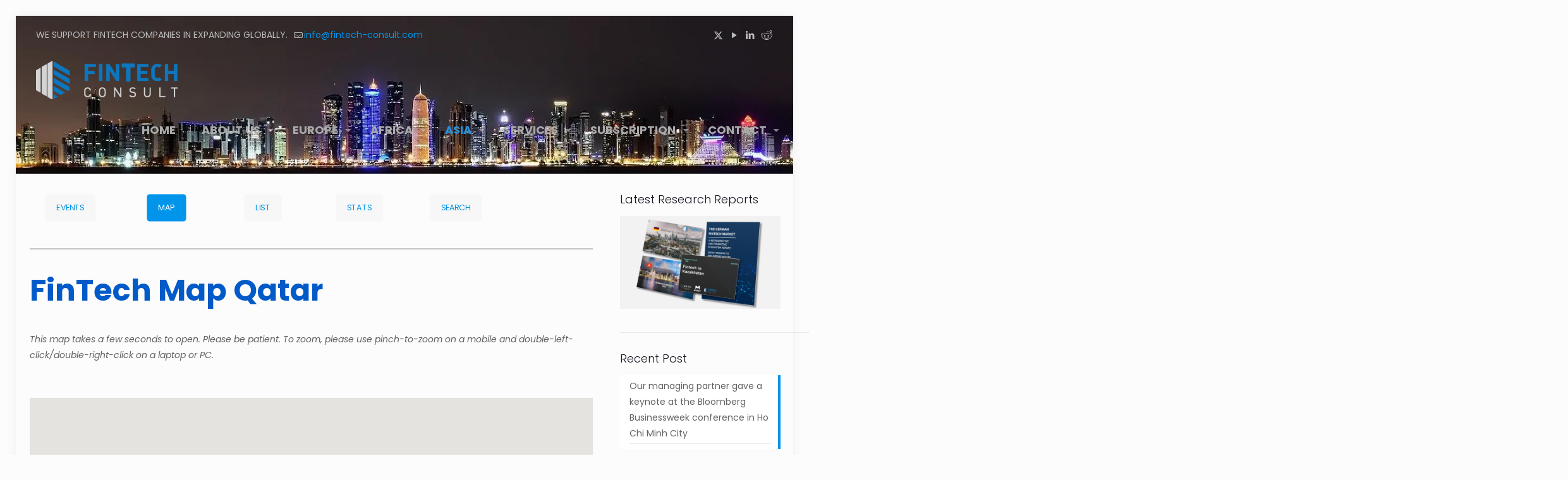

--- FILE ---
content_type: text/html; charset=UTF-8
request_url: https://fintech-consult.com/qatar/map
body_size: 39387
content:
<!DOCTYPE html>
<html lang="en-US" prefix="og: https://ogp.me/ns#" class="no-js " itemscope itemtype="https://schema.org/WebPage" >

<head>

<meta charset="UTF-8" />
<link href="https://fonts.googleapis.com/css?family=Lato:100,100i,200,200i,300,300i,400,400i,500,500i,600,600i,700,700i,800,800i,900,900i%7COpen+Sans:100,100i,200,200i,300,300i,400,400i,500,500i,600,600i,700,700i,800,800i,900,900i%7CIndie+Flower:100,100i,200,200i,300,300i,400,400i,500,500i,600,600i,700,700i,800,800i,900,900i%7COswald:100,100i,200,200i,300,300i,400,400i,500,500i,600,600i,700,700i,800,800i,900,900i" rel="stylesheet"><!-- Global site tag (gtag.js) - Google Analytics -->
<script async src="https://www.googletagmanager.com/gtag/js?id=G-PETCRXKR8W"></script>
<script>
  window.dataLayer = window.dataLayer || [];
  function gtag(){dataLayer.push(arguments);}
  gtag('js', new Date());

  gtag('config', 'G-PETCRXKR8W');
</script>
<meta name="format-detection" content="telephone=no">
<meta name="viewport" content="width=device-width, initial-scale=1, maximum-scale=1" />
<link rel="shortcut icon" href="https://fintech-consult.com/wp-content/uploads/2020/02/FinTech-Consult-FavIcon.png" type="image/x-icon" />
<meta name="theme-color" content="#ffffff" media="(prefers-color-scheme: light)">
<meta name="theme-color" content="#000000" media="(prefers-color-scheme: dark)">
<!-- Jetpack Site Verification Tags -->
<meta name="google-site-verification" content="cfTQrT7uufBW-NaioBn7otWzyaWm1ukPZVRBqnZ8iyQ" />

<!-- Search Engine Optimization by Rank Math - https://rankmath.com/ -->
<title>Map &ndash; FinTech Consult</title>
<meta name="description" content="An interactive map of FinTech in Qatar with lots of details – free to use."/>
<meta name="robots" content="follow, index, max-snippet:-1, max-video-preview:-1, max-image-preview:large"/>
<link rel="canonical" href="https://fintech-consult.com/qatar/map" />
<meta property="og:locale" content="en_US" />
<meta property="og:type" content="article" />
<meta property="og:title" content="Map &ndash; FinTech Consult" />
<meta property="og:description" content="An interactive map of FinTech in Qatar with lots of details – free to use." />
<meta property="og:url" content="https://fintech-consult.com/qatar/map" />
<meta property="og:site_name" content="FinTech Consult" />
<meta property="og:updated_time" content="2025-08-01T19:14:39+08:00" />
<meta property="og:image" content="https://i0.wp.com/fintech-consult.com/wp-content/uploads/2021/02/Doha-Features-Image.jpg" />
<meta property="og:image:secure_url" content="https://i0.wp.com/fintech-consult.com/wp-content/uploads/2021/02/Doha-Features-Image.jpg" />
<meta property="og:image:width" content="1400" />
<meta property="og:image:height" content="250" />
<meta property="og:image:alt" content="Map" />
<meta property="og:image:type" content="image/jpeg" />
<meta property="article:published_time" content="2021-10-10T23:15:35+08:00" />
<meta property="article:modified_time" content="2025-08-01T19:14:39+08:00" />
<meta name="twitter:card" content="summary_large_image" />
<meta name="twitter:title" content="Map &ndash; FinTech Consult" />
<meta name="twitter:description" content="An interactive map of FinTech in Qatar with lots of details – free to use." />
<meta name="twitter:site" content="@fintech_consult" />
<meta name="twitter:creator" content="@fintech_consult" />
<meta name="twitter:image" content="https://i0.wp.com/fintech-consult.com/wp-content/uploads/2021/02/Doha-Features-Image.jpg" />
<meta name="twitter:label1" content="Time to read" />
<meta name="twitter:data1" content="Less than a minute" />
<script type="application/ld+json" class="rank-math-schema">{"@context":"https://schema.org","@graph":[{"@type":"Place","@id":"https://fintech-consult.com/#place","address":{"@type":"PostalAddress","streetAddress":"Landmark North","addressLocality":"Sheung Shui","addressRegion":"NT","addressCountry":"HK"}},{"@type":"Organization","@id":"https://fintech-consult.com/#organization","name":"FinTech Consult Limited","url":"https://fintech-consult.com","sameAs":["https://twitter.com/fintech_consult"],"address":{"@type":"PostalAddress","streetAddress":"Landmark North","addressLocality":"Sheung Shui","addressRegion":"NT","addressCountry":"HK"},"logo":{"@type":"ImageObject","@id":"https://fintech-consult.com/#logo","url":"https://fintech-consult.com/wp-content/uploads/2020/02/FinTech-Consult-light-grey.png","contentUrl":"https://fintech-consult.com/wp-content/uploads/2020/02/FinTech-Consult-light-grey.png","caption":"FinTech Consult","inLanguage":"en-US","width":"668","height":"179"},"description":"We empower FinTech companies by facilitating their growth and global expansion. Our comprehensive services include in-depth research and market studies, connecting them with investors, clients, partners, and industry peers.","location":{"@id":"https://fintech-consult.com/#place"}},{"@type":"WebSite","@id":"https://fintech-consult.com/#website","url":"https://fintech-consult.com","name":"FinTech Consult","publisher":{"@id":"https://fintech-consult.com/#organization"},"inLanguage":"en-US"},{"@type":"ImageObject","@id":"https://i0.wp.com/fintech-consult.com/wp-content/uploads/2021/02/Doha-Features-Image.jpg?fit=1400%2C250&amp;ssl=1","url":"https://i0.wp.com/fintech-consult.com/wp-content/uploads/2021/02/Doha-Features-Image.jpg?fit=1400%2C250&amp;ssl=1","width":"1400","height":"250","inLanguage":"en-US"},{"@type":"WebPage","@id":"https://fintech-consult.com/qatar/map#webpage","url":"https://fintech-consult.com/qatar/map","name":"Map &ndash; FinTech Consult","datePublished":"2021-10-10T23:15:35+08:00","dateModified":"2025-08-01T19:14:39+08:00","isPartOf":{"@id":"https://fintech-consult.com/#website"},"primaryImageOfPage":{"@id":"https://i0.wp.com/fintech-consult.com/wp-content/uploads/2021/02/Doha-Features-Image.jpg?fit=1400%2C250&amp;ssl=1"},"inLanguage":"en-US"},{"@type":"Person","@id":"https://fintech-consult.com/qatar/map#author","name":"Jochen","image":{"@type":"ImageObject","@id":"https://secure.gravatar.com/avatar/204799376a186bf26044fe8a9484cd774188b44e05b7441ab809f09ff2804721?s=96&amp;d=mm&amp;r=g","url":"https://secure.gravatar.com/avatar/204799376a186bf26044fe8a9484cd774188b44e05b7441ab809f09ff2804721?s=96&amp;d=mm&amp;r=g","caption":"Jochen","inLanguage":"en-US"},"worksFor":{"@id":"https://fintech-consult.com/#organization"}},{"@type":"Article","headline":"Map &ndash; FinTech Consult","datePublished":"2021-10-10T23:15:35+08:00","dateModified":"2025-08-01T19:14:39+08:00","author":{"@id":"https://fintech-consult.com/qatar/map#author","name":"Jochen"},"publisher":{"@id":"https://fintech-consult.com/#organization"},"description":"An interactive map of FinTech in Qatar with lots of details \u2013 free to use.","name":"Map &ndash; FinTech Consult","@id":"https://fintech-consult.com/qatar/map#richSnippet","isPartOf":{"@id":"https://fintech-consult.com/qatar/map#webpage"},"image":{"@id":"https://i0.wp.com/fintech-consult.com/wp-content/uploads/2021/02/Doha-Features-Image.jpg?fit=1400%2C250&amp;ssl=1"},"inLanguage":"en-US","mainEntityOfPage":{"@id":"https://fintech-consult.com/qatar/map#webpage"}}]}</script>
<!-- /Rank Math WordPress SEO plugin -->

<link rel='dns-prefetch' href='//secure.gravatar.com' />
<link rel='dns-prefetch' href='//www.googletagmanager.com' />
<link rel='dns-prefetch' href='//stats.wp.com' />
<link rel='dns-prefetch' href='//v0.wordpress.com' />
<link rel='dns-prefetch' href='//widgets.wp.com' />
<link rel='dns-prefetch' href='//s0.wp.com' />
<link rel='dns-prefetch' href='//0.gravatar.com' />
<link rel='dns-prefetch' href='//1.gravatar.com' />
<link rel='dns-prefetch' href='//2.gravatar.com' />
<link rel='dns-prefetch' href='//pagead2.googlesyndication.com' />
<link href='https://fonts.gstatic.com' crossorigin rel='preconnect' />
<link rel='preconnect' href='//i0.wp.com' />
<link rel='preconnect' href='//c0.wp.com' />
<link rel="alternate" type="application/rss+xml" title="FinTech Consult &raquo; Feed" href="https://fintech-consult.com/feed" />
<link rel="alternate" type="application/rss+xml" title="FinTech Consult &raquo; Comments Feed" href="https://fintech-consult.com/comments/feed" />
<link rel="alternate" title="oEmbed (JSON)" type="application/json+oembed" href="https://fintech-consult.com/wp-json/oembed/1.0/embed?url=https%3A%2F%2Ffintech-consult.com%2Fqatar%2Fmap" />
<link rel="alternate" title="oEmbed (XML)" type="text/xml+oembed" href="https://fintech-consult.com/wp-json/oembed/1.0/embed?url=https%3A%2F%2Ffintech-consult.com%2Fqatar%2Fmap&#038;format=xml" />
<style id='wp-img-auto-sizes-contain-inline-css' type='text/css'>
img:is([sizes=auto i],[sizes^="auto," i]){contain-intrinsic-size:3000px 1500px}
/*# sourceURL=wp-img-auto-sizes-contain-inline-css */
</style>
<link rel='stylesheet' id='layerslider-css' href='https://fintech-consult.com/wp-content/plugins/LayerSlider/assets/static/layerslider/css/layerslider.css?ver=8.1.2' type='text/css' media='all' />
<style id='wp-block-library-inline-css' type='text/css'>
:root{
  --wp-block-synced-color:#7a00df;
  --wp-block-synced-color--rgb:122, 0, 223;
  --wp-bound-block-color:var(--wp-block-synced-color);
  --wp-editor-canvas-background:#ddd;
  --wp-admin-theme-color:#007cba;
  --wp-admin-theme-color--rgb:0, 124, 186;
  --wp-admin-theme-color-darker-10:#006ba1;
  --wp-admin-theme-color-darker-10--rgb:0, 107, 160.5;
  --wp-admin-theme-color-darker-20:#005a87;
  --wp-admin-theme-color-darker-20--rgb:0, 90, 135;
  --wp-admin-border-width-focus:2px;
}
@media (min-resolution:192dpi){
  :root{
    --wp-admin-border-width-focus:1.5px;
  }
}
.wp-element-button{
  cursor:pointer;
}

:root .has-very-light-gray-background-color{
  background-color:#eee;
}
:root .has-very-dark-gray-background-color{
  background-color:#313131;
}
:root .has-very-light-gray-color{
  color:#eee;
}
:root .has-very-dark-gray-color{
  color:#313131;
}
:root .has-vivid-green-cyan-to-vivid-cyan-blue-gradient-background{
  background:linear-gradient(135deg, #00d084, #0693e3);
}
:root .has-purple-crush-gradient-background{
  background:linear-gradient(135deg, #34e2e4, #4721fb 50%, #ab1dfe);
}
:root .has-hazy-dawn-gradient-background{
  background:linear-gradient(135deg, #faaca8, #dad0ec);
}
:root .has-subdued-olive-gradient-background{
  background:linear-gradient(135deg, #fafae1, #67a671);
}
:root .has-atomic-cream-gradient-background{
  background:linear-gradient(135deg, #fdd79a, #004a59);
}
:root .has-nightshade-gradient-background{
  background:linear-gradient(135deg, #330968, #31cdcf);
}
:root .has-midnight-gradient-background{
  background:linear-gradient(135deg, #020381, #2874fc);
}
:root{
  --wp--preset--font-size--normal:16px;
  --wp--preset--font-size--huge:42px;
}

.has-regular-font-size{
  font-size:1em;
}

.has-larger-font-size{
  font-size:2.625em;
}

.has-normal-font-size{
  font-size:var(--wp--preset--font-size--normal);
}

.has-huge-font-size{
  font-size:var(--wp--preset--font-size--huge);
}

.has-text-align-center{
  text-align:center;
}

.has-text-align-left{
  text-align:left;
}

.has-text-align-right{
  text-align:right;
}

.has-fit-text{
  white-space:nowrap !important;
}

#end-resizable-editor-section{
  display:none;
}

.aligncenter{
  clear:both;
}

.items-justified-left{
  justify-content:flex-start;
}

.items-justified-center{
  justify-content:center;
}

.items-justified-right{
  justify-content:flex-end;
}

.items-justified-space-between{
  justify-content:space-between;
}

.screen-reader-text{
  border:0;
  clip-path:inset(50%);
  height:1px;
  margin:-1px;
  overflow:hidden;
  padding:0;
  position:absolute;
  width:1px;
  word-wrap:normal !important;
}

.screen-reader-text:focus{
  background-color:#ddd;
  clip-path:none;
  color:#444;
  display:block;
  font-size:1em;
  height:auto;
  left:5px;
  line-height:normal;
  padding:15px 23px 14px;
  text-decoration:none;
  top:5px;
  width:auto;
  z-index:100000;
}
html :where(.has-border-color){
  border-style:solid;
}

html :where([style*=border-top-color]){
  border-top-style:solid;
}

html :where([style*=border-right-color]){
  border-right-style:solid;
}

html :where([style*=border-bottom-color]){
  border-bottom-style:solid;
}

html :where([style*=border-left-color]){
  border-left-style:solid;
}

html :where([style*=border-width]){
  border-style:solid;
}

html :where([style*=border-top-width]){
  border-top-style:solid;
}

html :where([style*=border-right-width]){
  border-right-style:solid;
}

html :where([style*=border-bottom-width]){
  border-bottom-style:solid;
}

html :where([style*=border-left-width]){
  border-left-style:solid;
}
html :where(img[class*=wp-image-]){
  height:auto;
  max-width:100%;
}
:where(figure){
  margin:0 0 1em;
}

html :where(.is-position-sticky){
  --wp-admin--admin-bar--position-offset:var(--wp-admin--admin-bar--height, 0px);
}

@media screen and (max-width:600px){
  html :where(.is-position-sticky){
    --wp-admin--admin-bar--position-offset:0px;
  }
}

/*# sourceURL=wp-block-library-inline-css */
</style><style id='global-styles-inline-css' type='text/css'>
:root{--wp--preset--aspect-ratio--square: 1;--wp--preset--aspect-ratio--4-3: 4/3;--wp--preset--aspect-ratio--3-4: 3/4;--wp--preset--aspect-ratio--3-2: 3/2;--wp--preset--aspect-ratio--2-3: 2/3;--wp--preset--aspect-ratio--16-9: 16/9;--wp--preset--aspect-ratio--9-16: 9/16;--wp--preset--color--black: #000000;--wp--preset--color--cyan-bluish-gray: #abb8c3;--wp--preset--color--white: #ffffff;--wp--preset--color--pale-pink: #f78da7;--wp--preset--color--vivid-red: #cf2e2e;--wp--preset--color--luminous-vivid-orange: #ff6900;--wp--preset--color--luminous-vivid-amber: #fcb900;--wp--preset--color--light-green-cyan: #7bdcb5;--wp--preset--color--vivid-green-cyan: #00d084;--wp--preset--color--pale-cyan-blue: #8ed1fc;--wp--preset--color--vivid-cyan-blue: #0693e3;--wp--preset--color--vivid-purple: #9b51e0;--wp--preset--gradient--vivid-cyan-blue-to-vivid-purple: linear-gradient(135deg,rgb(6,147,227) 0%,rgb(155,81,224) 100%);--wp--preset--gradient--light-green-cyan-to-vivid-green-cyan: linear-gradient(135deg,rgb(122,220,180) 0%,rgb(0,208,130) 100%);--wp--preset--gradient--luminous-vivid-amber-to-luminous-vivid-orange: linear-gradient(135deg,rgb(252,185,0) 0%,rgb(255,105,0) 100%);--wp--preset--gradient--luminous-vivid-orange-to-vivid-red: linear-gradient(135deg,rgb(255,105,0) 0%,rgb(207,46,46) 100%);--wp--preset--gradient--very-light-gray-to-cyan-bluish-gray: linear-gradient(135deg,rgb(238,238,238) 0%,rgb(169,184,195) 100%);--wp--preset--gradient--cool-to-warm-spectrum: linear-gradient(135deg,rgb(74,234,220) 0%,rgb(151,120,209) 20%,rgb(207,42,186) 40%,rgb(238,44,130) 60%,rgb(251,105,98) 80%,rgb(254,248,76) 100%);--wp--preset--gradient--blush-light-purple: linear-gradient(135deg,rgb(255,206,236) 0%,rgb(152,150,240) 100%);--wp--preset--gradient--blush-bordeaux: linear-gradient(135deg,rgb(254,205,165) 0%,rgb(254,45,45) 50%,rgb(107,0,62) 100%);--wp--preset--gradient--luminous-dusk: linear-gradient(135deg,rgb(255,203,112) 0%,rgb(199,81,192) 50%,rgb(65,88,208) 100%);--wp--preset--gradient--pale-ocean: linear-gradient(135deg,rgb(255,245,203) 0%,rgb(182,227,212) 50%,rgb(51,167,181) 100%);--wp--preset--gradient--electric-grass: linear-gradient(135deg,rgb(202,248,128) 0%,rgb(113,206,126) 100%);--wp--preset--gradient--midnight: linear-gradient(135deg,rgb(2,3,129) 0%,rgb(40,116,252) 100%);--wp--preset--font-size--small: 13px;--wp--preset--font-size--medium: 20px;--wp--preset--font-size--large: 36px;--wp--preset--font-size--x-large: 42px;--wp--preset--spacing--20: 0.44rem;--wp--preset--spacing--30: 0.67rem;--wp--preset--spacing--40: 1rem;--wp--preset--spacing--50: 1.5rem;--wp--preset--spacing--60: 2.25rem;--wp--preset--spacing--70: 3.38rem;--wp--preset--spacing--80: 5.06rem;--wp--preset--shadow--natural: 6px 6px 9px rgba(0, 0, 0, 0.2);--wp--preset--shadow--deep: 12px 12px 50px rgba(0, 0, 0, 0.4);--wp--preset--shadow--sharp: 6px 6px 0px rgba(0, 0, 0, 0.2);--wp--preset--shadow--outlined: 6px 6px 0px -3px rgb(255, 255, 255), 6px 6px rgb(0, 0, 0);--wp--preset--shadow--crisp: 6px 6px 0px rgb(0, 0, 0);}:where(.is-layout-flex){gap: 0.5em;}:where(.is-layout-grid){gap: 0.5em;}body .is-layout-flex{display: flex;}.is-layout-flex{flex-wrap: wrap;align-items: center;}.is-layout-flex > :is(*, div){margin: 0;}body .is-layout-grid{display: grid;}.is-layout-grid > :is(*, div){margin: 0;}:where(.wp-block-columns.is-layout-flex){gap: 2em;}:where(.wp-block-columns.is-layout-grid){gap: 2em;}:where(.wp-block-post-template.is-layout-flex){gap: 1.25em;}:where(.wp-block-post-template.is-layout-grid){gap: 1.25em;}.has-black-color{color: var(--wp--preset--color--black) !important;}.has-cyan-bluish-gray-color{color: var(--wp--preset--color--cyan-bluish-gray) !important;}.has-white-color{color: var(--wp--preset--color--white) !important;}.has-pale-pink-color{color: var(--wp--preset--color--pale-pink) !important;}.has-vivid-red-color{color: var(--wp--preset--color--vivid-red) !important;}.has-luminous-vivid-orange-color{color: var(--wp--preset--color--luminous-vivid-orange) !important;}.has-luminous-vivid-amber-color{color: var(--wp--preset--color--luminous-vivid-amber) !important;}.has-light-green-cyan-color{color: var(--wp--preset--color--light-green-cyan) !important;}.has-vivid-green-cyan-color{color: var(--wp--preset--color--vivid-green-cyan) !important;}.has-pale-cyan-blue-color{color: var(--wp--preset--color--pale-cyan-blue) !important;}.has-vivid-cyan-blue-color{color: var(--wp--preset--color--vivid-cyan-blue) !important;}.has-vivid-purple-color{color: var(--wp--preset--color--vivid-purple) !important;}.has-black-background-color{background-color: var(--wp--preset--color--black) !important;}.has-cyan-bluish-gray-background-color{background-color: var(--wp--preset--color--cyan-bluish-gray) !important;}.has-white-background-color{background-color: var(--wp--preset--color--white) !important;}.has-pale-pink-background-color{background-color: var(--wp--preset--color--pale-pink) !important;}.has-vivid-red-background-color{background-color: var(--wp--preset--color--vivid-red) !important;}.has-luminous-vivid-orange-background-color{background-color: var(--wp--preset--color--luminous-vivid-orange) !important;}.has-luminous-vivid-amber-background-color{background-color: var(--wp--preset--color--luminous-vivid-amber) !important;}.has-light-green-cyan-background-color{background-color: var(--wp--preset--color--light-green-cyan) !important;}.has-vivid-green-cyan-background-color{background-color: var(--wp--preset--color--vivid-green-cyan) !important;}.has-pale-cyan-blue-background-color{background-color: var(--wp--preset--color--pale-cyan-blue) !important;}.has-vivid-cyan-blue-background-color{background-color: var(--wp--preset--color--vivid-cyan-blue) !important;}.has-vivid-purple-background-color{background-color: var(--wp--preset--color--vivid-purple) !important;}.has-black-border-color{border-color: var(--wp--preset--color--black) !important;}.has-cyan-bluish-gray-border-color{border-color: var(--wp--preset--color--cyan-bluish-gray) !important;}.has-white-border-color{border-color: var(--wp--preset--color--white) !important;}.has-pale-pink-border-color{border-color: var(--wp--preset--color--pale-pink) !important;}.has-vivid-red-border-color{border-color: var(--wp--preset--color--vivid-red) !important;}.has-luminous-vivid-orange-border-color{border-color: var(--wp--preset--color--luminous-vivid-orange) !important;}.has-luminous-vivid-amber-border-color{border-color: var(--wp--preset--color--luminous-vivid-amber) !important;}.has-light-green-cyan-border-color{border-color: var(--wp--preset--color--light-green-cyan) !important;}.has-vivid-green-cyan-border-color{border-color: var(--wp--preset--color--vivid-green-cyan) !important;}.has-pale-cyan-blue-border-color{border-color: var(--wp--preset--color--pale-cyan-blue) !important;}.has-vivid-cyan-blue-border-color{border-color: var(--wp--preset--color--vivid-cyan-blue) !important;}.has-vivid-purple-border-color{border-color: var(--wp--preset--color--vivid-purple) !important;}.has-vivid-cyan-blue-to-vivid-purple-gradient-background{background: var(--wp--preset--gradient--vivid-cyan-blue-to-vivid-purple) !important;}.has-light-green-cyan-to-vivid-green-cyan-gradient-background{background: var(--wp--preset--gradient--light-green-cyan-to-vivid-green-cyan) !important;}.has-luminous-vivid-amber-to-luminous-vivid-orange-gradient-background{background: var(--wp--preset--gradient--luminous-vivid-amber-to-luminous-vivid-orange) !important;}.has-luminous-vivid-orange-to-vivid-red-gradient-background{background: var(--wp--preset--gradient--luminous-vivid-orange-to-vivid-red) !important;}.has-very-light-gray-to-cyan-bluish-gray-gradient-background{background: var(--wp--preset--gradient--very-light-gray-to-cyan-bluish-gray) !important;}.has-cool-to-warm-spectrum-gradient-background{background: var(--wp--preset--gradient--cool-to-warm-spectrum) !important;}.has-blush-light-purple-gradient-background{background: var(--wp--preset--gradient--blush-light-purple) !important;}.has-blush-bordeaux-gradient-background{background: var(--wp--preset--gradient--blush-bordeaux) !important;}.has-luminous-dusk-gradient-background{background: var(--wp--preset--gradient--luminous-dusk) !important;}.has-pale-ocean-gradient-background{background: var(--wp--preset--gradient--pale-ocean) !important;}.has-electric-grass-gradient-background{background: var(--wp--preset--gradient--electric-grass) !important;}.has-midnight-gradient-background{background: var(--wp--preset--gradient--midnight) !important;}.has-small-font-size{font-size: var(--wp--preset--font-size--small) !important;}.has-medium-font-size{font-size: var(--wp--preset--font-size--medium) !important;}.has-large-font-size{font-size: var(--wp--preset--font-size--large) !important;}.has-x-large-font-size{font-size: var(--wp--preset--font-size--x-large) !important;}
/*# sourceURL=global-styles-inline-css */
</style>
<style id='core-block-supports-inline-css' type='text/css'>
/**
 * Core styles: block-supports
 */

/*# sourceURL=core-block-supports-inline-css */
</style>

<style id='classic-theme-styles-inline-css' type='text/css'>
/**
 * These rules are needed for backwards compatibility.
 * They should match the button element rules in the base theme.json file.
 */
.wp-block-button__link {
	color: #ffffff;
	background-color: #32373c;
	border-radius: 9999px; /* 100% causes an oval, but any explicit but really high value retains the pill shape. */

	/* This needs a low specificity so it won't override the rules from the button element if defined in theme.json. */
	box-shadow: none;
	text-decoration: none;

	/* The extra 2px are added to size solids the same as the outline versions.*/
	padding: calc(0.667em + 2px) calc(1.333em + 2px);

	font-size: 1.125em;
}

.wp-block-file__button {
	background: #32373c;
	color: #ffffff;
	text-decoration: none;
}

/*# sourceURL=/wp-includes/css/classic-themes.css */
</style>
<link rel='stylesheet' id='directorist-blocks-common-css' href='https://fintech-consult.com/wp-content/plugins/directorist/blocks/assets/index.css?ver=1' type='text/css' media='all' />
<link rel='stylesheet' id='swpm.common-css' href='https://fintech-consult.com/wp-content/plugins/simple-membership/css/swpm.common.css?ver=4.7.0' type='text/css' media='all' />
<link rel='stylesheet' id='yard-plugin-style-css' href='https://fintech-consult.com/wp-content/plugins/yard-plugin/yard-plugin.css?ver=6.9' type='text/css' media='all' />
<link rel='stylesheet' id='mfn-be-css' href='https://fintech-consult.com/wp-content/themes/betheme/css/be.min.css?ver=28.2.1' type='text/css' media='all' />
<link rel='stylesheet' id='mfn-animations-css' href='https://fintech-consult.com/wp-content/themes/betheme/assets/animations/animations.min.css?ver=28.2.1' type='text/css' media='all' />
<link rel='stylesheet' id='mfn-font-awesome-css' href='https://fintech-consult.com/wp-content/themes/betheme/fonts/fontawesome/fontawesome.min.css?ver=28.2.1' type='text/css' media='all' />
<link rel='stylesheet' id='mfn-responsive-css' href='https://fintech-consult.com/wp-content/themes/betheme/css/responsive.min.css?ver=28.2.1' type='text/css' media='all' />
<link rel='stylesheet' id='mfn-local-fonts-css' href='https://fintech-consult.com/wp-content/uploads/betheme/fonts/mfn-local-fonts.css?ver=1' type='text/css' media='all' />
<link rel='stylesheet' id='jetpack_likes-css' href='https://c0.wp.com/p/jetpack/15.4/modules/likes/style.css' type='text/css' media='all' />
<link rel='stylesheet' id='mfn-static-css' href='https://fintech-consult.com/wp-content/uploads/betheme/css/static.css?ver=28.2.1' type='text/css' media='all' />
<link rel='stylesheet' id='directorist-main-style-css' href='https://fintech-consult.com/wp-content/plugins/directorist/assets/css/public-main.css?ver=1769073783' type='text/css' media='all' />
<style id='directorist-main-style-inline-css' type='text/css'>
:root{--directorist-color-primary:#444752;--directorist-color-primary-rgb:68,71,82;--directorist-color-secondary:#F2F3F5;--directorist-color-secondary-rgb:242,243,245;--directorist-color-dark:#000;--directorist-color-dark-rgb:0,0,0;--directorist-color-success:#28A800;--directorist-color-success-rgb:40,168,0;--directorist-color-info:#2c99ff;--directorist-color-info-rgb:44,153,255;--directorist-color-warning:#f28100;--directorist-color-warning-rgb:242,129,0;--directorist-color-danger:#f80718;--directorist-color-danger-rgb:248,7,24;--directorist-color-white:#fff;--directorist-color-white-rgb:255,255,255;--directorist-color-body:#404040;--directorist-color-gray:#bcbcbc;--directorist-color-gray-rgb:188,188,188;--directorist-color-gray-hover:#BCBCBC;--directorist-color-light:#ededed;--directorist-color-light-hover:#fff;--directorist-color-light-gray:#808080;--directorist-color-light-gray-rgb:237,237,237;--directorist-color-deep-gray:#808080;--directorist-color-bg-gray:#f4f4f4;--directorist-color-bg-light-gray:#F4F5F6;--directorist-color-bg-light:#EDEDED;--directorist-color-placeholder:#6c757d;--directorist-color-overlay:rgba(var(--directorist-color-dark-rgb),.5);--directorist-color-overlay-normal:rgba(var(--directorist-color-dark-rgb),.2);--directorist-color-border:#e9e9e9;--directorist-color-border-light:#f5f5f5;--directorist-color-border-gray:#d9d9d9;--directorist-box-shadow:0 4px 6px rgba(0,0,0,.04);--directorist-box-shadow-sm:0 2px 5px rgba(0,0,0,.05);--directorist-color-open-badge:#32cc6f;--directorist-color-closed-badge:#e23636;--directorist-color-featured-badge:#fa8b0c;--directorist-color-popular-badge:#f51957;--directorist-color-new-badge:#122069;--directorist-color-marker-shape:#444752;--directorist-color-marker-icon:#fff;--directorist-color-marker-shape-rgb:68,71,82;--directorist-fw-regular:400;--directorist-fw-medium:500;--directorist-fw-semiBold:600;--directorist-fw-bold:700;--directorist-border-radius-xs:8px;--directorist-border-radius-sm:10px;--directorist-border-radius-md:12px;--directorist-border-radius-lg:16px;--directorist-color-btn:var(--directorist-color-primary);--directorist-color-btn-hover:rgba(var(--directorist-color-primary-rgb),.80);--directorist-color-btn-border:var(--directorist-color-primary);--directorist-color-btn-primary:#fff;--directorist-color-btn-primary-rgb:68,71,82;--directorist-color-btn-primary-bg:#444752;--directorist-color-btn-primary-border:#444752;--directorist-color-btn-secondary:#404040;--directorist-color-btn-secondary-rgb:242,243,245;--directorist-color-btn-secondary-bg:#f2f3f5;--directorist-color-btn-secondary-border:#f2f3f5;--directorist-color-star:var(--directorist-color-warning);--gallery-crop-width:480px;--gallery-crop-height:180px}.pricing .price_action .price_action--btn,#directorist.atbd_wrapper .btn-primary,.default-ad-search .submit_btn .btn-default,.atbd_content_active #directorist.atbd_wrapper.dashboard_area .user_pro_img_area .user_img .choose_btn #upload_pro_pic,#directorist.atbd_wrapper .at-modal .at-modal-close,.atbdp_login_form_shortcode #loginform p input[type=submit],.atbd_manage_fees_wrapper .table tr .action p .btn-block,#directorist.atbd_wrapper #atbdp-checkout-form #atbdp_checkout_submit_btn,#directorist.atbd_wrapper .ezmu__btn,.default-ad-search .submit_btn .btn-primary,.directorist-content-active .widget.atbd_widget .directorist .btn,.directorist-btn.directorist-btn-dark,.atbd-add-payment-method form .atbd-save-card,#bhCopyTime,#bhAddNew,.directorist-content-active .widget.atbd_widget .atbd_author_info_widget .btn{color:var(--directorist-color-white)}.pricing .price_action .price_action--btn:hover,#directorist.atbd_wrapper .btn-primary:hover,.default-ad-search .submit_btn .btn-default:hover,.atbd_content_active #directorist.atbd_wrapper.dashboard_area .user_pro_img_area .user_img .choose_btn #upload_pro_pic:hover,#directorist.atbd_wrapper .at-modal .at-modal-close:hover,.atbdp_login_form_shortcode #loginform p input[type=submit]:hover,.atbd_manage_fees_wrapper .table tr .action p .btn-block:hover,#directorist.atbd_wrapper #atbdp-checkout-form #atbdp_checkout_submit_btn:hover,#directorist.atbd_wrapper .ezmu__btn:hover,.default-ad-search .submit_btn .btn-primary:hover,.directorist-content-active .widget.atbd_widget .directorist .btn:hover,.directorist-btn.directorist-btn-dark:hover,.atbd-add-payment-method form .atbd-save-card:hover,#bhCopyTime:hover,#bhAddNew:hover,.bdb-select-hours .bdb-remove:hover,.directorist-content-active .widget.atbd_widget .atbd_author_info_widget .btn:hover{color:var(--directorist-color-white)}.pricing .price_action .price_action--btn,#directorist.atbd_wrapper .btn-primary,.default-ad-search .submit_btn .btn-default,.atbd_content_active #directorist.atbd_wrapper.dashboard_area .user_pro_img_area .user_img .choose_btn #upload_pro_pic,#directorist.atbd_wrapper .at-modal .at-modal-close,.atbdp_login_form_shortcode #loginform p input[type=submit],.atbd_manage_fees_wrapper .table tr .action p .btn-block,#directorist.atbd_wrapper .ezmu__btn,.default-ad-search .submit_btn .btn-primary .directorist-content-active .widget.atbd_widget .directorist .btn,.directorist-btn.directorist-btn-dark,.atbd-add-payment-method form .atbd-save-card,#bhCopyTime,#bhAddNew,.bdb-select-hours .bdb-remove,.directorist-content-active .widget.atbd_widget .atbd_author_info_widget .btn{background:var(--directorist-color-btn-primary-bg)}.pricing .price_action .price_action--btn:hover,#directorist.atbd_wrapper .btn-primary:hover,#directorist.atbd_wrapper .at-modal .at-modal-close:hover,.default-ad-search .submit_btn .btn-default:hover,.atbd_content_active #directorist.atbd_wrapper.dashboard_area .user_pro_img_area .user_img .choose_btn #upload_pro_pic:hover,.atbdp_login_form_shortcode #loginform p input[type=submit]:hover,#directorist.atbd_wrapper .ezmu__btn:hover,.default-ad-search .submit_btn .btn-primary:hover,.directorist-content-active .widget.atbd_widget .directorist .btn:hover,.directorist-btn.directorist-btn-dark:hover,.atbd-add-payment-method form .atbd-save-card:hover,#bhCopyTime:hover,#bhAddNew:hover,.bdb-select-hours .bdb-remove:hover,.directorist-content-active .widget.atbd_widget .atbd_author_info_widget .btn:hover{background:var(--directorist-color-btn-hover)}#directorist.atbd_wrapper .btn-primary,.default-ad-search .submit_btn .btn-default,.atbdp_login_form_shortcode #loginform p input[type=submit],.default-ad-search .submit_btn .btn-primary,.directorist-content-active .widget.atbd_widget .directorist .btn,.atbd-add-payment-method form .atbd-save-card,.directorist-content-active .widget.atbd_widget .atbd_author_info_widget .btn{border-color:var(--directorist-color-btn-border)}#directorist.atbd_wrapper .btn-primary:hover,.default-ad-search .submit_btn .btn-default:hover,.atbdp_login_form_shortcode #loginform p input[type=submit]:hover,.default-ad-search .submit_btn .btn-primary:hover,.directorist-content-active .widget.atbd_widget .directorist .btn:hover,.atbd-add-payment-method form .atbd-save-card:hover,.directorist-content-active .widget.atbd_widget .atbd_author_info_widget .btn:hover{border-color:var(--directorist-color-primary)}.ads-advanced .price-frequency .pf-btn input:checked+span,.atbdpr-range .ui-slider-horizontal .ui-slider-range,.custom-control .custom-control-input:checked~.check--select,#directorist.atbd_wrapper .pagination .nav-links .current,.atbd_director_social_wrap a,.widget.atbd_widget[id^=bd] .atbd_author_info_widget .directorist-author-social li a,.widget.atbd_widget[id^=dcl] .atbd_author_info_widget .directorist-author-social li a,.atbd_content_active #directorist.atbd_wrapper .widget.atbd_widget .atbdp.atbdp-widget-tags ul li a:hover{background:var(--directorist-color-primary)!important}.ads-advanced .price-frequency .pf-btn input:checked+span,.directorist-content-active .directorist-type-nav__list .directorist-type-nav__list__current .directorist-type-nav__link,.atbdpr-range .ui-slider-horizontal .ui-slider-handle,.custom-control .custom-control-input:checked~.check--select,.custom-control .custom-control-input:checked~.radio--select,#atpp-plan-change-modal .atm-contents-inner .dcl_pricing_plan input:checked+label:before,#dwpp-plan-renew-modal .atm-contents-inner .dcl_pricing_plan input:checked+label:before{border-color:var(--directorist-color-primary)}.atbd_map_shape{background:var(--directorist-color-marker-shape)!important}.map-icon-label i,.atbd_map_shape>span{color:var(--directorist-color-marker-icon)!important}
:root{--directorist-color-primary:#444752;--directorist-color-primary-rgb:68,71,82;--directorist-color-secondary:#F2F3F5;--directorist-color-secondary-rgb:242,243,245;--directorist-color-dark:#000;--directorist-color-dark-rgb:0,0,0;--directorist-color-success:#28A800;--directorist-color-success-rgb:40,168,0;--directorist-color-info:#2c99ff;--directorist-color-info-rgb:44,153,255;--directorist-color-warning:#f28100;--directorist-color-warning-rgb:242,129,0;--directorist-color-danger:#f80718;--directorist-color-danger-rgb:248,7,24;--directorist-color-white:#fff;--directorist-color-white-rgb:255,255,255;--directorist-color-body:#404040;--directorist-color-gray:#bcbcbc;--directorist-color-gray-rgb:188,188,188;--directorist-color-gray-hover:#BCBCBC;--directorist-color-light:#ededed;--directorist-color-light-hover:#fff;--directorist-color-light-gray:#808080;--directorist-color-light-gray-rgb:237,237,237;--directorist-color-deep-gray:#808080;--directorist-color-bg-gray:#f4f4f4;--directorist-color-bg-light-gray:#F4F5F6;--directorist-color-bg-light:#EDEDED;--directorist-color-placeholder:#6c757d;--directorist-color-overlay:rgba(var(--directorist-color-dark-rgb),.5);--directorist-color-overlay-normal:rgba(var(--directorist-color-dark-rgb),.2);--directorist-color-border:#e9e9e9;--directorist-color-border-light:#f5f5f5;--directorist-color-border-gray:#d9d9d9;--directorist-box-shadow:0 4px 6px rgba(0,0,0,.04);--directorist-box-shadow-sm:0 2px 5px rgba(0,0,0,.05);--directorist-color-open-badge:#32cc6f;--directorist-color-closed-badge:#e23636;--directorist-color-featured-badge:#fa8b0c;--directorist-color-popular-badge:#f51957;--directorist-color-new-badge:#122069;--directorist-color-marker-shape:#444752;--directorist-color-marker-icon:#fff;--directorist-color-marker-shape-rgb:68,71,82;--directorist-fw-regular:400;--directorist-fw-medium:500;--directorist-fw-semiBold:600;--directorist-fw-bold:700;--directorist-border-radius-xs:8px;--directorist-border-radius-sm:10px;--directorist-border-radius-md:12px;--directorist-border-radius-lg:16px;--directorist-color-btn:var(--directorist-color-primary);--directorist-color-btn-hover:rgba(var(--directorist-color-primary-rgb),.80);--directorist-color-btn-border:var(--directorist-color-primary);--directorist-color-btn-primary:#fff;--directorist-color-btn-primary-rgb:68,71,82;--directorist-color-btn-primary-bg:#444752;--directorist-color-btn-primary-border:#444752;--directorist-color-btn-secondary:#404040;--directorist-color-btn-secondary-rgb:242,243,245;--directorist-color-btn-secondary-bg:#f2f3f5;--directorist-color-btn-secondary-border:#f2f3f5;--directorist-color-star:var(--directorist-color-warning);--gallery-crop-width:480px;--gallery-crop-height:180px}.pricing .price_action .price_action--btn,#directorist.atbd_wrapper .btn-primary,.default-ad-search .submit_btn .btn-default,.atbd_content_active #directorist.atbd_wrapper.dashboard_area .user_pro_img_area .user_img .choose_btn #upload_pro_pic,#directorist.atbd_wrapper .at-modal .at-modal-close,.atbdp_login_form_shortcode #loginform p input[type=submit],.atbd_manage_fees_wrapper .table tr .action p .btn-block,#directorist.atbd_wrapper #atbdp-checkout-form #atbdp_checkout_submit_btn,#directorist.atbd_wrapper .ezmu__btn,.default-ad-search .submit_btn .btn-primary,.directorist-content-active .widget.atbd_widget .directorist .btn,.directorist-btn.directorist-btn-dark,.atbd-add-payment-method form .atbd-save-card,#bhCopyTime,#bhAddNew,.directorist-content-active .widget.atbd_widget .atbd_author_info_widget .btn{color:var(--directorist-color-white)}.pricing .price_action .price_action--btn:hover,#directorist.atbd_wrapper .btn-primary:hover,.default-ad-search .submit_btn .btn-default:hover,.atbd_content_active #directorist.atbd_wrapper.dashboard_area .user_pro_img_area .user_img .choose_btn #upload_pro_pic:hover,#directorist.atbd_wrapper .at-modal .at-modal-close:hover,.atbdp_login_form_shortcode #loginform p input[type=submit]:hover,.atbd_manage_fees_wrapper .table tr .action p .btn-block:hover,#directorist.atbd_wrapper #atbdp-checkout-form #atbdp_checkout_submit_btn:hover,#directorist.atbd_wrapper .ezmu__btn:hover,.default-ad-search .submit_btn .btn-primary:hover,.directorist-content-active .widget.atbd_widget .directorist .btn:hover,.directorist-btn.directorist-btn-dark:hover,.atbd-add-payment-method form .atbd-save-card:hover,#bhCopyTime:hover,#bhAddNew:hover,.bdb-select-hours .bdb-remove:hover,.directorist-content-active .widget.atbd_widget .atbd_author_info_widget .btn:hover{color:var(--directorist-color-white)}.pricing .price_action .price_action--btn,#directorist.atbd_wrapper .btn-primary,.default-ad-search .submit_btn .btn-default,.atbd_content_active #directorist.atbd_wrapper.dashboard_area .user_pro_img_area .user_img .choose_btn #upload_pro_pic,#directorist.atbd_wrapper .at-modal .at-modal-close,.atbdp_login_form_shortcode #loginform p input[type=submit],.atbd_manage_fees_wrapper .table tr .action p .btn-block,#directorist.atbd_wrapper .ezmu__btn,.default-ad-search .submit_btn .btn-primary .directorist-content-active .widget.atbd_widget .directorist .btn,.directorist-btn.directorist-btn-dark,.atbd-add-payment-method form .atbd-save-card,#bhCopyTime,#bhAddNew,.bdb-select-hours .bdb-remove,.directorist-content-active .widget.atbd_widget .atbd_author_info_widget .btn{background:var(--directorist-color-btn-primary-bg)}.pricing .price_action .price_action--btn:hover,#directorist.atbd_wrapper .btn-primary:hover,#directorist.atbd_wrapper .at-modal .at-modal-close:hover,.default-ad-search .submit_btn .btn-default:hover,.atbd_content_active #directorist.atbd_wrapper.dashboard_area .user_pro_img_area .user_img .choose_btn #upload_pro_pic:hover,.atbdp_login_form_shortcode #loginform p input[type=submit]:hover,#directorist.atbd_wrapper .ezmu__btn:hover,.default-ad-search .submit_btn .btn-primary:hover,.directorist-content-active .widget.atbd_widget .directorist .btn:hover,.directorist-btn.directorist-btn-dark:hover,.atbd-add-payment-method form .atbd-save-card:hover,#bhCopyTime:hover,#bhAddNew:hover,.bdb-select-hours .bdb-remove:hover,.directorist-content-active .widget.atbd_widget .atbd_author_info_widget .btn:hover{background:var(--directorist-color-btn-hover)}#directorist.atbd_wrapper .btn-primary,.default-ad-search .submit_btn .btn-default,.atbdp_login_form_shortcode #loginform p input[type=submit],.default-ad-search .submit_btn .btn-primary,.directorist-content-active .widget.atbd_widget .directorist .btn,.atbd-add-payment-method form .atbd-save-card,.directorist-content-active .widget.atbd_widget .atbd_author_info_widget .btn{border-color:var(--directorist-color-btn-border)}#directorist.atbd_wrapper .btn-primary:hover,.default-ad-search .submit_btn .btn-default:hover,.atbdp_login_form_shortcode #loginform p input[type=submit]:hover,.default-ad-search .submit_btn .btn-primary:hover,.directorist-content-active .widget.atbd_widget .directorist .btn:hover,.atbd-add-payment-method form .atbd-save-card:hover,.directorist-content-active .widget.atbd_widget .atbd_author_info_widget .btn:hover{border-color:var(--directorist-color-primary)}.ads-advanced .price-frequency .pf-btn input:checked+span,.atbdpr-range .ui-slider-horizontal .ui-slider-range,.custom-control .custom-control-input:checked~.check--select,#directorist.atbd_wrapper .pagination .nav-links .current,.atbd_director_social_wrap a,.widget.atbd_widget[id^=bd] .atbd_author_info_widget .directorist-author-social li a,.widget.atbd_widget[id^=dcl] .atbd_author_info_widget .directorist-author-social li a,.atbd_content_active #directorist.atbd_wrapper .widget.atbd_widget .atbdp.atbdp-widget-tags ul li a:hover{background:var(--directorist-color-primary)!important}.ads-advanced .price-frequency .pf-btn input:checked+span,.directorist-content-active .directorist-type-nav__list .directorist-type-nav__list__current .directorist-type-nav__link,.atbdpr-range .ui-slider-horizontal .ui-slider-handle,.custom-control .custom-control-input:checked~.check--select,.custom-control .custom-control-input:checked~.radio--select,#atpp-plan-change-modal .atm-contents-inner .dcl_pricing_plan input:checked+label:before,#dwpp-plan-renew-modal .atm-contents-inner .dcl_pricing_plan input:checked+label:before{border-color:var(--directorist-color-primary)}.atbd_map_shape{background:var(--directorist-color-marker-shape)!important}.map-icon-label i,.atbd_map_shape>span{color:var(--directorist-color-marker-icon)!important}
/*# sourceURL=directorist-main-style-inline-css */
</style>
<link rel='stylesheet' id='directorist-select2-style-css' href='https://fintech-consult.com/wp-content/plugins/directorist/assets/vendor-css/select2.css?ver=1769073783' type='text/css' media='all' />
<link rel='stylesheet' id='directorist-ez-media-uploader-style-css' href='https://fintech-consult.com/wp-content/plugins/directorist/assets/vendor-css/ez-media-uploader.css?ver=1769073783' type='text/css' media='all' />
<link rel='stylesheet' id='directorist-swiper-style-css' href='https://fintech-consult.com/wp-content/plugins/directorist/assets/vendor-css/swiper.css?ver=1769073783' type='text/css' media='all' />
<link rel='stylesheet' id='directorist-sweetalert-style-css' href='https://fintech-consult.com/wp-content/plugins/directorist/assets/vendor-css/sweetalert.css?ver=1769073783' type='text/css' media='all' />
<style id='mfn-dynamic-inline-css' type='text/css'>
body:not(.template-slider) #Header_wrapper{background-image:url(https://i0.wp.com/fintech-consult.com/wp-content/uploads/2021/02/Doha-Features-Image.jpg?fit=1400%2C250&#038;ssl=1);background-repeat:no-repeat;background-position:center top}
form input.display-none{display:none!important}body{--mfn-featured-image: url(https://i0.wp.com/fintech-consult.com/wp-content/uploads/2021/02/Doha-Features-Image.jpg?fit=1400%2C250&ssl=1);}
/*# sourceURL=mfn-dynamic-inline-css */
</style>
<link rel='stylesheet' id='sharedaddy-css' href='https://c0.wp.com/p/jetpack/15.4/modules/sharedaddy/sharing.css' type='text/css' media='all' />
<link rel='stylesheet' id='social-logos-css' href='https://c0.wp.com/p/jetpack/15.4/_inc/social-logos/social-logos.css' type='text/css' media='all' />

<!-- Google tag (gtag.js) snippet added by Site Kit -->
<!-- Google Analytics snippet added by Site Kit -->
<script type="text/javascript" src="https://www.googletagmanager.com/gtag/js?id=G-PETCRXKR8W" id="google_gtagjs-js" async></script>
<script type="text/javascript" id="google_gtagjs-js-after">
/* <![CDATA[ */
window.dataLayer = window.dataLayer || [];function gtag(){dataLayer.push(arguments);}
gtag("set","linker",{"domains":["fintech-consult.com"]});
gtag("js", new Date());
gtag("set", "developer_id.dZTNiMT", true);
gtag("config", "G-PETCRXKR8W", {"googlesitekit_post_type":"page"});
//# sourceURL=google_gtagjs-js-after
/* ]]> */
</script>
<meta name="generator" content="Powered by LayerSlider 8.1.2 - Build Heros, Sliders, and Popups. Create Animations and Beautiful, Rich Web Content as Easy as Never Before on WordPress." />
<!-- LayerSlider updates and docs at: https://layerslider.com -->
<link rel="https://api.w.org/" href="https://fintech-consult.com/wp-json/" /><link rel="alternate" title="JSON" type="application/json" href="https://fintech-consult.com/wp-json/wp/v2/pages/13005" /><link rel="EditURI" type="application/rsd+xml" title="RSD" href="https://fintech-consult.com/xmlrpc.php?rsd" />
<meta name="generator" content="WordPress 6.9" />
<link rel='shortlink' href='https://wp.me/P7xnGE-3nL' />
<meta name="generator" content="Site Kit by Google 1.170.0" />        <script type="text/javascript">
            jQuery(document).ready(function($) {
                $('#respond').html('<div class="swpm-login-to-comment-msg">Please login to comment.</div>');
            });
        </script>
        	<style>img#wpstats{display:none}</style>
		
<!-- Google AdSense meta tags added by Site Kit -->
<meta name="google-adsense-platform-account" content="ca-host-pub-2644536267352236">
<meta name="google-adsense-platform-domain" content="sitekit.withgoogle.com">
<!-- End Google AdSense meta tags added by Site Kit -->

<!-- Google AdSense snippet added by Site Kit -->
<script type="text/javascript" async="async" src="https://pagead2.googlesyndication.com/pagead/js/adsbygoogle.js?client=ca-pub-9750940118062734&amp;host=ca-host-pub-2644536267352236" crossorigin="anonymous"></script>

<!-- End Google AdSense snippet added by Site Kit -->
<link rel="icon" href="https://i0.wp.com/fintech-consult.com/wp-content/uploads/2020/04/cropped-FinTech-Consult-Icon-512x512-1.png?fit=32%2C32&#038;ssl=1" sizes="32x32" />
<link rel="icon" href="https://i0.wp.com/fintech-consult.com/wp-content/uploads/2020/04/cropped-FinTech-Consult-Icon-512x512-1.png?fit=192%2C192&#038;ssl=1" sizes="192x192" />
<link rel="apple-touch-icon" href="https://i0.wp.com/fintech-consult.com/wp-content/uploads/2020/04/cropped-FinTech-Consult-Icon-512x512-1.png?fit=180%2C180&#038;ssl=1" />
<meta name="msapplication-TileImage" content="https://i0.wp.com/fintech-consult.com/wp-content/uploads/2020/04/cropped-FinTech-Consult-Icon-512x512-1.png?fit=270%2C270&#038;ssl=1" />
		<style type="text/css" id="wp-custom-css">
			
.swpm-profile-company-row {
    display: none;
}

.swpm-login-widget-form {
    background-color: #EEE;
    padding: 10px;
}

.plasmaSlider__bgImg, .plasmaSlider__bgImg.plasmaSlider__contain, .plasmaSlider__bgImg.plasmaSlider__cover {
    height: fit-content!important;
		width: fit-content!important;
		margin: auto auto;
}

.directorist-listing-single .directorist-listing-single__thumb .directorist-thumnail-card .directorist-thumnail-card-front-img {
		height: fit-content!important;
    width: fit-content!important;
		margin: auto auto;
}		</style>
		
<link rel='stylesheet' id='mfn-post-local-styles-130051769073784-css' href='https://fintech-consult.com/wp-content/uploads/betheme/css/post-13005.css?ver=1769073784' type='text/css' media='all' />
<link rel='stylesheet' id='mfn-element-divider-2-css' href='https://fintech-consult.com/wp-content/themes/betheme/css/elements/divider-2.css?ver=28.2.1' type='text/css' media='all' />
</head>

<body class="wp-singular page-template-default page page-id-13005 page-child parent-pageid-9714 wp-custom-logo wp-embed-responsive wp-theme-betheme woocommerce-block-theme-has-button-styles ofcs-mobile with_aside aside_right color-custom content-brightness-light input-brightness-light style-simple button-animation-slide button-animation-slide-right layout-boxed hide-love header-transparent sticky-header sticky-dark ab-show menuo-right menuo-arrows menuo-sub-active subheader-title-left footer-stick responsive-overflow-x-mobile mobile-tb-center mobile-side-slide mobile-mini-mr-ll mobile-header-mini mobile-icon-user-ss mobile-icon-wishlist-ss mobile-icon-search-ss mobile-icon-wpml-ss mobile-icon-action-ss be-page-13005 be-reg-2821 directorist-content-active directorist-preload" >

	
		
		<!-- mfn_hook_top --><!-- mfn_hook_top -->
		
		
		<div id="Wrapper">

	<div id="Header_wrapper" class="" >

	<header id="Header">
	<div id="Action_bar">
		<div class="container">
			<div class="column one">

				
<ul class="contact_details" aria-label="contact details">
  <li class="slogan">WE SUPPORT FINTECH COMPANIES IN EXPANDING GLOBALLY. </li><li class="mail"><i class="icon-mail-line"></i><a href="mailto:info@fintech-consult.com" aria-label="mail">info@fintech-consult.com</a></li></ul>
<ul class="social"><li class="twitter"><a target="_blank" rel="nofollow" href="https://twitter.com/fintech_consult" title="X (Twitter)" aria-label="X (Twitter) icon"><i class="icon-x-twitter"></i></a></li><li class="youtube"><a target="_blank" rel="nofollow" href="https://www.youtube.com/channel/UC8_FZ2DrtBtLi2cSakIJfgA" title="YouTube" aria-label="YouTube icon"><i class="icon-play"></i></a></li><li class="linkedin"><a target="_blank" rel="nofollow" href="https://www.linkedin.com/company/fintechconsult/" title="LinkedIn" aria-label="LinkedIn icon"><i class="icon-linkedin"></i></a></li><li class="custom"><a target="_blank" rel="nofollow" href="https://www.reddit.com/user/fintech-consult" title="Reddit" aria-label="Reddit icon"><i class="icon-reddit"></i></a></li></ul>
			</div>
		</div>
	</div>


<div class="header_placeholder"></div>

<div id="Top_bar">

	<div class="container">
		<div class="column one">

			<div class="top_bar_left clearfix">

				<div class="logo"><a id="logo" href="https://fintech-consult.com" title="FinTech Consult" data-height="60" data-padding="10"><img class="logo-main scale-with-grid " src="https://fintech-consult.com/wp-content/uploads/2020/02/FinTech-Consult-light-grey.png" data-retina="" data-height="179" alt="FinTech Consult light grey" data-no-retina/><img class="logo-sticky scale-with-grid " src="https://fintech-consult.com/wp-content/uploads/2020/02/FinTech-Consult-light-grey.png" data-retina="" data-height="179" alt="FinTech Consult light grey" data-no-retina/><img class="logo-mobile scale-with-grid " src="https://fintech-consult.com/wp-content/uploads/2020/02/FinTech-Consult-light-grey.png" data-retina="" data-height="179" alt="FinTech Consult light grey" data-no-retina/><img class="logo-mobile-sticky scale-with-grid " src="https://fintech-consult.com/wp-content/uploads/2020/02/FinTech-Consult-light-grey.png" data-retina="" data-height="179" alt="FinTech Consult light grey" data-no-retina/></a></div>
				<div class="menu_wrapper">
					<a class="responsive-menu-toggle " href="#" aria-label="mobile menu"><i class="icon-menu-fine" aria-hidden="true"></i></a><nav id="menu" role="navigation" aria-expanded="false" aria-label="Main menu"><ul id="menu-main" class="menu menu-main"><li id="menu-item-1106" class="menu-item menu-item-type-post_type menu-item-object-page menu-item-home"><a href="https://fintech-consult.com/"><span>HOME</span></a></li>
<li id="menu-item-637" class="menu-item menu-item-type-post_type menu-item-object-page menu-item-has-children"><a href="https://fintech-consult.com/about-us"><span>ABOUT US</span></a>
<ul class="sub-menu">
	<li id="menu-item-7342" class="menu-item menu-item-type-custom menu-item-object-custom"><a href="/about-us"><span>OUR MISSION</span></a></li>
	<li id="menu-item-1137" class="menu-item menu-item-type-post_type menu-item-object-page"><a href="https://fintech-consult.com/team"><span>TEAM</span></a></li>
	<li id="menu-item-15185" class="menu-item menu-item-type-post_type menu-item-object-page"><a href="https://fintech-consult.com/cooperation-partners"><span>PARTNERS</span></a></li>
</ul>
</li>
<li id="menu-item-1531" class="menu-item menu-item-type-custom menu-item-object-custom menu-item-has-children"><a href="/germany"><span>EUROPE</span></a>
<ul class="sub-menu">
	<li id="menu-item-5835" class="menu-item menu-item-type-post_type menu-item-object-page menu-item-has-children"><a href="https://fintech-consult.com/germany"><span>GERMANY</span></a>
	<ul class="sub-menu">
		<li id="menu-item-12407" class="menu-item menu-item-type-post_type menu-item-object-page"><a href="https://fintech-consult.com/germany/events"><span>EVENTS</span></a></li>
		<li id="menu-item-9157" class="menu-item menu-item-type-post_type menu-item-object-page"><a href="https://fintech-consult.com/germany/map"><span>MAP</span></a></li>
		<li id="menu-item-5800" class="menu-item menu-item-type-post_type menu-item-object-page"><a href="https://fintech-consult.com/germany/list"><span>LIST</span></a></li>
		<li id="menu-item-6123" class="menu-item menu-item-type-post_type menu-item-object-page"><a href="https://fintech-consult.com/add-fintech-company"><span>ADD FINTECH</span></a></li>
		<li id="menu-item-1105" class="menu-item menu-item-type-post_type menu-item-object-page menu-item-has-children"><a href="https://fintech-consult.com/frankfurt"><span>FRANKFURT</span></a>
		<ul class="sub-menu">
			<li id="menu-item-16583" class="menu-item menu-item-type-post_type menu-item-object-page"><a href="https://fintech-consult.com/frankfurt/events"><span>EVENTS</span></a></li>
			<li id="menu-item-5850" class="menu-item menu-item-type-post_type menu-item-object-page"><a href="https://fintech-consult.com/frankfurt/map"><span>MAP</span></a></li>
			<li id="menu-item-5804" class="menu-item menu-item-type-post_type menu-item-object-page"><a href="https://fintech-consult.com/frankfurt/list"><span>LIST</span></a></li>
			<li id="menu-item-5851" class="menu-item menu-item-type-post_type menu-item-object-page"><a href="https://fintech-consult.com/add-fintech-company"><span>ADD FINTECH</span></a></li>
			<li id="menu-item-831" class="menu-item menu-item-type-post_type menu-item-object-page"><a href="https://fintech-consult.com/frankfurt/spaces"><span>SPACES</span></a></li>
		</ul>
</li>
		<li id="menu-item-7413" class="menu-item menu-item-type-post_type menu-item-object-page menu-item-has-children"><a href="https://fintech-consult.com/berlin"><span>BERLIN</span></a>
		<ul class="sub-menu">
			<li id="menu-item-8649" class="menu-item menu-item-type-post_type menu-item-object-page"><a href="https://fintech-consult.com/berlin/events"><span>EVENTS</span></a></li>
			<li id="menu-item-7431" class="menu-item menu-item-type-post_type menu-item-object-page"><a href="https://fintech-consult.com/berlin/map"><span>MAP</span></a></li>
			<li id="menu-item-7430" class="menu-item menu-item-type-post_type menu-item-object-page"><a href="https://fintech-consult.com/berlin/list"><span>LIST</span></a></li>
			<li id="menu-item-7489" class="menu-item menu-item-type-post_type menu-item-object-page"><a href="https://fintech-consult.com/add-fintech-company"><span>ADD FINTECH</span></a></li>
		</ul>
</li>
		<li id="menu-item-1407" class="menu-item menu-item-type-post_type menu-item-object-page menu-item-has-children"><a href="https://fintech-consult.com/stuttgart"><span>STUTTGART</span></a>
		<ul class="sub-menu">
			<li id="menu-item-5843" class="menu-item menu-item-type-post_type menu-item-object-page"><a href="https://fintech-consult.com/stuttgart/events"><span>EVENTS</span></a></li>
			<li id="menu-item-6679" class="menu-item menu-item-type-post_type menu-item-object-page"><a href="https://fintech-consult.com/stuttgart/map"><span>MAP</span></a></li>
			<li id="menu-item-5868" class="menu-item menu-item-type-post_type menu-item-object-page"><a href="https://fintech-consult.com/stuttgart/list"><span>LIST</span></a></li>
			<li id="menu-item-5852" class="menu-item menu-item-type-post_type menu-item-object-page"><a href="https://fintech-consult.com/add-fintech-company"><span>ADD FINTECH</span></a></li>
			<li id="menu-item-1408" class="menu-item menu-item-type-post_type menu-item-object-page"><a href="https://fintech-consult.com/stuttgart/spaces"><span>SPACES</span></a></li>
		</ul>
</li>
		<li id="menu-item-9150" class="menu-item menu-item-type-custom menu-item-object-custom"><a href="/germany/search/?q=&amp;in_loc=62"><span>SEARCH</span></a></li>
		<li id="menu-item-7712" class="menu-item menu-item-type-post_type menu-item-object-page"><a href="https://fintech-consult.com/germany/sdg-fintech-initiative"><span>SDG FINTECH INITIATIVE</span></a></li>
	</ul>
</li>
	<li id="menu-item-1473" class="menu-item menu-item-type-post_type menu-item-object-page menu-item-has-children"><a href="https://fintech-consult.com/netherlands"><span>NETHERLANDS</span></a>
	<ul class="sub-menu">
		<li id="menu-item-10656" class="menu-item menu-item-type-post_type menu-item-object-page"><a href="https://fintech-consult.com/netherlands/events"><span>EVENTS</span></a></li>
		<li id="menu-item-12584" class="menu-item menu-item-type-post_type menu-item-object-page"><a href="https://fintech-consult.com/netherlands/map"><span>MAP</span></a></li>
		<li id="menu-item-22616" class="menu-item menu-item-type-post_type menu-item-object-page"><a href="https://fintech-consult.com/netherlands/list"><span>LIST</span></a></li>
		<li id="menu-item-22800" class="menu-item menu-item-type-post_type menu-item-object-page"><a href="https://fintech-consult.com/add-fintech-company"><span>ADD FINTECH</span></a></li>
	</ul>
</li>
	<li id="menu-item-6207" class="menu-item menu-item-type-post_type menu-item-object-page menu-item-has-children"><a href="https://fintech-consult.com/austria"><span>AUSTRIA</span></a>
	<ul class="sub-menu">
		<li id="menu-item-17505" class="menu-item menu-item-type-post_type menu-item-object-page"><a href="https://fintech-consult.com/austria/events"><span>EVENTS</span></a></li>
		<li id="menu-item-23055" class="menu-item menu-item-type-post_type menu-item-object-page"><a href="https://fintech-consult.com/austria/map"><span>MAP</span></a></li>
		<li id="menu-item-23056" class="menu-item menu-item-type-post_type menu-item-object-page"><a href="https://fintech-consult.com/austria/list"><span>LIST</span></a></li>
		<li id="menu-item-23054" class="menu-item menu-item-type-post_type menu-item-object-page"><a href="https://fintech-consult.com/add-fintech-company"><span>ADD FINTECH</span></a></li>
	</ul>
</li>
</ul>
</li>
<li id="menu-item-7336" class="menu-item menu-item-type-custom menu-item-object-custom menu-item-has-children"><a href="/rwanda"><span>AFRICA</span></a>
<ul class="sub-menu">
	<li id="menu-item-17515" class="menu-item menu-item-type-post_type menu-item-object-page menu-item-has-children"><a href="https://fintech-consult.com/kenya"><span>KENYA</span></a>
	<ul class="sub-menu">
		<li id="menu-item-17536" class="menu-item menu-item-type-post_type menu-item-object-page"><a href="https://fintech-consult.com/kenya/events"><span>EVENTS</span></a></li>
		<li id="menu-item-17529" class="menu-item menu-item-type-post_type menu-item-object-page"><a href="https://fintech-consult.com/kenya/map"><span>MAP</span></a></li>
		<li id="menu-item-17528" class="menu-item menu-item-type-post_type menu-item-object-page"><a href="https://fintech-consult.com/kenya/list"><span>LIST</span></a></li>
		<li id="menu-item-17531" class="menu-item menu-item-type-post_type menu-item-object-page"><a href="https://fintech-consult.com/add-fintech-company"><span>ADD FINTECH</span></a></li>
		<li id="menu-item-17534" class="menu-item menu-item-type-post_type menu-item-object-page"><a href="https://fintech-consult.com/kenya/spaces"><span>SPACES</span></a></li>
		<li id="menu-item-17535" class="menu-item menu-item-type-post_type menu-item-object-page"><a href="https://fintech-consult.com/kenya/search"><span>SEARCH</span></a></li>
	</ul>
</li>
	<li id="menu-item-7337" class="menu-item menu-item-type-post_type menu-item-object-page menu-item-has-children"><a href="https://fintech-consult.com/rwanda"><span>RWANDA</span></a>
	<ul class="sub-menu">
		<li id="menu-item-10591" class="menu-item menu-item-type-post_type menu-item-object-page"><a href="https://fintech-consult.com/rwanda/events"><span>EVENTS</span></a></li>
		<li id="menu-item-8438" class="menu-item menu-item-type-post_type menu-item-object-page"><a href="https://fintech-consult.com/rwanda/map"><span>MAP</span></a></li>
		<li id="menu-item-8440" class="menu-item menu-item-type-post_type menu-item-object-page"><a href="https://fintech-consult.com/rwanda/list"><span>LIST</span></a></li>
		<li id="menu-item-8442" class="menu-item menu-item-type-post_type menu-item-object-page"><a href="https://fintech-consult.com/add-fintech-company"><span>ADD FINTECH</span></a></li>
		<li id="menu-item-8452" class="menu-item menu-item-type-post_type menu-item-object-page"><a href="https://fintech-consult.com/rwanda/spaces"><span>SPACES</span></a></li>
		<li id="menu-item-13990" class="menu-item menu-item-type-post_type menu-item-object-page"><a href="https://fintech-consult.com/rwanda/statistics"><span>STATISTICS *</span></a></li>
		<li id="menu-item-9148" class="menu-item menu-item-type-custom menu-item-object-custom"><a href="/rwanda/search/?q=&amp;in_loc=121"><span>SEARCH</span></a></li>
	</ul>
</li>
</ul>
</li>
<li id="menu-item-1532" class="menu-item menu-item-type-custom menu-item-object-custom current-menu-ancestor menu-item-has-children"><a href="https://fintech-consult.com/hongkong"><span>ASIA</span></a>
<ul class="sub-menu">
	<li id="menu-item-777" class="menu-item menu-item-type-post_type menu-item-object-page menu-item-has-children"><a href="https://fintech-consult.com/hongkong"><span>HONG KONG</span></a>
	<ul class="sub-menu">
		<li id="menu-item-6247" class="menu-item menu-item-type-post_type menu-item-object-page"><a href="https://fintech-consult.com/hongkong/events"><span>EVENTS</span></a></li>
		<li id="menu-item-16283" class="menu-item menu-item-type-post_type menu-item-object-page"><a href="https://fintech-consult.com/hongkong/fintech-map"><span>CLARA MAP</span></a></li>
		<li id="menu-item-7793" class="menu-item menu-item-type-post_type menu-item-object-page"><a href="https://fintech-consult.com/hongkong/map"><span>MAP</span></a></li>
		<li id="menu-item-7796" class="menu-item menu-item-type-post_type menu-item-object-page"><a href="https://fintech-consult.com/hongkong/list"><span>LIST</span></a></li>
		<li id="menu-item-7790" class="menu-item menu-item-type-post_type menu-item-object-page"><a href="https://fintech-consult.com/add-fintech-company"><span>ADD FINTECH</span></a></li>
		<li id="menu-item-1365" class="menu-item menu-item-type-post_type menu-item-object-page"><a href="https://fintech-consult.com/hongkong/spaces"><span>SPACES</span></a></li>
		<li id="menu-item-9149" class="menu-item menu-item-type-custom menu-item-object-custom"><a href="/hongkong/search/?q=&amp;in_loc=120"><span>SEARCH</span></a></li>
	</ul>
</li>
	<li id="menu-item-843" class="menu-item menu-item-type-post_type menu-item-object-page menu-item-has-children"><a href="https://fintech-consult.com/china"><span>CHINA</span></a>
	<ul class="sub-menu">
		<li id="menu-item-6266" class="menu-item menu-item-type-post_type menu-item-object-page"><a href="https://fintech-consult.com/china/events"><span>EVENTS</span></a></li>
		<li id="menu-item-6263" class="menu-item menu-item-type-post_type menu-item-object-page"><a href="https://fintech-consult.com/china/map"><span>MAP</span></a></li>
		<li id="menu-item-22622" class="menu-item menu-item-type-post_type menu-item-object-page"><a href="https://fintech-consult.com/china/list"><span>LIST</span></a></li>
		<li id="menu-item-22801" class="menu-item menu-item-type-post_type menu-item-object-page"><a href="https://fintech-consult.com/add-fintech-company"><span>ADD FINTECH</span></a></li>
		<li id="menu-item-1849" class="menu-item menu-item-type-post_type menu-item-object-page menu-item-has-children"><a href="https://fintech-consult.com/china/shenzhen"><span>SHENZHEN</span></a>
		<ul class="sub-menu">
			<li id="menu-item-1815" class="menu-item menu-item-type-post_type menu-item-object-page"><a href="https://fintech-consult.com/china/shenzhen/spaces"><span>SPACES</span></a></li>
		</ul>
</li>
	</ul>
</li>
	<li id="menu-item-17273" class="menu-item menu-item-type-post_type menu-item-object-page menu-item-has-children"><a href="https://fintech-consult.com/india"><span>INDIA</span></a>
	<ul class="sub-menu">
		<li id="menu-item-17276" class="menu-item menu-item-type-post_type menu-item-object-page"><a href="https://fintech-consult.com/india/events"><span>EVENTS</span></a></li>
		<li id="menu-item-17274" class="menu-item menu-item-type-post_type menu-item-object-page"><a href="https://fintech-consult.com/india/map"><span>MAP</span></a></li>
		<li id="menu-item-17323" class="menu-item menu-item-type-post_type menu-item-object-page"><a href="https://fintech-consult.com/india/list"><span>LIST</span></a></li>
		<li id="menu-item-17408" class="menu-item menu-item-type-post_type menu-item-object-page"><a href="https://fintech-consult.com/add-fintech-company"><span>ADD FINTECH</span></a></li>
		<li id="menu-item-17275" class="menu-item menu-item-type-post_type menu-item-object-page"><a href="https://fintech-consult.com/india/spaces"><span>SPACES</span></a></li>
	</ul>
</li>
	<li id="menu-item-776" class="menu-item menu-item-type-post_type menu-item-object-page menu-item-has-children"><a href="https://fintech-consult.com/korea"><span>KOREA</span></a>
	<ul class="sub-menu">
		<li id="menu-item-7119" class="menu-item menu-item-type-post_type menu-item-object-page"><a href="https://fintech-consult.com/korea/events"><span>EVENTS</span></a></li>
		<li id="menu-item-8585" class="menu-item menu-item-type-post_type menu-item-object-page"><a href="https://fintech-consult.com/korea/map"><span>MAP</span></a></li>
		<li id="menu-item-22618" class="menu-item menu-item-type-post_type menu-item-object-page"><a href="https://fintech-consult.com/korea/list"><span>LIST</span></a></li>
		<li id="menu-item-22799" class="menu-item menu-item-type-post_type menu-item-object-page"><a href="https://fintech-consult.com/add-fintech-company"><span>ADD FINTECH</span></a></li>
		<li id="menu-item-1724" class="menu-item menu-item-type-post_type menu-item-object-page"><a href="https://fintech-consult.com/korea/spaces"><span>SPACES</span></a></li>
	</ul>
</li>
	<li id="menu-item-22819" class="menu-item menu-item-type-post_type menu-item-object-page menu-item-has-children"><a href="https://fintech-consult.com/vietnam"><span>VIETNAM</span></a>
	<ul class="sub-menu">
		<li id="menu-item-22822" class="menu-item menu-item-type-post_type menu-item-object-page"><a href="https://fintech-consult.com/vietnam/events"><span>EVENTS</span></a></li>
		<li id="menu-item-22820" class="menu-item menu-item-type-post_type menu-item-object-page"><a href="https://fintech-consult.com/vietnam/map"><span>MAP</span></a></li>
		<li id="menu-item-22821" class="menu-item menu-item-type-post_type menu-item-object-page"><a href="https://fintech-consult.com/vietnam/list"><span>LIST</span></a></li>
		<li id="menu-item-22823" class="menu-item menu-item-type-post_type menu-item-object-page"><a href="https://fintech-consult.com/add-fintech-company"><span>ADD FINTECH</span></a></li>
	</ul>
</li>
	<li id="menu-item-1003" class="menu-item menu-item-type-post_type menu-item-object-page menu-item-has-children"><a href="https://fintech-consult.com/singapore"><span>SINGAPORE</span></a>
	<ul class="sub-menu">
		<li id="menu-item-7113" class="menu-item menu-item-type-post_type menu-item-object-page"><a href="https://fintech-consult.com/singapore/events"><span>EVENTS</span></a></li>
		<li id="menu-item-12226" class="menu-item menu-item-type-post_type menu-item-object-page"><a href="https://fintech-consult.com/singapore/map"><span>MAP</span></a></li>
		<li id="menu-item-12225" class="menu-item menu-item-type-post_type menu-item-object-page"><a href="https://fintech-consult.com/singapore/list"><span>LIST</span></a></li>
		<li id="menu-item-12227" class="menu-item menu-item-type-post_type menu-item-object-page"><a href="https://fintech-consult.com/add-fintech-company"><span>ADD FINTECH</span></a></li>
		<li id="menu-item-1314" class="menu-item menu-item-type-post_type menu-item-object-page"><a href="https://fintech-consult.com/singapore/spaces"><span>SPACES</span></a></li>
	</ul>
</li>
	<li id="menu-item-14958" class="menu-item menu-item-type-post_type menu-item-object-page menu-item-has-children"><a href="https://fintech-consult.com/kazakhstan"><span>KAZAKHSTAN</span></a>
	<ul class="sub-menu">
		<li id="menu-item-14970" class="menu-item menu-item-type-post_type menu-item-object-page"><a href="https://fintech-consult.com/kazakhstan/events"><span>EVENTS</span></a></li>
		<li id="menu-item-15034" class="menu-item menu-item-type-post_type menu-item-object-page"><a href="https://fintech-consult.com/kazakhstan/map"><span>MAP</span></a></li>
		<li id="menu-item-15035" class="menu-item menu-item-type-post_type menu-item-object-page"><a href="https://fintech-consult.com/kazakhstan/list"><span>LIST</span></a></li>
		<li id="menu-item-15036" class="menu-item menu-item-type-post_type menu-item-object-page"><a href="https://fintech-consult.com/add-fintech-company"><span>ADD FINTECH</span></a></li>
		<li id="menu-item-15040" class="menu-item menu-item-type-custom menu-item-object-custom"><a href="/kazakhstan/search/?q=&amp;in_loc=183"><span>SEARCH</span></a></li>
	</ul>
</li>
	<li id="menu-item-793" class="menu-item menu-item-type-post_type menu-item-object-page menu-item-has-children"><a href="https://fintech-consult.com/israel"><span>ISRAEL</span></a>
	<ul class="sub-menu">
		<li id="menu-item-6462" class="menu-item menu-item-type-post_type menu-item-object-page"><a href="https://fintech-consult.com/israel/events"><span>EVENTS</span></a></li>
		<li id="menu-item-22627" class="menu-item menu-item-type-post_type menu-item-object-page"><a href="https://fintech-consult.com/israel/map"><span>MAP</span></a></li>
		<li id="menu-item-22628" class="menu-item menu-item-type-post_type menu-item-object-page"><a href="https://fintech-consult.com/israel/list"><span>LIST</span></a></li>
	</ul>
</li>
	<li id="menu-item-9726" class="menu-item menu-item-type-post_type menu-item-object-page current-page-ancestor current-menu-ancestor current-menu-parent current-page-parent current_page_parent current_page_ancestor menu-item-has-children"><a href="https://fintech-consult.com/qatar"><span>QATAR</span></a>
	<ul class="sub-menu">
		<li id="menu-item-9727" class="menu-item menu-item-type-post_type menu-item-object-page"><a href="https://fintech-consult.com/qatar/events"><span>EVENTS</span></a></li>
		<li id="menu-item-13015" class="menu-item menu-item-type-post_type menu-item-object-page current-menu-item page_item page-item-13005 current_page_item"><a href="https://fintech-consult.com/qatar/map"><span>MAP</span></a></li>
		<li id="menu-item-13016" class="menu-item menu-item-type-post_type menu-item-object-page"><a href="https://fintech-consult.com/qatar/list"><span>LIST</span></a></li>
		<li id="menu-item-13017" class="menu-item menu-item-type-post_type menu-item-object-page"><a href="https://fintech-consult.com/add-fintech-company"><span>ADD FINTECH</span></a></li>
		<li id="menu-item-13922" class="menu-item menu-item-type-post_type menu-item-object-page"><a href="https://fintech-consult.com/qatar/statistics"><span>STATISTICS *</span></a></li>
		<li id="menu-item-13014" class="menu-item menu-item-type-custom menu-item-object-custom"><a href="/qatar/search/?q=&amp;in_loc=169"><span>SEARCH</span></a></li>
	</ul>
</li>
	<li id="menu-item-6645" class="menu-item menu-item-type-post_type menu-item-object-page menu-item-has-children"><a href="https://fintech-consult.com/uae"><span>U.A.E.</span></a>
	<ul class="sub-menu">
		<li id="menu-item-8291" class="menu-item menu-item-type-post_type menu-item-object-page"><a href="https://fintech-consult.com/uae/events"><span>EVENTS</span></a></li>
		<li id="menu-item-12573" class="menu-item menu-item-type-post_type menu-item-object-page"><a href="https://fintech-consult.com/uae/map"><span>MAP</span></a></li>
		<li id="menu-item-22617" class="menu-item menu-item-type-post_type menu-item-object-page"><a href="https://fintech-consult.com/uae/list"><span>LIST</span></a></li>
		<li id="menu-item-22798" class="menu-item menu-item-type-post_type menu-item-object-page"><a href="https://fintech-consult.com/add-fintech-company"><span>ADD FINTECH</span></a></li>
	</ul>
</li>
</ul>
</li>
<li id="menu-item-1588" class="menu-item menu-item-type-post_type menu-item-object-page menu-item-has-children"><a href="https://fintech-consult.com/services"><span>SERVICES</span></a>
<ul class="sub-menu">
	<li id="menu-item-22914" class="menu-item menu-item-type-post_type menu-item-object-page"><a href="https://fintech-consult.com/services/for-fintechs"><span>FOR FINTECHS</span></a></li>
	<li id="menu-item-22913" class="menu-item menu-item-type-post_type menu-item-object-page"><a href="https://fintech-consult.com/services/for-banks-and-corporates"><span>FOR BANKS &#038; CORPORATES</span></a></li>
	<li id="menu-item-22912" class="menu-item menu-item-type-post_type menu-item-object-page"><a href="https://fintech-consult.com/services/for-financial-centers"><span>FOR FINANCIAL CENTERS</span></a></li>
	<li id="menu-item-14051" class="menu-item menu-item-type-post_type menu-item-object-page"><a href="https://fintech-consult.com/services/newsletter"><span>NEWSLETTER</span></a></li>
	<li id="menu-item-6740" class="menu-item menu-item-type-post_type menu-item-object-page"><a href="https://fintech-consult.com/services/reports"><span>RESEARCH REPORTS *</span></a></li>
	<li id="menu-item-7309" class="menu-item menu-item-type-post_type menu-item-object-page"><a href="https://fintech-consult.com/posts"><span>ALL POSTS</span></a></li>
	<li id="menu-item-10439" class="menu-item menu-item-type-custom menu-item-object-custom"><a href="/events"><span>ALL EVENTS</span></a></li>
</ul>
</li>
<li id="menu-item-7769" class="menu-item menu-item-type-post_type menu-item-object-page menu-item-has-children"><a href="https://fintech-consult.com/subscription"><span>SUBSCRIPTION</span></a>
<ul class="sub-menu">
	<li id="menu-item-7765" class="menu-item menu-item-type-post_type menu-item-object-page"><a href="https://fintech-consult.com/subscription/registration"><span>FREE REGISTRATION</span></a></li>
	<li id="menu-item-7768" class="menu-item menu-item-type-post_type menu-item-object-page"><a href="https://fintech-consult.com/subscription/premium"><span>PREMIUM</span></a></li>
	<li id="menu-item-7775" class="menu-item menu-item-type-custom menu-item-object-custom"><a href="/subscription/login"><span>LOG IN</span></a></li>
</ul>
</li>
<li id="menu-item-535" class="menu-item menu-item-type-post_type menu-item-object-page menu-item-has-children"><a href="https://fintech-consult.com/contact"><span>CONTACT</span></a>
<ul class="sub-menu">
	<li id="menu-item-22929" class="menu-item menu-item-type-post_type menu-item-object-page"><a href="https://fintech-consult.com/contact/market-entry-advice"><span>MARKET ENTRY ADVICE</span></a></li>
	<li id="menu-item-22931" class="menu-item menu-item-type-post_type menu-item-object-page"><a href="https://fintech-consult.com/contact/innovation-tour"><span>INNOVATION TOUR</span></a></li>
	<li id="menu-item-22930" class="menu-item menu-item-type-post_type menu-item-object-page"><a href="https://fintech-consult.com/contact/masterclass"><span>MASTERCLASS</span></a></li>
</ul>
</li>
</ul></nav>				</div>

				<div class="secondary_menu_wrapper">
									</div>

				
			</div>

			
			<div class="search_wrapper">
				
<form method="get" class="form-searchform" action="https://fintech-consult.com/">

	
  <svg class="icon_search" width="26" viewBox="0 0 26 26" aria-label="search icon"><defs><style>.path{fill:none;stroke:#000;stroke-miterlimit:10;stroke-width:1.5px;}</style></defs><circle class="path" cx="11.35" cy="11.35" r="6"></circle><line class="path" x1="15.59" y1="15.59" x2="20.65" y2="20.65"></line></svg>
	
	<input type="text" class="field" name="s"  autocomplete="off" placeholder="Enter your search" aria-label="Enter your search" />
	<input type="submit" class="display-none" value="" aria-label="Search"/>

	<span class="mfn-close-icon icon_close" tabindex="0" role="link" aria-label="Close"><span class="icon">✕</span></span>

</form>
			</div>

		</div>
	</div>
</div>
</header>
	
</div>

		<!-- mfn_hook_content_before --><!-- mfn_hook_content_before -->
	

<div id="Content" role="main">
	<div class="content_wrapper clearfix">

		<main class="sections_group">

			<div class="entry-content" itemprop="mainContentOfPage">

				
				<div data-id="13005" class="mfn-builder-content mfn-default-content-buider"><section class="section mcb-section mfn-default-section mcb-section-8dede4260"   style="" ><div class="mcb-background-overlay"></div><div class="section_wrapper mfn-wrapper-for-wraps mcb-section-inner mcb-section-inner-8dede4260"><div  class="wrap mcb-wrap mcb-wrap-19c6b0525 one tablet-one laptop-one mobile-one valign-top vb-item clearfix" data-desktop-col="one" data-laptop-col="laptop-one" data-tablet-col="tablet-one" data-mobile-col="mobile-one" style=""   ><div class="mcb-wrap-inner mcb-wrap-inner-19c6b0525 mfn-module-wrapper mfn-wrapper-for-wraps"  ><div class="mcb-wrap-background-overlay"></div><div  class="column mcb-column mcb-item-9eeefecbb one-sixth laptop-one-sixth tablet-one-sixth mobile-one-third column_button vb-item" style="" ><div class="mcb-column-inner mfn-module-wrapper mcb-column-inner-9eeefecbb mcb-item-button-inner"><div class="button_align align_center"><a class="button  button_size_1" href="/qatar/events"         title=""><span class="button_label">EVENTS</span></a></div>
</div></div><div  class="column mcb-column mcb-item-13c4a726c one-sixth laptop-one-sixth tablet-one-sixth mobile-one-third column_button vb-item" style="" ><div class="mcb-column-inner mfn-module-wrapper mcb-column-inner-13c4a726c mcb-item-button-inner"><div class="button_align align_center"><a class="button  button_theme button_size_1" href="/qatar/map"         title=""><span class="button_label">MAP</span></a></div>
</div></div><div  class="column mcb-column mcb-item-d79f226a0 one-sixth laptop-one-sixth tablet-one-sixth mobile-one-third column_button vb-item" style="" ><div class="mcb-column-inner mfn-module-wrapper mcb-column-inner-d79f226a0 mcb-item-button-inner"><div class="button_align align_center"><a class="button  button_size_1" href="/qatar/list"         title=""><span class="button_label">LIST</span></a></div>
</div></div><div  class="column mcb-column mcb-item-4b8a503a4 one-sixth laptop-one-sixth tablet-one-sixth mobile-one-third column_button vb-item" style="" ><div class="mcb-column-inner mfn-module-wrapper mcb-column-inner-4b8a503a4 mcb-item-button-inner"><div class="button_align align_center"><a class="button  button_size_1" href="/qatar/statistics"         title=""><span class="button_label">STATS</span></a></div>
</div></div><div  class="column mcb-column mcb-item-733f34263 one-sixth laptop-one-sixth tablet-one-sixth mobile-one-third column_button vb-item" style="" ><div class="mcb-column-inner mfn-module-wrapper mcb-column-inner-733f34263 mcb-item-button-inner"><div class="button_align align_center"><a class="button  button_size_1" href="/qatar/search?q=&#038;in_loc=169"         title=""><span class="button_label">SEARCH</span></a></div>
</div></div></div></div></div></section><section class="section mcb-section mfn-default-section mcb-section-a22e8c84a"   style="" ><div class="mcb-background-overlay"></div><div class="section_wrapper mfn-wrapper-for-wraps mcb-section-inner mcb-section-inner-a22e8c84a"><div  class="wrap mcb-wrap mcb-wrap-d88b3b13d one tablet-one laptop-one mobile-one vb-item clearfix" data-desktop-col="one" data-laptop-col="laptop-one" data-tablet-col="tablet-one" data-mobile-col="mobile-one" style=""   ><div class="mcb-wrap-inner mcb-wrap-inner-d88b3b13d mfn-module-wrapper mfn-wrapper-for-wraps"  ><div class="mcb-wrap-background-overlay"></div><div  class="column mcb-column mcb-item-4017122ab one laptop-one tablet-one mobile-one column_divider_2 vb-item" style="" ><div class="mcb-column-inner mfn-module-wrapper mcb-column-inner-4017122ab mcb-item-divider_2-inner"><div class="mfn-divider mfn-divider-border mfn-divider-border-solid mfn-divider-center"><div class="mfn-divider-inner"></div></div>
</div></div></div></div></div></section><section class="section mcb-section mfn-default-section mcb-section-5c6e2e482"   style="" ><div class="mcb-background-overlay"></div><div class="section_wrapper mfn-wrapper-for-wraps mcb-section-inner mcb-section-inner-5c6e2e482"><div  class="wrap mcb-wrap mcb-wrap-42857ec52 one tablet-one laptop-one mobile-one vb-item clearfix" data-desktop-col="one" data-laptop-col="laptop-one" data-tablet-col="tablet-one" data-mobile-col="mobile-one" style=""   ><div class="mcb-wrap-inner mcb-wrap-inner-42857ec52 mfn-module-wrapper mfn-wrapper-for-wraps"  ><div class="mcb-wrap-background-overlay"></div><div  class="column mcb-column mcb-item-85288313c one laptop-one tablet-one mobile-one column_heading vb-item" style="" ><div class="mcb-column-inner mfn-module-wrapper mcb-column-inner-85288313c mcb-item-heading-inner"><h1 class="title">FinTech Map Qatar</h1></div></div></div></div></div></section><section class="section mcb-section mfn-default-section mcb-section-0b634ca5a"   style="" ><div class="mcb-background-overlay"></div><div class="section_wrapper mfn-wrapper-for-wraps mcb-section-inner mcb-section-inner-0b634ca5a"><div  class="wrap mcb-wrap mcb-wrap-e15b601bd one tablet-one laptop-one mobile-one vb-item clearfix" data-desktop-col="one" data-laptop-col="laptop-one" data-tablet-col="tablet-one" data-mobile-col="mobile-one" style=""   ><div class="mcb-wrap-inner mcb-wrap-inner-e15b601bd mfn-module-wrapper mfn-wrapper-for-wraps"  ><div class="mcb-wrap-background-overlay"></div><div  class="column mcb-column mcb-item-578bdb7fb one laptop-one tablet-one mobile-one column_column vb-item" style="" ><div class="mcb-column-inner mfn-module-wrapper mcb-column-inner-578bdb7fb mcb-item-column-inner"><div class="column_attr mfn-inline-editor clearfix" style=""><p><em>This map takes a few seconds to open. Please be patient. To zoom, please use pinch-to-zoom on a mobile and double-left-click/double-right-click on a laptop or PC.</em></p></div></div></div></div></div></div></section><section class="section mcb-section mfn-default-section mcb-section-5e561b48e"   style="" ><div class="mcb-background-overlay"></div><div class="section_wrapper mfn-wrapper-for-wraps mcb-section-inner mcb-section-inner-5e561b48e"><div  class="wrap mcb-wrap mcb-wrap-e7769ab4f one tablet-one laptop-one mobile-one vb-item clearfix" data-desktop-col="one" data-laptop-col="laptop-one" data-tablet-col="tablet-one" data-mobile-col="mobile-one" style=""   ><div class="mcb-wrap-inner mcb-wrap-inner-e7769ab4f mfn-module-wrapper mfn-wrapper-for-wraps"  ><div class="mcb-wrap-background-overlay"></div><div  class="column mcb-column mcb-item-4bc5c6b85 one laptop-one tablet-one mobile-one column_plain_text vb-item" style="" ><div class="mcb-column-inner mfn-module-wrapper mcb-column-inner-4bc5c6b85 mcb-item-plain_text-inner"><div  class="desc"><!-- directorist-shortcode:: [ directorist_all_listing] -->
<div class="directorist-archive-contents directorist-contents-wrap directorist-w-100 directorist-instant-search"data-atts="{&quot;listings_per_page&quot;:&quot;9999&quot;,&quot;view&quot;:&quot;map&quot;,&quot;location&quot;:&quot;Qatar&quot;,&quot;header&quot;:&quot;no&quot;,&quot;show_pagination&quot;:&quot;no&quot;,&quot;map_zoom_level&quot;:&quot;10&quot;,&quot;map_height&quot;:&quot;1200&quot;,&quot;_current_page&quot;:&quot;listing&quot;,&quot;category_custom_fields_relations&quot;:[]}">
    <div class="directorist-archive-contents__top">
                    
<div class="directorist-all-listing-btn">
    <div class="directorist-all-listing-btn__back">
        <a href="#" class="directorist-btn__back"><i class="directorist-icon-mask" aria-hidden="true" style="--directorist-icon: url(https://fintech-consult.com/wp-content/plugins/directorist/assets/icons/line-awesome/svgs/arrow-left-solid.svg)"></i></a>
    </div>

    <div class="directorist-all-listing-btn__basic">
        <a href="#" class="directorist-btn directorist-btn-light directorist-modal-btn directorist-modal-btn--basic"><i class="directorist-icon-mask" aria-hidden="true" style="--directorist-icon: url(https://fintech-consult.com/wp-content/plugins/directorist/assets/icons/line-awesome/svgs/search-solid.svg)"></i> Search</a>
    </div>

    <div class="directorist-all-listing-btn__advanced">
        <a href="#" class="directorist-modal-btn directorist-modal-btn--advanced"><i class="directorist-icon-mask" aria-hidden="true" style="--directorist-icon: url(https://fintech-consult.com/wp-content/plugins/directorist/assets/icons/font-awesome/svgs/solid/sliders-h.svg)"></i></a>
    </div>
</div>
<div class="directorist-all-listing-modal">
    <form action="https://fintech-consult.com/search-result" class="directorist-search-form" data-atts="{&quot;category_custom_fields_relations&quot;:[]}">
        <div class="directorist-search-modal directorist-search-modal--advanced">
            <div class="directorist-search-modal__overlay"></div>
            <div class="directorist-search-adv-filter directorist-advanced-filter directorist-search-modal__contents">
                <div class="directorist-search-modal__contents__header">
                    <h3 class="directorist-search-modal__contents__title">More Filters</h3>
                    <button class="directorist-search-modal__contents__btn directorist-search-modal__contents__btn--close"><i class="directorist-icon-mask" aria-hidden="true" style="--directorist-icon: url(https://fintech-consult.com/wp-content/plugins/directorist/assets/icons/font-awesome/svgs/solid/times.svg)"></i></button>
                    <span class="directorist-search-modal__minimizer"></span>
                </div>
                <div class="directorist-search-modal__contents__body">
                                            <div class="directorist-advanced-filter__advanced__element directorist-search-field-review">
                            
<div class="directorist-search-field directorist-search-field-review directorist-search-form-dropdown directorist-form-group ">
    <div class="directorist-search-basic-dropdown directorist-search-field__input">

                    <label class="directorist-search-field__label directorist-search-basic-dropdown-label">
                <span class="directorist-search-basic-dropdown-selected-prefix"></span>
                Review                <span class="directorist-search-basic-dropdown-selected-count"></span>
                <i class="directorist-icon-mask" aria-hidden="true" style="--directorist-icon: url(https://fintech-consult.com/wp-content/plugins/directorist/assets/icons/font-awesome/svgs/solid/chevron-down.svg)"></i> 
            </label>
                <div class="directorist-search-basic-dropdown-content">
            <div class="directorist-search-review directorist-flex">
                <div class="directorist-checkbox directorist-checkbox-rating">
                                            <input type="checkbox" name="search_by_rating[]" value="5" id="5_1544154074" >
                        <label for="5_1544154074" class="directorist-checkbox__label">
                            <i class="directorist-icon-mask star-empty" aria-hidden="true" style="--directorist-icon: url(https://fintech-consult.com/wp-content/plugins/directorist/assets/icons/font-awesome/svgs/solid/star.svg)"></i><i class="directorist-icon-mask star-empty" aria-hidden="true" style="--directorist-icon: url(https://fintech-consult.com/wp-content/plugins/directorist/assets/icons/font-awesome/svgs/solid/star.svg)"></i><i class="directorist-icon-mask star-empty" aria-hidden="true" style="--directorist-icon: url(https://fintech-consult.com/wp-content/plugins/directorist/assets/icons/font-awesome/svgs/solid/star.svg)"></i><i class="directorist-icon-mask star-empty" aria-hidden="true" style="--directorist-icon: url(https://fintech-consult.com/wp-content/plugins/directorist/assets/icons/font-awesome/svgs/solid/star.svg)"></i><i class="directorist-icon-mask star-empty" aria-hidden="true" style="--directorist-icon: url(https://fintech-consult.com/wp-content/plugins/directorist/assets/icons/font-awesome/svgs/solid/star.svg)"></i>                        </label>
                                            <input type="checkbox" name="search_by_rating[]" value="4" id="4_1520065371" >
                        <label for="4_1520065371" class="directorist-checkbox__label">
                            <i class="directorist-icon-mask star-empty" aria-hidden="true" style="--directorist-icon: url(https://fintech-consult.com/wp-content/plugins/directorist/assets/icons/font-awesome/svgs/solid/star.svg)"></i><i class="directorist-icon-mask star-empty" aria-hidden="true" style="--directorist-icon: url(https://fintech-consult.com/wp-content/plugins/directorist/assets/icons/font-awesome/svgs/solid/star.svg)"></i><i class="directorist-icon-mask star-empty" aria-hidden="true" style="--directorist-icon: url(https://fintech-consult.com/wp-content/plugins/directorist/assets/icons/font-awesome/svgs/solid/star.svg)"></i><i class="directorist-icon-mask star-empty" aria-hidden="true" style="--directorist-icon: url(https://fintech-consult.com/wp-content/plugins/directorist/assets/icons/font-awesome/svgs/solid/star.svg)"></i><i class="directorist-icon-mask star-empty" aria-hidden="true" style="--directorist-icon: url(https://fintech-consult.com/wp-content/plugins/directorist/assets/icons/font-awesome/svgs/solid/star.svg)"></i>                        </label>
                                            <input type="checkbox" name="search_by_rating[]" value="3" id="3_3725062248" >
                        <label for="3_3725062248" class="directorist-checkbox__label">
                            <i class="directorist-icon-mask star-empty" aria-hidden="true" style="--directorist-icon: url(https://fintech-consult.com/wp-content/plugins/directorist/assets/icons/font-awesome/svgs/solid/star.svg)"></i><i class="directorist-icon-mask star-empty" aria-hidden="true" style="--directorist-icon: url(https://fintech-consult.com/wp-content/plugins/directorist/assets/icons/font-awesome/svgs/solid/star.svg)"></i><i class="directorist-icon-mask star-empty" aria-hidden="true" style="--directorist-icon: url(https://fintech-consult.com/wp-content/plugins/directorist/assets/icons/font-awesome/svgs/solid/star.svg)"></i><i class="directorist-icon-mask star-empty" aria-hidden="true" style="--directorist-icon: url(https://fintech-consult.com/wp-content/plugins/directorist/assets/icons/font-awesome/svgs/solid/star.svg)"></i><i class="directorist-icon-mask star-empty" aria-hidden="true" style="--directorist-icon: url(https://fintech-consult.com/wp-content/plugins/directorist/assets/icons/font-awesome/svgs/solid/star.svg)"></i>                        </label>
                                            <input type="checkbox" name="search_by_rating[]" value="2" id="2_2750697943" >
                        <label for="2_2750697943" class="directorist-checkbox__label">
                            <i class="directorist-icon-mask star-empty" aria-hidden="true" style="--directorist-icon: url(https://fintech-consult.com/wp-content/plugins/directorist/assets/icons/font-awesome/svgs/solid/star.svg)"></i><i class="directorist-icon-mask star-empty" aria-hidden="true" style="--directorist-icon: url(https://fintech-consult.com/wp-content/plugins/directorist/assets/icons/font-awesome/svgs/solid/star.svg)"></i><i class="directorist-icon-mask star-empty" aria-hidden="true" style="--directorist-icon: url(https://fintech-consult.com/wp-content/plugins/directorist/assets/icons/font-awesome/svgs/solid/star.svg)"></i><i class="directorist-icon-mask star-empty" aria-hidden="true" style="--directorist-icon: url(https://fintech-consult.com/wp-content/plugins/directorist/assets/icons/font-awesome/svgs/solid/star.svg)"></i><i class="directorist-icon-mask star-empty" aria-hidden="true" style="--directorist-icon: url(https://fintech-consult.com/wp-content/plugins/directorist/assets/icons/font-awesome/svgs/solid/star.svg)"></i>                        </label>
                                            <input type="checkbox" name="search_by_rating[]" value="1" id="1_1475136514" >
                        <label for="1_1475136514" class="directorist-checkbox__label">
                            <i class="directorist-icon-mask star-empty" aria-hidden="true" style="--directorist-icon: url(https://fintech-consult.com/wp-content/plugins/directorist/assets/icons/font-awesome/svgs/solid/star.svg)"></i><i class="directorist-icon-mask star-empty" aria-hidden="true" style="--directorist-icon: url(https://fintech-consult.com/wp-content/plugins/directorist/assets/icons/font-awesome/svgs/solid/star.svg)"></i><i class="directorist-icon-mask star-empty" aria-hidden="true" style="--directorist-icon: url(https://fintech-consult.com/wp-content/plugins/directorist/assets/icons/font-awesome/svgs/solid/star.svg)"></i><i class="directorist-icon-mask star-empty" aria-hidden="true" style="--directorist-icon: url(https://fintech-consult.com/wp-content/plugins/directorist/assets/icons/font-awesome/svgs/solid/star.svg)"></i><i class="directorist-icon-mask star-empty" aria-hidden="true" style="--directorist-icon: url(https://fintech-consult.com/wp-content/plugins/directorist/assets/icons/font-awesome/svgs/solid/star.svg)"></i>                        </label>
                                    </div>
            </div>
        </div>
    </div>
    <div class="directorist-search-field__btn directorist-search-field__btn--clear">
        <i class="directorist-icon-mask" aria-hidden="true" style="--directorist-icon: url(https://fintech-consult.com/wp-content/plugins/directorist/assets/icons/font-awesome/svgs/solid/times-circle.svg)"></i> 
    </div>
</div>                        </div>
                                            <div class="directorist-advanced-filter__advanced__element directorist-search-field-tag">
                            <div class="directorist-search-field directorist-search-form-dropdown directorist-form-group ">
    <div class="directorist-search-basic-dropdown directorist-search-field__input">

                    <label class="directorist-search-field__label directorist-search-basic-dropdown-label">
                <span class="directorist-search-basic-dropdown-selected-prefix"></span>
                Tag                <span class="directorist-search-basic-dropdown-selected-count"></span>
                <i class="directorist-icon-mask" aria-hidden="true" style="--directorist-icon: url(https://fintech-consult.com/wp-content/plugins/directorist/assets/icons/font-awesome/svgs/solid/chevron-down.svg)"></i> 
            </label>
                <div class="directorist-search-basic-dropdown-content">
            <div class="directorist-search-tags directorist-flex">
                
                    <div class="directorist-checkbox directorist-checkbox-primary">
                        <input type="checkbox" name="in_tag[]" value="115" id="1377972944115" >
                        <label for="1377972944115" class="directorist-checkbox__label">Active</label>
                    </div>

                    
                    <div class="directorist-checkbox directorist-checkbox-primary">
                        <input type="checkbox" name="in_tag[]" value="129" id="1377972944129" >
                        <label for="1377972944129" class="directorist-checkbox__label">AFF</label>
                    </div>

                    
                    <div class="directorist-checkbox directorist-checkbox-primary">
                        <input type="checkbox" name="in_tag[]" value="165" id="1377972944165" >
                        <label for="1377972944165" class="directorist-checkbox__label">Branch Office</label>
                    </div>

                    
                    <div class="directorist-checkbox directorist-checkbox-primary">
                        <input type="checkbox" name="in_tag[]" value="166" id="1377972944166" >
                        <label for="1377972944166" class="directorist-checkbox__label">Brand</label>
                    </div>

                    
                    <div class="directorist-checkbox directorist-checkbox-primary">
                        <input type="checkbox" name="in_tag[]" value="112" id="1377972944112" >
                        <label for="1377972944112" class="directorist-checkbox__label">Closed</label>
                    </div>

                    
                    <div class="directorist-checkbox directorist-checkbox-primary">
                        <input type="checkbox" name="in_tag[]" value="398" id="1377972944398" >
                        <label for="1377972944398" class="directorist-checkbox__label">FTAHK</label>
                    </div>

                    
                    <div class="directorist-checkbox directorist-checkbox-primary">
                        <input type="checkbox" name="in_tag[]" value="134" id="1377972944134" >
                        <label for="1377972944134" class="directorist-checkbox__label">FTGA</label>
                    </div>

                    
                    <div class="directorist-checkbox directorist-checkbox-primary">
                        <input type="checkbox" name="in_tag[]" value="111" id="1377972944111" >
                        <label for="1377972944111" class="directorist-checkbox__label">Inactive</label>
                    </div>

                    
                    <div class="directorist-checkbox directorist-checkbox-primary">
                        <input type="checkbox" name="in_tag[]" value="103" id="1377972944103" >
                        <label for="1377972944103" class="directorist-checkbox__label">Listed Company</label>
                    </div>

                    
                    <div class="directorist-checkbox directorist-checkbox-primary">
                        <input type="checkbox" name="in_tag[]" value="94" id="137797294494" >
                        <label for="137797294494" class="directorist-checkbox__label">SDG FinTech</label>
                    </div>

                    
                    <div class="directorist-checkbox directorist-checkbox-primary">
                        <input type="checkbox" name="in_tag[]" value="130" id="1377972944130" >
                        <label for="1377972944130" class="directorist-checkbox__label">Sifted</label>
                    </div>

                    
                    <div class="directorist-checkbox directorist-checkbox-primary">
                        <input type="checkbox" name="in_tag[]" value="163" id="1377972944163" >
                        <label for="1377972944163" class="directorist-checkbox__label">Unicorn</label>
                    </div>

                                </div>
            <a href="#" class="directorist-btn-ml">Show More</a>
        </div>
    </div>
    <div class="directorist-search-field__btn directorist-search-field__btn--clear">
        <i class="directorist-icon-mask" aria-hidden="true" style="--directorist-icon: url(https://fintech-consult.com/wp-content/plugins/directorist/assets/icons/font-awesome/svgs/solid/times-circle.svg)"></i> 
    </div>

</div>                        </div>
                                            <div class="directorist-advanced-filter__advanced__element directorist-search-field-number">
                            
<div class="directorist-search-field directorist-form-group">
            <label class="directorist-search-field__label">Founded in</label>
        
    <div class="directorist-form-group__with-prefix">
        
        <input class="directorist-form-element directorist-search-field__input" type="number" name="custom_field[4187]" value="" placeholder="Year" step="1" min="0" >

            </div>

    <div class="directorist-search-field__btn directorist-search-field__btn--clear">
        <i class="directorist-icon-mask" aria-hidden="true" style="--directorist-icon: url(https://fintech-consult.com/wp-content/plugins/directorist/assets/icons/font-awesome/svgs/solid/times-circle.svg)"></i> 
    </div>

</div>                        </div>
                                            <div class="directorist-advanced-filter__advanced__element directorist-search-field-number">
                            
<div class="directorist-search-field directorist-form-group">
            <label class="directorist-search-field__label">Acquired in</label>
        
    <div class="directorist-form-group__with-prefix">
        
        <input class="directorist-form-element directorist-search-field__input" type="number" name="custom_field[4188]" value="" placeholder="Number" step="1" min="0" >

            </div>

    <div class="directorist-search-field__btn directorist-search-field__btn--clear">
        <i class="directorist-icon-mask" aria-hidden="true" style="--directorist-icon: url(https://fintech-consult.com/wp-content/plugins/directorist/assets/icons/font-awesome/svgs/solid/times-circle.svg)"></i> 
    </div>

</div>                        </div>
                                            <div class="directorist-advanced-filter__advanced__element directorist-search-field-number">
                            
<div class="directorist-search-field directorist-form-group">
            <label class="directorist-search-field__label">Closed in</label>
        
    <div class="directorist-form-group__with-prefix">
        
        <input class="directorist-form-element directorist-search-field__input" type="number" name="custom_field[4225]" value="" placeholder="Number" step="1" min="0" >

            </div>

    <div class="directorist-search-field__btn directorist-search-field__btn--clear">
        <i class="directorist-icon-mask" aria-hidden="true" style="--directorist-icon: url(https://fintech-consult.com/wp-content/plugins/directorist/assets/icons/font-awesome/svgs/solid/times-circle.svg)"></i> 
    </div>

</div>                        </div>
                                    </div>
                <div class="directorist-search-modal__contents__footer">
                    
<div class="directorist-advanced-filter__action directorist-flex directorist-align-center directorist-justify-content-between flex-wrap">

            <button type="submit" class="directorist-btn directorist-btn-sm directorist-btn-submit">Apply Filters</button>
    
            <button type="submit" class="directorist-btn-reset-js">Reset Filters</button>
    
</div>                </div>
            </div>
        </div>
        <div class="directorist-search-modal directorist-search-modal--basic">
            <div class="directorist-search-modal__overlay"></div>
            <div class="directorist-search-adv-filter directorist-advanced-filter directorist-search-modal__contents">
                <span class="directorist-search-modal__minimizer"></span>
                <div class="directorist-search-modal__contents__body">
                                            <div class="directorist-search-modal__input">
                            
<div class="directorist-search-field directorist-form-group directorist-search-query ">

            <label class="directorist-search-field__label" for="listing_title">What are you looking for?</label>
    
    <input class="directorist-form-element directorist-search-field__input" id="listing_title" type="text" name="q" value="" placeholder="What are you looking for?" >

    <div class="directorist-search-field__btn directorist-search-field__btn--clear">
        <i class="directorist-icon-mask" aria-hidden="true" style="--directorist-icon: url(https://fintech-consult.com/wp-content/plugins/directorist/assets/icons/font-awesome/svgs/solid/times-circle.svg)"></i>    </div>

</div>                        </div>
                                            <div class="directorist-search-modal__input">
                            <div class="directorist-search-field directorist-form-group ">
    <div class="directorist-select directorist-search-category directorist-search-field__input">

                    <label class="directorist-search-field__label">Select a category</label>
        
        <select name="in_cat" class="directory_field bdas-category-search directorist-category-select" data-placeholder="Select a category"  data-isSearch="true" data-selected-id="" data-selected-label="">
            <option value="">Select Category</option><option data-icon="https://fintech-consult.com/wp-content/plugins/directorist/assets/icons/line-awesome/svgs/map-marker-solid.svg" data-custom-field="" value="85">Accounting and Invoicing</option><option data-icon="https://fintech-consult.com/wp-content/plugins/directorist/assets/icons/line-awesome/svgs/map-marker-solid.svg" data-custom-field="" value="109">Asset and Wealth Management</option><option data-icon="https://fintech-consult.com/wp-content/plugins/directorist/assets/icons/line-awesome/svgs/map-marker-solid.svg" data-custom-field="" value="104">Banking</option><option data-icon="https://fintech-consult.com/wp-content/plugins/directorist/assets/icons/line-awesome/svgs/map-marker-solid.svg" data-custom-field="" value="84">Banking Software and API</option><option data-icon="https://fintech-consult.com/wp-content/plugins/directorist/assets/icons/line-awesome/svgs/map-marker-solid.svg" data-custom-field="" value="72">Blockchain and Digital Assets</option><option data-icon="https://fintech-consult.com/wp-content/plugins/directorist/assets/icons/line-awesome/svgs/map-marker-solid.svg" data-custom-field="" value="106">Capital Markets</option><option data-icon="https://fintech-consult.com/wp-content/plugins/directorist/assets/icons/line-awesome/svgs/map-marker-solid.svg" data-custom-field="" value="74">Crowdinvestment</option><option data-icon="https://fintech-consult.com/wp-content/plugins/directorist/assets/icons/line-awesome/svgs/map-marker-solid.svg" data-custom-field="" value="73">Crypto and DeFi</option><option data-icon="https://fintech-consult.com/wp-content/plugins/directorist/assets/icons/line-awesome/svgs/map-marker-solid.svg" data-custom-field="" value="110">Cybersecurity</option><option data-icon="https://fintech-consult.com/wp-content/plugins/directorist/assets/icons/line-awesome/svgs/map-marker-solid.svg" data-custom-field="" value="97">Data Analytics and AI</option><option data-icon="https://fintech-consult.com/wp-content/plugins/directorist/assets/icons/line-awesome/svgs/map-marker-solid.svg" data-custom-field="" value="98">Digital Identity</option><option data-icon="https://fintech-consult.com/wp-content/plugins/directorist/assets/icons/line-awesome/svgs/map-marker-solid.svg" data-custom-field="" value="71">Insurance</option><option data-icon="https://fintech-consult.com/wp-content/plugins/directorist/assets/icons/line-awesome/svgs/map-marker-solid.svg" data-custom-field="" value="83">Investment</option><option data-icon="https://fintech-consult.com/wp-content/plugins/directorist/assets/icons/line-awesome/svgs/map-marker-solid.svg" data-custom-field="" value="76">Lending</option><option data-icon="https://fintech-consult.com/wp-content/plugins/directorist/assets/icons/line-awesome/svgs/map-marker-solid.svg" data-custom-field="" value="105">Marketing and Loyalty</option><option data-icon="https://fintech-consult.com/wp-content/plugins/directorist/assets/icons/line-awesome/svgs/map-marker-solid.svg" data-custom-field="" value="75">Marketplace</option><option data-icon="https://fintech-consult.com/wp-content/plugins/directorist/assets/icons/line-awesome/svgs/map-marker-solid.svg" data-custom-field="" value="116">Microfinance</option><option data-icon="https://fintech-consult.com/wp-content/plugins/directorist/assets/icons/line-awesome/svgs/map-marker-solid.svg" data-custom-field="" value="88">Other FinTech</option><option data-icon="https://fintech-consult.com/wp-content/plugins/directorist/assets/icons/line-awesome/svgs/map-marker-solid.svg" data-custom-field="" value="87">Payment and Remittance</option><option data-icon="https://fintech-consult.com/wp-content/plugins/directorist/assets/icons/line-awesome/svgs/map-marker-solid.svg" data-custom-field="" value="101">Pension</option><option data-icon="https://fintech-consult.com/wp-content/plugins/directorist/assets/icons/line-awesome/svgs/map-marker-solid.svg" data-custom-field="" value="89">Personal Finance</option><option data-icon="https://fintech-consult.com/wp-content/plugins/directorist/assets/icons/line-awesome/svgs/map-marker-solid.svg" data-custom-field="" value="107">POS</option><option data-icon="https://fintech-consult.com/wp-content/plugins/directorist/assets/icons/line-awesome/svgs/map-marker-solid.svg" data-custom-field="" value="93">Real Estate</option><option data-icon="https://fintech-consult.com/wp-content/plugins/directorist/assets/icons/line-awesome/svgs/map-marker-solid.svg" data-custom-field="" value="91">Regulatory and Compliance</option><option data-icon="https://fintech-consult.com/wp-content/plugins/directorist/assets/icons/line-awesome/svgs/map-marker-solid.svg" data-custom-field="" value="95">SME Finance</option><option data-icon="https://fintech-consult.com/wp-content/plugins/directorist/assets/icons/line-awesome/svgs/map-marker-solid.svg" data-custom-field="" value="90">Social and Education</option><option data-icon="https://fintech-consult.com/wp-content/plugins/directorist/assets/icons/line-awesome/svgs/map-marker-solid.svg" data-custom-field="" value="114">Sustainable Finance</option><option data-icon="https://fintech-consult.com/wp-content/plugins/directorist/assets/icons/line-awesome/svgs/map-marker-solid.svg" data-custom-field="" value="100">Tax</option><option data-icon="https://fintech-consult.com/wp-content/plugins/directorist/assets/icons/line-awesome/svgs/map-marker-solid.svg" data-custom-field="" value="102">Trade and Supply Chain Finance</option>        </select>

    </div>
    <div class="directorist-search-field__btn directorist-search-field__btn--clear">
        <i class="directorist-icon-mask" aria-hidden="true" style="--directorist-icon: url(https://fintech-consult.com/wp-content/plugins/directorist/assets/icons/font-awesome/svgs/solid/times-circle.svg)"></i> 
    </div>
</div>                        </div>
                                            <div class="directorist-search-modal__input">
                            
    <div class="directorist-search-field directorist-form-group ">
        <div class="directorist-select directorist-search-location directorist-search-field__input">

                            <label class="directorist-search-field__label">Select a location</label>
            
            <select name="in_loc" class="directory_field bdas-category-location directorist-location-select" data-placeholder="Select a location"  data-isSearch="true" data-selected-id="" data-selected-label="">
                <option value="">Select Location</option><option data-icon="" data-custom-field="" value="196">Austria</option><option data-icon="" data-custom-field="" value="198">China</option><option data-icon="" data-custom-field="" value="62">Germany<option data-icon="" data-custom-field="" value="64">&nbsp;&nbsp;&nbsp;&nbsp;&nbsp;&nbsp;&nbsp;&nbsp;Berlin</option><option data-icon="" data-custom-field="" value="67">&nbsp;&nbsp;&nbsp;&nbsp;&nbsp;&nbsp;&nbsp;&nbsp;Cologne</option><option data-icon="" data-custom-field="" value="63">&nbsp;&nbsp;&nbsp;&nbsp;&nbsp;&nbsp;&nbsp;&nbsp;Frankfurt am Main</option><option data-icon="" data-custom-field="" value="65">&nbsp;&nbsp;&nbsp;&nbsp;&nbsp;&nbsp;&nbsp;&nbsp;Hamburg</option><option data-icon="" data-custom-field="" value="66">&nbsp;&nbsp;&nbsp;&nbsp;&nbsp;&nbsp;&nbsp;&nbsp;Munich</option><option data-icon="" data-custom-field="" value="68">&nbsp;&nbsp;&nbsp;&nbsp;&nbsp;&nbsp;&nbsp;&nbsp;Stuttgart</option></option><option data-icon="" data-custom-field="" value="120">Hong Kong</option><option data-icon="" data-custom-field="" value="192">India</option><option data-icon="" data-custom-field="" value="197">Israel</option><option data-icon="" data-custom-field="" value="183">Kazakhstan</option><option data-icon="" data-custom-field="" value="193">Kenya</option><option data-icon="" data-custom-field="" value="194">Korea</option><option data-icon="" data-custom-field="" value="195">Netherlands</option><option data-icon="" data-custom-field="" value="169">Qatar</option><option data-icon="" data-custom-field="" value="121">Rwanda</option><option data-icon="" data-custom-field="" value="128">Singapore</option><option data-icon="" data-custom-field="" value="177">U.A.E.</option><option data-icon="" data-custom-field="" value="397">Vietnam</option>            </select>
        </div>
        <div class="directorist-search-field__btn directorist-search-field__btn--clear">
            <i class="directorist-icon-mask" aria-hidden="true" style="--directorist-icon: url(https://fintech-consult.com/wp-content/plugins/directorist/assets/icons/font-awesome/svgs/solid/times-circle.svg)"></i> 
        </div>
    </div>

                            </div>
                                        <button type="submit" class="directorist-btn directorist-btn-white directorist-search-form-action__modal__btn-search"><i class="directorist-icon-mask" aria-hidden="true" style="--directorist-icon: url(https://fintech-consult.com/wp-content/plugins/directorist/assets/icons/line-awesome/svgs/search-solid.svg)"></i> Search</button>
                </div>
            </div>
        </div>
    </form>
</div>
        
        
<div class="directorist-search-modal directorist-search-modal--full">
    <div class="directorist-search-modal__overlay"></div>
    <div class="directorist-search-modal__contents directorist-archive-adv-filter directorist-advanced-filter">
        <form action="https://fintech-consult.com/search-result" class="directorist-advanced-filter__form">
            <div class="directorist-search-modal__contents__header">
                <h3 class="directorist-search-modal__contents__title">More Filters</h3>
                <button class="directorist-search-modal__contents__btn directorist-search-modal__contents__btn--close">
                    <i class="directorist-icon-mask" aria-hidden="true" style="--directorist-icon: url(https://fintech-consult.com/wp-content/plugins/directorist/assets/icons/font-awesome/svgs/solid/times.svg)"></i>                </button>
                <span class="directorist-search-modal__minimizer"></span>
            </div>

            <div class="directorist-search-modal__contents__body">
                <input type="hidden" name='directory_type' value='general'>
                <div class="directorist-advanced-filter__basic">
                                            <div class="directorist-advanced-filter__basic__element">
<div class="directorist-search-field directorist-form-group directorist-search-query ">

            <label class="directorist-search-field__label" for="listing_title">What are you looking for?</label>
    
    <input class="directorist-form-element directorist-search-field__input" id="listing_title" type="text" name="q" value="" placeholder="What are you looking for?" >

    <div class="directorist-search-field__btn directorist-search-field__btn--clear">
        <i class="directorist-icon-mask" aria-hidden="true" style="--directorist-icon: url(https://fintech-consult.com/wp-content/plugins/directorist/assets/icons/font-awesome/svgs/solid/times-circle.svg)"></i>    </div>

</div></div>
                                            <div class="directorist-advanced-filter__basic__element"><div class="directorist-search-field directorist-form-group ">
    <div class="directorist-select directorist-search-category directorist-search-field__input">

                    <label class="directorist-search-field__label">Select a category</label>
        
        <select name="in_cat" class="directory_field bdas-category-search directorist-category-select" data-placeholder="Select a category"  data-isSearch="true" data-selected-id="" data-selected-label="">
            <option value="">Select Category</option><option data-icon="https://fintech-consult.com/wp-content/plugins/directorist/assets/icons/line-awesome/svgs/map-marker-solid.svg" data-custom-field="" value="85">Accounting and Invoicing</option><option data-icon="https://fintech-consult.com/wp-content/plugins/directorist/assets/icons/line-awesome/svgs/map-marker-solid.svg" data-custom-field="" value="109">Asset and Wealth Management</option><option data-icon="https://fintech-consult.com/wp-content/plugins/directorist/assets/icons/line-awesome/svgs/map-marker-solid.svg" data-custom-field="" value="104">Banking</option><option data-icon="https://fintech-consult.com/wp-content/plugins/directorist/assets/icons/line-awesome/svgs/map-marker-solid.svg" data-custom-field="" value="84">Banking Software and API</option><option data-icon="https://fintech-consult.com/wp-content/plugins/directorist/assets/icons/line-awesome/svgs/map-marker-solid.svg" data-custom-field="" value="72">Blockchain and Digital Assets</option><option data-icon="https://fintech-consult.com/wp-content/plugins/directorist/assets/icons/line-awesome/svgs/map-marker-solid.svg" data-custom-field="" value="106">Capital Markets</option><option data-icon="https://fintech-consult.com/wp-content/plugins/directorist/assets/icons/line-awesome/svgs/map-marker-solid.svg" data-custom-field="" value="74">Crowdinvestment</option><option data-icon="https://fintech-consult.com/wp-content/plugins/directorist/assets/icons/line-awesome/svgs/map-marker-solid.svg" data-custom-field="" value="73">Crypto and DeFi</option><option data-icon="https://fintech-consult.com/wp-content/plugins/directorist/assets/icons/line-awesome/svgs/map-marker-solid.svg" data-custom-field="" value="110">Cybersecurity</option><option data-icon="https://fintech-consult.com/wp-content/plugins/directorist/assets/icons/line-awesome/svgs/map-marker-solid.svg" data-custom-field="" value="97">Data Analytics and AI</option><option data-icon="https://fintech-consult.com/wp-content/plugins/directorist/assets/icons/line-awesome/svgs/map-marker-solid.svg" data-custom-field="" value="98">Digital Identity</option><option data-icon="https://fintech-consult.com/wp-content/plugins/directorist/assets/icons/line-awesome/svgs/map-marker-solid.svg" data-custom-field="" value="71">Insurance</option><option data-icon="https://fintech-consult.com/wp-content/plugins/directorist/assets/icons/line-awesome/svgs/map-marker-solid.svg" data-custom-field="" value="83">Investment</option><option data-icon="https://fintech-consult.com/wp-content/plugins/directorist/assets/icons/line-awesome/svgs/map-marker-solid.svg" data-custom-field="" value="76">Lending</option><option data-icon="https://fintech-consult.com/wp-content/plugins/directorist/assets/icons/line-awesome/svgs/map-marker-solid.svg" data-custom-field="" value="105">Marketing and Loyalty</option><option data-icon="https://fintech-consult.com/wp-content/plugins/directorist/assets/icons/line-awesome/svgs/map-marker-solid.svg" data-custom-field="" value="75">Marketplace</option><option data-icon="https://fintech-consult.com/wp-content/plugins/directorist/assets/icons/line-awesome/svgs/map-marker-solid.svg" data-custom-field="" value="116">Microfinance</option><option data-icon="https://fintech-consult.com/wp-content/plugins/directorist/assets/icons/line-awesome/svgs/map-marker-solid.svg" data-custom-field="" value="88">Other FinTech</option><option data-icon="https://fintech-consult.com/wp-content/plugins/directorist/assets/icons/line-awesome/svgs/map-marker-solid.svg" data-custom-field="" value="87">Payment and Remittance</option><option data-icon="https://fintech-consult.com/wp-content/plugins/directorist/assets/icons/line-awesome/svgs/map-marker-solid.svg" data-custom-field="" value="101">Pension</option><option data-icon="https://fintech-consult.com/wp-content/plugins/directorist/assets/icons/line-awesome/svgs/map-marker-solid.svg" data-custom-field="" value="89">Personal Finance</option><option data-icon="https://fintech-consult.com/wp-content/plugins/directorist/assets/icons/line-awesome/svgs/map-marker-solid.svg" data-custom-field="" value="107">POS</option><option data-icon="https://fintech-consult.com/wp-content/plugins/directorist/assets/icons/line-awesome/svgs/map-marker-solid.svg" data-custom-field="" value="93">Real Estate</option><option data-icon="https://fintech-consult.com/wp-content/plugins/directorist/assets/icons/line-awesome/svgs/map-marker-solid.svg" data-custom-field="" value="91">Regulatory and Compliance</option><option data-icon="https://fintech-consult.com/wp-content/plugins/directorist/assets/icons/line-awesome/svgs/map-marker-solid.svg" data-custom-field="" value="95">SME Finance</option><option data-icon="https://fintech-consult.com/wp-content/plugins/directorist/assets/icons/line-awesome/svgs/map-marker-solid.svg" data-custom-field="" value="90">Social and Education</option><option data-icon="https://fintech-consult.com/wp-content/plugins/directorist/assets/icons/line-awesome/svgs/map-marker-solid.svg" data-custom-field="" value="114">Sustainable Finance</option><option data-icon="https://fintech-consult.com/wp-content/plugins/directorist/assets/icons/line-awesome/svgs/map-marker-solid.svg" data-custom-field="" value="100">Tax</option><option data-icon="https://fintech-consult.com/wp-content/plugins/directorist/assets/icons/line-awesome/svgs/map-marker-solid.svg" data-custom-field="" value="102">Trade and Supply Chain Finance</option>        </select>

    </div>
    <div class="directorist-search-field__btn directorist-search-field__btn--clear">
        <i class="directorist-icon-mask" aria-hidden="true" style="--directorist-icon: url(https://fintech-consult.com/wp-content/plugins/directorist/assets/icons/font-awesome/svgs/solid/times-circle.svg)"></i> 
    </div>
</div></div>
                                            <div class="directorist-advanced-filter__basic__element">
    <div class="directorist-search-field directorist-form-group ">
        <div class="directorist-select directorist-search-location directorist-search-field__input">

                            <label class="directorist-search-field__label">Select a location</label>
            
            <select name="in_loc" class="directory_field bdas-category-location directorist-location-select" data-placeholder="Select a location"  data-isSearch="true" data-selected-id="" data-selected-label="">
                <option value="">Select Location</option><option data-icon="" data-custom-field="" value="196">Austria</option><option data-icon="" data-custom-field="" value="198">China</option><option data-icon="" data-custom-field="" value="62">Germany<option data-icon="" data-custom-field="" value="64">&nbsp;&nbsp;&nbsp;&nbsp;&nbsp;&nbsp;&nbsp;&nbsp;Berlin</option><option data-icon="" data-custom-field="" value="67">&nbsp;&nbsp;&nbsp;&nbsp;&nbsp;&nbsp;&nbsp;&nbsp;Cologne</option><option data-icon="" data-custom-field="" value="63">&nbsp;&nbsp;&nbsp;&nbsp;&nbsp;&nbsp;&nbsp;&nbsp;Frankfurt am Main</option><option data-icon="" data-custom-field="" value="65">&nbsp;&nbsp;&nbsp;&nbsp;&nbsp;&nbsp;&nbsp;&nbsp;Hamburg</option><option data-icon="" data-custom-field="" value="66">&nbsp;&nbsp;&nbsp;&nbsp;&nbsp;&nbsp;&nbsp;&nbsp;Munich</option><option data-icon="" data-custom-field="" value="68">&nbsp;&nbsp;&nbsp;&nbsp;&nbsp;&nbsp;&nbsp;&nbsp;Stuttgart</option></option><option data-icon="" data-custom-field="" value="120">Hong Kong</option><option data-icon="" data-custom-field="" value="192">India</option><option data-icon="" data-custom-field="" value="197">Israel</option><option data-icon="" data-custom-field="" value="183">Kazakhstan</option><option data-icon="" data-custom-field="" value="193">Kenya</option><option data-icon="" data-custom-field="" value="194">Korea</option><option data-icon="" data-custom-field="" value="195">Netherlands</option><option data-icon="" data-custom-field="" value="169">Qatar</option><option data-icon="" data-custom-field="" value="121">Rwanda</option><option data-icon="" data-custom-field="" value="128">Singapore</option><option data-icon="" data-custom-field="" value="177">U.A.E.</option><option data-icon="" data-custom-field="" value="397">Vietnam</option>            </select>
        </div>
        <div class="directorist-search-field__btn directorist-search-field__btn--clear">
            <i class="directorist-icon-mask" aria-hidden="true" style="--directorist-icon: url(https://fintech-consult.com/wp-content/plugins/directorist/assets/icons/font-awesome/svgs/solid/times-circle.svg)"></i> 
        </div>
    </div>

    </div>
                                    </div>

                <div class="directorist-advanced-filter__advanced">
                                            <div class="directorist-advanced-filter__advanced__element directorist-search-field-review">
<div class="directorist-search-field directorist-search-field-review directorist-search-form-dropdown directorist-form-group ">
    <div class="directorist-search-basic-dropdown directorist-search-field__input">

                    <label class="directorist-search-field__label directorist-search-basic-dropdown-label">
                <span class="directorist-search-basic-dropdown-selected-prefix"></span>
                Review                <span class="directorist-search-basic-dropdown-selected-count"></span>
                <i class="directorist-icon-mask" aria-hidden="true" style="--directorist-icon: url(https://fintech-consult.com/wp-content/plugins/directorist/assets/icons/font-awesome/svgs/solid/chevron-down.svg)"></i> 
            </label>
                <div class="directorist-search-basic-dropdown-content">
            <div class="directorist-search-review directorist-flex">
                <div class="directorist-checkbox directorist-checkbox-rating">
                                            <input type="checkbox" name="search_by_rating[]" value="5" id="5_75185399" >
                        <label for="5_75185399" class="directorist-checkbox__label">
                            <i class="directorist-icon-mask star-empty" aria-hidden="true" style="--directorist-icon: url(https://fintech-consult.com/wp-content/plugins/directorist/assets/icons/font-awesome/svgs/solid/star.svg)"></i><i class="directorist-icon-mask star-empty" aria-hidden="true" style="--directorist-icon: url(https://fintech-consult.com/wp-content/plugins/directorist/assets/icons/font-awesome/svgs/solid/star.svg)"></i><i class="directorist-icon-mask star-empty" aria-hidden="true" style="--directorist-icon: url(https://fintech-consult.com/wp-content/plugins/directorist/assets/icons/font-awesome/svgs/solid/star.svg)"></i><i class="directorist-icon-mask star-empty" aria-hidden="true" style="--directorist-icon: url(https://fintech-consult.com/wp-content/plugins/directorist/assets/icons/font-awesome/svgs/solid/star.svg)"></i><i class="directorist-icon-mask star-empty" aria-hidden="true" style="--directorist-icon: url(https://fintech-consult.com/wp-content/plugins/directorist/assets/icons/font-awesome/svgs/solid/star.svg)"></i>                        </label>
                                            <input type="checkbox" name="search_by_rating[]" value="4" id="4_3333042419" >
                        <label for="4_3333042419" class="directorist-checkbox__label">
                            <i class="directorist-icon-mask star-empty" aria-hidden="true" style="--directorist-icon: url(https://fintech-consult.com/wp-content/plugins/directorist/assets/icons/font-awesome/svgs/solid/star.svg)"></i><i class="directorist-icon-mask star-empty" aria-hidden="true" style="--directorist-icon: url(https://fintech-consult.com/wp-content/plugins/directorist/assets/icons/font-awesome/svgs/solid/star.svg)"></i><i class="directorist-icon-mask star-empty" aria-hidden="true" style="--directorist-icon: url(https://fintech-consult.com/wp-content/plugins/directorist/assets/icons/font-awesome/svgs/solid/star.svg)"></i><i class="directorist-icon-mask star-empty" aria-hidden="true" style="--directorist-icon: url(https://fintech-consult.com/wp-content/plugins/directorist/assets/icons/font-awesome/svgs/solid/star.svg)"></i><i class="directorist-icon-mask star-empty" aria-hidden="true" style="--directorist-icon: url(https://fintech-consult.com/wp-content/plugins/directorist/assets/icons/font-awesome/svgs/solid/star.svg)"></i>                        </label>
                                            <input type="checkbox" name="search_by_rating[]" value="3" id="3_1960031359" >
                        <label for="3_1960031359" class="directorist-checkbox__label">
                            <i class="directorist-icon-mask star-empty" aria-hidden="true" style="--directorist-icon: url(https://fintech-consult.com/wp-content/plugins/directorist/assets/icons/font-awesome/svgs/solid/star.svg)"></i><i class="directorist-icon-mask star-empty" aria-hidden="true" style="--directorist-icon: url(https://fintech-consult.com/wp-content/plugins/directorist/assets/icons/font-awesome/svgs/solid/star.svg)"></i><i class="directorist-icon-mask star-empty" aria-hidden="true" style="--directorist-icon: url(https://fintech-consult.com/wp-content/plugins/directorist/assets/icons/font-awesome/svgs/solid/star.svg)"></i><i class="directorist-icon-mask star-empty" aria-hidden="true" style="--directorist-icon: url(https://fintech-consult.com/wp-content/plugins/directorist/assets/icons/font-awesome/svgs/solid/star.svg)"></i><i class="directorist-icon-mask star-empty" aria-hidden="true" style="--directorist-icon: url(https://fintech-consult.com/wp-content/plugins/directorist/assets/icons/font-awesome/svgs/solid/star.svg)"></i>                        </label>
                                            <input type="checkbox" name="search_by_rating[]" value="2" id="2_2920307517" >
                        <label for="2_2920307517" class="directorist-checkbox__label">
                            <i class="directorist-icon-mask star-empty" aria-hidden="true" style="--directorist-icon: url(https://fintech-consult.com/wp-content/plugins/directorist/assets/icons/font-awesome/svgs/solid/star.svg)"></i><i class="directorist-icon-mask star-empty" aria-hidden="true" style="--directorist-icon: url(https://fintech-consult.com/wp-content/plugins/directorist/assets/icons/font-awesome/svgs/solid/star.svg)"></i><i class="directorist-icon-mask star-empty" aria-hidden="true" style="--directorist-icon: url(https://fintech-consult.com/wp-content/plugins/directorist/assets/icons/font-awesome/svgs/solid/star.svg)"></i><i class="directorist-icon-mask star-empty" aria-hidden="true" style="--directorist-icon: url(https://fintech-consult.com/wp-content/plugins/directorist/assets/icons/font-awesome/svgs/solid/star.svg)"></i><i class="directorist-icon-mask star-empty" aria-hidden="true" style="--directorist-icon: url(https://fintech-consult.com/wp-content/plugins/directorist/assets/icons/font-awesome/svgs/solid/star.svg)"></i>                        </label>
                                            <input type="checkbox" name="search_by_rating[]" value="1" id="1_2321259878" >
                        <label for="1_2321259878" class="directorist-checkbox__label">
                            <i class="directorist-icon-mask star-empty" aria-hidden="true" style="--directorist-icon: url(https://fintech-consult.com/wp-content/plugins/directorist/assets/icons/font-awesome/svgs/solid/star.svg)"></i><i class="directorist-icon-mask star-empty" aria-hidden="true" style="--directorist-icon: url(https://fintech-consult.com/wp-content/plugins/directorist/assets/icons/font-awesome/svgs/solid/star.svg)"></i><i class="directorist-icon-mask star-empty" aria-hidden="true" style="--directorist-icon: url(https://fintech-consult.com/wp-content/plugins/directorist/assets/icons/font-awesome/svgs/solid/star.svg)"></i><i class="directorist-icon-mask star-empty" aria-hidden="true" style="--directorist-icon: url(https://fintech-consult.com/wp-content/plugins/directorist/assets/icons/font-awesome/svgs/solid/star.svg)"></i><i class="directorist-icon-mask star-empty" aria-hidden="true" style="--directorist-icon: url(https://fintech-consult.com/wp-content/plugins/directorist/assets/icons/font-awesome/svgs/solid/star.svg)"></i>                        </label>
                                    </div>
            </div>
        </div>
    </div>
    <div class="directorist-search-field__btn directorist-search-field__btn--clear">
        <i class="directorist-icon-mask" aria-hidden="true" style="--directorist-icon: url(https://fintech-consult.com/wp-content/plugins/directorist/assets/icons/font-awesome/svgs/solid/times-circle.svg)"></i> 
    </div>
</div></div>
                                            <div class="directorist-advanced-filter__advanced__element directorist-search-field-tag"><div class="directorist-search-field directorist-search-form-dropdown directorist-form-group ">
    <div class="directorist-search-basic-dropdown directorist-search-field__input">

                    <label class="directorist-search-field__label directorist-search-basic-dropdown-label">
                <span class="directorist-search-basic-dropdown-selected-prefix"></span>
                Tag                <span class="directorist-search-basic-dropdown-selected-count"></span>
                <i class="directorist-icon-mask" aria-hidden="true" style="--directorist-icon: url(https://fintech-consult.com/wp-content/plugins/directorist/assets/icons/font-awesome/svgs/solid/chevron-down.svg)"></i> 
            </label>
                <div class="directorist-search-basic-dropdown-content">
            <div class="directorist-search-tags directorist-flex">
                
                    <div class="directorist-checkbox directorist-checkbox-primary">
                        <input type="checkbox" name="in_tag[]" value="115" id="109848359115" >
                        <label for="109848359115" class="directorist-checkbox__label">Active</label>
                    </div>

                    
                    <div class="directorist-checkbox directorist-checkbox-primary">
                        <input type="checkbox" name="in_tag[]" value="129" id="109848359129" >
                        <label for="109848359129" class="directorist-checkbox__label">AFF</label>
                    </div>

                    
                    <div class="directorist-checkbox directorist-checkbox-primary">
                        <input type="checkbox" name="in_tag[]" value="165" id="109848359165" >
                        <label for="109848359165" class="directorist-checkbox__label">Branch Office</label>
                    </div>

                    
                    <div class="directorist-checkbox directorist-checkbox-primary">
                        <input type="checkbox" name="in_tag[]" value="166" id="109848359166" >
                        <label for="109848359166" class="directorist-checkbox__label">Brand</label>
                    </div>

                    
                    <div class="directorist-checkbox directorist-checkbox-primary">
                        <input type="checkbox" name="in_tag[]" value="112" id="109848359112" >
                        <label for="109848359112" class="directorist-checkbox__label">Closed</label>
                    </div>

                    
                    <div class="directorist-checkbox directorist-checkbox-primary">
                        <input type="checkbox" name="in_tag[]" value="398" id="109848359398" >
                        <label for="109848359398" class="directorist-checkbox__label">FTAHK</label>
                    </div>

                    
                    <div class="directorist-checkbox directorist-checkbox-primary">
                        <input type="checkbox" name="in_tag[]" value="134" id="109848359134" >
                        <label for="109848359134" class="directorist-checkbox__label">FTGA</label>
                    </div>

                    
                    <div class="directorist-checkbox directorist-checkbox-primary">
                        <input type="checkbox" name="in_tag[]" value="111" id="109848359111" >
                        <label for="109848359111" class="directorist-checkbox__label">Inactive</label>
                    </div>

                    
                    <div class="directorist-checkbox directorist-checkbox-primary">
                        <input type="checkbox" name="in_tag[]" value="103" id="109848359103" >
                        <label for="109848359103" class="directorist-checkbox__label">Listed Company</label>
                    </div>

                    
                    <div class="directorist-checkbox directorist-checkbox-primary">
                        <input type="checkbox" name="in_tag[]" value="94" id="10984835994" >
                        <label for="10984835994" class="directorist-checkbox__label">SDG FinTech</label>
                    </div>

                    
                    <div class="directorist-checkbox directorist-checkbox-primary">
                        <input type="checkbox" name="in_tag[]" value="130" id="109848359130" >
                        <label for="109848359130" class="directorist-checkbox__label">Sifted</label>
                    </div>

                    
                    <div class="directorist-checkbox directorist-checkbox-primary">
                        <input type="checkbox" name="in_tag[]" value="163" id="109848359163" >
                        <label for="109848359163" class="directorist-checkbox__label">Unicorn</label>
                    </div>

                                </div>
            <a href="#" class="directorist-btn-ml">Show More</a>
        </div>
    </div>
    <div class="directorist-search-field__btn directorist-search-field__btn--clear">
        <i class="directorist-icon-mask" aria-hidden="true" style="--directorist-icon: url(https://fintech-consult.com/wp-content/plugins/directorist/assets/icons/font-awesome/svgs/solid/times-circle.svg)"></i> 
    </div>

</div></div>
                                            <div class="directorist-advanced-filter__advanced__element directorist-search-field-number">
<div class="directorist-search-field directorist-form-group">
            <label class="directorist-search-field__label">Founded in</label>
        
    <div class="directorist-form-group__with-prefix">
        
        <input class="directorist-form-element directorist-search-field__input" type="number" name="custom_field[4187]" value="" placeholder="Year" step="1" min="0" >

            </div>

    <div class="directorist-search-field__btn directorist-search-field__btn--clear">
        <i class="directorist-icon-mask" aria-hidden="true" style="--directorist-icon: url(https://fintech-consult.com/wp-content/plugins/directorist/assets/icons/font-awesome/svgs/solid/times-circle.svg)"></i> 
    </div>

</div></div>
                                            <div class="directorist-advanced-filter__advanced__element directorist-search-field-number">
<div class="directorist-search-field directorist-form-group">
            <label class="directorist-search-field__label">Acquired in</label>
        
    <div class="directorist-form-group__with-prefix">
        
        <input class="directorist-form-element directorist-search-field__input" type="number" name="custom_field[4188]" value="" placeholder="Number" step="1" min="0" >

            </div>

    <div class="directorist-search-field__btn directorist-search-field__btn--clear">
        <i class="directorist-icon-mask" aria-hidden="true" style="--directorist-icon: url(https://fintech-consult.com/wp-content/plugins/directorist/assets/icons/font-awesome/svgs/solid/times-circle.svg)"></i> 
    </div>

</div></div>
                                            <div class="directorist-advanced-filter__advanced__element directorist-search-field-number">
<div class="directorist-search-field directorist-form-group">
            <label class="directorist-search-field__label">Closed in</label>
        
    <div class="directorist-form-group__with-prefix">
        
        <input class="directorist-form-element directorist-search-field__input" type="number" name="custom_field[4225]" value="" placeholder="Number" step="1" min="0" >

            </div>

    <div class="directorist-search-field__btn directorist-search-field__btn--clear">
        <i class="directorist-icon-mask" aria-hidden="true" style="--directorist-icon: url(https://fintech-consult.com/wp-content/plugins/directorist/assets/icons/font-awesome/svgs/solid/times-circle.svg)"></i> 
    </div>

</div></div>
                                    </div>
            </div>

            <div class="directorist-search-modal__contents__footer">
                
<div class="directorist-advanced-filter__action directorist-flex directorist-align-center directorist-justify-content-between flex-wrap">

            <button type="submit" class="directorist-btn directorist-btn-sm directorist-btn-submit">Apply Filters</button>
    
            <button type="submit" class="directorist-btn-reset-js">Reset Filters</button>
    
</div>            </div>
        </form>
    </div>
</div>    </div>
    <div class="directorist-archive-contents__listings">
        
<div class="directorist-archive-items directorist-archive-map-view">

    
            <span
            style="display: none;"
            class="directorist-dom-data directorist-dom-data-atbdp_map"
            data-value="[base64]"
        >
        </span>
                <div class="atbdp-body atbdp-map embed-responsive embed-responsive-16by9 atbdp-margin-bottom" data-type="markerclusterer" style="height: 1200px;">
            
<div class="marker" data-latitude="25.3271104" data-longitude="51.52879069999999" data-icon="&quot;&lt;i class=\&quot;directorist-icon-mask\&quot; aria-hidden=\&quot;true\&quot; style=\&quot;--directorist-icon: url(https:\/\/fintech-consult.com\/wp-content\/plugins\/directorist\/assets\/icons\/line-awesome\/svgs\/map-marker-solid.svg)\&quot;&gt;&lt;\/i&gt;&quot;">

    
        <div class='map-info-wrapper map-listing-card-single' style="display:none";>

            
<button class="directorist-mark-as-favorite__btn  directorist-fav_13449" data-listing_id="13449" aria-label="Add to Favorite Button">
    <span class="directorist-favorite-icon"></span>
    <span class="directorist-favorite-tooltip"></span>
</button>            
                            <div class='map-listing-card-single__img'>
                                            <a href='https://fintech-consult.com/fintech/s-treasury'><figure>
                                                <img src='https://i0.wp.com/fintech-consult.com/wp-content/uploads/2022/02/S-Treasury.jpg?fit=200%2C200&#038;ssl=1' alt='S-Treasury'>
                                                </figure></a>
                                        </div>
            
                            <div class='map-listing-card-single__author'>
                    <div class="directorist-thumb-listing-author directorist-alignment-">
    <a href="https://fintech-consult.com/subscription/profile/jochen-f-c/" aria-label="Author Image" class="atbd_tooltip">
        <img alt='Jochen' src='https://secure.gravatar.com/avatar/204799376a186bf26044fe8a9484cd774188b44e05b7441ab809f09ff2804721?s=32&#038;d=mm&#038;r=g' class='avatar avatar-32 photo' height='32' width='32' />    </a>
</div>                </div>
            
            <div class='map-listing-card-single__content'>

                                                            <h3 class='map-listing-card-single__content__title'>
                            <a href='https://fintech-consult.com/fintech/s-treasury'>S-Treasury</a>
                        </h3>
                                        
                                    <div class="map-listing-card-single__content__meta">
                        <div class="directorist-info-item directorist-rating-meta directorist-rating-transparent">
    <i class="directorist-icon-mask star-empty" aria-hidden="true" style="--directorist-icon: url(https://fintech-consult.com/wp-content/plugins/directorist/assets/icons/font-awesome/svgs/solid/star.svg)"></i><i class="directorist-icon-mask star-empty" aria-hidden="true" style="--directorist-icon: url(https://fintech-consult.com/wp-content/plugins/directorist/assets/icons/font-awesome/svgs/solid/star.svg)"></i><i class="directorist-icon-mask star-empty" aria-hidden="true" style="--directorist-icon: url(https://fintech-consult.com/wp-content/plugins/directorist/assets/icons/font-awesome/svgs/solid/star.svg)"></i><i class="directorist-icon-mask star-empty" aria-hidden="true" style="--directorist-icon: url(https://fintech-consult.com/wp-content/plugins/directorist/assets/icons/font-awesome/svgs/solid/star.svg)"></i><i class="directorist-icon-mask star-empty" aria-hidden="true" style="--directorist-icon: url(https://fintech-consult.com/wp-content/plugins/directorist/assets/icons/font-awesome/svgs/solid/star.svg)"></i>    <span class="directorist-rating-avg">0.0</span>
    <span class="directorist-total-review">(0)</span>
</div>
                    </div>
                
                                    <div class="map-listing-card-single__content__info">
                                                            <div class='directorist-info-item map-listing-card-single__content__address'>
                                        <i class="directorist-icon-mask" aria-hidden="true" style="--directorist-icon: url(https://fintech-consult.com/wp-content/plugins/directorist/assets/icons/font-awesome/svgs/solid/map-marker-alt.svg)"></i>                                        <div class="map-listing-card-single__content__location">
                                            9th Floor, Office No. 1, Fintech Circle, QFC TOWER 1, Doha, Qatar                                        </div>
                                    </div>
                                                        </div>
                            </div>
        </div>

        </div>
<div class="marker" data-latitude="25.2818103" data-longitude="51.4953574" data-icon="&quot;&lt;i class=\&quot;directorist-icon-mask\&quot; aria-hidden=\&quot;true\&quot; style=\&quot;--directorist-icon: url(https:\/\/fintech-consult.com\/wp-content\/plugins\/directorist\/assets\/icons\/line-awesome\/svgs\/map-marker-solid.svg)\&quot;&gt;&lt;\/i&gt;&quot;">

    
        <div class='map-info-wrapper map-listing-card-single' style="display:none";>

            
<button class="directorist-mark-as-favorite__btn  directorist-fav_12989" data-listing_id="12989" aria-label="Add to Favorite Button">
    <span class="directorist-favorite-icon"></span>
    <span class="directorist-favorite-tooltip"></span>
</button>            
                            <div class='map-listing-card-single__img'>
                                            <a href='https://fintech-consult.com/fintech/7sab'><figure>
                                                <img src='https://i0.wp.com/fintech-consult.com/wp-content/uploads/2021/10/7sab.jpg?fit=200%2C200&#038;ssl=1' alt='7sab'>
                                                </figure></a>
                                        </div>
            
                            <div class='map-listing-card-single__author'>
                    <div class="directorist-thumb-listing-author directorist-alignment-">
    <a href="https://fintech-consult.com/subscription/profile/jochen-f-c/" aria-label="Author Image" class="atbd_tooltip">
        <img alt='Jochen' src='https://secure.gravatar.com/avatar/204799376a186bf26044fe8a9484cd774188b44e05b7441ab809f09ff2804721?s=32&#038;d=mm&#038;r=g' class='avatar avatar-32 photo' height='32' width='32' />    </a>
</div>                </div>
            
            <div class='map-listing-card-single__content'>

                                                            <h3 class='map-listing-card-single__content__title'>
                            <a href='https://fintech-consult.com/fintech/7sab'>7sab</a>
                        </h3>
                                        
                                    <div class="map-listing-card-single__content__meta">
                        <div class="directorist-info-item directorist-rating-meta directorist-rating-transparent">
    <i class="directorist-icon-mask star-empty" aria-hidden="true" style="--directorist-icon: url(https://fintech-consult.com/wp-content/plugins/directorist/assets/icons/font-awesome/svgs/solid/star.svg)"></i><i class="directorist-icon-mask star-empty" aria-hidden="true" style="--directorist-icon: url(https://fintech-consult.com/wp-content/plugins/directorist/assets/icons/font-awesome/svgs/solid/star.svg)"></i><i class="directorist-icon-mask star-empty" aria-hidden="true" style="--directorist-icon: url(https://fintech-consult.com/wp-content/plugins/directorist/assets/icons/font-awesome/svgs/solid/star.svg)"></i><i class="directorist-icon-mask star-empty" aria-hidden="true" style="--directorist-icon: url(https://fintech-consult.com/wp-content/plugins/directorist/assets/icons/font-awesome/svgs/solid/star.svg)"></i><i class="directorist-icon-mask star-empty" aria-hidden="true" style="--directorist-icon: url(https://fintech-consult.com/wp-content/plugins/directorist/assets/icons/font-awesome/svgs/solid/star.svg)"></i>    <span class="directorist-rating-avg">0.0</span>
    <span class="directorist-total-review">(0)</span>
</div>
                    </div>
                
                                    <div class="map-listing-card-single__content__info">
                                                            <div class='directorist-info-item map-listing-card-single__content__address'>
                                        <i class="directorist-icon-mask" aria-hidden="true" style="--directorist-icon: url(https://fintech-consult.com/wp-content/plugins/directorist/assets/icons/font-awesome/svgs/solid/map-marker-alt.svg)"></i>                                        <div class="map-listing-card-single__content__location">
                                            Al Qamra Holding Group, Al Difaaf Street, Al Sadd, Doha, Katar                                        </div>
                                    </div>
                                                        </div>
                            </div>
        </div>

        </div>
<div class="marker" data-latitude="25.328577" data-longitude="51.531048" data-icon="&quot;&lt;i class=\&quot;directorist-icon-mask\&quot; aria-hidden=\&quot;true\&quot; style=\&quot;--directorist-icon: url(https:\/\/fintech-consult.com\/wp-content\/plugins\/directorist\/assets\/icons\/line-awesome\/svgs\/map-marker-solid.svg)\&quot;&gt;&lt;\/i&gt;&quot;">

    
        <div class='map-info-wrapper map-listing-card-single' style="display:none";>

            
<button class="directorist-mark-as-favorite__btn  directorist-fav_13852" data-listing_id="13852" aria-label="Add to Favorite Button">
    <span class="directorist-favorite-icon"></span>
    <span class="directorist-favorite-tooltip"></span>
</button>            
                            <div class='map-listing-card-single__img'>
                                            <a href='https://fintech-consult.com/fintech/adgs'><figure>
                                                <img src='https://i0.wp.com/fintech-consult.com/wp-content/uploads/2022/05/ADGS.png?fit=69%2C64&#038;ssl=1' alt='ADGS'>
                                                </figure></a>
                                        </div>
            
                            <div class='map-listing-card-single__author'>
                    <div class="directorist-thumb-listing-author directorist-alignment-">
    <a href="https://fintech-consult.com/subscription/profile/jochen-f-c/" aria-label="Author Image" class="atbd_tooltip">
        <img alt='Jochen' src='https://secure.gravatar.com/avatar/204799376a186bf26044fe8a9484cd774188b44e05b7441ab809f09ff2804721?s=32&#038;d=mm&#038;r=g' class='avatar avatar-32 photo' height='32' width='32' />    </a>
</div>                </div>
            
            <div class='map-listing-card-single__content'>

                                                            <h3 class='map-listing-card-single__content__title'>
                            <a href='https://fintech-consult.com/fintech/adgs'>ADGS</a>
                        </h3>
                                        
                                    <div class="map-listing-card-single__content__meta">
                        <div class="directorist-info-item directorist-rating-meta directorist-rating-transparent">
    <i class="directorist-icon-mask star-empty" aria-hidden="true" style="--directorist-icon: url(https://fintech-consult.com/wp-content/plugins/directorist/assets/icons/font-awesome/svgs/solid/star.svg)"></i><i class="directorist-icon-mask star-empty" aria-hidden="true" style="--directorist-icon: url(https://fintech-consult.com/wp-content/plugins/directorist/assets/icons/font-awesome/svgs/solid/star.svg)"></i><i class="directorist-icon-mask star-empty" aria-hidden="true" style="--directorist-icon: url(https://fintech-consult.com/wp-content/plugins/directorist/assets/icons/font-awesome/svgs/solid/star.svg)"></i><i class="directorist-icon-mask star-empty" aria-hidden="true" style="--directorist-icon: url(https://fintech-consult.com/wp-content/plugins/directorist/assets/icons/font-awesome/svgs/solid/star.svg)"></i><i class="directorist-icon-mask star-empty" aria-hidden="true" style="--directorist-icon: url(https://fintech-consult.com/wp-content/plugins/directorist/assets/icons/font-awesome/svgs/solid/star.svg)"></i>    <span class="directorist-rating-avg">0.0</span>
    <span class="directorist-total-review">(0)</span>
</div>
                    </div>
                
                                    <div class="map-listing-card-single__content__info">
                                                            <div class='directorist-info-item map-listing-card-single__content__address'>
                                        <i class="directorist-icon-mask" aria-hidden="true" style="--directorist-icon: url(https://fintech-consult.com/wp-content/plugins/directorist/assets/icons/font-awesome/svgs/solid/map-marker-alt.svg)"></i>                                        <div class="map-listing-card-single__content__location">
                                            Kempinski Residences &amp; Suites, Doha, Doha, Katar                                        </div>
                                    </div>
                                                        </div>
                            </div>
        </div>

        </div>
<div class="marker" data-latitude="25.2818921" data-longitude="51.5053722" data-icon="&quot;&lt;i class=\&quot;directorist-icon-mask\&quot; aria-hidden=\&quot;true\&quot; style=\&quot;--directorist-icon: url(https:\/\/fintech-consult.com\/wp-content\/plugins\/directorist\/assets\/icons\/line-awesome\/svgs\/map-marker-solid.svg)\&quot;&gt;&lt;\/i&gt;&quot;">

    
        <div class='map-info-wrapper map-listing-card-single' style="display:none";>

            
<button class="directorist-mark-as-favorite__btn  directorist-fav_13843" data-listing_id="13843" aria-label="Add to Favorite Button">
    <span class="directorist-favorite-icon"></span>
    <span class="directorist-favorite-tooltip"></span>
</button>            
                            <div class='map-listing-card-single__img'>
                                            <a href='https://fintech-consult.com/fintech/ahlipay'><figure>
                                                <img src='https://i0.wp.com/fintech-consult.com/wp-content/uploads/2022/05/Ahlipay-1.jpg?fit=180%2C180&#038;ssl=1' alt='Ahlipay'>
                                                </figure></a>
                                        </div>
            
                            <div class='map-listing-card-single__author'>
                    <div class="directorist-thumb-listing-author directorist-alignment-">
    <a href="https://fintech-consult.com/subscription/profile/jochen-f-c/" aria-label="Author Image" class="atbd_tooltip">
        <img alt='Jochen' src='https://secure.gravatar.com/avatar/204799376a186bf26044fe8a9484cd774188b44e05b7441ab809f09ff2804721?s=32&#038;d=mm&#038;r=g' class='avatar avatar-32 photo' height='32' width='32' />    </a>
</div>                </div>
            
            <div class='map-listing-card-single__content'>

                                                            <h3 class='map-listing-card-single__content__title'>
                            <a href='https://fintech-consult.com/fintech/ahlipay'>Ahlipay</a>
                        </h3>
                                        
                                    <div class="map-listing-card-single__content__meta">
                        <div class="directorist-info-item directorist-rating-meta directorist-rating-transparent">
    <i class="directorist-icon-mask star-empty" aria-hidden="true" style="--directorist-icon: url(https://fintech-consult.com/wp-content/plugins/directorist/assets/icons/font-awesome/svgs/solid/star.svg)"></i><i class="directorist-icon-mask star-empty" aria-hidden="true" style="--directorist-icon: url(https://fintech-consult.com/wp-content/plugins/directorist/assets/icons/font-awesome/svgs/solid/star.svg)"></i><i class="directorist-icon-mask star-empty" aria-hidden="true" style="--directorist-icon: url(https://fintech-consult.com/wp-content/plugins/directorist/assets/icons/font-awesome/svgs/solid/star.svg)"></i><i class="directorist-icon-mask star-empty" aria-hidden="true" style="--directorist-icon: url(https://fintech-consult.com/wp-content/plugins/directorist/assets/icons/font-awesome/svgs/solid/star.svg)"></i><i class="directorist-icon-mask star-empty" aria-hidden="true" style="--directorist-icon: url(https://fintech-consult.com/wp-content/plugins/directorist/assets/icons/font-awesome/svgs/solid/star.svg)"></i>    <span class="directorist-rating-avg">0.0</span>
    <span class="directorist-total-review">(0)</span>
</div>
                    </div>
                
                                    <div class="map-listing-card-single__content__info">
                                                            <div class='directorist-info-item map-listing-card-single__content__address'>
                                        <i class="directorist-icon-mask" aria-hidden="true" style="--directorist-icon: url(https://fintech-consult.com/wp-content/plugins/directorist/assets/icons/font-awesome/svgs/solid/map-marker-alt.svg)"></i>                                        <div class="map-listing-card-single__content__location">
                                            Jery Al Ramli, Al Sadd, Doha, Qatar                                        </div>
                                    </div>
                                                        </div>
                            </div>
        </div>

        </div>
<div class="marker" data-latitude="25.2854473" data-longitude="51.53103979999999" data-icon="&quot;&lt;i class=\&quot;directorist-icon-mask\&quot; aria-hidden=\&quot;true\&quot; style=\&quot;--directorist-icon: url(https:\/\/fintech-consult.com\/wp-content\/plugins\/directorist\/assets\/icons\/line-awesome\/svgs\/map-marker-solid.svg)\&quot;&gt;&lt;\/i&gt;&quot;">

    
        <div class='map-info-wrapper map-listing-card-single' style="display:none";>

            
<button class="directorist-mark-as-favorite__btn  directorist-fav_13820" data-listing_id="13820" aria-label="Add to Favorite Button">
    <span class="directorist-favorite-icon"></span>
    <span class="directorist-favorite-tooltip"></span>
</button>            
                            <div class='map-listing-card-single__img'>
                                            <a href='https://fintech-consult.com/fintech/airtop'><figure>
                                                <img src='https://i0.wp.com/fintech-consult.com/wp-content/uploads/2022/05/Airtop.png?fit=180%2C180&#038;ssl=1' alt='Air Top'>
                                                </figure></a>
                                        </div>
            
                            <div class='map-listing-card-single__author'>
                    <div class="directorist-thumb-listing-author directorist-alignment-">
    <a href="https://fintech-consult.com/subscription/profile/jochen-f-c/" aria-label="Author Image" class="atbd_tooltip">
        <img alt='Jochen' src='https://secure.gravatar.com/avatar/204799376a186bf26044fe8a9484cd774188b44e05b7441ab809f09ff2804721?s=32&#038;d=mm&#038;r=g' class='avatar avatar-32 photo' height='32' width='32' />    </a>
</div>                </div>
            
            <div class='map-listing-card-single__content'>

                                                            <h3 class='map-listing-card-single__content__title'>
                            <a href='https://fintech-consult.com/fintech/airtop'>Air Top</a>
                        </h3>
                                        
                                    <div class="map-listing-card-single__content__meta">
                        <div class="directorist-info-item directorist-rating-meta directorist-rating-transparent">
    <i class="directorist-icon-mask star-empty" aria-hidden="true" style="--directorist-icon: url(https://fintech-consult.com/wp-content/plugins/directorist/assets/icons/font-awesome/svgs/solid/star.svg)"></i><i class="directorist-icon-mask star-empty" aria-hidden="true" style="--directorist-icon: url(https://fintech-consult.com/wp-content/plugins/directorist/assets/icons/font-awesome/svgs/solid/star.svg)"></i><i class="directorist-icon-mask star-empty" aria-hidden="true" style="--directorist-icon: url(https://fintech-consult.com/wp-content/plugins/directorist/assets/icons/font-awesome/svgs/solid/star.svg)"></i><i class="directorist-icon-mask star-empty" aria-hidden="true" style="--directorist-icon: url(https://fintech-consult.com/wp-content/plugins/directorist/assets/icons/font-awesome/svgs/solid/star.svg)"></i><i class="directorist-icon-mask star-empty" aria-hidden="true" style="--directorist-icon: url(https://fintech-consult.com/wp-content/plugins/directorist/assets/icons/font-awesome/svgs/solid/star.svg)"></i>    <span class="directorist-rating-avg">0.0</span>
    <span class="directorist-total-review">(0)</span>
</div>
                    </div>
                
                                    <div class="map-listing-card-single__content__info">
                                                            <div class='directorist-info-item map-listing-card-single__content__address'>
                                        <i class="directorist-icon-mask" aria-hidden="true" style="--directorist-icon: url(https://fintech-consult.com/wp-content/plugins/directorist/assets/icons/font-awesome/svgs/solid/map-marker-alt.svg)"></i>                                        <div class="map-listing-card-single__content__location">
                                            Doha, Katar                                        </div>
                                    </div>
                                                        </div>
                            </div>
        </div>

        </div>
<div class="marker" data-latitude="25.3292269" data-longitude="51.5254461" data-icon="&quot;&lt;i class=\&quot;directorist-icon-mask\&quot; aria-hidden=\&quot;true\&quot; style=\&quot;--directorist-icon: url(https:\/\/fintech-consult.com\/wp-content\/plugins\/directorist\/assets\/icons\/line-awesome\/svgs\/map-marker-solid.svg)\&quot;&gt;&lt;\/i&gt;&quot;">

    
        <div class='map-info-wrapper map-listing-card-single' style="display:none";>

            
<button class="directorist-mark-as-favorite__btn  directorist-fav_13898" data-listing_id="13898" aria-label="Add to Favorite Button">
    <span class="directorist-favorite-icon"></span>
    <span class="directorist-favorite-tooltip"></span>
</button>            
                            <div class='map-listing-card-single__img'>
                                            <a href='https://fintech-consult.com/fintech/ajar-qatar'><figure>
                                                <img src='https://i0.wp.com/fintech-consult.com/wp-content/uploads/2022/05/Ajar.jpg?fit=200%2C200&#038;ssl=1' alt='Ajar Qatar'>
                                                </figure></a>
                                        </div>
            
                            <div class='map-listing-card-single__author'>
                    <div class="directorist-thumb-listing-author directorist-alignment-">
    <a href="https://fintech-consult.com/subscription/profile/jochen-f-c/" aria-label="Author Image" class="atbd_tooltip">
        <img alt='Jochen' src='https://secure.gravatar.com/avatar/204799376a186bf26044fe8a9484cd774188b44e05b7441ab809f09ff2804721?s=32&#038;d=mm&#038;r=g' class='avatar avatar-32 photo' height='32' width='32' />    </a>
</div>                </div>
            
            <div class='map-listing-card-single__content'>

                                                            <h3 class='map-listing-card-single__content__title'>
                            <a href='https://fintech-consult.com/fintech/ajar-qatar'>Ajar Qatar</a>
                        </h3>
                                        
                                    <div class="map-listing-card-single__content__meta">
                        <div class="directorist-info-item directorist-rating-meta directorist-rating-transparent">
    <i class="directorist-icon-mask star-empty" aria-hidden="true" style="--directorist-icon: url(https://fintech-consult.com/wp-content/plugins/directorist/assets/icons/font-awesome/svgs/solid/star.svg)"></i><i class="directorist-icon-mask star-empty" aria-hidden="true" style="--directorist-icon: url(https://fintech-consult.com/wp-content/plugins/directorist/assets/icons/font-awesome/svgs/solid/star.svg)"></i><i class="directorist-icon-mask star-empty" aria-hidden="true" style="--directorist-icon: url(https://fintech-consult.com/wp-content/plugins/directorist/assets/icons/font-awesome/svgs/solid/star.svg)"></i><i class="directorist-icon-mask star-empty" aria-hidden="true" style="--directorist-icon: url(https://fintech-consult.com/wp-content/plugins/directorist/assets/icons/font-awesome/svgs/solid/star.svg)"></i><i class="directorist-icon-mask star-empty" aria-hidden="true" style="--directorist-icon: url(https://fintech-consult.com/wp-content/plugins/directorist/assets/icons/font-awesome/svgs/solid/star.svg)"></i>    <span class="directorist-rating-avg">0.0</span>
    <span class="directorist-total-review">(0)</span>
</div>
                    </div>
                
                                    <div class="map-listing-card-single__content__info">
                                                            <div class='directorist-info-item map-listing-card-single__content__address'>
                                        <i class="directorist-icon-mask" aria-hidden="true" style="--directorist-icon: url(https://fintech-consult.com/wp-content/plugins/directorist/assets/icons/font-awesome/svgs/solid/map-marker-alt.svg)"></i>                                        <div class="map-listing-card-single__content__location">
                                            1st Floor, Office No. 1, FinTech Circle, QFC Tower 2, Doha, Qatar                                        </div>
                                    </div>
                                                        </div>
                            </div>
        </div>

        </div>
<div class="marker" data-latitude="25.3292269" data-longitude="51.5254461" data-icon="&quot;&lt;i class=\&quot;directorist-icon-mask\&quot; aria-hidden=\&quot;true\&quot; style=\&quot;--directorist-icon: url(https:\/\/fintech-consult.com\/wp-content\/plugins\/directorist\/assets\/icons\/line-awesome\/svgs\/map-marker-solid.svg)\&quot;&gt;&lt;\/i&gt;&quot;">

    
        <div class='map-info-wrapper map-listing-card-single' style="display:none";>

            
<button class="directorist-mark-as-favorite__btn  directorist-fav_13904" data-listing_id="13904" aria-label="Add to Favorite Button">
    <span class="directorist-favorite-icon"></span>
    <span class="directorist-favorite-tooltip"></span>
</button>            
                            <div class='map-listing-card-single__img'>
                                            <a href='https://fintech-consult.com/fintech/akoncepts'><figure>
                                                <img src='https://i0.wp.com/fintech-consult.com/wp-content/uploads/2022/05/AKoncepts.jpg?fit=200%2C200&#038;ssl=1' alt='AKONCEPTS'>
                                                </figure></a>
                                        </div>
            
                            <div class='map-listing-card-single__author'>
                    <div class="directorist-thumb-listing-author directorist-alignment-">
    <a href="https://fintech-consult.com/subscription/profile/jochen-f-c/" aria-label="Author Image" class="atbd_tooltip">
        <img alt='Jochen' src='https://secure.gravatar.com/avatar/204799376a186bf26044fe8a9484cd774188b44e05b7441ab809f09ff2804721?s=32&#038;d=mm&#038;r=g' class='avatar avatar-32 photo' height='32' width='32' />    </a>
</div>                </div>
            
            <div class='map-listing-card-single__content'>

                                                            <h3 class='map-listing-card-single__content__title'>
                            <a href='https://fintech-consult.com/fintech/akoncepts'>AKONCEPTS</a>
                        </h3>
                                        
                                    <div class="map-listing-card-single__content__meta">
                        <div class="directorist-info-item directorist-rating-meta directorist-rating-transparent">
    <i class="directorist-icon-mask star-empty" aria-hidden="true" style="--directorist-icon: url(https://fintech-consult.com/wp-content/plugins/directorist/assets/icons/font-awesome/svgs/solid/star.svg)"></i><i class="directorist-icon-mask star-empty" aria-hidden="true" style="--directorist-icon: url(https://fintech-consult.com/wp-content/plugins/directorist/assets/icons/font-awesome/svgs/solid/star.svg)"></i><i class="directorist-icon-mask star-empty" aria-hidden="true" style="--directorist-icon: url(https://fintech-consult.com/wp-content/plugins/directorist/assets/icons/font-awesome/svgs/solid/star.svg)"></i><i class="directorist-icon-mask star-empty" aria-hidden="true" style="--directorist-icon: url(https://fintech-consult.com/wp-content/plugins/directorist/assets/icons/font-awesome/svgs/solid/star.svg)"></i><i class="directorist-icon-mask star-empty" aria-hidden="true" style="--directorist-icon: url(https://fintech-consult.com/wp-content/plugins/directorist/assets/icons/font-awesome/svgs/solid/star.svg)"></i>    <span class="directorist-rating-avg">0.0</span>
    <span class="directorist-total-review">(0)</span>
</div>
                    </div>
                
                                    <div class="map-listing-card-single__content__info">
                                                            <div class='directorist-info-item map-listing-card-single__content__address'>
                                        <i class="directorist-icon-mask" aria-hidden="true" style="--directorist-icon: url(https://fintech-consult.com/wp-content/plugins/directorist/assets/icons/font-awesome/svgs/solid/map-marker-alt.svg)"></i>                                        <div class="map-listing-card-single__content__location">
                                            Office No. 1,1st Floor, Fintech Circle, QFC Tower 2, No. 16, Doha, Qatar                                        </div>
                                    </div>
                                                        </div>
                            </div>
        </div>

        </div>
<div class="marker" data-latitude="25.315738" data-longitude="51.521823" data-icon="&quot;&lt;i class=\&quot;directorist-icon-mask\&quot; aria-hidden=\&quot;true\&quot; style=\&quot;--directorist-icon: url(https:\/\/fintech-consult.com\/wp-content\/plugins\/directorist\/assets\/icons\/line-awesome\/svgs\/map-marker-solid.svg)\&quot;&gt;&lt;\/i&gt;&quot;">

    
        <div class='map-info-wrapper map-listing-card-single' style="display:none";>

            
<button class="directorist-mark-as-favorite__btn  directorist-fav_13913" data-listing_id="13913" aria-label="Add to Favorite Button">
    <span class="directorist-favorite-icon"></span>
    <span class="directorist-favorite-tooltip"></span>
</button>            
                            <div class='map-listing-card-single__img'>
                                            <a href='https://fintech-consult.com/fintech/anoud-technologies'><figure>
                                                <img src='https://i0.wp.com/fintech-consult.com/wp-content/uploads/2022/05/Anoud-Technologies.jpg?fit=200%2C200&#038;ssl=1' alt='Anoud Technologies'>
                                                </figure></a>
                                        </div>
            
                            <div class='map-listing-card-single__author'>
                    <div class="directorist-thumb-listing-author directorist-alignment-">
    <a href="https://fintech-consult.com/subscription/profile/jochen-f-c/" aria-label="Author Image" class="atbd_tooltip">
        <img alt='Jochen' src='https://secure.gravatar.com/avatar/204799376a186bf26044fe8a9484cd774188b44e05b7441ab809f09ff2804721?s=32&#038;d=mm&#038;r=g' class='avatar avatar-32 photo' height='32' width='32' />    </a>
</div>                </div>
            
            <div class='map-listing-card-single__content'>

                                                            <h3 class='map-listing-card-single__content__title'>
                            <a href='https://fintech-consult.com/fintech/anoud-technologies'>Anoud Technologies</a>
                        </h3>
                                        
                                    <div class="map-listing-card-single__content__meta">
                        <div class="directorist-info-item directorist-rating-meta directorist-rating-transparent">
    <i class="directorist-icon-mask star-empty" aria-hidden="true" style="--directorist-icon: url(https://fintech-consult.com/wp-content/plugins/directorist/assets/icons/font-awesome/svgs/solid/star.svg)"></i><i class="directorist-icon-mask star-empty" aria-hidden="true" style="--directorist-icon: url(https://fintech-consult.com/wp-content/plugins/directorist/assets/icons/font-awesome/svgs/solid/star.svg)"></i><i class="directorist-icon-mask star-empty" aria-hidden="true" style="--directorist-icon: url(https://fintech-consult.com/wp-content/plugins/directorist/assets/icons/font-awesome/svgs/solid/star.svg)"></i><i class="directorist-icon-mask star-empty" aria-hidden="true" style="--directorist-icon: url(https://fintech-consult.com/wp-content/plugins/directorist/assets/icons/font-awesome/svgs/solid/star.svg)"></i><i class="directorist-icon-mask star-empty" aria-hidden="true" style="--directorist-icon: url(https://fintech-consult.com/wp-content/plugins/directorist/assets/icons/font-awesome/svgs/solid/star.svg)"></i>    <span class="directorist-rating-avg">0.0</span>
    <span class="directorist-total-review">(0)</span>
</div>
                    </div>
                
                                    <div class="map-listing-card-single__content__info">
                                                            <div class='directorist-info-item map-listing-card-single__content__address'>
                                        <i class="directorist-icon-mask" aria-hidden="true" style="--directorist-icon: url(https://fintech-consult.com/wp-content/plugins/directorist/assets/icons/font-awesome/svgs/solid/map-marker-alt.svg)"></i>                                        <div class="map-listing-card-single__content__location">
                                            1st Floor, QIC Building, Doha, Qatar                                        </div>
                                    </div>
                                                        </div>
                            </div>
        </div>

        </div>
<div class="marker" data-latitude="25.4089393" data-longitude="51.5042915" data-icon="&quot;&lt;i class=\&quot;directorist-icon-mask\&quot; aria-hidden=\&quot;true\&quot; style=\&quot;--directorist-icon: url(https:\/\/fintech-consult.com\/wp-content\/plugins\/directorist\/assets\/icons\/line-awesome\/svgs\/map-marker-solid.svg)\&quot;&gt;&lt;\/i&gt;&quot;">

    
        <div class='map-info-wrapper map-listing-card-single' style="display:none";>

            
<button class="directorist-mark-as-favorite__btn  directorist-fav_13022" data-listing_id="13022" aria-label="Add to Favorite Button">
    <span class="directorist-favorite-icon"></span>
    <span class="directorist-favorite-tooltip"></span>
</button>            
                            <div class='map-listing-card-single__img'>
                                            <a href='https://fintech-consult.com/fintech/areeba'><figure>
                                                <img src='https://i0.wp.com/fintech-consult.com/wp-content/uploads/2021/10/areeba.jpg?fit=200%2C200&#038;ssl=1' alt='areeba'>
                                                </figure></a>
                                        </div>
            
                            <div class='map-listing-card-single__author'>
                    <div class="directorist-thumb-listing-author directorist-alignment-">
    <a href="https://fintech-consult.com/subscription/profile/jochen-f-c/" aria-label="Author Image" class="atbd_tooltip">
        <img alt='Jochen' src='https://secure.gravatar.com/avatar/204799376a186bf26044fe8a9484cd774188b44e05b7441ab809f09ff2804721?s=32&#038;d=mm&#038;r=g' class='avatar avatar-32 photo' height='32' width='32' />    </a>
</div>                </div>
            
            <div class='map-listing-card-single__content'>

                                                            <h3 class='map-listing-card-single__content__title'>
                            <a href='https://fintech-consult.com/fintech/areeba'>areeba</a>
                        </h3>
                                        
                                    <div class="map-listing-card-single__content__meta">
                        <div class="directorist-info-item directorist-rating-meta directorist-rating-transparent">
    <i class="directorist-icon-mask star-empty" aria-hidden="true" style="--directorist-icon: url(https://fintech-consult.com/wp-content/plugins/directorist/assets/icons/font-awesome/svgs/solid/star.svg)"></i><i class="directorist-icon-mask star-empty" aria-hidden="true" style="--directorist-icon: url(https://fintech-consult.com/wp-content/plugins/directorist/assets/icons/font-awesome/svgs/solid/star.svg)"></i><i class="directorist-icon-mask star-empty" aria-hidden="true" style="--directorist-icon: url(https://fintech-consult.com/wp-content/plugins/directorist/assets/icons/font-awesome/svgs/solid/star.svg)"></i><i class="directorist-icon-mask star-empty" aria-hidden="true" style="--directorist-icon: url(https://fintech-consult.com/wp-content/plugins/directorist/assets/icons/font-awesome/svgs/solid/star.svg)"></i><i class="directorist-icon-mask star-empty" aria-hidden="true" style="--directorist-icon: url(https://fintech-consult.com/wp-content/plugins/directorist/assets/icons/font-awesome/svgs/solid/star.svg)"></i>    <span class="directorist-rating-avg">0.0</span>
    <span class="directorist-total-review">(0)</span>
</div>
                    </div>
                
                                    <div class="map-listing-card-single__content__info">
                                                            <div class='directorist-info-item map-listing-card-single__content__address'>
                                        <i class="directorist-icon-mask" aria-hidden="true" style="--directorist-icon: url(https://fintech-consult.com/wp-content/plugins/directorist/assets/icons/font-awesome/svgs/solid/map-marker-alt.svg)"></i>                                        <div class="map-listing-card-single__content__location">
                                            City Plaza Investment, Fox Hills 4th floor, Lusail, Katar                                        </div>
                                    </div>
                                                        </div>
                            </div>
        </div>

        </div>
<div class="marker" data-latitude="25.37455046102929" data-longitude="51.50713891472375" data-icon="&quot;&lt;i class=\&quot;directorist-icon-mask\&quot; aria-hidden=\&quot;true\&quot; style=\&quot;--directorist-icon: url(https:\/\/fintech-consult.com\/wp-content\/plugins\/directorist\/assets\/icons\/line-awesome\/svgs\/map-marker-solid.svg)\&quot;&gt;&lt;\/i&gt;&quot;">

    
        <div class='map-info-wrapper map-listing-card-single' style="display:none";>

            
<button class="directorist-mark-as-favorite__btn  directorist-fav_13855" data-listing_id="13855" aria-label="Add to Favorite Button">
    <span class="directorist-favorite-icon"></span>
    <span class="directorist-favorite-tooltip"></span>
</button>            
                            <div class='map-listing-card-single__img'>
                                            <a href='https://fintech-consult.com/fintech/az-internet'><figure>
                                                <img src='https://i0.wp.com/fintech-consult.com/wp-content/uploads/2022/05/AZ-Internet.jpg?fit=200%2C200&#038;ssl=1' alt='AZ Internet'>
                                                </figure></a>
                                        </div>
            
                            <div class='map-listing-card-single__author'>
                    <div class="directorist-thumb-listing-author directorist-alignment-">
    <a href="https://fintech-consult.com/subscription/profile/jochen-f-c/" aria-label="Author Image" class="atbd_tooltip">
        <img alt='Jochen' src='https://secure.gravatar.com/avatar/204799376a186bf26044fe8a9484cd774188b44e05b7441ab809f09ff2804721?s=32&#038;d=mm&#038;r=g' class='avatar avatar-32 photo' height='32' width='32' />    </a>
</div>                </div>
            
            <div class='map-listing-card-single__content'>

                                                            <h3 class='map-listing-card-single__content__title'>
                            <a href='https://fintech-consult.com/fintech/az-internet'>AZ Internet</a>
                        </h3>
                                        
                                    <div class="map-listing-card-single__content__meta">
                        <div class="directorist-info-item directorist-rating-meta directorist-rating-transparent">
    <i class="directorist-icon-mask star-empty" aria-hidden="true" style="--directorist-icon: url(https://fintech-consult.com/wp-content/plugins/directorist/assets/icons/font-awesome/svgs/solid/star.svg)"></i><i class="directorist-icon-mask star-empty" aria-hidden="true" style="--directorist-icon: url(https://fintech-consult.com/wp-content/plugins/directorist/assets/icons/font-awesome/svgs/solid/star.svg)"></i><i class="directorist-icon-mask star-empty" aria-hidden="true" style="--directorist-icon: url(https://fintech-consult.com/wp-content/plugins/directorist/assets/icons/font-awesome/svgs/solid/star.svg)"></i><i class="directorist-icon-mask star-empty" aria-hidden="true" style="--directorist-icon: url(https://fintech-consult.com/wp-content/plugins/directorist/assets/icons/font-awesome/svgs/solid/star.svg)"></i><i class="directorist-icon-mask star-empty" aria-hidden="true" style="--directorist-icon: url(https://fintech-consult.com/wp-content/plugins/directorist/assets/icons/font-awesome/svgs/solid/star.svg)"></i>    <span class="directorist-rating-avg">0.0</span>
    <span class="directorist-total-review">(0)</span>
</div>
                    </div>
                
                                    <div class="map-listing-card-single__content__info">
                                                            <div class='directorist-info-item map-listing-card-single__content__address'>
                                        <i class="directorist-icon-mask" aria-hidden="true" style="--directorist-icon: url(https://fintech-consult.com/wp-content/plugins/directorist/assets/icons/font-awesome/svgs/solid/map-marker-alt.svg)"></i>                                        <div class="map-listing-card-single__content__location">
                                            Westbay Street, Doha, Katar                                        </div>
                                    </div>
                                                        </div>
                            </div>
        </div>

        </div>
<div class="marker" data-latitude="25.3271104" data-longitude="51.52879069999999" data-icon="&quot;&lt;i class=\&quot;directorist-icon-mask\&quot; aria-hidden=\&quot;true\&quot; style=\&quot;--directorist-icon: url(https:\/\/fintech-consult.com\/wp-content\/plugins\/directorist\/assets\/icons\/line-awesome\/svgs\/map-marker-solid.svg)\&quot;&gt;&lt;\/i&gt;&quot;">

    
        <div class='map-info-wrapper map-listing-card-single' style="display:none";>

            
<button class="directorist-mark-as-favorite__btn  directorist-fav_13878" data-listing_id="13878" aria-label="Add to Favorite Button">
    <span class="directorist-favorite-icon"></span>
    <span class="directorist-favorite-tooltip"></span>
</button>            
                            <div class='map-listing-card-single__img'>
                                            <a href='https://fintech-consult.com/fintech/changecom'><figure>
                                                <img src='https://i0.wp.com/fintech-consult.com/wp-content/uploads/2022/05/Changecom.jpg?fit=200%2C200&#038;ssl=1' alt='Changecom'>
                                                </figure></a>
                                        </div>
            
                            <div class='map-listing-card-single__author'>
                    <div class="directorist-thumb-listing-author directorist-alignment-">
    <a href="https://fintech-consult.com/subscription/profile/jochen-f-c/" aria-label="Author Image" class="atbd_tooltip">
        <img alt='Jochen' src='https://secure.gravatar.com/avatar/204799376a186bf26044fe8a9484cd774188b44e05b7441ab809f09ff2804721?s=32&#038;d=mm&#038;r=g' class='avatar avatar-32 photo' height='32' width='32' />    </a>
</div>                </div>
            
            <div class='map-listing-card-single__content'>

                                                            <h3 class='map-listing-card-single__content__title'>
                            <a href='https://fintech-consult.com/fintech/changecom'>Changecom</a>
                        </h3>
                                        
                                    <div class="map-listing-card-single__content__meta">
                        <div class="directorist-info-item directorist-rating-meta directorist-rating-transparent">
    <i class="directorist-icon-mask star-empty" aria-hidden="true" style="--directorist-icon: url(https://fintech-consult.com/wp-content/plugins/directorist/assets/icons/font-awesome/svgs/solid/star.svg)"></i><i class="directorist-icon-mask star-empty" aria-hidden="true" style="--directorist-icon: url(https://fintech-consult.com/wp-content/plugins/directorist/assets/icons/font-awesome/svgs/solid/star.svg)"></i><i class="directorist-icon-mask star-empty" aria-hidden="true" style="--directorist-icon: url(https://fintech-consult.com/wp-content/plugins/directorist/assets/icons/font-awesome/svgs/solid/star.svg)"></i><i class="directorist-icon-mask star-empty" aria-hidden="true" style="--directorist-icon: url(https://fintech-consult.com/wp-content/plugins/directorist/assets/icons/font-awesome/svgs/solid/star.svg)"></i><i class="directorist-icon-mask star-empty" aria-hidden="true" style="--directorist-icon: url(https://fintech-consult.com/wp-content/plugins/directorist/assets/icons/font-awesome/svgs/solid/star.svg)"></i>    <span class="directorist-rating-avg">0.0</span>
    <span class="directorist-total-review">(0)</span>
</div>
                    </div>
                
                                    <div class="map-listing-card-single__content__info">
                                                            <div class='directorist-info-item map-listing-card-single__content__address'>
                                        <i class="directorist-icon-mask" aria-hidden="true" style="--directorist-icon: url(https://fintech-consult.com/wp-content/plugins/directorist/assets/icons/font-awesome/svgs/solid/map-marker-alt.svg)"></i>                                        <div class="map-listing-card-single__content__location">
                                            9th Floor, Office No. 1, Fintech Circle, QFC Tower 1, No. 98, Doha, Qatar                                        </div>
                                    </div>
                                                        </div>
                            </div>
        </div>

        </div>
<div class="marker" data-latitude="25.2854473" data-longitude="51.53103979999999" data-icon="&quot;&lt;i class=\&quot;directorist-icon-mask\&quot; aria-hidden=\&quot;true\&quot; style=\&quot;--directorist-icon: url(https:\/\/fintech-consult.com\/wp-content\/plugins\/directorist\/assets\/icons\/line-awesome\/svgs\/map-marker-solid.svg)\&quot;&gt;&lt;\/i&gt;&quot;">

    
        <div class='map-info-wrapper map-listing-card-single' style="display:none";>

            
<button class="directorist-mark-as-favorite__btn  directorist-fav_13848" data-listing_id="13848" aria-label="Add to Favorite Button">
    <span class="directorist-favorite-icon"></span>
    <span class="directorist-favorite-tooltip"></span>
</button>            
                            <div class='map-listing-card-single__img'>
                                            <a href='https://fintech-consult.com/fintech/cryptomarketprice'><figure>
                                                <img src='https://i0.wp.com/fintech-consult.com/wp-content/uploads/2022/05/Cryptomarketprice.png?fit=200%2C200&#038;ssl=1' alt='Cryptomarketprice'>
                                                </figure></a>
                                        </div>
            
                            <div class='map-listing-card-single__author'>
                    <div class="directorist-thumb-listing-author directorist-alignment-">
    <a href="https://fintech-consult.com/subscription/profile/jochen-f-c/" aria-label="Author Image" class="atbd_tooltip">
        <img alt='Jochen' src='https://secure.gravatar.com/avatar/204799376a186bf26044fe8a9484cd774188b44e05b7441ab809f09ff2804721?s=32&#038;d=mm&#038;r=g' class='avatar avatar-32 photo' height='32' width='32' />    </a>
</div>                </div>
            
            <div class='map-listing-card-single__content'>

                                                            <h3 class='map-listing-card-single__content__title'>
                            <a href='https://fintech-consult.com/fintech/cryptomarketprice'>Cryptomarketprice</a>
                        </h3>
                                        
                                    <div class="map-listing-card-single__content__meta">
                        <div class="directorist-info-item directorist-rating-meta directorist-rating-transparent">
    <i class="directorist-icon-mask star-empty" aria-hidden="true" style="--directorist-icon: url(https://fintech-consult.com/wp-content/plugins/directorist/assets/icons/font-awesome/svgs/solid/star.svg)"></i><i class="directorist-icon-mask star-empty" aria-hidden="true" style="--directorist-icon: url(https://fintech-consult.com/wp-content/plugins/directorist/assets/icons/font-awesome/svgs/solid/star.svg)"></i><i class="directorist-icon-mask star-empty" aria-hidden="true" style="--directorist-icon: url(https://fintech-consult.com/wp-content/plugins/directorist/assets/icons/font-awesome/svgs/solid/star.svg)"></i><i class="directorist-icon-mask star-empty" aria-hidden="true" style="--directorist-icon: url(https://fintech-consult.com/wp-content/plugins/directorist/assets/icons/font-awesome/svgs/solid/star.svg)"></i><i class="directorist-icon-mask star-empty" aria-hidden="true" style="--directorist-icon: url(https://fintech-consult.com/wp-content/plugins/directorist/assets/icons/font-awesome/svgs/solid/star.svg)"></i>    <span class="directorist-rating-avg">0.0</span>
    <span class="directorist-total-review">(0)</span>
</div>
                    </div>
                
                                    <div class="map-listing-card-single__content__info">
                                                            <div class='directorist-info-item map-listing-card-single__content__address'>
                                        <i class="directorist-icon-mask" aria-hidden="true" style="--directorist-icon: url(https://fintech-consult.com/wp-content/plugins/directorist/assets/icons/font-awesome/svgs/solid/map-marker-alt.svg)"></i>                                        <div class="map-listing-card-single__content__location">
                                            Doha, Katar                                        </div>
                                    </div>
                                                        </div>
                            </div>
        </div>

        </div>
<div class="marker" data-latitude="25.3132933" data-longitude="51.5192376" data-icon="&quot;&lt;i class=\&quot;directorist-icon-mask\&quot; aria-hidden=\&quot;true\&quot; style=\&quot;--directorist-icon: url(https:\/\/fintech-consult.com\/wp-content\/plugins\/directorist\/assets\/icons\/line-awesome\/svgs\/map-marker-solid.svg)\&quot;&gt;&lt;\/i&gt;&quot;">

    
        <div class='map-info-wrapper map-listing-card-single' style="display:none";>

            
<button class="directorist-mark-as-favorite__btn  directorist-fav_12997" data-listing_id="12997" aria-label="Add to Favorite Button">
    <span class="directorist-favorite-icon"></span>
    <span class="directorist-favorite-tooltip"></span>
</button>            
                            <div class='map-listing-card-single__img'>
                                            <a href='https://fintech-consult.com/fintech/cwallet'><figure>
                                                <img src='https://i0.wp.com/fintech-consult.com/wp-content/uploads/2021/10/CWALLET.jpg?fit=200%2C200&#038;ssl=1' alt='CWALLET'>
                                                </figure></a>
                                        </div>
            
                            <div class='map-listing-card-single__author'>
                    <div class="directorist-thumb-listing-author directorist-alignment-">
    <a href="https://fintech-consult.com/subscription/profile/jochen-f-c/" aria-label="Author Image" class="atbd_tooltip">
        <img alt='Jochen' src='https://secure.gravatar.com/avatar/204799376a186bf26044fe8a9484cd774188b44e05b7441ab809f09ff2804721?s=32&#038;d=mm&#038;r=g' class='avatar avatar-32 photo' height='32' width='32' />    </a>
</div>                </div>
            
            <div class='map-listing-card-single__content'>

                                                            <h3 class='map-listing-card-single__content__title'>
                            <a href='https://fintech-consult.com/fintech/cwallet'>CWALLET</a>
                        </h3>
                                        
                                    <div class="map-listing-card-single__content__meta">
                        <div class="directorist-info-item directorist-rating-meta directorist-rating-transparent">
    <i class="directorist-icon-mask star-empty" aria-hidden="true" style="--directorist-icon: url(https://fintech-consult.com/wp-content/plugins/directorist/assets/icons/font-awesome/svgs/solid/star.svg)"></i><i class="directorist-icon-mask star-empty" aria-hidden="true" style="--directorist-icon: url(https://fintech-consult.com/wp-content/plugins/directorist/assets/icons/font-awesome/svgs/solid/star.svg)"></i><i class="directorist-icon-mask star-empty" aria-hidden="true" style="--directorist-icon: url(https://fintech-consult.com/wp-content/plugins/directorist/assets/icons/font-awesome/svgs/solid/star.svg)"></i><i class="directorist-icon-mask star-empty" aria-hidden="true" style="--directorist-icon: url(https://fintech-consult.com/wp-content/plugins/directorist/assets/icons/font-awesome/svgs/solid/star.svg)"></i><i class="directorist-icon-mask star-empty" aria-hidden="true" style="--directorist-icon: url(https://fintech-consult.com/wp-content/plugins/directorist/assets/icons/font-awesome/svgs/solid/star.svg)"></i>    <span class="directorist-rating-avg">0.0</span>
    <span class="directorist-total-review">(0)</span>
</div>
                    </div>
                
                                    <div class="map-listing-card-single__content__info">
                                                            <div class='directorist-info-item map-listing-card-single__content__address'>
                                        <i class="directorist-icon-mask" aria-hidden="true" style="--directorist-icon: url(https://fintech-consult.com/wp-content/plugins/directorist/assets/icons/font-awesome/svgs/solid/map-marker-alt.svg)"></i>                                        <div class="map-listing-card-single__content__location">
                                            Al Nasr Tower B, Doha, Katar                                        </div>
                                    </div>
                                                        </div>
                            </div>
        </div>

        </div>
<div class="marker" data-latitude="25.3271104" data-longitude="51.52879069999999" data-icon="&quot;&lt;i class=\&quot;directorist-icon-mask\&quot; aria-hidden=\&quot;true\&quot; style=\&quot;--directorist-icon: url(https:\/\/fintech-consult.com\/wp-content\/plugins\/directorist\/assets\/icons\/line-awesome\/svgs\/map-marker-solid.svg)\&quot;&gt;&lt;\/i&gt;&quot;">

    
        <div class='map-info-wrapper map-listing-card-single' style="display:none";>

            
<button class="directorist-mark-as-favorite__btn  directorist-fav_13891" data-listing_id="13891" aria-label="Add to Favorite Button">
    <span class="directorist-favorite-icon"></span>
    <span class="directorist-favorite-tooltip"></span>
</button>            
                            <div class='map-listing-card-single__img'>
                                            <a href='https://fintech-consult.com/fintech/cynopsis-solutions-arabia'><figure>
                                                <img src='https://i0.wp.com/fintech-consult.com/wp-content/uploads/2022/05/Cynopsis-Solutions.jpg?fit=200%2C200&#038;ssl=1' alt='Cynopsis Solutions Arabia'>
                                                </figure></a>
                                        </div>
            
                            <div class='map-listing-card-single__author'>
                    <div class="directorist-thumb-listing-author directorist-alignment-">
    <a href="https://fintech-consult.com/subscription/profile/jochen-f-c/" aria-label="Author Image" class="atbd_tooltip">
        <img alt='Jochen' src='https://secure.gravatar.com/avatar/204799376a186bf26044fe8a9484cd774188b44e05b7441ab809f09ff2804721?s=32&#038;d=mm&#038;r=g' class='avatar avatar-32 photo' height='32' width='32' />    </a>
</div>                </div>
            
            <div class='map-listing-card-single__content'>

                                                            <h3 class='map-listing-card-single__content__title'>
                            <a href='https://fintech-consult.com/fintech/cynopsis-solutions-arabia'>Cynopsis Solutions Arabia</a>
                        </h3>
                                        
                                    <div class="map-listing-card-single__content__meta">
                        <div class="directorist-info-item directorist-rating-meta directorist-rating-transparent">
    <i class="directorist-icon-mask star-empty" aria-hidden="true" style="--directorist-icon: url(https://fintech-consult.com/wp-content/plugins/directorist/assets/icons/font-awesome/svgs/solid/star.svg)"></i><i class="directorist-icon-mask star-empty" aria-hidden="true" style="--directorist-icon: url(https://fintech-consult.com/wp-content/plugins/directorist/assets/icons/font-awesome/svgs/solid/star.svg)"></i><i class="directorist-icon-mask star-empty" aria-hidden="true" style="--directorist-icon: url(https://fintech-consult.com/wp-content/plugins/directorist/assets/icons/font-awesome/svgs/solid/star.svg)"></i><i class="directorist-icon-mask star-empty" aria-hidden="true" style="--directorist-icon: url(https://fintech-consult.com/wp-content/plugins/directorist/assets/icons/font-awesome/svgs/solid/star.svg)"></i><i class="directorist-icon-mask star-empty" aria-hidden="true" style="--directorist-icon: url(https://fintech-consult.com/wp-content/plugins/directorist/assets/icons/font-awesome/svgs/solid/star.svg)"></i>    <span class="directorist-rating-avg">0.0</span>
    <span class="directorist-total-review">(0)</span>
</div>
                    </div>
                
                                    <div class="map-listing-card-single__content__info">
                                                            <div class='directorist-info-item map-listing-card-single__content__address'>
                                        <i class="directorist-icon-mask" aria-hidden="true" style="--directorist-icon: url(https://fintech-consult.com/wp-content/plugins/directorist/assets/icons/font-awesome/svgs/solid/map-marker-alt.svg)"></i>                                        <div class="map-listing-card-single__content__location">
                                            9th Floor, Office No. 1, Fintech Circle, QFC Tower 1, No. 98, Doha, Qatar                                        </div>
                                    </div>
                                                        </div>
                            </div>
        </div>

        </div>
<div class="marker" data-latitude="25.2564499" data-longitude="51.5498687" data-icon="&quot;&lt;i class=\&quot;directorist-icon-mask\&quot; aria-hidden=\&quot;true\&quot; style=\&quot;--directorist-icon: url(https:\/\/fintech-consult.com\/wp-content\/plugins\/directorist\/assets\/icons\/line-awesome\/svgs\/map-marker-solid.svg)\&quot;&gt;&lt;\/i&gt;&quot;">

    
        <div class='map-info-wrapper map-listing-card-single' style="display:none";>

            
<button class="directorist-mark-as-favorite__btn  directorist-fav_12984" data-listing_id="12984" aria-label="Add to Favorite Button">
    <span class="directorist-favorite-icon"></span>
    <span class="directorist-favorite-tooltip"></span>
</button>            
                            <div class='map-listing-card-single__img'>
                                            <a href='https://fintech-consult.com/fintech/debito'><figure>
                                                <img src='https://i0.wp.com/fintech-consult.com/wp-content/uploads/2021/10/Debito.jpg?fit=200%2C200&#038;ssl=1' alt='Debito'>
                                                </figure></a>
                                        </div>
            
                            <div class='map-listing-card-single__author'>
                    <div class="directorist-thumb-listing-author directorist-alignment-">
    <a href="https://fintech-consult.com/subscription/profile/jochen-f-c/" aria-label="Author Image" class="atbd_tooltip">
        <img alt='Jochen' src='https://secure.gravatar.com/avatar/204799376a186bf26044fe8a9484cd774188b44e05b7441ab809f09ff2804721?s=32&#038;d=mm&#038;r=g' class='avatar avatar-32 photo' height='32' width='32' />    </a>
</div>                </div>
            
            <div class='map-listing-card-single__content'>

                                                            <h3 class='map-listing-card-single__content__title'>
                            <a href='https://fintech-consult.com/fintech/debito'>Debito</a>
                        </h3>
                                        
                                    <div class="map-listing-card-single__content__meta">
                        <div class="directorist-info-item directorist-rating-meta directorist-rating-transparent">
    <i class="directorist-icon-mask star-empty" aria-hidden="true" style="--directorist-icon: url(https://fintech-consult.com/wp-content/plugins/directorist/assets/icons/font-awesome/svgs/solid/star.svg)"></i><i class="directorist-icon-mask star-empty" aria-hidden="true" style="--directorist-icon: url(https://fintech-consult.com/wp-content/plugins/directorist/assets/icons/font-awesome/svgs/solid/star.svg)"></i><i class="directorist-icon-mask star-empty" aria-hidden="true" style="--directorist-icon: url(https://fintech-consult.com/wp-content/plugins/directorist/assets/icons/font-awesome/svgs/solid/star.svg)"></i><i class="directorist-icon-mask star-empty" aria-hidden="true" style="--directorist-icon: url(https://fintech-consult.com/wp-content/plugins/directorist/assets/icons/font-awesome/svgs/solid/star.svg)"></i><i class="directorist-icon-mask star-empty" aria-hidden="true" style="--directorist-icon: url(https://fintech-consult.com/wp-content/plugins/directorist/assets/icons/font-awesome/svgs/solid/star.svg)"></i>    <span class="directorist-rating-avg">0.0</span>
    <span class="directorist-total-review">(0)</span>
</div>
                    </div>
                
                                    <div class="map-listing-card-single__content__info">
                                                            <div class='directorist-info-item map-listing-card-single__content__address'>
                                        <i class="directorist-icon-mask" aria-hidden="true" style="--directorist-icon: url(https://fintech-consult.com/wp-content/plugins/directorist/assets/icons/font-awesome/svgs/solid/map-marker-alt.svg)"></i>                                        <div class="map-listing-card-single__content__location">
                                            Regus - Doha, D Ring Road, Al Matar Al Qadeem, Doha, Katar                                        </div>
                                    </div>
                                                        </div>
                            </div>
        </div>

        </div>
<div class="marker" data-latitude="25.3271104" data-longitude="51.52879069999999" data-icon="&quot;&lt;i class=\&quot;directorist-icon-mask\&quot; aria-hidden=\&quot;true\&quot; style=\&quot;--directorist-icon: url(https:\/\/fintech-consult.com\/wp-content\/plugins\/directorist\/assets\/icons\/line-awesome\/svgs\/map-marker-solid.svg)\&quot;&gt;&lt;\/i&gt;&quot;">

    
        <div class='map-info-wrapper map-listing-card-single' style="display:none";>

            
<button class="directorist-mark-as-favorite__btn  directorist-fav_12999" data-listing_id="12999" aria-label="Add to Favorite Button">
    <span class="directorist-favorite-icon"></span>
    <span class="directorist-favorite-tooltip"></span>
</button>            
                            <div class='map-listing-card-single__img'>
                                            <a href='https://fintech-consult.com/fintech/dibsy'><figure>
                                                <img src='https://i0.wp.com/fintech-consult.com/wp-content/uploads/2021/10/Dibsy.jpg?fit=200%2C200&#038;ssl=1' alt='Dibsy &#8211; Paywise'>
                                                </figure></a>
                                        </div>
            
                            <div class='map-listing-card-single__author'>
                    <div class="directorist-thumb-listing-author directorist-alignment-">
    <a href="https://fintech-consult.com/subscription/profile/jochen-f-c/" aria-label="Author Image" class="atbd_tooltip">
        <img alt='Jochen' src='https://secure.gravatar.com/avatar/204799376a186bf26044fe8a9484cd774188b44e05b7441ab809f09ff2804721?s=32&#038;d=mm&#038;r=g' class='avatar avatar-32 photo' height='32' width='32' />    </a>
</div>                </div>
            
            <div class='map-listing-card-single__content'>

                                                            <h3 class='map-listing-card-single__content__title'>
                            <a href='https://fintech-consult.com/fintech/dibsy'>Dibsy &#8211; Paywise</a>
                        </h3>
                                        
                                    <div class="map-listing-card-single__content__meta">
                        <div class="directorist-info-item directorist-rating-meta directorist-rating-transparent">
    <i class="directorist-icon-mask star-empty" aria-hidden="true" style="--directorist-icon: url(https://fintech-consult.com/wp-content/plugins/directorist/assets/icons/font-awesome/svgs/solid/star.svg)"></i><i class="directorist-icon-mask star-empty" aria-hidden="true" style="--directorist-icon: url(https://fintech-consult.com/wp-content/plugins/directorist/assets/icons/font-awesome/svgs/solid/star.svg)"></i><i class="directorist-icon-mask star-empty" aria-hidden="true" style="--directorist-icon: url(https://fintech-consult.com/wp-content/plugins/directorist/assets/icons/font-awesome/svgs/solid/star.svg)"></i><i class="directorist-icon-mask star-empty" aria-hidden="true" style="--directorist-icon: url(https://fintech-consult.com/wp-content/plugins/directorist/assets/icons/font-awesome/svgs/solid/star.svg)"></i><i class="directorist-icon-mask star-empty" aria-hidden="true" style="--directorist-icon: url(https://fintech-consult.com/wp-content/plugins/directorist/assets/icons/font-awesome/svgs/solid/star.svg)"></i>    <span class="directorist-rating-avg">0.0</span>
    <span class="directorist-total-review">(0)</span>
</div>
                    </div>
                
                                    <div class="map-listing-card-single__content__info">
                                                            <div class='directorist-info-item map-listing-card-single__content__address'>
                                        <i class="directorist-icon-mask" aria-hidden="true" style="--directorist-icon: url(https://fintech-consult.com/wp-content/plugins/directorist/assets/icons/font-awesome/svgs/solid/map-marker-alt.svg)"></i>                                        <div class="map-listing-card-single__content__location">
                                            QFC Tower 1, No. 98, Office 1, 9th Floor, Fintech Circle, West Bay, Doha, Qatar                                        </div>
                                    </div>
                                                        </div>
                            </div>
        </div>

        </div>
<div class="marker" data-latitude="25.3271104" data-longitude="51.52879069999999" data-icon="&quot;&lt;i class=\&quot;directorist-icon-mask\&quot; aria-hidden=\&quot;true\&quot; style=\&quot;--directorist-icon: url(https:\/\/fintech-consult.com\/wp-content\/plugins\/directorist\/assets\/icons\/line-awesome\/svgs\/map-marker-solid.svg)\&quot;&gt;&lt;\/i&gt;&quot;">

    
        <div class='map-info-wrapper map-listing-card-single' style="display:none";>

            
<button class="directorist-mark-as-favorite__btn  directorist-fav_13871" data-listing_id="13871" aria-label="Add to Favorite Button">
    <span class="directorist-favorite-icon"></span>
    <span class="directorist-favorite-tooltip"></span>
</button>            
                            <div class='map-listing-card-single__img'>
                                            <a href='https://fintech-consult.com/fintech/digitalistic-fintech'><figure>
                                                <img src='https://i0.wp.com/fintech-consult.com/wp-content/uploads/2022/05/Digitalistic.jpg?fit=73%2C73&#038;ssl=1' alt='Digitalistic FinTech'>
                                                </figure></a>
                                        </div>
            
                            <div class='map-listing-card-single__author'>
                    <div class="directorist-thumb-listing-author directorist-alignment-">
    <a href="https://fintech-consult.com/subscription/profile/jochen-f-c/" aria-label="Author Image" class="atbd_tooltip">
        <img alt='Jochen' src='https://secure.gravatar.com/avatar/204799376a186bf26044fe8a9484cd774188b44e05b7441ab809f09ff2804721?s=32&#038;d=mm&#038;r=g' class='avatar avatar-32 photo' height='32' width='32' />    </a>
</div>                </div>
            
            <div class='map-listing-card-single__content'>

                                                            <h3 class='map-listing-card-single__content__title'>
                            <a href='https://fintech-consult.com/fintech/digitalistic-fintech'>Digitalistic FinTech</a>
                        </h3>
                                        
                                    <div class="map-listing-card-single__content__meta">
                        <div class="directorist-info-item directorist-rating-meta directorist-rating-transparent">
    <i class="directorist-icon-mask star-empty" aria-hidden="true" style="--directorist-icon: url(https://fintech-consult.com/wp-content/plugins/directorist/assets/icons/font-awesome/svgs/solid/star.svg)"></i><i class="directorist-icon-mask star-empty" aria-hidden="true" style="--directorist-icon: url(https://fintech-consult.com/wp-content/plugins/directorist/assets/icons/font-awesome/svgs/solid/star.svg)"></i><i class="directorist-icon-mask star-empty" aria-hidden="true" style="--directorist-icon: url(https://fintech-consult.com/wp-content/plugins/directorist/assets/icons/font-awesome/svgs/solid/star.svg)"></i><i class="directorist-icon-mask star-empty" aria-hidden="true" style="--directorist-icon: url(https://fintech-consult.com/wp-content/plugins/directorist/assets/icons/font-awesome/svgs/solid/star.svg)"></i><i class="directorist-icon-mask star-empty" aria-hidden="true" style="--directorist-icon: url(https://fintech-consult.com/wp-content/plugins/directorist/assets/icons/font-awesome/svgs/solid/star.svg)"></i>    <span class="directorist-rating-avg">0.0</span>
    <span class="directorist-total-review">(0)</span>
</div>
                    </div>
                
                                    <div class="map-listing-card-single__content__info">
                                                            <div class='directorist-info-item map-listing-card-single__content__address'>
                                        <i class="directorist-icon-mask" aria-hidden="true" style="--directorist-icon: url(https://fintech-consult.com/wp-content/plugins/directorist/assets/icons/font-awesome/svgs/solid/map-marker-alt.svg)"></i>                                        <div class="map-listing-card-single__content__location">
                                            Office No. 1, 9th Floor, Fintech Circle, QFC Tower 1, No. 98, Doha, Qatar                                        </div>
                                    </div>
                                                        </div>
                            </div>
        </div>

        </div>
<div class="marker" data-latitude="25.3292269" data-longitude="51.5254461" data-icon="&quot;&lt;i class=\&quot;directorist-icon-mask\&quot; aria-hidden=\&quot;true\&quot; style=\&quot;--directorist-icon: url(https:\/\/fintech-consult.com\/wp-content\/plugins\/directorist\/assets\/icons\/line-awesome\/svgs\/map-marker-solid.svg)\&quot;&gt;&lt;\/i&gt;&quot;">

    
        <div class='map-info-wrapper map-listing-card-single' style="display:none";>

            
<button class="directorist-mark-as-favorite__btn  directorist-fav_13902" data-listing_id="13902" aria-label="Add to Favorite Button">
    <span class="directorist-favorite-icon"></span>
    <span class="directorist-favorite-tooltip"></span>
</button>            
                            <div class='map-listing-card-single__img'>
                                            <a href='https://fintech-consult.com/fintech/ethis-qatar'><figure>
                                                <img src='https://i0.wp.com/fintech-consult.com/wp-content/uploads/2022/05/Ethis.jpg?fit=200%2C200&#038;ssl=1' alt='Ethis Qatar'>
                                                </figure></a>
                                        </div>
            
                            <div class='map-listing-card-single__author'>
                    <div class="directorist-thumb-listing-author directorist-alignment-">
    <a href="https://fintech-consult.com/subscription/profile/jochen-f-c/" aria-label="Author Image" class="atbd_tooltip">
        <img alt='Jochen' src='https://secure.gravatar.com/avatar/204799376a186bf26044fe8a9484cd774188b44e05b7441ab809f09ff2804721?s=32&#038;d=mm&#038;r=g' class='avatar avatar-32 photo' height='32' width='32' />    </a>
</div>                </div>
            
            <div class='map-listing-card-single__content'>

                                                            <h3 class='map-listing-card-single__content__title'>
                            <a href='https://fintech-consult.com/fintech/ethis-qatar'>Ethis Qatar</a>
                        </h3>
                                        
                                    <div class="map-listing-card-single__content__meta">
                        <div class="directorist-info-item directorist-rating-meta directorist-rating-transparent">
    <i class="directorist-icon-mask star-empty" aria-hidden="true" style="--directorist-icon: url(https://fintech-consult.com/wp-content/plugins/directorist/assets/icons/font-awesome/svgs/solid/star.svg)"></i><i class="directorist-icon-mask star-empty" aria-hidden="true" style="--directorist-icon: url(https://fintech-consult.com/wp-content/plugins/directorist/assets/icons/font-awesome/svgs/solid/star.svg)"></i><i class="directorist-icon-mask star-empty" aria-hidden="true" style="--directorist-icon: url(https://fintech-consult.com/wp-content/plugins/directorist/assets/icons/font-awesome/svgs/solid/star.svg)"></i><i class="directorist-icon-mask star-empty" aria-hidden="true" style="--directorist-icon: url(https://fintech-consult.com/wp-content/plugins/directorist/assets/icons/font-awesome/svgs/solid/star.svg)"></i><i class="directorist-icon-mask star-empty" aria-hidden="true" style="--directorist-icon: url(https://fintech-consult.com/wp-content/plugins/directorist/assets/icons/font-awesome/svgs/solid/star.svg)"></i>    <span class="directorist-rating-avg">0.0</span>
    <span class="directorist-total-review">(0)</span>
</div>
                    </div>
                
                                    <div class="map-listing-card-single__content__info">
                                                            <div class='directorist-info-item map-listing-card-single__content__address'>
                                        <i class="directorist-icon-mask" aria-hidden="true" style="--directorist-icon: url(https://fintech-consult.com/wp-content/plugins/directorist/assets/icons/font-awesome/svgs/solid/map-marker-alt.svg)"></i>                                        <div class="map-listing-card-single__content__location">
                                            Office No. 1,1st Floor, Fintech Circle, QFC Tower 2, No. 16, West Bay, Doha, Qatar                                        </div>
                                    </div>
                                                        </div>
                            </div>
        </div>

        </div>
<div class="marker" data-latitude="25.3253021" data-longitude="51.44608119999999" data-icon="&quot;&lt;i class=\&quot;directorist-icon-mask\&quot; aria-hidden=\&quot;true\&quot; style=\&quot;--directorist-icon: url(https:\/\/fintech-consult.com\/wp-content\/plugins\/directorist\/assets\/icons\/line-awesome\/svgs\/map-marker-solid.svg)\&quot;&gt;&lt;\/i&gt;&quot;">

    
        <div class='map-info-wrapper map-listing-card-single' style="display:none";>

            
<button class="directorist-mark-as-favorite__btn  directorist-fav_13002" data-listing_id="13002" aria-label="Add to Favorite Button">
    <span class="directorist-favorite-icon"></span>
    <span class="directorist-favorite-tooltip"></span>
</button>            
                            <div class='map-listing-card-single__img'>
                                            <a href='https://fintech-consult.com/fintech/fatora'><figure>
                                                <img src='https://i0.wp.com/fintech-consult.com/wp-content/uploads/2021/10/Fatora.jpg?fit=200%2C200&#038;ssl=1' alt='Fatora'>
                                                </figure></a>
                                        </div>
            
                            <div class='map-listing-card-single__author'>
                    <div class="directorist-thumb-listing-author directorist-alignment-">
    <a href="https://fintech-consult.com/subscription/profile/jochen-f-c/" aria-label="Author Image" class="atbd_tooltip">
        <img alt='Jochen' src='https://secure.gravatar.com/avatar/204799376a186bf26044fe8a9484cd774188b44e05b7441ab809f09ff2804721?s=32&#038;d=mm&#038;r=g' class='avatar avatar-32 photo' height='32' width='32' />    </a>
</div>                </div>
            
            <div class='map-listing-card-single__content'>

                                                            <h3 class='map-listing-card-single__content__title'>
                            <a href='https://fintech-consult.com/fintech/fatora'>Fatora</a>
                        </h3>
                                        
                                    <div class="map-listing-card-single__content__meta">
                        <div class="directorist-info-item directorist-rating-meta directorist-rating-transparent">
    <i class="directorist-icon-mask star-empty" aria-hidden="true" style="--directorist-icon: url(https://fintech-consult.com/wp-content/plugins/directorist/assets/icons/font-awesome/svgs/solid/star.svg)"></i><i class="directorist-icon-mask star-empty" aria-hidden="true" style="--directorist-icon: url(https://fintech-consult.com/wp-content/plugins/directorist/assets/icons/font-awesome/svgs/solid/star.svg)"></i><i class="directorist-icon-mask star-empty" aria-hidden="true" style="--directorist-icon: url(https://fintech-consult.com/wp-content/plugins/directorist/assets/icons/font-awesome/svgs/solid/star.svg)"></i><i class="directorist-icon-mask star-empty" aria-hidden="true" style="--directorist-icon: url(https://fintech-consult.com/wp-content/plugins/directorist/assets/icons/font-awesome/svgs/solid/star.svg)"></i><i class="directorist-icon-mask star-empty" aria-hidden="true" style="--directorist-icon: url(https://fintech-consult.com/wp-content/plugins/directorist/assets/icons/font-awesome/svgs/solid/star.svg)"></i>    <span class="directorist-rating-avg">0.0</span>
    <span class="directorist-total-review">(0)</span>
</div>
                    </div>
                
                                    <div class="map-listing-card-single__content__info">
                                                            <div class='directorist-info-item map-listing-card-single__content__address'>
                                        <i class="directorist-icon-mask" aria-hidden="true" style="--directorist-icon: url(https://fintech-consult.com/wp-content/plugins/directorist/assets/icons/font-awesome/svgs/solid/map-marker-alt.svg)"></i>                                        <div class="map-listing-card-single__content__location">
                                            QSTP, Doha, Al Rayyan, Katar                                        </div>
                                    </div>
                                                        </div>
                            </div>
        </div>

        </div>
<div class="marker" data-latitude="25.3271104" data-longitude="51.52879069999999" data-icon="&quot;&lt;i class=\&quot;directorist-icon-mask\&quot; aria-hidden=\&quot;true\&quot; style=\&quot;--directorist-icon: url(https:\/\/fintech-consult.com\/wp-content\/plugins\/directorist\/assets\/icons\/line-awesome\/svgs\/map-marker-solid.svg)\&quot;&gt;&lt;\/i&gt;&quot;">

    
        <div class='map-info-wrapper map-listing-card-single' style="display:none";>

            
<button class="directorist-mark-as-favorite__btn  directorist-fav_13874" data-listing_id="13874" aria-label="Add to Favorite Button">
    <span class="directorist-favorite-icon"></span>
    <span class="directorist-favorite-tooltip"></span>
</button>            
                            <div class='map-listing-card-single__img'>
                                            <a href='https://fintech-consult.com/fintech/fcb-ai-qatar'><figure>
                                                <img src='https://i0.wp.com/fintech-consult.com/wp-content/uploads/2022/05/FCB.ai_.jpg?fit=200%2C200&#038;ssl=1' alt='FCB.ai Qatar'>
                                                </figure></a>
                                        </div>
            
                            <div class='map-listing-card-single__author'>
                    <div class="directorist-thumb-listing-author directorist-alignment-">
    <a href="https://fintech-consult.com/subscription/profile/jochen-f-c/" aria-label="Author Image" class="atbd_tooltip">
        <img alt='Jochen' src='https://secure.gravatar.com/avatar/204799376a186bf26044fe8a9484cd774188b44e05b7441ab809f09ff2804721?s=32&#038;d=mm&#038;r=g' class='avatar avatar-32 photo' height='32' width='32' />    </a>
</div>                </div>
            
            <div class='map-listing-card-single__content'>

                                                            <h3 class='map-listing-card-single__content__title'>
                            <a href='https://fintech-consult.com/fintech/fcb-ai-qatar'>FCB.ai Qatar</a>
                        </h3>
                                        
                                    <div class="map-listing-card-single__content__meta">
                        <div class="directorist-info-item directorist-rating-meta directorist-rating-transparent">
    <i class="directorist-icon-mask star-empty" aria-hidden="true" style="--directorist-icon: url(https://fintech-consult.com/wp-content/plugins/directorist/assets/icons/font-awesome/svgs/solid/star.svg)"></i><i class="directorist-icon-mask star-empty" aria-hidden="true" style="--directorist-icon: url(https://fintech-consult.com/wp-content/plugins/directorist/assets/icons/font-awesome/svgs/solid/star.svg)"></i><i class="directorist-icon-mask star-empty" aria-hidden="true" style="--directorist-icon: url(https://fintech-consult.com/wp-content/plugins/directorist/assets/icons/font-awesome/svgs/solid/star.svg)"></i><i class="directorist-icon-mask star-empty" aria-hidden="true" style="--directorist-icon: url(https://fintech-consult.com/wp-content/plugins/directorist/assets/icons/font-awesome/svgs/solid/star.svg)"></i><i class="directorist-icon-mask star-empty" aria-hidden="true" style="--directorist-icon: url(https://fintech-consult.com/wp-content/plugins/directorist/assets/icons/font-awesome/svgs/solid/star.svg)"></i>    <span class="directorist-rating-avg">0.0</span>
    <span class="directorist-total-review">(0)</span>
</div>
                    </div>
                
                                    <div class="map-listing-card-single__content__info">
                                                            <div class='directorist-info-item map-listing-card-single__content__address'>
                                        <i class="directorist-icon-mask" aria-hidden="true" style="--directorist-icon: url(https://fintech-consult.com/wp-content/plugins/directorist/assets/icons/font-awesome/svgs/solid/map-marker-alt.svg)"></i>                                        <div class="map-listing-card-single__content__location">
                                            Doha - Qatar, 9th Floor, Office No. 1, Fintech Circle, QFC Tower 1                                        </div>
                                    </div>
                                                        </div>
                            </div>
        </div>

        </div>
<div class="marker" data-latitude="25.3271104" data-longitude="51.52879069999999" data-icon="&quot;&lt;i class=\&quot;directorist-icon-mask\&quot; aria-hidden=\&quot;true\&quot; style=\&quot;--directorist-icon: url(https:\/\/fintech-consult.com\/wp-content\/plugins\/directorist\/assets\/icons\/line-awesome\/svgs\/map-marker-solid.svg)\&quot;&gt;&lt;\/i&gt;&quot;">

    
        <div class='map-info-wrapper map-listing-card-single' style="display:none";>

            
<button class="directorist-mark-as-favorite__btn  directorist-fav_13887" data-listing_id="13887" aria-label="Add to Favorite Button">
    <span class="directorist-favorite-icon"></span>
    <span class="directorist-favorite-tooltip"></span>
</button>            
                            <div class='map-listing-card-single__img'>
                                            <a href='https://fintech-consult.com/fintech/finfirst-technologies'><figure>
                                                <img src='https://i0.wp.com/fintech-consult.com/wp-content/uploads/2022/05/FinFirst.jpg?fit=200%2C200&#038;ssl=1' alt='Finfirst Technologies'>
                                                </figure></a>
                                        </div>
            
                            <div class='map-listing-card-single__author'>
                    <div class="directorist-thumb-listing-author directorist-alignment-">
    <a href="https://fintech-consult.com/subscription/profile/jochen-f-c/" aria-label="Author Image" class="atbd_tooltip">
        <img alt='Jochen' src='https://secure.gravatar.com/avatar/204799376a186bf26044fe8a9484cd774188b44e05b7441ab809f09ff2804721?s=32&#038;d=mm&#038;r=g' class='avatar avatar-32 photo' height='32' width='32' />    </a>
</div>                </div>
            
            <div class='map-listing-card-single__content'>

                                                            <h3 class='map-listing-card-single__content__title'>
                            <a href='https://fintech-consult.com/fintech/finfirst-technologies'>Finfirst Technologies</a>
                        </h3>
                                        
                                    <div class="map-listing-card-single__content__meta">
                        <div class="directorist-info-item directorist-rating-meta directorist-rating-transparent">
    <i class="directorist-icon-mask star-empty" aria-hidden="true" style="--directorist-icon: url(https://fintech-consult.com/wp-content/plugins/directorist/assets/icons/font-awesome/svgs/solid/star.svg)"></i><i class="directorist-icon-mask star-empty" aria-hidden="true" style="--directorist-icon: url(https://fintech-consult.com/wp-content/plugins/directorist/assets/icons/font-awesome/svgs/solid/star.svg)"></i><i class="directorist-icon-mask star-empty" aria-hidden="true" style="--directorist-icon: url(https://fintech-consult.com/wp-content/plugins/directorist/assets/icons/font-awesome/svgs/solid/star.svg)"></i><i class="directorist-icon-mask star-empty" aria-hidden="true" style="--directorist-icon: url(https://fintech-consult.com/wp-content/plugins/directorist/assets/icons/font-awesome/svgs/solid/star.svg)"></i><i class="directorist-icon-mask star-empty" aria-hidden="true" style="--directorist-icon: url(https://fintech-consult.com/wp-content/plugins/directorist/assets/icons/font-awesome/svgs/solid/star.svg)"></i>    <span class="directorist-rating-avg">0.0</span>
    <span class="directorist-total-review">(0)</span>
</div>
                    </div>
                
                                    <div class="map-listing-card-single__content__info">
                                                            <div class='directorist-info-item map-listing-card-single__content__address'>
                                        <i class="directorist-icon-mask" aria-hidden="true" style="--directorist-icon: url(https://fintech-consult.com/wp-content/plugins/directorist/assets/icons/font-awesome/svgs/solid/map-marker-alt.svg)"></i>                                        <div class="map-listing-card-single__content__location">
                                            9th Floor, Office No. 1, Fintech Circle, QFC Tower 1, Doha, Qatar                                        </div>
                                    </div>
                                                        </div>
                            </div>
        </div>

        </div>
<div class="marker" data-latitude="25.2564499" data-longitude="51.5498687" data-icon="&quot;&lt;i class=\&quot;directorist-icon-mask\&quot; aria-hidden=\&quot;true\&quot; style=\&quot;--directorist-icon: url(https:\/\/fintech-consult.com\/wp-content\/plugins\/directorist\/assets\/icons\/line-awesome\/svgs\/map-marker-solid.svg)\&quot;&gt;&lt;\/i&gt;&quot;">

    
        <div class='map-info-wrapper map-listing-card-single' style="display:none";>

            
<button class="directorist-mark-as-favorite__btn  directorist-fav_13909" data-listing_id="13909" aria-label="Add to Favorite Button">
    <span class="directorist-favorite-icon"></span>
    <span class="directorist-favorite-tooltip"></span>
</button>            
                            <div class='map-listing-card-single__img'>
                                            <a href='https://fintech-consult.com/fintech/instimatch-global-qatar'><figure>
                                                <img src='https://i0.wp.com/fintech-consult.com/wp-content/uploads/2022/05/Instimatch.jpg?fit=200%2C200&#038;ssl=1' alt='Instimatch Global Qatar'>
                                                </figure></a>
                                        </div>
            
                            <div class='map-listing-card-single__author'>
                    <div class="directorist-thumb-listing-author directorist-alignment-">
    <a href="https://fintech-consult.com/subscription/profile/jochen-f-c/" aria-label="Author Image" class="atbd_tooltip">
        <img alt='Jochen' src='https://secure.gravatar.com/avatar/204799376a186bf26044fe8a9484cd774188b44e05b7441ab809f09ff2804721?s=32&#038;d=mm&#038;r=g' class='avatar avatar-32 photo' height='32' width='32' />    </a>
</div>                </div>
            
            <div class='map-listing-card-single__content'>

                                                            <h3 class='map-listing-card-single__content__title'>
                            <a href='https://fintech-consult.com/fintech/instimatch-global-qatar'>Instimatch Global Qatar</a>
                        </h3>
                                        
                                    <div class="map-listing-card-single__content__meta">
                        <div class="directorist-info-item directorist-rating-meta directorist-rating-transparent">
    <i class="directorist-icon-mask star-empty" aria-hidden="true" style="--directorist-icon: url(https://fintech-consult.com/wp-content/plugins/directorist/assets/icons/font-awesome/svgs/solid/star.svg)"></i><i class="directorist-icon-mask star-empty" aria-hidden="true" style="--directorist-icon: url(https://fintech-consult.com/wp-content/plugins/directorist/assets/icons/font-awesome/svgs/solid/star.svg)"></i><i class="directorist-icon-mask star-empty" aria-hidden="true" style="--directorist-icon: url(https://fintech-consult.com/wp-content/plugins/directorist/assets/icons/font-awesome/svgs/solid/star.svg)"></i><i class="directorist-icon-mask star-empty" aria-hidden="true" style="--directorist-icon: url(https://fintech-consult.com/wp-content/plugins/directorist/assets/icons/font-awesome/svgs/solid/star.svg)"></i><i class="directorist-icon-mask star-empty" aria-hidden="true" style="--directorist-icon: url(https://fintech-consult.com/wp-content/plugins/directorist/assets/icons/font-awesome/svgs/solid/star.svg)"></i>    <span class="directorist-rating-avg">0.0</span>
    <span class="directorist-total-review">(0)</span>
</div>
                    </div>
                
                                    <div class="map-listing-card-single__content__info">
                                                            <div class='directorist-info-item map-listing-card-single__content__address'>
                                        <i class="directorist-icon-mask" aria-hidden="true" style="--directorist-icon: url(https://fintech-consult.com/wp-content/plugins/directorist/assets/icons/font-awesome/svgs/solid/map-marker-alt.svg)"></i>                                        <div class="map-listing-card-single__content__location">
                                            1stFloor, Office No 221-222ResCowork06, Regus Business Centre, D Ring Road, Doha, Qatar                                        </div>
                                    </div>
                                                        </div>
                            </div>
        </div>

        </div>
<div class="marker" data-latitude="25.3174749" data-longitude="51.5283966" data-icon="&quot;&lt;i class=\&quot;directorist-icon-mask\&quot; aria-hidden=\&quot;true\&quot; style=\&quot;--directorist-icon: url(https:\/\/fintech-consult.com\/wp-content\/plugins\/directorist\/assets\/icons\/line-awesome\/svgs\/map-marker-solid.svg)\&quot;&gt;&lt;\/i&gt;&quot;">

    
        <div class='map-info-wrapper map-listing-card-single' style="display:none";>

            
<button class="directorist-mark-as-favorite__btn  directorist-fav_13911" data-listing_id="13911" aria-label="Add to Favorite Button">
    <span class="directorist-favorite-icon"></span>
    <span class="directorist-favorite-tooltip"></span>
</button>            
                            <div class='map-listing-card-single__img'>
                                            <a href='https://fintech-consult.com/fintech/ipaylinks-qatar'><figure>
                                                <img src='https://i0.wp.com/fintech-consult.com/wp-content/uploads/2022/05/iPayLinks.jpg?fit=200%2C200&#038;ssl=1' alt='iPayLinks Qatar'>
                                                </figure></a>
                                        </div>
            
                            <div class='map-listing-card-single__author'>
                    <div class="directorist-thumb-listing-author directorist-alignment-">
    <a href="https://fintech-consult.com/subscription/profile/jochen-f-c/" aria-label="Author Image" class="atbd_tooltip">
        <img alt='Jochen' src='https://secure.gravatar.com/avatar/204799376a186bf26044fe8a9484cd774188b44e05b7441ab809f09ff2804721?s=32&#038;d=mm&#038;r=g' class='avatar avatar-32 photo' height='32' width='32' />    </a>
</div>                </div>
            
            <div class='map-listing-card-single__content'>

                                                            <h3 class='map-listing-card-single__content__title'>
                            <a href='https://fintech-consult.com/fintech/ipaylinks-qatar'>iPayLinks Qatar</a>
                        </h3>
                                        
                                    <div class="map-listing-card-single__content__meta">
                        <div class="directorist-info-item directorist-rating-meta directorist-rating-transparent">
    <i class="directorist-icon-mask star-empty" aria-hidden="true" style="--directorist-icon: url(https://fintech-consult.com/wp-content/plugins/directorist/assets/icons/font-awesome/svgs/solid/star.svg)"></i><i class="directorist-icon-mask star-empty" aria-hidden="true" style="--directorist-icon: url(https://fintech-consult.com/wp-content/plugins/directorist/assets/icons/font-awesome/svgs/solid/star.svg)"></i><i class="directorist-icon-mask star-empty" aria-hidden="true" style="--directorist-icon: url(https://fintech-consult.com/wp-content/plugins/directorist/assets/icons/font-awesome/svgs/solid/star.svg)"></i><i class="directorist-icon-mask star-empty" aria-hidden="true" style="--directorist-icon: url(https://fintech-consult.com/wp-content/plugins/directorist/assets/icons/font-awesome/svgs/solid/star.svg)"></i><i class="directorist-icon-mask star-empty" aria-hidden="true" style="--directorist-icon: url(https://fintech-consult.com/wp-content/plugins/directorist/assets/icons/font-awesome/svgs/solid/star.svg)"></i>    <span class="directorist-rating-avg">0.0</span>
    <span class="directorist-total-review">(0)</span>
</div>
                    </div>
                
                                    <div class="map-listing-card-single__content__info">
                                                            <div class='directorist-info-item map-listing-card-single__content__address'>
                                        <i class="directorist-icon-mask" aria-hidden="true" style="--directorist-icon: url(https://fintech-consult.com/wp-content/plugins/directorist/assets/icons/font-awesome/svgs/solid/map-marker-alt.svg)"></i>                                        <div class="map-listing-card-single__content__location">
                                            21st Floor, 21 DD BL 08, Doha Tower, Doha, Qatar                                        </div>
                                    </div>
                                                        </div>
                            </div>
        </div>

        </div>
<div class="marker" data-latitude="25.3271104" data-longitude="51.52879069999999" data-icon="&quot;&lt;i class=\&quot;directorist-icon-mask\&quot; aria-hidden=\&quot;true\&quot; style=\&quot;--directorist-icon: url(https:\/\/fintech-consult.com\/wp-content\/plugins\/directorist\/assets\/icons\/line-awesome\/svgs\/map-marker-solid.svg)\&quot;&gt;&lt;\/i&gt;&quot;">

    
        <div class='map-info-wrapper map-listing-card-single' style="display:none";>

            
<button class="directorist-mark-as-favorite__btn  directorist-fav_12991" data-listing_id="12991" aria-label="Add to Favorite Button">
    <span class="directorist-favorite-icon"></span>
    <span class="directorist-favorite-tooltip"></span>
</button>            
                            <div class='map-listing-card-single__img'>
                                            <a href='https://fintech-consult.com/fintech/karty'><figure>
                                                <img src='https://i0.wp.com/fintech-consult.com/wp-content/uploads/2021/10/KARTY.jpg?fit=200%2C200&#038;ssl=1' alt='KARTY'>
                                                </figure></a>
                                        </div>
            
                            <div class='map-listing-card-single__author'>
                    <div class="directorist-thumb-listing-author directorist-alignment-">
    <a href="https://fintech-consult.com/subscription/profile/jochen-f-c/" aria-label="Author Image" class="atbd_tooltip">
        <img alt='Jochen' src='https://secure.gravatar.com/avatar/204799376a186bf26044fe8a9484cd774188b44e05b7441ab809f09ff2804721?s=32&#038;d=mm&#038;r=g' class='avatar avatar-32 photo' height='32' width='32' />    </a>
</div>                </div>
            
            <div class='map-listing-card-single__content'>

                                                            <h3 class='map-listing-card-single__content__title'>
                            <a href='https://fintech-consult.com/fintech/karty'>KARTY</a>
                        </h3>
                                        
                                    <div class="map-listing-card-single__content__meta">
                        <div class="directorist-info-item directorist-rating-meta directorist-rating-transparent">
    <i class="directorist-icon-mask star-empty" aria-hidden="true" style="--directorist-icon: url(https://fintech-consult.com/wp-content/plugins/directorist/assets/icons/font-awesome/svgs/solid/star.svg)"></i><i class="directorist-icon-mask star-empty" aria-hidden="true" style="--directorist-icon: url(https://fintech-consult.com/wp-content/plugins/directorist/assets/icons/font-awesome/svgs/solid/star.svg)"></i><i class="directorist-icon-mask star-empty" aria-hidden="true" style="--directorist-icon: url(https://fintech-consult.com/wp-content/plugins/directorist/assets/icons/font-awesome/svgs/solid/star.svg)"></i><i class="directorist-icon-mask star-empty" aria-hidden="true" style="--directorist-icon: url(https://fintech-consult.com/wp-content/plugins/directorist/assets/icons/font-awesome/svgs/solid/star.svg)"></i><i class="directorist-icon-mask star-empty" aria-hidden="true" style="--directorist-icon: url(https://fintech-consult.com/wp-content/plugins/directorist/assets/icons/font-awesome/svgs/solid/star.svg)"></i>    <span class="directorist-rating-avg">0.0</span>
    <span class="directorist-total-review">(0)</span>
</div>
                    </div>
                
                                    <div class="map-listing-card-single__content__info">
                                                            <div class='directorist-info-item map-listing-card-single__content__address'>
                                        <i class="directorist-icon-mask" aria-hidden="true" style="--directorist-icon: url(https://fintech-consult.com/wp-content/plugins/directorist/assets/icons/font-awesome/svgs/solid/map-marker-alt.svg)"></i>                                        <div class="map-listing-card-single__content__location">
                                            QFC TOWER 1, Doha, Katar                                        </div>
                                    </div>
                                                        </div>
                            </div>
        </div>

        </div>
<div class="marker" data-latitude="25.281657" data-longitude="51.5357086" data-icon="&quot;&lt;i class=\&quot;directorist-icon-mask\&quot; aria-hidden=\&quot;true\&quot; style=\&quot;--directorist-icon: url(https:\/\/fintech-consult.com\/wp-content\/plugins\/directorist\/assets\/icons\/line-awesome\/svgs\/map-marker-solid.svg)\&quot;&gt;&lt;\/i&gt;&quot;">

    
        <div class='map-info-wrapper map-listing-card-single' style="display:none";>

            
<button class="directorist-mark-as-favorite__btn  directorist-fav_13830" data-listing_id="13830" aria-label="Add to Favorite Button">
    <span class="directorist-favorite-icon"></span>
    <span class="directorist-favorite-tooltip"></span>
</button>            
                            <div class='map-listing-card-single__img'>
                                            <a href='https://fintech-consult.com/fintech/loopay'><figure>
                                                <img src='https://i0.wp.com/fintech-consult.com/wp-content/uploads/2022/05/LooPay.jpg?fit=140%2C140&#038;ssl=1' alt='Loopay'>
                                                </figure></a>
                                        </div>
            
                            <div class='map-listing-card-single__author'>
                    <div class="directorist-thumb-listing-author directorist-alignment-">
    <a href="https://fintech-consult.com/subscription/profile/jochen-f-c/" aria-label="Author Image" class="atbd_tooltip">
        <img alt='Jochen' src='https://secure.gravatar.com/avatar/204799376a186bf26044fe8a9484cd774188b44e05b7441ab809f09ff2804721?s=32&#038;d=mm&#038;r=g' class='avatar avatar-32 photo' height='32' width='32' />    </a>
</div>                </div>
            
            <div class='map-listing-card-single__content'>

                                                            <h3 class='map-listing-card-single__content__title'>
                            <a href='https://fintech-consult.com/fintech/loopay'>Loopay</a>
                        </h3>
                                        
                                    <div class="map-listing-card-single__content__meta">
                        <div class="directorist-info-item directorist-rating-meta directorist-rating-transparent">
    <i class="directorist-icon-mask star-empty" aria-hidden="true" style="--directorist-icon: url(https://fintech-consult.com/wp-content/plugins/directorist/assets/icons/font-awesome/svgs/solid/star.svg)"></i><i class="directorist-icon-mask star-empty" aria-hidden="true" style="--directorist-icon: url(https://fintech-consult.com/wp-content/plugins/directorist/assets/icons/font-awesome/svgs/solid/star.svg)"></i><i class="directorist-icon-mask star-empty" aria-hidden="true" style="--directorist-icon: url(https://fintech-consult.com/wp-content/plugins/directorist/assets/icons/font-awesome/svgs/solid/star.svg)"></i><i class="directorist-icon-mask star-empty" aria-hidden="true" style="--directorist-icon: url(https://fintech-consult.com/wp-content/plugins/directorist/assets/icons/font-awesome/svgs/solid/star.svg)"></i><i class="directorist-icon-mask star-empty" aria-hidden="true" style="--directorist-icon: url(https://fintech-consult.com/wp-content/plugins/directorist/assets/icons/font-awesome/svgs/solid/star.svg)"></i>    <span class="directorist-rating-avg">0.0</span>
    <span class="directorist-total-review">(0)</span>
</div>
                    </div>
                
                                    <div class="map-listing-card-single__content__info">
                                                            <div class='directorist-info-item map-listing-card-single__content__address'>
                                        <i class="directorist-icon-mask" aria-hidden="true" style="--directorist-icon: url(https://fintech-consult.com/wp-content/plugins/directorist/assets/icons/font-awesome/svgs/solid/map-marker-alt.svg)"></i>                                        <div class="map-listing-card-single__content__location">
                                            Qatar FinTech Hub, Grand Hamad Street, Doha, Katar                                        </div>
                                    </div>
                                                        </div>
                            </div>
        </div>

        </div>
<div class="marker" data-latitude="25.3271104" data-longitude="51.52879069999999" data-icon="&quot;&lt;i class=\&quot;directorist-icon-mask\&quot; aria-hidden=\&quot;true\&quot; style=\&quot;--directorist-icon: url(https:\/\/fintech-consult.com\/wp-content\/plugins\/directorist\/assets\/icons\/line-awesome\/svgs\/map-marker-solid.svg)\&quot;&gt;&lt;\/i&gt;&quot;">

    
        <div class='map-info-wrapper map-listing-card-single' style="display:none";>

            
<button class="directorist-mark-as-favorite__btn  directorist-fav_13876" data-listing_id="13876" aria-label="Add to Favorite Button">
    <span class="directorist-favorite-icon"></span>
    <span class="directorist-favorite-tooltip"></span>
</button>            
                            <div class='map-listing-card-single__img'>
                                            <a href='https://fintech-consult.com/fintech/macellan-payments'><figure>
                                                <img src='https://i0.wp.com/fintech-consult.com/wp-content/uploads/2022/05/Macellan.jpg?fit=200%2C200&#038;ssl=1' alt='Macellan Payments'>
                                                </figure></a>
                                        </div>
            
                            <div class='map-listing-card-single__author'>
                    <div class="directorist-thumb-listing-author directorist-alignment-">
    <a href="https://fintech-consult.com/subscription/profile/jochen-f-c/" aria-label="Author Image" class="atbd_tooltip">
        <img alt='Jochen' src='https://secure.gravatar.com/avatar/204799376a186bf26044fe8a9484cd774188b44e05b7441ab809f09ff2804721?s=32&#038;d=mm&#038;r=g' class='avatar avatar-32 photo' height='32' width='32' />    </a>
</div>                </div>
            
            <div class='map-listing-card-single__content'>

                                                            <h3 class='map-listing-card-single__content__title'>
                            <a href='https://fintech-consult.com/fintech/macellan-payments'>Macellan Payments</a>
                        </h3>
                                        
                                    <div class="map-listing-card-single__content__meta">
                        <div class="directorist-info-item directorist-rating-meta directorist-rating-transparent">
    <i class="directorist-icon-mask star-empty" aria-hidden="true" style="--directorist-icon: url(https://fintech-consult.com/wp-content/plugins/directorist/assets/icons/font-awesome/svgs/solid/star.svg)"></i><i class="directorist-icon-mask star-empty" aria-hidden="true" style="--directorist-icon: url(https://fintech-consult.com/wp-content/plugins/directorist/assets/icons/font-awesome/svgs/solid/star.svg)"></i><i class="directorist-icon-mask star-empty" aria-hidden="true" style="--directorist-icon: url(https://fintech-consult.com/wp-content/plugins/directorist/assets/icons/font-awesome/svgs/solid/star.svg)"></i><i class="directorist-icon-mask star-empty" aria-hidden="true" style="--directorist-icon: url(https://fintech-consult.com/wp-content/plugins/directorist/assets/icons/font-awesome/svgs/solid/star.svg)"></i><i class="directorist-icon-mask star-empty" aria-hidden="true" style="--directorist-icon: url(https://fintech-consult.com/wp-content/plugins/directorist/assets/icons/font-awesome/svgs/solid/star.svg)"></i>    <span class="directorist-rating-avg">0.0</span>
    <span class="directorist-total-review">(0)</span>
</div>
                    </div>
                
                                    <div class="map-listing-card-single__content__info">
                                                            <div class='directorist-info-item map-listing-card-single__content__address'>
                                        <i class="directorist-icon-mask" aria-hidden="true" style="--directorist-icon: url(https://fintech-consult.com/wp-content/plugins/directorist/assets/icons/font-awesome/svgs/solid/map-marker-alt.svg)"></i>                                        <div class="map-listing-card-single__content__location">
                                            9th Floor, Office No. 1, FinTech Circle, QFC Tower 1, No. 98, Doha, Qatar                                        </div>
                                    </div>
                                                        </div>
                            </div>
        </div>

        </div>
<div class="marker" data-latitude="25.3271104" data-longitude="51.52879069999999" data-icon="&quot;&lt;i class=\&quot;directorist-icon-mask\&quot; aria-hidden=\&quot;true\&quot; style=\&quot;--directorist-icon: url(https:\/\/fintech-consult.com\/wp-content\/plugins\/directorist\/assets\/icons\/line-awesome\/svgs\/map-marker-solid.svg)\&quot;&gt;&lt;\/i&gt;&quot;">

    
        <div class='map-info-wrapper map-listing-card-single' style="display:none";>

            
<button class="directorist-mark-as-favorite__btn  directorist-fav_13884" data-listing_id="13884" aria-label="Add to Favorite Button">
    <span class="directorist-favorite-icon"></span>
    <span class="directorist-favorite-tooltip"></span>
</button>            
                            <div class='map-listing-card-single__img'>
                                            <a href='https://fintech-consult.com/fintech/madfooatcom'><figure>
                                                <img src='https://i0.wp.com/fintech-consult.com/wp-content/uploads/2022/05/MadfooatCom.jpg?fit=200%2C200&#038;ssl=1' alt='MadfooatCom'>
                                                </figure></a>
                                        </div>
            
                            <div class='map-listing-card-single__author'>
                    <div class="directorist-thumb-listing-author directorist-alignment-">
    <a href="https://fintech-consult.com/subscription/profile/jochen-f-c/" aria-label="Author Image" class="atbd_tooltip">
        <img alt='Jochen' src='https://secure.gravatar.com/avatar/204799376a186bf26044fe8a9484cd774188b44e05b7441ab809f09ff2804721?s=32&#038;d=mm&#038;r=g' class='avatar avatar-32 photo' height='32' width='32' />    </a>
</div>                </div>
            
            <div class='map-listing-card-single__content'>

                                                            <h3 class='map-listing-card-single__content__title'>
                            <a href='https://fintech-consult.com/fintech/madfooatcom'>MadfooatCom</a>
                        </h3>
                                        
                                    <div class="map-listing-card-single__content__meta">
                        <div class="directorist-info-item directorist-rating-meta directorist-rating-transparent">
    <i class="directorist-icon-mask star-empty" aria-hidden="true" style="--directorist-icon: url(https://fintech-consult.com/wp-content/plugins/directorist/assets/icons/font-awesome/svgs/solid/star.svg)"></i><i class="directorist-icon-mask star-empty" aria-hidden="true" style="--directorist-icon: url(https://fintech-consult.com/wp-content/plugins/directorist/assets/icons/font-awesome/svgs/solid/star.svg)"></i><i class="directorist-icon-mask star-empty" aria-hidden="true" style="--directorist-icon: url(https://fintech-consult.com/wp-content/plugins/directorist/assets/icons/font-awesome/svgs/solid/star.svg)"></i><i class="directorist-icon-mask star-empty" aria-hidden="true" style="--directorist-icon: url(https://fintech-consult.com/wp-content/plugins/directorist/assets/icons/font-awesome/svgs/solid/star.svg)"></i><i class="directorist-icon-mask star-empty" aria-hidden="true" style="--directorist-icon: url(https://fintech-consult.com/wp-content/plugins/directorist/assets/icons/font-awesome/svgs/solid/star.svg)"></i>    <span class="directorist-rating-avg">0.0</span>
    <span class="directorist-total-review">(0)</span>
</div>
                    </div>
                
                                    <div class="map-listing-card-single__content__info">
                                                            <div class='directorist-info-item map-listing-card-single__content__address'>
                                        <i class="directorist-icon-mask" aria-hidden="true" style="--directorist-icon: url(https://fintech-consult.com/wp-content/plugins/directorist/assets/icons/font-awesome/svgs/solid/map-marker-alt.svg)"></i>                                        <div class="map-listing-card-single__content__location">
                                            9th Floor, Office No. 1, Fintech Circle, QFC Tower 1, No. 98, Doha, Qatar                                        </div>
                                    </div>
                                                        </div>
                            </div>
        </div>

        </div>
<div class="marker" data-latitude="25.3271104" data-longitude="51.52879069999999" data-icon="&quot;&lt;i class=\&quot;directorist-icon-mask\&quot; aria-hidden=\&quot;true\&quot; style=\&quot;--directorist-icon: url(https:\/\/fintech-consult.com\/wp-content\/plugins\/directorist\/assets\/icons\/line-awesome\/svgs\/map-marker-solid.svg)\&quot;&gt;&lt;\/i&gt;&quot;">

    
        <div class='map-info-wrapper map-listing-card-single' style="display:none";>

            
<button class="directorist-mark-as-favorite__btn  directorist-fav_13867" data-listing_id="13867" aria-label="Add to Favorite Button">
    <span class="directorist-favorite-icon"></span>
    <span class="directorist-favorite-tooltip"></span>
</button>            
                            <div class='map-listing-card-single__img'>
                                            <a href='https://fintech-consult.com/fintech/manim-fintech'><figure>
                                                <img src='https://i0.wp.com/fintech-consult.com/wp-content/uploads/2022/05/Manim.jpg?fit=200%2C200&#038;ssl=1' alt='Manim Fintech'>
                                                </figure></a>
                                        </div>
            
                            <div class='map-listing-card-single__author'>
                    <div class="directorist-thumb-listing-author directorist-alignment-">
    <a href="https://fintech-consult.com/subscription/profile/jochen-f-c/" aria-label="Author Image" class="atbd_tooltip">
        <img alt='Jochen' src='https://secure.gravatar.com/avatar/204799376a186bf26044fe8a9484cd774188b44e05b7441ab809f09ff2804721?s=32&#038;d=mm&#038;r=g' class='avatar avatar-32 photo' height='32' width='32' />    </a>
</div>                </div>
            
            <div class='map-listing-card-single__content'>

                                                            <h3 class='map-listing-card-single__content__title'>
                            <a href='https://fintech-consult.com/fintech/manim-fintech'>Manim Fintech</a>
                        </h3>
                                        
                                    <div class="map-listing-card-single__content__meta">
                        <div class="directorist-info-item directorist-rating-meta directorist-rating-transparent">
    <i class="directorist-icon-mask star-empty" aria-hidden="true" style="--directorist-icon: url(https://fintech-consult.com/wp-content/plugins/directorist/assets/icons/font-awesome/svgs/solid/star.svg)"></i><i class="directorist-icon-mask star-empty" aria-hidden="true" style="--directorist-icon: url(https://fintech-consult.com/wp-content/plugins/directorist/assets/icons/font-awesome/svgs/solid/star.svg)"></i><i class="directorist-icon-mask star-empty" aria-hidden="true" style="--directorist-icon: url(https://fintech-consult.com/wp-content/plugins/directorist/assets/icons/font-awesome/svgs/solid/star.svg)"></i><i class="directorist-icon-mask star-empty" aria-hidden="true" style="--directorist-icon: url(https://fintech-consult.com/wp-content/plugins/directorist/assets/icons/font-awesome/svgs/solid/star.svg)"></i><i class="directorist-icon-mask star-empty" aria-hidden="true" style="--directorist-icon: url(https://fintech-consult.com/wp-content/plugins/directorist/assets/icons/font-awesome/svgs/solid/star.svg)"></i>    <span class="directorist-rating-avg">0.0</span>
    <span class="directorist-total-review">(0)</span>
</div>
                    </div>
                
                                    <div class="map-listing-card-single__content__info">
                                                            <div class='directorist-info-item map-listing-card-single__content__address'>
                                        <i class="directorist-icon-mask" aria-hidden="true" style="--directorist-icon: url(https://fintech-consult.com/wp-content/plugins/directorist/assets/icons/font-awesome/svgs/solid/map-marker-alt.svg)"></i>                                        <div class="map-listing-card-single__content__location">
                                            9th Floor, Office No. 1, Fintech Circle, QFC Tower 1, No. 98, Doha, Qatar                                        </div>
                                    </div>
                                                        </div>
                            </div>
        </div>

        </div>
<div class="marker" data-latitude="25.3271104" data-longitude="51.52879069999999" data-icon="&quot;&lt;i class=\&quot;directorist-icon-mask\&quot; aria-hidden=\&quot;true\&quot; style=\&quot;--directorist-icon: url(https:\/\/fintech-consult.com\/wp-content\/plugins\/directorist\/assets\/icons\/line-awesome\/svgs\/map-marker-solid.svg)\&quot;&gt;&lt;\/i&gt;&quot;">

    
        <div class='map-info-wrapper map-listing-card-single' style="display:none";>

            
<button class="directorist-mark-as-favorite__btn  directorist-fav_13882" data-listing_id="13882" aria-label="Add to Favorite Button">
    <span class="directorist-favorite-icon"></span>
    <span class="directorist-favorite-tooltip"></span>
</button>            
                            <div class='map-listing-card-single__img'>
                                            <a href='https://fintech-consult.com/fintech/millennial-ai'><figure>
                                                <img src='https://i0.wp.com/fintech-consult.com/wp-content/uploads/2022/05/Millennial.jpg?fit=200%2C200&#038;ssl=1' alt='Millennial Ai'>
                                                </figure></a>
                                        </div>
            
                            <div class='map-listing-card-single__author'>
                    <div class="directorist-thumb-listing-author directorist-alignment-">
    <a href="https://fintech-consult.com/subscription/profile/jochen-f-c/" aria-label="Author Image" class="atbd_tooltip">
        <img alt='Jochen' src='https://secure.gravatar.com/avatar/204799376a186bf26044fe8a9484cd774188b44e05b7441ab809f09ff2804721?s=32&#038;d=mm&#038;r=g' class='avatar avatar-32 photo' height='32' width='32' />    </a>
</div>                </div>
            
            <div class='map-listing-card-single__content'>

                                                            <h3 class='map-listing-card-single__content__title'>
                            <a href='https://fintech-consult.com/fintech/millennial-ai'>Millennial Ai</a>
                        </h3>
                                        
                                    <div class="map-listing-card-single__content__meta">
                        <div class="directorist-info-item directorist-rating-meta directorist-rating-transparent">
    <i class="directorist-icon-mask star-empty" aria-hidden="true" style="--directorist-icon: url(https://fintech-consult.com/wp-content/plugins/directorist/assets/icons/font-awesome/svgs/solid/star.svg)"></i><i class="directorist-icon-mask star-empty" aria-hidden="true" style="--directorist-icon: url(https://fintech-consult.com/wp-content/plugins/directorist/assets/icons/font-awesome/svgs/solid/star.svg)"></i><i class="directorist-icon-mask star-empty" aria-hidden="true" style="--directorist-icon: url(https://fintech-consult.com/wp-content/plugins/directorist/assets/icons/font-awesome/svgs/solid/star.svg)"></i><i class="directorist-icon-mask star-empty" aria-hidden="true" style="--directorist-icon: url(https://fintech-consult.com/wp-content/plugins/directorist/assets/icons/font-awesome/svgs/solid/star.svg)"></i><i class="directorist-icon-mask star-empty" aria-hidden="true" style="--directorist-icon: url(https://fintech-consult.com/wp-content/plugins/directorist/assets/icons/font-awesome/svgs/solid/star.svg)"></i>    <span class="directorist-rating-avg">0.0</span>
    <span class="directorist-total-review">(0)</span>
</div>
                    </div>
                
                                    <div class="map-listing-card-single__content__info">
                                                            <div class='directorist-info-item map-listing-card-single__content__address'>
                                        <i class="directorist-icon-mask" aria-hidden="true" style="--directorist-icon: url(https://fintech-consult.com/wp-content/plugins/directorist/assets/icons/font-awesome/svgs/solid/map-marker-alt.svg)"></i>                                        <div class="map-listing-card-single__content__location">
                                            9th Floor, Office No. 1, Fintech Circle, QFC Tower 1, No. 98, Doha, Qatar                                        </div>
                                    </div>
                                                        </div>
                            </div>
        </div>

        </div>
<div class="marker" data-latitude="25.3271104" data-longitude="51.52879069999999" data-icon="&quot;&lt;i class=\&quot;directorist-icon-mask\&quot; aria-hidden=\&quot;true\&quot; style=\&quot;--directorist-icon: url(https:\/\/fintech-consult.com\/wp-content\/plugins\/directorist\/assets\/icons\/line-awesome\/svgs\/map-marker-solid.svg)\&quot;&gt;&lt;\/i&gt;&quot;">

    
        <div class='map-info-wrapper map-listing-card-single' style="display:none";>

            
<button class="directorist-mark-as-favorite__btn  directorist-fav_12986" data-listing_id="12986" aria-label="Add to Favorite Button">
    <span class="directorist-favorite-icon"></span>
    <span class="directorist-favorite-tooltip"></span>
</button>            
                            <div class='map-listing-card-single__img'>
                                            <a href='https://fintech-consult.com/fintech/musaada'><figure>
                                                <img src='https://i0.wp.com/fintech-consult.com/wp-content/uploads/2021/10/Musaada.jpg?fit=200%2C200&#038;ssl=1' alt='Musaada'>
                                                </figure></a>
                                        </div>
            
                            <div class='map-listing-card-single__author'>
                    <div class="directorist-thumb-listing-author directorist-alignment-">
    <a href="https://fintech-consult.com/subscription/profile/jochen-f-c/" aria-label="Author Image" class="atbd_tooltip">
        <img alt='Jochen' src='https://secure.gravatar.com/avatar/204799376a186bf26044fe8a9484cd774188b44e05b7441ab809f09ff2804721?s=32&#038;d=mm&#038;r=g' class='avatar avatar-32 photo' height='32' width='32' />    </a>
</div>                </div>
            
            <div class='map-listing-card-single__content'>

                                                            <h3 class='map-listing-card-single__content__title'>
                            <a href='https://fintech-consult.com/fintech/musaada'>Musaada</a>
                        </h3>
                                        
                                    <div class="map-listing-card-single__content__meta">
                        <div class="directorist-info-item directorist-rating-meta directorist-rating-transparent">
    <i class="directorist-icon-mask star-empty" aria-hidden="true" style="--directorist-icon: url(https://fintech-consult.com/wp-content/plugins/directorist/assets/icons/font-awesome/svgs/solid/star.svg)"></i><i class="directorist-icon-mask star-empty" aria-hidden="true" style="--directorist-icon: url(https://fintech-consult.com/wp-content/plugins/directorist/assets/icons/font-awesome/svgs/solid/star.svg)"></i><i class="directorist-icon-mask star-empty" aria-hidden="true" style="--directorist-icon: url(https://fintech-consult.com/wp-content/plugins/directorist/assets/icons/font-awesome/svgs/solid/star.svg)"></i><i class="directorist-icon-mask star-empty" aria-hidden="true" style="--directorist-icon: url(https://fintech-consult.com/wp-content/plugins/directorist/assets/icons/font-awesome/svgs/solid/star.svg)"></i><i class="directorist-icon-mask star-empty" aria-hidden="true" style="--directorist-icon: url(https://fintech-consult.com/wp-content/plugins/directorist/assets/icons/font-awesome/svgs/solid/star.svg)"></i>    <span class="directorist-rating-avg">0.0</span>
    <span class="directorist-total-review">(0)</span>
</div>
                    </div>
                
                                    <div class="map-listing-card-single__content__info">
                                                            <div class='directorist-info-item map-listing-card-single__content__address'>
                                        <i class="directorist-icon-mask" aria-hidden="true" style="--directorist-icon: url(https://fintech-consult.com/wp-content/plugins/directorist/assets/icons/font-awesome/svgs/solid/map-marker-alt.svg)"></i>                                        <div class="map-listing-card-single__content__location">
                                            9th Floor, Office No. 1, Fintech Circle, QFC Tower 1, No. 98, Doha, Qatar                                        </div>
                                    </div>
                                                        </div>
                            </div>
        </div>

        </div>
<div class="marker" data-latitude="25.2782634" data-longitude="51.4935046" data-icon="&quot;&lt;i class=\&quot;directorist-icon-mask\&quot; aria-hidden=\&quot;true\&quot; style=\&quot;--directorist-icon: url(https:\/\/fintech-consult.com\/wp-content\/plugins\/directorist\/assets\/icons\/line-awesome\/svgs\/map-marker-solid.svg)\&quot;&gt;&lt;\/i&gt;&quot;">

    
        <div class='map-info-wrapper map-listing-card-single' style="display:none";>

            
<button class="directorist-mark-as-favorite__btn  directorist-fav_12993" data-listing_id="12993" aria-label="Add to Favorite Button">
    <span class="directorist-favorite-icon"></span>
    <span class="directorist-favorite-tooltip"></span>
</button>            
                            <div class='map-listing-card-single__img'>
                                            <a href='https://fintech-consult.com/fintech/my-book-qatar'><figure>
                                                <img src='https://i0.wp.com/fintech-consult.com/wp-content/uploads/2021/10/My-Book-Qatar.jpg?fit=200%2C200&#038;ssl=1' alt='My Book Qatar'>
                                                </figure></a>
                                        </div>
            
                            <div class='map-listing-card-single__author'>
                    <div class="directorist-thumb-listing-author directorist-alignment-">
    <a href="https://fintech-consult.com/subscription/profile/jochen-f-c/" aria-label="Author Image" class="atbd_tooltip">
        <img alt='Jochen' src='https://secure.gravatar.com/avatar/204799376a186bf26044fe8a9484cd774188b44e05b7441ab809f09ff2804721?s=32&#038;d=mm&#038;r=g' class='avatar avatar-32 photo' height='32' width='32' />    </a>
</div>                </div>
            
            <div class='map-listing-card-single__content'>

                                                            <h3 class='map-listing-card-single__content__title'>
                            <a href='https://fintech-consult.com/fintech/my-book-qatar'>My Book Qatar</a>
                        </h3>
                                        
                                    <div class="map-listing-card-single__content__meta">
                        <div class="directorist-info-item directorist-rating-meta directorist-rating-transparent">
    <i class="directorist-icon-mask star-empty" aria-hidden="true" style="--directorist-icon: url(https://fintech-consult.com/wp-content/plugins/directorist/assets/icons/font-awesome/svgs/solid/star.svg)"></i><i class="directorist-icon-mask star-empty" aria-hidden="true" style="--directorist-icon: url(https://fintech-consult.com/wp-content/plugins/directorist/assets/icons/font-awesome/svgs/solid/star.svg)"></i><i class="directorist-icon-mask star-empty" aria-hidden="true" style="--directorist-icon: url(https://fintech-consult.com/wp-content/plugins/directorist/assets/icons/font-awesome/svgs/solid/star.svg)"></i><i class="directorist-icon-mask star-empty" aria-hidden="true" style="--directorist-icon: url(https://fintech-consult.com/wp-content/plugins/directorist/assets/icons/font-awesome/svgs/solid/star.svg)"></i><i class="directorist-icon-mask star-empty" aria-hidden="true" style="--directorist-icon: url(https://fintech-consult.com/wp-content/plugins/directorist/assets/icons/font-awesome/svgs/solid/star.svg)"></i>    <span class="directorist-rating-avg">0.0</span>
    <span class="directorist-total-review">(0)</span>
</div>
                    </div>
                
                                    <div class="map-listing-card-single__content__info">
                                                            <div class='directorist-info-item map-listing-card-single__content__address'>
                                        <i class="directorist-icon-mask" aria-hidden="true" style="--directorist-icon: url(https://fintech-consult.com/wp-content/plugins/directorist/assets/icons/font-awesome/svgs/solid/map-marker-alt.svg)"></i>                                        <div class="map-listing-card-single__content__location">
                                            Retaj Building, Al Sadd, Doha, Katar                                        </div>
                                    </div>
                                                        </div>
                            </div>
        </div>

        </div>
<div class="marker" data-latitude="25.3271104" data-longitude="51.52879069999999" data-icon="&quot;&lt;i class=\&quot;directorist-icon-mask\&quot; aria-hidden=\&quot;true\&quot; style=\&quot;--directorist-icon: url(https:\/\/fintech-consult.com\/wp-content\/plugins\/directorist\/assets\/icons\/line-awesome\/svgs\/map-marker-solid.svg)\&quot;&gt;&lt;\/i&gt;&quot;">

    
        <div class='map-info-wrapper map-listing-card-single' style="display:none";>

            
<button class="directorist-mark-as-favorite__btn  directorist-fav_13889" data-listing_id="13889" aria-label="Add to Favorite Button">
    <span class="directorist-favorite-icon"></span>
    <span class="directorist-favorite-tooltip"></span>
</button>            
                            <div class='map-listing-card-single__img'>
                                            <a href='https://fintech-consult.com/fintech/mycash-qatar'><figure>
                                                <img src='https://i0.wp.com/fintech-consult.com/wp-content/uploads/2022/05/MyCash.jpg?fit=200%2C200&#038;ssl=1' alt='MyCash Qatar'>
                                                </figure></a>
                                        </div>
            
                            <div class='map-listing-card-single__author'>
                    <div class="directorist-thumb-listing-author directorist-alignment-">
    <a href="https://fintech-consult.com/subscription/profile/jochen-f-c/" aria-label="Author Image" class="atbd_tooltip">
        <img alt='Jochen' src='https://secure.gravatar.com/avatar/204799376a186bf26044fe8a9484cd774188b44e05b7441ab809f09ff2804721?s=32&#038;d=mm&#038;r=g' class='avatar avatar-32 photo' height='32' width='32' />    </a>
</div>                </div>
            
            <div class='map-listing-card-single__content'>

                                                            <h3 class='map-listing-card-single__content__title'>
                            <a href='https://fintech-consult.com/fintech/mycash-qatar'>MyCash Qatar</a>
                        </h3>
                                        
                                    <div class="map-listing-card-single__content__meta">
                        <div class="directorist-info-item directorist-rating-meta directorist-rating-transparent">
    <i class="directorist-icon-mask star-empty" aria-hidden="true" style="--directorist-icon: url(https://fintech-consult.com/wp-content/plugins/directorist/assets/icons/font-awesome/svgs/solid/star.svg)"></i><i class="directorist-icon-mask star-empty" aria-hidden="true" style="--directorist-icon: url(https://fintech-consult.com/wp-content/plugins/directorist/assets/icons/font-awesome/svgs/solid/star.svg)"></i><i class="directorist-icon-mask star-empty" aria-hidden="true" style="--directorist-icon: url(https://fintech-consult.com/wp-content/plugins/directorist/assets/icons/font-awesome/svgs/solid/star.svg)"></i><i class="directorist-icon-mask star-empty" aria-hidden="true" style="--directorist-icon: url(https://fintech-consult.com/wp-content/plugins/directorist/assets/icons/font-awesome/svgs/solid/star.svg)"></i><i class="directorist-icon-mask star-empty" aria-hidden="true" style="--directorist-icon: url(https://fintech-consult.com/wp-content/plugins/directorist/assets/icons/font-awesome/svgs/solid/star.svg)"></i>    <span class="directorist-rating-avg">0.0</span>
    <span class="directorist-total-review">(0)</span>
</div>
                    </div>
                
                                    <div class="map-listing-card-single__content__info">
                                                            <div class='directorist-info-item map-listing-card-single__content__address'>
                                        <i class="directorist-icon-mask" aria-hidden="true" style="--directorist-icon: url(https://fintech-consult.com/wp-content/plugins/directorist/assets/icons/font-awesome/svgs/solid/map-marker-alt.svg)"></i>                                        <div class="map-listing-card-single__content__location">
                                            9th Floor, Office No. 1, QFC Tower 1, No. 98, Doha, Qatar                                        </div>
                                    </div>
                                                        </div>
                            </div>
        </div>

        </div>
<div class="marker" data-latitude="25.3271104" data-longitude="51.52879069999999" data-icon="&quot;&lt;i class=\&quot;directorist-icon-mask\&quot; aria-hidden=\&quot;true\&quot; style=\&quot;--directorist-icon: url(https:\/\/fintech-consult.com\/wp-content\/plugins\/directorist\/assets\/icons\/line-awesome\/svgs\/map-marker-solid.svg)\&quot;&gt;&lt;\/i&gt;&quot;">

    
        <div class='map-info-wrapper map-listing-card-single' style="display:none";>

            
<button class="directorist-mark-as-favorite__btn  directorist-fav_13873" data-listing_id="13873" aria-label="Add to Favorite Button">
    <span class="directorist-favorite-icon"></span>
    <span class="directorist-favorite-tooltip"></span>
</button>            
                            <div class='map-listing-card-single__img'>
                                            <a href='https://fintech-consult.com/fintech/nebix'><figure>
                                                <img src='' alt='NEBIX'>
                                                </figure></a>
                                        </div>
            
                            <div class='map-listing-card-single__author'>
                    <div class="directorist-thumb-listing-author directorist-alignment-">
    <a href="https://fintech-consult.com/subscription/profile/jochen-f-c/" aria-label="Author Image" class="atbd_tooltip">
        <img alt='Jochen' src='https://secure.gravatar.com/avatar/204799376a186bf26044fe8a9484cd774188b44e05b7441ab809f09ff2804721?s=32&#038;d=mm&#038;r=g' class='avatar avatar-32 photo' height='32' width='32' />    </a>
</div>                </div>
            
            <div class='map-listing-card-single__content'>

                                                            <h3 class='map-listing-card-single__content__title'>
                            <a href='https://fintech-consult.com/fintech/nebix'>NEBIX</a>
                        </h3>
                                        
                                    <div class="map-listing-card-single__content__meta">
                        <div class="directorist-info-item directorist-rating-meta directorist-rating-transparent">
    <i class="directorist-icon-mask star-empty" aria-hidden="true" style="--directorist-icon: url(https://fintech-consult.com/wp-content/plugins/directorist/assets/icons/font-awesome/svgs/solid/star.svg)"></i><i class="directorist-icon-mask star-empty" aria-hidden="true" style="--directorist-icon: url(https://fintech-consult.com/wp-content/plugins/directorist/assets/icons/font-awesome/svgs/solid/star.svg)"></i><i class="directorist-icon-mask star-empty" aria-hidden="true" style="--directorist-icon: url(https://fintech-consult.com/wp-content/plugins/directorist/assets/icons/font-awesome/svgs/solid/star.svg)"></i><i class="directorist-icon-mask star-empty" aria-hidden="true" style="--directorist-icon: url(https://fintech-consult.com/wp-content/plugins/directorist/assets/icons/font-awesome/svgs/solid/star.svg)"></i><i class="directorist-icon-mask star-empty" aria-hidden="true" style="--directorist-icon: url(https://fintech-consult.com/wp-content/plugins/directorist/assets/icons/font-awesome/svgs/solid/star.svg)"></i>    <span class="directorist-rating-avg">0.0</span>
    <span class="directorist-total-review">(0)</span>
</div>
                    </div>
                
                                    <div class="map-listing-card-single__content__info">
                                                            <div class='directorist-info-item map-listing-card-single__content__address'>
                                        <i class="directorist-icon-mask" aria-hidden="true" style="--directorist-icon: url(https://fintech-consult.com/wp-content/plugins/directorist/assets/icons/font-awesome/svgs/solid/map-marker-alt.svg)"></i>                                        <div class="map-listing-card-single__content__location">
                                            9th Floor, Office No. 1, Fintech Circle, QFC Tower 1, Doha, Qatar                                        </div>
                                    </div>
                                                        </div>
                            </div>
        </div>

        </div>
<div class="marker" data-latitude="25.3271104" data-longitude="51.52879069999999" data-icon="&quot;&lt;i class=\&quot;directorist-icon-mask\&quot; aria-hidden=\&quot;true\&quot; style=\&quot;--directorist-icon: url(https:\/\/fintech-consult.com\/wp-content\/plugins\/directorist\/assets\/icons\/line-awesome\/svgs\/map-marker-solid.svg)\&quot;&gt;&lt;\/i&gt;&quot;">

    
        <div class='map-info-wrapper map-listing-card-single' style="display:none";>

            
<button class="directorist-mark-as-favorite__btn  directorist-fav_13865" data-listing_id="13865" aria-label="Add to Favorite Button">
    <span class="directorist-favorite-icon"></span>
    <span class="directorist-favorite-tooltip"></span>
</button>            
                            <div class='map-listing-card-single__img'>
                                            <a href='https://fintech-consult.com/fintech/neuxp-qatar'><figure>
                                                <img src='https://i0.wp.com/fintech-consult.com/wp-content/uploads/2022/05/NeuXP.jpg?fit=200%2C200&#038;ssl=1' alt='NeuXP Qatar'>
                                                </figure></a>
                                        </div>
            
                            <div class='map-listing-card-single__author'>
                    <div class="directorist-thumb-listing-author directorist-alignment-">
    <a href="https://fintech-consult.com/subscription/profile/jochen-f-c/" aria-label="Author Image" class="atbd_tooltip">
        <img alt='Jochen' src='https://secure.gravatar.com/avatar/204799376a186bf26044fe8a9484cd774188b44e05b7441ab809f09ff2804721?s=32&#038;d=mm&#038;r=g' class='avatar avatar-32 photo' height='32' width='32' />    </a>
</div>                </div>
            
            <div class='map-listing-card-single__content'>

                                                            <h3 class='map-listing-card-single__content__title'>
                            <a href='https://fintech-consult.com/fintech/neuxp-qatar'>NeuXP Qatar</a>
                        </h3>
                                        
                                    <div class="map-listing-card-single__content__meta">
                        <div class="directorist-info-item directorist-rating-meta directorist-rating-transparent">
    <i class="directorist-icon-mask star-empty" aria-hidden="true" style="--directorist-icon: url(https://fintech-consult.com/wp-content/plugins/directorist/assets/icons/font-awesome/svgs/solid/star.svg)"></i><i class="directorist-icon-mask star-empty" aria-hidden="true" style="--directorist-icon: url(https://fintech-consult.com/wp-content/plugins/directorist/assets/icons/font-awesome/svgs/solid/star.svg)"></i><i class="directorist-icon-mask star-empty" aria-hidden="true" style="--directorist-icon: url(https://fintech-consult.com/wp-content/plugins/directorist/assets/icons/font-awesome/svgs/solid/star.svg)"></i><i class="directorist-icon-mask star-empty" aria-hidden="true" style="--directorist-icon: url(https://fintech-consult.com/wp-content/plugins/directorist/assets/icons/font-awesome/svgs/solid/star.svg)"></i><i class="directorist-icon-mask star-empty" aria-hidden="true" style="--directorist-icon: url(https://fintech-consult.com/wp-content/plugins/directorist/assets/icons/font-awesome/svgs/solid/star.svg)"></i>    <span class="directorist-rating-avg">0.0</span>
    <span class="directorist-total-review">(0)</span>
</div>
                    </div>
                
                                    <div class="map-listing-card-single__content__info">
                                                            <div class='directorist-info-item map-listing-card-single__content__address'>
                                        <i class="directorist-icon-mask" aria-hidden="true" style="--directorist-icon: url(https://fintech-consult.com/wp-content/plugins/directorist/assets/icons/font-awesome/svgs/solid/map-marker-alt.svg)"></i>                                        <div class="map-listing-card-single__content__location">
                                            Office No. 1,9th Floor Fintech Circle, QFC Tower 1, No. 98, Doha, Qatar                                        </div>
                                    </div>
                                                        </div>
                            </div>
        </div>

        </div>
<div class="marker" data-latitude="25.3292269" data-longitude="51.5254461" data-icon="&quot;&lt;i class=\&quot;directorist-icon-mask\&quot; aria-hidden=\&quot;true\&quot; style=\&quot;--directorist-icon: url(https:\/\/fintech-consult.com\/wp-content\/plugins\/directorist\/assets\/icons\/line-awesome\/svgs\/map-marker-solid.svg)\&quot;&gt;&lt;\/i&gt;&quot;">

    
        <div class='map-info-wrapper map-listing-card-single' style="display:none";>

            
<button class="directorist-mark-as-favorite__btn  directorist-fav_13893" data-listing_id="13893" aria-label="Add to Favorite Button">
    <span class="directorist-favorite-icon"></span>
    <span class="directorist-favorite-tooltip"></span>
</button>            
                            <div class='map-listing-card-single__img'>
                                            <a href='https://fintech-consult.com/fintech/one-global-qatar'><figure>
                                                <img src='https://i0.wp.com/fintech-consult.com/wp-content/uploads/2022/05/One-Global.png?fit=133%2C150&#038;ssl=1' alt='One Global Qatar'>
                                                </figure></a>
                                        </div>
            
                            <div class='map-listing-card-single__author'>
                    <div class="directorist-thumb-listing-author directorist-alignment-">
    <a href="https://fintech-consult.com/subscription/profile/jochen-f-c/" aria-label="Author Image" class="atbd_tooltip">
        <img alt='Jochen' src='https://secure.gravatar.com/avatar/204799376a186bf26044fe8a9484cd774188b44e05b7441ab809f09ff2804721?s=32&#038;d=mm&#038;r=g' class='avatar avatar-32 photo' height='32' width='32' />    </a>
</div>                </div>
            
            <div class='map-listing-card-single__content'>

                                                            <h3 class='map-listing-card-single__content__title'>
                            <a href='https://fintech-consult.com/fintech/one-global-qatar'>One Global Qatar</a>
                        </h3>
                                        
                                    <div class="map-listing-card-single__content__meta">
                        <div class="directorist-info-item directorist-rating-meta directorist-rating-transparent">
    <i class="directorist-icon-mask star-empty" aria-hidden="true" style="--directorist-icon: url(https://fintech-consult.com/wp-content/plugins/directorist/assets/icons/font-awesome/svgs/solid/star.svg)"></i><i class="directorist-icon-mask star-empty" aria-hidden="true" style="--directorist-icon: url(https://fintech-consult.com/wp-content/plugins/directorist/assets/icons/font-awesome/svgs/solid/star.svg)"></i><i class="directorist-icon-mask star-empty" aria-hidden="true" style="--directorist-icon: url(https://fintech-consult.com/wp-content/plugins/directorist/assets/icons/font-awesome/svgs/solid/star.svg)"></i><i class="directorist-icon-mask star-empty" aria-hidden="true" style="--directorist-icon: url(https://fintech-consult.com/wp-content/plugins/directorist/assets/icons/font-awesome/svgs/solid/star.svg)"></i><i class="directorist-icon-mask star-empty" aria-hidden="true" style="--directorist-icon: url(https://fintech-consult.com/wp-content/plugins/directorist/assets/icons/font-awesome/svgs/solid/star.svg)"></i>    <span class="directorist-rating-avg">0.0</span>
    <span class="directorist-total-review">(0)</span>
</div>
                    </div>
                
                                    <div class="map-listing-card-single__content__info">
                                                            <div class='directorist-info-item map-listing-card-single__content__address'>
                                        <i class="directorist-icon-mask" aria-hidden="true" style="--directorist-icon: url(https://fintech-consult.com/wp-content/plugins/directorist/assets/icons/font-awesome/svgs/solid/map-marker-alt.svg)"></i>                                        <div class="map-listing-card-single__content__location">
                                            Office1,1st Floor, Fintech Circle, QFC Tower 2, No.16, Doha, Qatar                                        </div>
                                    </div>
                                                        </div>
                            </div>
        </div>

        </div>
<div class="marker" data-latitude="25.3271104" data-longitude="51.52879069999999" data-icon="&quot;&lt;i class=\&quot;directorist-icon-mask\&quot; aria-hidden=\&quot;true\&quot; style=\&quot;--directorist-icon: url(https:\/\/fintech-consult.com\/wp-content\/plugins\/directorist\/assets\/icons\/line-awesome\/svgs\/map-marker-solid.svg)\&quot;&gt;&lt;\/i&gt;&quot;">

    
        <div class='map-info-wrapper map-listing-card-single' style="display:none";>

            
<button class="directorist-mark-as-favorite__btn  directorist-fav_13864" data-listing_id="13864" aria-label="Add to Favorite Button">
    <span class="directorist-favorite-icon"></span>
    <span class="directorist-favorite-tooltip"></span>
</button>            
                            <div class='map-listing-card-single__img'>
                                            <a href='https://fintech-consult.com/fintech/opencbs-qatar'><figure>
                                                <img src='https://i0.wp.com/fintech-consult.com/wp-content/uploads/2020/12/OpenCBS.jpg?fit=200%2C200&#038;ssl=1' alt='OpenCBS Qatar'>
                                                </figure></a>
                                        </div>
            
                            <div class='map-listing-card-single__author'>
                    <div class="directorist-thumb-listing-author directorist-alignment-">
    <a href="https://fintech-consult.com/subscription/profile/jochen-f-c/" aria-label="Author Image" class="atbd_tooltip">
        <img alt='Jochen' src='https://secure.gravatar.com/avatar/204799376a186bf26044fe8a9484cd774188b44e05b7441ab809f09ff2804721?s=32&#038;d=mm&#038;r=g' class='avatar avatar-32 photo' height='32' width='32' />    </a>
</div>                </div>
            
            <div class='map-listing-card-single__content'>

                                                            <h3 class='map-listing-card-single__content__title'>
                            <a href='https://fintech-consult.com/fintech/opencbs-qatar'>OpenCBS Qatar</a>
                        </h3>
                                        
                                    <div class="map-listing-card-single__content__meta">
                        <div class="directorist-info-item directorist-rating-meta directorist-rating-transparent">
    <i class="directorist-icon-mask star-empty" aria-hidden="true" style="--directorist-icon: url(https://fintech-consult.com/wp-content/plugins/directorist/assets/icons/font-awesome/svgs/solid/star.svg)"></i><i class="directorist-icon-mask star-empty" aria-hidden="true" style="--directorist-icon: url(https://fintech-consult.com/wp-content/plugins/directorist/assets/icons/font-awesome/svgs/solid/star.svg)"></i><i class="directorist-icon-mask star-empty" aria-hidden="true" style="--directorist-icon: url(https://fintech-consult.com/wp-content/plugins/directorist/assets/icons/font-awesome/svgs/solid/star.svg)"></i><i class="directorist-icon-mask star-empty" aria-hidden="true" style="--directorist-icon: url(https://fintech-consult.com/wp-content/plugins/directorist/assets/icons/font-awesome/svgs/solid/star.svg)"></i><i class="directorist-icon-mask star-empty" aria-hidden="true" style="--directorist-icon: url(https://fintech-consult.com/wp-content/plugins/directorist/assets/icons/font-awesome/svgs/solid/star.svg)"></i>    <span class="directorist-rating-avg">0.0</span>
    <span class="directorist-total-review">(0)</span>
</div>
                    </div>
                
                                    <div class="map-listing-card-single__content__info">
                                                            <div class='directorist-info-item map-listing-card-single__content__address'>
                                        <i class="directorist-icon-mask" aria-hidden="true" style="--directorist-icon: url(https://fintech-consult.com/wp-content/plugins/directorist/assets/icons/font-awesome/svgs/solid/map-marker-alt.svg)"></i>                                        <div class="map-listing-card-single__content__location">
                                            Office No. 1, 9th Floor, Fintech Circle, QFC Tower 1, No. 98, Doha, Qatar                                        </div>
                                    </div>
                                                        </div>
                            </div>
        </div>

        </div>
<div class="marker" data-latitude="25.2854473" data-longitude="51.53103979999999" data-icon="&quot;&lt;i class=\&quot;directorist-icon-mask\&quot; aria-hidden=\&quot;true\&quot; style=\&quot;--directorist-icon: url(https:\/\/fintech-consult.com\/wp-content\/plugins\/directorist\/assets\/icons\/line-awesome\/svgs\/map-marker-solid.svg)\&quot;&gt;&lt;\/i&gt;&quot;">

    
        <div class='map-info-wrapper map-listing-card-single' style="display:none";>

            
<button class="directorist-mark-as-favorite__btn  directorist-fav_13819" data-listing_id="13819" aria-label="Add to Favorite Button">
    <span class="directorist-favorite-icon"></span>
    <span class="directorist-favorite-tooltip"></span>
</button>            
                            <div class='map-listing-card-single__img'>
                                            <a href='https://fintech-consult.com/fintech/oracle-bank'><figure>
                                                <img src='' alt='Oracle Bank'>
                                                </figure></a>
                                        </div>
            
                            <div class='map-listing-card-single__author'>
                    <div class="directorist-thumb-listing-author directorist-alignment-">
    <a href="https://fintech-consult.com/subscription/profile/jochen-f-c/" aria-label="Author Image" class="atbd_tooltip">
        <img alt='Jochen' src='https://secure.gravatar.com/avatar/204799376a186bf26044fe8a9484cd774188b44e05b7441ab809f09ff2804721?s=32&#038;d=mm&#038;r=g' class='avatar avatar-32 photo' height='32' width='32' />    </a>
</div>                </div>
            
            <div class='map-listing-card-single__content'>

                                                            <h3 class='map-listing-card-single__content__title'>
                            <a href='https://fintech-consult.com/fintech/oracle-bank'>Oracle Bank</a>
                        </h3>
                                        
                                    <div class="map-listing-card-single__content__meta">
                        <div class="directorist-info-item directorist-rating-meta directorist-rating-transparent">
    <i class="directorist-icon-mask star-empty" aria-hidden="true" style="--directorist-icon: url(https://fintech-consult.com/wp-content/plugins/directorist/assets/icons/font-awesome/svgs/solid/star.svg)"></i><i class="directorist-icon-mask star-empty" aria-hidden="true" style="--directorist-icon: url(https://fintech-consult.com/wp-content/plugins/directorist/assets/icons/font-awesome/svgs/solid/star.svg)"></i><i class="directorist-icon-mask star-empty" aria-hidden="true" style="--directorist-icon: url(https://fintech-consult.com/wp-content/plugins/directorist/assets/icons/font-awesome/svgs/solid/star.svg)"></i><i class="directorist-icon-mask star-empty" aria-hidden="true" style="--directorist-icon: url(https://fintech-consult.com/wp-content/plugins/directorist/assets/icons/font-awesome/svgs/solid/star.svg)"></i><i class="directorist-icon-mask star-empty" aria-hidden="true" style="--directorist-icon: url(https://fintech-consult.com/wp-content/plugins/directorist/assets/icons/font-awesome/svgs/solid/star.svg)"></i>    <span class="directorist-rating-avg">0.0</span>
    <span class="directorist-total-review">(0)</span>
</div>
                    </div>
                
                                    <div class="map-listing-card-single__content__info">
                                                            <div class='directorist-info-item map-listing-card-single__content__address'>
                                        <i class="directorist-icon-mask" aria-hidden="true" style="--directorist-icon: url(https://fintech-consult.com/wp-content/plugins/directorist/assets/icons/font-awesome/svgs/solid/map-marker-alt.svg)"></i>                                        <div class="map-listing-card-single__content__location">
                                            Doha, Katar                                        </div>
                                    </div>
                                                        </div>
                            </div>
        </div>

        </div>
<div class="marker" data-latitude="25.204382" data-longitude="51.4478169" data-icon="&quot;&lt;i class=\&quot;directorist-icon-mask\&quot; aria-hidden=\&quot;true\&quot; style=\&quot;--directorist-icon: url(https:\/\/fintech-consult.com\/wp-content\/plugins\/directorist\/assets\/icons\/line-awesome\/svgs\/map-marker-solid.svg)\&quot;&gt;&lt;\/i&gt;&quot;">

    
        <div class='map-info-wrapper map-listing-card-single' style="display:none";>

            
<button class="directorist-mark-as-favorite__btn  directorist-fav_13817" data-listing_id="13817" aria-label="Add to Favorite Button">
    <span class="directorist-favorite-icon"></span>
    <span class="directorist-favorite-tooltip"></span>
</button>            
                            <div class='map-listing-card-single__img'>
                                            <a href='https://fintech-consult.com/fintech/paymentsme'><figure>
                                                <img src='https://i0.wp.com/fintech-consult.com/wp-content/uploads/2022/05/PaymentsME.jpg?fit=235%2C235&#038;ssl=1' alt='PaymentsME'>
                                                </figure></a>
                                        </div>
            
                            <div class='map-listing-card-single__author'>
                    <div class="directorist-thumb-listing-author directorist-alignment-">
    <a href="https://fintech-consult.com/subscription/profile/jochen-f-c/" aria-label="Author Image" class="atbd_tooltip">
        <img alt='Jochen' src='https://secure.gravatar.com/avatar/204799376a186bf26044fe8a9484cd774188b44e05b7441ab809f09ff2804721?s=32&#038;d=mm&#038;r=g' class='avatar avatar-32 photo' height='32' width='32' />    </a>
</div>                </div>
            
            <div class='map-listing-card-single__content'>

                                                            <h3 class='map-listing-card-single__content__title'>
                            <a href='https://fintech-consult.com/fintech/paymentsme'>PaymentsME</a>
                        </h3>
                                        
                                    <div class="map-listing-card-single__content__meta">
                        <div class="directorist-info-item directorist-rating-meta directorist-rating-transparent">
    <i class="directorist-icon-mask star-empty" aria-hidden="true" style="--directorist-icon: url(https://fintech-consult.com/wp-content/plugins/directorist/assets/icons/font-awesome/svgs/solid/star.svg)"></i><i class="directorist-icon-mask star-empty" aria-hidden="true" style="--directorist-icon: url(https://fintech-consult.com/wp-content/plugins/directorist/assets/icons/font-awesome/svgs/solid/star.svg)"></i><i class="directorist-icon-mask star-empty" aria-hidden="true" style="--directorist-icon: url(https://fintech-consult.com/wp-content/plugins/directorist/assets/icons/font-awesome/svgs/solid/star.svg)"></i><i class="directorist-icon-mask star-empty" aria-hidden="true" style="--directorist-icon: url(https://fintech-consult.com/wp-content/plugins/directorist/assets/icons/font-awesome/svgs/solid/star.svg)"></i><i class="directorist-icon-mask star-empty" aria-hidden="true" style="--directorist-icon: url(https://fintech-consult.com/wp-content/plugins/directorist/assets/icons/font-awesome/svgs/solid/star.svg)"></i>    <span class="directorist-rating-avg">0.0</span>
    <span class="directorist-total-review">(0)</span>
</div>
                    </div>
                
                                    <div class="map-listing-card-single__content__info">
                                                            <div class='directorist-info-item map-listing-card-single__content__address'>
                                        <i class="directorist-icon-mask" aria-hidden="true" style="--directorist-icon: url(https://fintech-consult.com/wp-content/plugins/directorist/assets/icons/font-awesome/svgs/solid/map-marker-alt.svg)"></i>                                        <div class="map-listing-card-single__content__location">
                                            201, 2nd Floor, Arkan -14, Barwa Commercial Avenue, East Industrial Street, Ad-Dawḥah, Katar                                        </div>
                                    </div>
                                                        </div>
                            </div>
        </div>

        </div>
<div class="marker" data-latitude="25.3292269" data-longitude="51.5254461" data-icon="&quot;&lt;i class=\&quot;directorist-icon-mask\&quot; aria-hidden=\&quot;true\&quot; style=\&quot;--directorist-icon: url(https:\/\/fintech-consult.com\/wp-content\/plugins\/directorist\/assets\/icons\/line-awesome\/svgs\/map-marker-solid.svg)\&quot;&gt;&lt;\/i&gt;&quot;">

    
        <div class='map-info-wrapper map-listing-card-single' style="display:none";>

            
<button class="directorist-mark-as-favorite__btn  directorist-fav_13906" data-listing_id="13906" aria-label="Add to Favorite Button">
    <span class="directorist-favorite-icon"></span>
    <span class="directorist-favorite-tooltip"></span>
</button>            
                            <div class='map-listing-card-single__img'>
                                            <a href='https://fintech-consult.com/fintech/premier-fintech'><figure>
                                                <img src='https://i0.wp.com/fintech-consult.com/wp-content/uploads/2022/05/Premier-Fintech.jpg?fit=200%2C200&#038;ssl=1' alt='Premier Fintech'>
                                                </figure></a>
                                        </div>
            
                            <div class='map-listing-card-single__author'>
                    <div class="directorist-thumb-listing-author directorist-alignment-">
    <a href="https://fintech-consult.com/subscription/profile/jochen-f-c/" aria-label="Author Image" class="atbd_tooltip">
        <img alt='Jochen' src='https://secure.gravatar.com/avatar/204799376a186bf26044fe8a9484cd774188b44e05b7441ab809f09ff2804721?s=32&#038;d=mm&#038;r=g' class='avatar avatar-32 photo' height='32' width='32' />    </a>
</div>                </div>
            
            <div class='map-listing-card-single__content'>

                                                            <h3 class='map-listing-card-single__content__title'>
                            <a href='https://fintech-consult.com/fintech/premier-fintech'>Premier Fintech</a>
                        </h3>
                                        
                                    <div class="map-listing-card-single__content__meta">
                        <div class="directorist-info-item directorist-rating-meta directorist-rating-transparent">
    <i class="directorist-icon-mask star-empty" aria-hidden="true" style="--directorist-icon: url(https://fintech-consult.com/wp-content/plugins/directorist/assets/icons/font-awesome/svgs/solid/star.svg)"></i><i class="directorist-icon-mask star-empty" aria-hidden="true" style="--directorist-icon: url(https://fintech-consult.com/wp-content/plugins/directorist/assets/icons/font-awesome/svgs/solid/star.svg)"></i><i class="directorist-icon-mask star-empty" aria-hidden="true" style="--directorist-icon: url(https://fintech-consult.com/wp-content/plugins/directorist/assets/icons/font-awesome/svgs/solid/star.svg)"></i><i class="directorist-icon-mask star-empty" aria-hidden="true" style="--directorist-icon: url(https://fintech-consult.com/wp-content/plugins/directorist/assets/icons/font-awesome/svgs/solid/star.svg)"></i><i class="directorist-icon-mask star-empty" aria-hidden="true" style="--directorist-icon: url(https://fintech-consult.com/wp-content/plugins/directorist/assets/icons/font-awesome/svgs/solid/star.svg)"></i>    <span class="directorist-rating-avg">0.0</span>
    <span class="directorist-total-review">(0)</span>
</div>
                    </div>
                
                                    <div class="map-listing-card-single__content__info">
                                                            <div class='directorist-info-item map-listing-card-single__content__address'>
                                        <i class="directorist-icon-mask" aria-hidden="true" style="--directorist-icon: url(https://fintech-consult.com/wp-content/plugins/directorist/assets/icons/font-awesome/svgs/solid/map-marker-alt.svg)"></i>                                        <div class="map-listing-card-single__content__location">
                                            Office No. 1,1st Floor,, Fintech Circle, QFC Tower 2 (Al Alawi Tower), Doha, Qatar                                        </div>
                                    </div>
                                                        </div>
                            </div>
        </div>

        </div>
<div class="marker" data-latitude="25.3292269" data-longitude="51.5254461" data-icon="&quot;&lt;i class=\&quot;directorist-icon-mask\&quot; aria-hidden=\&quot;true\&quot; style=\&quot;--directorist-icon: url(https:\/\/fintech-consult.com\/wp-content\/plugins\/directorist\/assets\/icons\/line-awesome\/svgs\/map-marker-solid.svg)\&quot;&gt;&lt;\/i&gt;&quot;">

    
        <div class='map-info-wrapper map-listing-card-single' style="display:none";>

            
<button class="directorist-mark-as-favorite__btn  directorist-fav_13900" data-listing_id="13900" aria-label="Add to Favorite Button">
    <span class="directorist-favorite-icon"></span>
    <span class="directorist-favorite-tooltip"></span>
</button>            
                            <div class='map-listing-card-single__img'>
                                            <a href='https://fintech-consult.com/fintech/pyypl-doha'><figure>
                                                <img src='https://i0.wp.com/fintech-consult.com/wp-content/uploads/2022/05/Pyypl.jpg?fit=200%2C200&#038;ssl=1' alt='Pyypl Doha'>
                                                </figure></a>
                                        </div>
            
                            <div class='map-listing-card-single__author'>
                    <div class="directorist-thumb-listing-author directorist-alignment-">
    <a href="https://fintech-consult.com/subscription/profile/jochen-f-c/" aria-label="Author Image" class="atbd_tooltip">
        <img alt='Jochen' src='https://secure.gravatar.com/avatar/204799376a186bf26044fe8a9484cd774188b44e05b7441ab809f09ff2804721?s=32&#038;d=mm&#038;r=g' class='avatar avatar-32 photo' height='32' width='32' />    </a>
</div>                </div>
            
            <div class='map-listing-card-single__content'>

                                                            <h3 class='map-listing-card-single__content__title'>
                            <a href='https://fintech-consult.com/fintech/pyypl-doha'>Pyypl Doha</a>
                        </h3>
                                        
                                    <div class="map-listing-card-single__content__meta">
                        <div class="directorist-info-item directorist-rating-meta directorist-rating-transparent">
    <i class="directorist-icon-mask star-empty" aria-hidden="true" style="--directorist-icon: url(https://fintech-consult.com/wp-content/plugins/directorist/assets/icons/font-awesome/svgs/solid/star.svg)"></i><i class="directorist-icon-mask star-empty" aria-hidden="true" style="--directorist-icon: url(https://fintech-consult.com/wp-content/plugins/directorist/assets/icons/font-awesome/svgs/solid/star.svg)"></i><i class="directorist-icon-mask star-empty" aria-hidden="true" style="--directorist-icon: url(https://fintech-consult.com/wp-content/plugins/directorist/assets/icons/font-awesome/svgs/solid/star.svg)"></i><i class="directorist-icon-mask star-empty" aria-hidden="true" style="--directorist-icon: url(https://fintech-consult.com/wp-content/plugins/directorist/assets/icons/font-awesome/svgs/solid/star.svg)"></i><i class="directorist-icon-mask star-empty" aria-hidden="true" style="--directorist-icon: url(https://fintech-consult.com/wp-content/plugins/directorist/assets/icons/font-awesome/svgs/solid/star.svg)"></i>    <span class="directorist-rating-avg">0.0</span>
    <span class="directorist-total-review">(0)</span>
</div>
                    </div>
                
                                    <div class="map-listing-card-single__content__info">
                                                            <div class='directorist-info-item map-listing-card-single__content__address'>
                                        <i class="directorist-icon-mask" aria-hidden="true" style="--directorist-icon: url(https://fintech-consult.com/wp-content/plugins/directorist/assets/icons/font-awesome/svgs/solid/map-marker-alt.svg)"></i>                                        <div class="map-listing-card-single__content__location">
                                            Office No. 1,1st Floor, FinTech Circle, QFC Tower 2 No. 16, Doha, Qatar                                        </div>
                                    </div>
                                                        </div>
                            </div>
        </div>

        </div>
<div class="marker" data-latitude="25.3261422" data-longitude="51.525901" data-icon="&quot;&lt;i class=\&quot;directorist-icon-mask\&quot; aria-hidden=\&quot;true\&quot; style=\&quot;--directorist-icon: url(https:\/\/fintech-consult.com\/wp-content\/plugins\/directorist\/assets\/icons\/line-awesome\/svgs\/map-marker-solid.svg)\&quot;&gt;&lt;\/i&gt;&quot;">

    
        <div class='map-info-wrapper map-listing-card-single' style="display:none";>

            
<button class="directorist-mark-as-favorite__btn  directorist-fav_13828" data-listing_id="13828" aria-label="Add to Favorite Button">
    <span class="directorist-favorite-icon"></span>
    <span class="directorist-favorite-tooltip"></span>
</button>            
                            <div class='map-listing-card-single__img'>
                                            <a href='https://fintech-consult.com/fintech/q-parking'><figure>
                                                <img src='https://i0.wp.com/fintech-consult.com/wp-content/uploads/2022/05/QParking.png?fit=144%2C148&#038;ssl=1' alt='Q-Parking'>
                                                </figure></a>
                                        </div>
            
                            <div class='map-listing-card-single__author'>
                    <div class="directorist-thumb-listing-author directorist-alignment-">
    <a href="https://fintech-consult.com/subscription/profile/jochen-f-c/" aria-label="Author Image" class="atbd_tooltip">
        <img alt='Jochen' src='https://secure.gravatar.com/avatar/204799376a186bf26044fe8a9484cd774188b44e05b7441ab809f09ff2804721?s=32&#038;d=mm&#038;r=g' class='avatar avatar-32 photo' height='32' width='32' />    </a>
</div>                </div>
            
            <div class='map-listing-card-single__content'>

                                                            <h3 class='map-listing-card-single__content__title'>
                            <a href='https://fintech-consult.com/fintech/q-parking'>Q-Parking</a>
                        </h3>
                                        
                                    <div class="map-listing-card-single__content__meta">
                        <div class="directorist-info-item directorist-rating-meta directorist-rating-transparent">
    <i class="directorist-icon-mask star-empty" aria-hidden="true" style="--directorist-icon: url(https://fintech-consult.com/wp-content/plugins/directorist/assets/icons/font-awesome/svgs/solid/star.svg)"></i><i class="directorist-icon-mask star-empty" aria-hidden="true" style="--directorist-icon: url(https://fintech-consult.com/wp-content/plugins/directorist/assets/icons/font-awesome/svgs/solid/star.svg)"></i><i class="directorist-icon-mask star-empty" aria-hidden="true" style="--directorist-icon: url(https://fintech-consult.com/wp-content/plugins/directorist/assets/icons/font-awesome/svgs/solid/star.svg)"></i><i class="directorist-icon-mask star-empty" aria-hidden="true" style="--directorist-icon: url(https://fintech-consult.com/wp-content/plugins/directorist/assets/icons/font-awesome/svgs/solid/star.svg)"></i><i class="directorist-icon-mask star-empty" aria-hidden="true" style="--directorist-icon: url(https://fintech-consult.com/wp-content/plugins/directorist/assets/icons/font-awesome/svgs/solid/star.svg)"></i>    <span class="directorist-rating-avg">0.0</span>
    <span class="directorist-total-review">(0)</span>
</div>
                    </div>
                
                                    <div class="map-listing-card-single__content__info">
                                                            <div class='directorist-info-item map-listing-card-single__content__address'>
                                        <i class="directorist-icon-mask" aria-hidden="true" style="--directorist-icon: url(https://fintech-consult.com/wp-content/plugins/directorist/assets/icons/font-awesome/svgs/solid/map-marker-alt.svg)"></i>                                        <div class="map-listing-card-single__content__location">
                                            Al Reem Tower, Al Wehda Street, Onaiza 63, Doha, Katar                                        </div>
                                    </div>
                                                        </div>
                            </div>
        </div>

        </div>
<div class="marker" data-latitude="25.3271104" data-longitude="51.52879069999999" data-icon="&quot;&lt;i class=\&quot;directorist-icon-mask\&quot; aria-hidden=\&quot;true\&quot; style=\&quot;--directorist-icon: url(https:\/\/fintech-consult.com\/wp-content\/plugins\/directorist\/assets\/icons\/line-awesome\/svgs\/map-marker-solid.svg)\&quot;&gt;&lt;\/i&gt;&quot;">

    
        <div class='map-info-wrapper map-listing-card-single' style="display:none";>

            
<button class="directorist-mark-as-favorite__btn  directorist-fav_13860" data-listing_id="13860" aria-label="Add to Favorite Button">
    <span class="directorist-favorite-icon"></span>
    <span class="directorist-favorite-tooltip"></span>
</button>            
                            <div class='map-listing-card-single__img'>
                                            <a href='https://fintech-consult.com/fintech/q1-business-solutions'><figure>
                                                <img src='https://i0.wp.com/fintech-consult.com/wp-content/uploads/2022/05/Q1-Business-Solutions.jpg?fit=200%2C200&#038;ssl=1' alt='Q1 Business Solutions'>
                                                </figure></a>
                                        </div>
            
                            <div class='map-listing-card-single__author'>
                    <div class="directorist-thumb-listing-author directorist-alignment-">
    <a href="https://fintech-consult.com/subscription/profile/jochen-f-c/" aria-label="Author Image" class="atbd_tooltip">
        <img alt='Jochen' src='https://secure.gravatar.com/avatar/204799376a186bf26044fe8a9484cd774188b44e05b7441ab809f09ff2804721?s=32&#038;d=mm&#038;r=g' class='avatar avatar-32 photo' height='32' width='32' />    </a>
</div>                </div>
            
            <div class='map-listing-card-single__content'>

                                                            <h3 class='map-listing-card-single__content__title'>
                            <a href='https://fintech-consult.com/fintech/q1-business-solutions'>Q1 Business Solutions</a>
                        </h3>
                                        
                                    <div class="map-listing-card-single__content__meta">
                        <div class="directorist-info-item directorist-rating-meta directorist-rating-transparent">
    <i class="directorist-icon-mask star-empty" aria-hidden="true" style="--directorist-icon: url(https://fintech-consult.com/wp-content/plugins/directorist/assets/icons/font-awesome/svgs/solid/star.svg)"></i><i class="directorist-icon-mask star-empty" aria-hidden="true" style="--directorist-icon: url(https://fintech-consult.com/wp-content/plugins/directorist/assets/icons/font-awesome/svgs/solid/star.svg)"></i><i class="directorist-icon-mask star-empty" aria-hidden="true" style="--directorist-icon: url(https://fintech-consult.com/wp-content/plugins/directorist/assets/icons/font-awesome/svgs/solid/star.svg)"></i><i class="directorist-icon-mask star-empty" aria-hidden="true" style="--directorist-icon: url(https://fintech-consult.com/wp-content/plugins/directorist/assets/icons/font-awesome/svgs/solid/star.svg)"></i><i class="directorist-icon-mask star-empty" aria-hidden="true" style="--directorist-icon: url(https://fintech-consult.com/wp-content/plugins/directorist/assets/icons/font-awesome/svgs/solid/star.svg)"></i>    <span class="directorist-rating-avg">0.0</span>
    <span class="directorist-total-review">(0)</span>
</div>
                    </div>
                
                                    <div class="map-listing-card-single__content__info">
                                                            <div class='directorist-info-item map-listing-card-single__content__address'>
                                        <i class="directorist-icon-mask" aria-hidden="true" style="--directorist-icon: url(https://fintech-consult.com/wp-content/plugins/directorist/assets/icons/font-awesome/svgs/solid/map-marker-alt.svg)"></i>                                        <div class="map-listing-card-single__content__location">
                                            Office No.1, 9th Floor, Fintech Circle, QFC Tower 1, No. 98, Doha, Qatar                                        </div>
                                    </div>
                                                        </div>
                            </div>
        </div>

        </div>
<div class="marker" data-latitude="25.3261422" data-longitude="51.525901" data-icon="&quot;&lt;i class=\&quot;directorist-icon-mask\&quot; aria-hidden=\&quot;true\&quot; style=\&quot;--directorist-icon: url(https:\/\/fintech-consult.com\/wp-content\/plugins\/directorist\/assets\/icons\/line-awesome\/svgs\/map-marker-solid.svg)\&quot;&gt;&lt;\/i&gt;&quot;">

    
        <div class='map-info-wrapper map-listing-card-single' style="display:none";>

            
<button class="directorist-mark-as-favorite__btn  directorist-fav_13824" data-listing_id="13824" aria-label="Add to Favorite Button">
    <span class="directorist-favorite-icon"></span>
    <span class="directorist-favorite-tooltip"></span>
</button>            
                            <div class='map-listing-card-single__img'>
                                            <a href='https://fintech-consult.com/fintech/qatar-pay'><figure>
                                                <img src='https://i0.wp.com/fintech-consult.com/wp-content/uploads/2022/05/Qatar-Pay.jpg?fit=200%2C200&#038;ssl=1' alt='Qatar Pay'>
                                                </figure></a>
                                        </div>
            
                            <div class='map-listing-card-single__author'>
                    <div class="directorist-thumb-listing-author directorist-alignment-">
    <a href="https://fintech-consult.com/subscription/profile/jochen-f-c/" aria-label="Author Image" class="atbd_tooltip">
        <img alt='Jochen' src='https://secure.gravatar.com/avatar/204799376a186bf26044fe8a9484cd774188b44e05b7441ab809f09ff2804721?s=32&#038;d=mm&#038;r=g' class='avatar avatar-32 photo' height='32' width='32' />    </a>
</div>                </div>
            
            <div class='map-listing-card-single__content'>

                                                            <h3 class='map-listing-card-single__content__title'>
                            <a href='https://fintech-consult.com/fintech/qatar-pay'>Qatar Pay</a>
                        </h3>
                                        
                                    <div class="map-listing-card-single__content__meta">
                        <div class="directorist-info-item directorist-rating-meta directorist-rating-transparent">
    <i class="directorist-icon-mask star-empty" aria-hidden="true" style="--directorist-icon: url(https://fintech-consult.com/wp-content/plugins/directorist/assets/icons/font-awesome/svgs/solid/star.svg)"></i><i class="directorist-icon-mask star-empty" aria-hidden="true" style="--directorist-icon: url(https://fintech-consult.com/wp-content/plugins/directorist/assets/icons/font-awesome/svgs/solid/star.svg)"></i><i class="directorist-icon-mask star-empty" aria-hidden="true" style="--directorist-icon: url(https://fintech-consult.com/wp-content/plugins/directorist/assets/icons/font-awesome/svgs/solid/star.svg)"></i><i class="directorist-icon-mask star-empty" aria-hidden="true" style="--directorist-icon: url(https://fintech-consult.com/wp-content/plugins/directorist/assets/icons/font-awesome/svgs/solid/star.svg)"></i><i class="directorist-icon-mask star-empty" aria-hidden="true" style="--directorist-icon: url(https://fintech-consult.com/wp-content/plugins/directorist/assets/icons/font-awesome/svgs/solid/star.svg)"></i>    <span class="directorist-rating-avg">0.0</span>
    <span class="directorist-total-review">(0)</span>
</div>
                    </div>
                
                                    <div class="map-listing-card-single__content__info">
                                                            <div class='directorist-info-item map-listing-card-single__content__address'>
                                        <i class="directorist-icon-mask" aria-hidden="true" style="--directorist-icon: url(https://fintech-consult.com/wp-content/plugins/directorist/assets/icons/font-awesome/svgs/solid/map-marker-alt.svg)"></i>                                        <div class="map-listing-card-single__content__location">
                                            Al Reem Tower, Al Wehda Street, Onaiza 63, Doha, Katar                                        </div>
                                    </div>
                                                        </div>
                            </div>
        </div>

        </div>
<div class="marker" data-latitude="25.3271104" data-longitude="51.52879069999999" data-icon="&quot;&lt;i class=\&quot;directorist-icon-mask\&quot; aria-hidden=\&quot;true\&quot; style=\&quot;--directorist-icon: url(https:\/\/fintech-consult.com\/wp-content\/plugins\/directorist\/assets\/icons\/line-awesome\/svgs\/map-marker-solid.svg)\&quot;&gt;&lt;\/i&gt;&quot;">

    
        <div class='map-info-wrapper map-listing-card-single' style="display:none";>

            
<button class="directorist-mark-as-favorite__btn  directorist-fav_13018" data-listing_id="13018" aria-label="Add to Favorite Button">
    <span class="directorist-favorite-icon"></span>
    <span class="directorist-favorite-tooltip"></span>
</button>            
                            <div class='map-listing-card-single__img'>
                                            <a href='https://fintech-consult.com/fintech/qatarlyst'><figure>
                                                <img src='https://i0.wp.com/fintech-consult.com/wp-content/uploads/2021/10/Qatarlyst.jpg?fit=200%2C200&#038;ssl=1' alt='Qatarlyst'>
                                                </figure></a>
                                        </div>
            
                            <div class='map-listing-card-single__author'>
                    <div class="directorist-thumb-listing-author directorist-alignment-">
    <a href="https://fintech-consult.com/subscription/profile/jochen-f-c/" aria-label="Author Image" class="atbd_tooltip">
        <img alt='Jochen' src='https://secure.gravatar.com/avatar/204799376a186bf26044fe8a9484cd774188b44e05b7441ab809f09ff2804721?s=32&#038;d=mm&#038;r=g' class='avatar avatar-32 photo' height='32' width='32' />    </a>
</div>                </div>
            
            <div class='map-listing-card-single__content'>

                                                            <h3 class='map-listing-card-single__content__title'>
                            <a href='https://fintech-consult.com/fintech/qatarlyst'>Qatarlyst</a>
                        </h3>
                                        
                                    <div class="map-listing-card-single__content__meta">
                        <div class="directorist-info-item directorist-rating-meta directorist-rating-transparent">
    <i class="directorist-icon-mask star-empty" aria-hidden="true" style="--directorist-icon: url(https://fintech-consult.com/wp-content/plugins/directorist/assets/icons/font-awesome/svgs/solid/star.svg)"></i><i class="directorist-icon-mask star-empty" aria-hidden="true" style="--directorist-icon: url(https://fintech-consult.com/wp-content/plugins/directorist/assets/icons/font-awesome/svgs/solid/star.svg)"></i><i class="directorist-icon-mask star-empty" aria-hidden="true" style="--directorist-icon: url(https://fintech-consult.com/wp-content/plugins/directorist/assets/icons/font-awesome/svgs/solid/star.svg)"></i><i class="directorist-icon-mask star-empty" aria-hidden="true" style="--directorist-icon: url(https://fintech-consult.com/wp-content/plugins/directorist/assets/icons/font-awesome/svgs/solid/star.svg)"></i><i class="directorist-icon-mask star-empty" aria-hidden="true" style="--directorist-icon: url(https://fintech-consult.com/wp-content/plugins/directorist/assets/icons/font-awesome/svgs/solid/star.svg)"></i>    <span class="directorist-rating-avg">0.0</span>
    <span class="directorist-total-review">(0)</span>
</div>
                    </div>
                
                                    <div class="map-listing-card-single__content__info">
                                                            <div class='directorist-info-item map-listing-card-single__content__address'>
                                        <i class="directorist-icon-mask" aria-hidden="true" style="--directorist-icon: url(https://fintech-consult.com/wp-content/plugins/directorist/assets/icons/font-awesome/svgs/solid/map-marker-alt.svg)"></i>                                        <div class="map-listing-card-single__content__location">
                                            QFC TOWER 1, Doha, Katar                                        </div>
                                    </div>
                                                        </div>
                            </div>
        </div>

        </div>
<div class="marker" data-latitude="25.281657" data-longitude="51.5357086" data-icon="&quot;&lt;i class=\&quot;directorist-icon-mask\&quot; aria-hidden=\&quot;true\&quot; style=\&quot;--directorist-icon: url(https:\/\/fintech-consult.com\/wp-content\/plugins\/directorist\/assets\/icons\/line-awesome\/svgs\/map-marker-solid.svg)\&quot;&gt;&lt;\/i&gt;&quot;">

    
        <div class='map-info-wrapper map-listing-card-single' style="display:none";>

            
<button class="directorist-mark-as-favorite__btn  directorist-fav_13834" data-listing_id="13834" aria-label="Add to Favorite Button">
    <span class="directorist-favorite-icon"></span>
    <span class="directorist-favorite-tooltip"></span>
</button>            
                            <div class='map-listing-card-single__img'>
                                            <a href='https://fintech-consult.com/fintech/qcrowd'><figure>
                                                <img src='https://i0.wp.com/fintech-consult.com/wp-content/uploads/2022/05/QCrowd.png?fit=132%2C102&#038;ssl=1' alt='QCrowd'>
                                                </figure></a>
                                        </div>
            
                            <div class='map-listing-card-single__author'>
                    <div class="directorist-thumb-listing-author directorist-alignment-">
    <a href="https://fintech-consult.com/subscription/profile/jochen-f-c/" aria-label="Author Image" class="atbd_tooltip">
        <img alt='Jochen' src='https://secure.gravatar.com/avatar/204799376a186bf26044fe8a9484cd774188b44e05b7441ab809f09ff2804721?s=32&#038;d=mm&#038;r=g' class='avatar avatar-32 photo' height='32' width='32' />    </a>
</div>                </div>
            
            <div class='map-listing-card-single__content'>

                                                            <h3 class='map-listing-card-single__content__title'>
                            <a href='https://fintech-consult.com/fintech/qcrowd'>QCrowd</a>
                        </h3>
                                        
                                    <div class="map-listing-card-single__content__meta">
                        <div class="directorist-info-item directorist-rating-meta directorist-rating-transparent">
    <i class="directorist-icon-mask star-empty" aria-hidden="true" style="--directorist-icon: url(https://fintech-consult.com/wp-content/plugins/directorist/assets/icons/font-awesome/svgs/solid/star.svg)"></i><i class="directorist-icon-mask star-empty" aria-hidden="true" style="--directorist-icon: url(https://fintech-consult.com/wp-content/plugins/directorist/assets/icons/font-awesome/svgs/solid/star.svg)"></i><i class="directorist-icon-mask star-empty" aria-hidden="true" style="--directorist-icon: url(https://fintech-consult.com/wp-content/plugins/directorist/assets/icons/font-awesome/svgs/solid/star.svg)"></i><i class="directorist-icon-mask star-empty" aria-hidden="true" style="--directorist-icon: url(https://fintech-consult.com/wp-content/plugins/directorist/assets/icons/font-awesome/svgs/solid/star.svg)"></i><i class="directorist-icon-mask star-empty" aria-hidden="true" style="--directorist-icon: url(https://fintech-consult.com/wp-content/plugins/directorist/assets/icons/font-awesome/svgs/solid/star.svg)"></i>    <span class="directorist-rating-avg">0.0</span>
    <span class="directorist-total-review">(0)</span>
</div>
                    </div>
                
                                    <div class="map-listing-card-single__content__info">
                                                            <div class='directorist-info-item map-listing-card-single__content__address'>
                                        <i class="directorist-icon-mask" aria-hidden="true" style="--directorist-icon: url(https://fintech-consult.com/wp-content/plugins/directorist/assets/icons/font-awesome/svgs/solid/map-marker-alt.svg)"></i>                                        <div class="map-listing-card-single__content__location">
                                            Qatar FinTech Hub, Grand Hamad Street, Doha, Katar                                        </div>
                                    </div>
                                                        </div>
                            </div>
        </div>

        </div>
<div class="marker" data-latitude="25.3217501" data-longitude="51.5334078" data-icon="&quot;&lt;i class=\&quot;directorist-icon-mask\&quot; aria-hidden=\&quot;true\&quot; style=\&quot;--directorist-icon: url(https:\/\/fintech-consult.com\/wp-content\/plugins\/directorist\/assets\/icons\/line-awesome\/svgs\/map-marker-solid.svg)\&quot;&gt;&lt;\/i&gt;&quot;">

    
        <div class='map-info-wrapper map-listing-card-single' style="display:none";>

            
<button class="directorist-mark-as-favorite__btn  directorist-fav_13826" data-listing_id="13826" aria-label="Add to Favorite Button">
    <span class="directorist-favorite-icon"></span>
    <span class="directorist-favorite-tooltip"></span>
</button>            
                            <div class='map-listing-card-single__img'>
                                            <a href='https://fintech-consult.com/fintech/qmobilepay'><figure>
                                                <img src='https://i0.wp.com/fintech-consult.com/wp-content/uploads/2022/05/QMOBILEPAY.png?fit=300%2C293&#038;ssl=1' alt='QMOBILEPAY'>
                                                </figure></a>
                                        </div>
            
                            <div class='map-listing-card-single__author'>
                    <div class="directorist-thumb-listing-author directorist-alignment-">
    <a href="https://fintech-consult.com/subscription/profile/jochen-f-c/" aria-label="Author Image" class="atbd_tooltip">
        <img alt='Jochen' src='https://secure.gravatar.com/avatar/204799376a186bf26044fe8a9484cd774188b44e05b7441ab809f09ff2804721?s=32&#038;d=mm&#038;r=g' class='avatar avatar-32 photo' height='32' width='32' />    </a>
</div>                </div>
            
            <div class='map-listing-card-single__content'>

                                                            <h3 class='map-listing-card-single__content__title'>
                            <a href='https://fintech-consult.com/fintech/qmobilepay'>QMOBILEPAY</a>
                        </h3>
                                        
                                    <div class="map-listing-card-single__content__meta">
                        <div class="directorist-info-item directorist-rating-meta directorist-rating-transparent">
    <i class="directorist-icon-mask star-empty" aria-hidden="true" style="--directorist-icon: url(https://fintech-consult.com/wp-content/plugins/directorist/assets/icons/font-awesome/svgs/solid/star.svg)"></i><i class="directorist-icon-mask star-empty" aria-hidden="true" style="--directorist-icon: url(https://fintech-consult.com/wp-content/plugins/directorist/assets/icons/font-awesome/svgs/solid/star.svg)"></i><i class="directorist-icon-mask star-empty" aria-hidden="true" style="--directorist-icon: url(https://fintech-consult.com/wp-content/plugins/directorist/assets/icons/font-awesome/svgs/solid/star.svg)"></i><i class="directorist-icon-mask star-empty" aria-hidden="true" style="--directorist-icon: url(https://fintech-consult.com/wp-content/plugins/directorist/assets/icons/font-awesome/svgs/solid/star.svg)"></i><i class="directorist-icon-mask star-empty" aria-hidden="true" style="--directorist-icon: url(https://fintech-consult.com/wp-content/plugins/directorist/assets/icons/font-awesome/svgs/solid/star.svg)"></i>    <span class="directorist-rating-avg">0.0</span>
    <span class="directorist-total-review">(0)</span>
</div>
                    </div>
                
                                    <div class="map-listing-card-single__content__info">
                                                            <div class='directorist-info-item map-listing-card-single__content__address'>
                                        <i class="directorist-icon-mask" aria-hidden="true" style="--directorist-icon: url(https://fintech-consult.com/wp-content/plugins/directorist/assets/icons/font-awesome/svgs/solid/map-marker-alt.svg)"></i>                                        <div class="map-listing-card-single__content__location">
                                            West Bay, Doha, Qatar                                        </div>
                                    </div>
                                                        </div>
                            </div>
        </div>

        </div>
<div class="marker" data-latitude="25.2855811" data-longitude="51.5349037" data-icon="&quot;&lt;i class=\&quot;directorist-icon-mask\&quot; aria-hidden=\&quot;true\&quot; style=\&quot;--directorist-icon: url(https:\/\/fintech-consult.com\/wp-content\/plugins\/directorist\/assets\/icons\/line-awesome\/svgs\/map-marker-solid.svg)\&quot;&gt;&lt;\/i&gt;&quot;">

    
        <div class='map-info-wrapper map-listing-card-single' style="display:none";>

            
<button class="directorist-mark-as-favorite__btn  directorist-fav_13822" data-listing_id="13822" aria-label="Add to Favorite Button">
    <span class="directorist-favorite-icon"></span>
    <span class="directorist-favorite-tooltip"></span>
</button>            
                            <div class='map-listing-card-single__img'>
                                            <a href='https://fintech-consult.com/fintech/qpay'><figure>
                                                <img src='https://i0.wp.com/fintech-consult.com/wp-content/uploads/2022/05/QPAY.jpg?fit=200%2C200&#038;ssl=1' alt='QPay'>
                                                </figure></a>
                                        </div>
            
                            <div class='map-listing-card-single__author'>
                    <div class="directorist-thumb-listing-author directorist-alignment-">
    <a href="https://fintech-consult.com/subscription/profile/jochen-f-c/" aria-label="Author Image" class="atbd_tooltip">
        <img alt='Jochen' src='https://secure.gravatar.com/avatar/204799376a186bf26044fe8a9484cd774188b44e05b7441ab809f09ff2804721?s=32&#038;d=mm&#038;r=g' class='avatar avatar-32 photo' height='32' width='32' />    </a>
</div>                </div>
            
            <div class='map-listing-card-single__content'>

                                                            <h3 class='map-listing-card-single__content__title'>
                            <a href='https://fintech-consult.com/fintech/qpay'>QPay</a>
                        </h3>
                                        
                                    <div class="map-listing-card-single__content__meta">
                        <div class="directorist-info-item directorist-rating-meta directorist-rating-transparent">
    <i class="directorist-icon-mask star-empty" aria-hidden="true" style="--directorist-icon: url(https://fintech-consult.com/wp-content/plugins/directorist/assets/icons/font-awesome/svgs/solid/star.svg)"></i><i class="directorist-icon-mask star-empty" aria-hidden="true" style="--directorist-icon: url(https://fintech-consult.com/wp-content/plugins/directorist/assets/icons/font-awesome/svgs/solid/star.svg)"></i><i class="directorist-icon-mask star-empty" aria-hidden="true" style="--directorist-icon: url(https://fintech-consult.com/wp-content/plugins/directorist/assets/icons/font-awesome/svgs/solid/star.svg)"></i><i class="directorist-icon-mask star-empty" aria-hidden="true" style="--directorist-icon: url(https://fintech-consult.com/wp-content/plugins/directorist/assets/icons/font-awesome/svgs/solid/star.svg)"></i><i class="directorist-icon-mask star-empty" aria-hidden="true" style="--directorist-icon: url(https://fintech-consult.com/wp-content/plugins/directorist/assets/icons/font-awesome/svgs/solid/star.svg)"></i>    <span class="directorist-rating-avg">0.0</span>
    <span class="directorist-total-review">(0)</span>
</div>
                    </div>
                
                                    <div class="map-listing-card-single__content__info">
                                                            <div class='directorist-info-item map-listing-card-single__content__address'>
                                        <i class="directorist-icon-mask" aria-hidden="true" style="--directorist-icon: url(https://fintech-consult.com/wp-content/plugins/directorist/assets/icons/font-awesome/svgs/solid/map-marker-alt.svg)"></i>                                        <div class="map-listing-card-single__content__location">
                                            Suite 1&amp;4, Floor 1, 2 Grand Hamad, Al Doha Al Jadeeda, Doha, Katar                                        </div>
                                    </div>
                                                        </div>
                            </div>
        </div>

        </div>
<div class="marker" data-latitude="25.2888459" data-longitude="51.5466115" data-icon="&quot;&lt;i class=\&quot;directorist-icon-mask\&quot; aria-hidden=\&quot;true\&quot; style=\&quot;--directorist-icon: url(https:\/\/fintech-consult.com\/wp-content\/plugins\/directorist\/assets\/icons\/line-awesome\/svgs\/map-marker-solid.svg)\&quot;&gt;&lt;\/i&gt;&quot;">

    
        <div class='map-info-wrapper map-listing-card-single' style="display:none";>

            
<button class="directorist-mark-as-favorite__btn  directorist-fav_15523" data-listing_id="15523" aria-label="Add to Favorite Button">
    <span class="directorist-favorite-icon"></span>
    <span class="directorist-favorite-tooltip"></span>
</button>            
                            <div class='map-listing-card-single__img'>
                                            <a href='https://fintech-consult.com/fintech/sadad-financial-technology'><figure>
                                                <img src='https://i0.wp.com/fintech-consult.com/wp-content/uploads/2023/08/Sadad-Payment-Solucation.png?fit=300%2C170&#038;ssl=1' alt='Sadad Financial Technology'>
                                                </figure></a>
                                        </div>
            
                            <div class='map-listing-card-single__author'>
                    <div class="directorist-thumb-listing-author directorist-alignment-">
    <a href="https://fintech-consult.com/subscription/profile/alyafei0381/" aria-label="Author Image" class="atbd_tooltip">
        <img alt='alyafei0381' src='https://secure.gravatar.com/avatar/19000c6e25dddf3bc60e5377c3861b786bd47846812cb889367f86f1a48985f9?s=32&#038;d=mm&#038;r=g' class='avatar avatar-32 photo' height='32' width='32' />    </a>
</div>                </div>
            
            <div class='map-listing-card-single__content'>

                                                            <h3 class='map-listing-card-single__content__title'>
                            <a href='https://fintech-consult.com/fintech/sadad-financial-technology'>Sadad Financial Technology</a>
                        </h3>
                                        
                                    <div class="map-listing-card-single__content__meta">
                        <div class="directorist-info-item directorist-rating-meta directorist-rating-transparent">
    <i class="directorist-icon-mask star-empty" aria-hidden="true" style="--directorist-icon: url(https://fintech-consult.com/wp-content/plugins/directorist/assets/icons/font-awesome/svgs/solid/star.svg)"></i><i class="directorist-icon-mask star-empty" aria-hidden="true" style="--directorist-icon: url(https://fintech-consult.com/wp-content/plugins/directorist/assets/icons/font-awesome/svgs/solid/star.svg)"></i><i class="directorist-icon-mask star-empty" aria-hidden="true" style="--directorist-icon: url(https://fintech-consult.com/wp-content/plugins/directorist/assets/icons/font-awesome/svgs/solid/star.svg)"></i><i class="directorist-icon-mask star-empty" aria-hidden="true" style="--directorist-icon: url(https://fintech-consult.com/wp-content/plugins/directorist/assets/icons/font-awesome/svgs/solid/star.svg)"></i><i class="directorist-icon-mask star-empty" aria-hidden="true" style="--directorist-icon: url(https://fintech-consult.com/wp-content/plugins/directorist/assets/icons/font-awesome/svgs/solid/star.svg)"></i>    <span class="directorist-rating-avg">0.0</span>
    <span class="directorist-total-review">(0)</span>
</div>
                    </div>
                
                                    <div class="map-listing-card-single__content__info">
                                                            <div class='directorist-info-item map-listing-card-single__content__address'>
                                        <i class="directorist-icon-mask" aria-hidden="true" style="--directorist-icon: url(https://fintech-consult.com/wp-content/plugins/directorist/assets/icons/font-awesome/svgs/solid/map-marker-alt.svg)"></i>                                        <div class="map-listing-card-single__content__location">
                                            7th Floor, Al Khair Tower, Suhaim Bin Hamad Street, Al Sadd, Doha, Qatar                                        </div>
                                    </div>
                                                        </div>
                            </div>
        </div>

        </div>
<div class="marker" data-latitude="25.3874024" data-longitude="51.5215334" data-icon="&quot;&lt;i class=\&quot;directorist-icon-mask\&quot; aria-hidden=\&quot;true\&quot; style=\&quot;--directorist-icon: url(https:\/\/fintech-consult.com\/wp-content\/plugins\/directorist\/assets\/icons\/line-awesome\/svgs\/map-marker-solid.svg)\&quot;&gt;&lt;\/i&gt;&quot;">

    
        <div class='map-info-wrapper map-listing-card-single' style="display:none";>

            
<button class="directorist-mark-as-favorite__btn  directorist-fav_12995" data-listing_id="12995" aria-label="Add to Favorite Button">
    <span class="directorist-favorite-icon"></span>
    <span class="directorist-favorite-tooltip"></span>
</button>            
                            <div class='map-listing-card-single__img'>
                                            <a href='https://fintech-consult.com/fintech/skipcash'><figure>
                                                <img src='https://i0.wp.com/fintech-consult.com/wp-content/uploads/2021/10/SkipCash.jpg?fit=200%2C200&#038;ssl=1' alt='SkipCash'>
                                                </figure></a>
                                        </div>
            
                            <div class='map-listing-card-single__author'>
                    <div class="directorist-thumb-listing-author directorist-alignment-">
    <a href="https://fintech-consult.com/subscription/profile/jochen-f-c/" aria-label="Author Image" class="atbd_tooltip">
        <img alt='Jochen' src='https://secure.gravatar.com/avatar/204799376a186bf26044fe8a9484cd774188b44e05b7441ab809f09ff2804721?s=32&#038;d=mm&#038;r=g' class='avatar avatar-32 photo' height='32' width='32' />    </a>
</div>                </div>
            
            <div class='map-listing-card-single__content'>

                                                            <h3 class='map-listing-card-single__content__title'>
                            <a href='https://fintech-consult.com/fintech/skipcash'>SkipCash</a>
                        </h3>
                                        
                                    <div class="map-listing-card-single__content__meta">
                        <div class="directorist-info-item directorist-rating-meta directorist-rating-transparent">
    <i class="directorist-icon-mask star-empty" aria-hidden="true" style="--directorist-icon: url(https://fintech-consult.com/wp-content/plugins/directorist/assets/icons/font-awesome/svgs/solid/star.svg)"></i><i class="directorist-icon-mask star-empty" aria-hidden="true" style="--directorist-icon: url(https://fintech-consult.com/wp-content/plugins/directorist/assets/icons/font-awesome/svgs/solid/star.svg)"></i><i class="directorist-icon-mask star-empty" aria-hidden="true" style="--directorist-icon: url(https://fintech-consult.com/wp-content/plugins/directorist/assets/icons/font-awesome/svgs/solid/star.svg)"></i><i class="directorist-icon-mask star-empty" aria-hidden="true" style="--directorist-icon: url(https://fintech-consult.com/wp-content/plugins/directorist/assets/icons/font-awesome/svgs/solid/star.svg)"></i><i class="directorist-icon-mask star-empty" aria-hidden="true" style="--directorist-icon: url(https://fintech-consult.com/wp-content/plugins/directorist/assets/icons/font-awesome/svgs/solid/star.svg)"></i>    <span class="directorist-rating-avg">0.0</span>
    <span class="directorist-total-review">(0)</span>
</div>
                    </div>
                
                                    <div class="map-listing-card-single__content__info">
                                                            <div class='directorist-info-item map-listing-card-single__content__address'>
                                        <i class="directorist-icon-mask" aria-hidden="true" style="--directorist-icon: url(https://fintech-consult.com/wp-content/plugins/directorist/assets/icons/font-awesome/svgs/solid/map-marker-alt.svg)"></i>                                        <div class="map-listing-card-single__content__location">
                                            16th Floor, Office No. 5, Burj Al Fardan, Lusail, Doha, Qatar                                        </div>
                                    </div>
                                                        </div>
                            </div>
        </div>

        </div>
<div class="marker" data-latitude="25.3271104" data-longitude="51.52879069999999" data-icon="&quot;&lt;i class=\&quot;directorist-icon-mask\&quot; aria-hidden=\&quot;true\&quot; style=\&quot;--directorist-icon: url(https:\/\/fintech-consult.com\/wp-content\/plugins\/directorist\/assets\/icons\/line-awesome\/svgs\/map-marker-solid.svg)\&quot;&gt;&lt;\/i&gt;&quot;">

    
        <div class='map-info-wrapper map-listing-card-single' style="display:none";>

            
<button class="directorist-mark-as-favorite__btn  directorist-fav_13020" data-listing_id="13020" aria-label="Add to Favorite Button">
    <span class="directorist-favorite-icon"></span>
    <span class="directorist-favorite-tooltip"></span>
</button>            
                            <div class='map-listing-card-single__img'>
                                            <a href='https://fintech-consult.com/fintech/spendwisor'><figure>
                                                <img src='https://i0.wp.com/fintech-consult.com/wp-content/uploads/2021/10/Spendwisor.jpg?fit=200%2C200&#038;ssl=1' alt='Spendwisor'>
                                                </figure></a>
                                        </div>
            
                            <div class='map-listing-card-single__author'>
                    <div class="directorist-thumb-listing-author directorist-alignment-">
    <a href="https://fintech-consult.com/subscription/profile/jochen-f-c/" aria-label="Author Image" class="atbd_tooltip">
        <img alt='Jochen' src='https://secure.gravatar.com/avatar/204799376a186bf26044fe8a9484cd774188b44e05b7441ab809f09ff2804721?s=32&#038;d=mm&#038;r=g' class='avatar avatar-32 photo' height='32' width='32' />    </a>
</div>                </div>
            
            <div class='map-listing-card-single__content'>

                                                            <h3 class='map-listing-card-single__content__title'>
                            <a href='https://fintech-consult.com/fintech/spendwisor'>Spendwisor</a>
                        </h3>
                                        
                                    <div class="map-listing-card-single__content__meta">
                        <div class="directorist-info-item directorist-rating-meta directorist-rating-transparent">
    <i class="directorist-icon-mask star-empty" aria-hidden="true" style="--directorist-icon: url(https://fintech-consult.com/wp-content/plugins/directorist/assets/icons/font-awesome/svgs/solid/star.svg)"></i><i class="directorist-icon-mask star-empty" aria-hidden="true" style="--directorist-icon: url(https://fintech-consult.com/wp-content/plugins/directorist/assets/icons/font-awesome/svgs/solid/star.svg)"></i><i class="directorist-icon-mask star-empty" aria-hidden="true" style="--directorist-icon: url(https://fintech-consult.com/wp-content/plugins/directorist/assets/icons/font-awesome/svgs/solid/star.svg)"></i><i class="directorist-icon-mask star-empty" aria-hidden="true" style="--directorist-icon: url(https://fintech-consult.com/wp-content/plugins/directorist/assets/icons/font-awesome/svgs/solid/star.svg)"></i><i class="directorist-icon-mask star-empty" aria-hidden="true" style="--directorist-icon: url(https://fintech-consult.com/wp-content/plugins/directorist/assets/icons/font-awesome/svgs/solid/star.svg)"></i>    <span class="directorist-rating-avg">0.0</span>
    <span class="directorist-total-review">(0)</span>
</div>
                    </div>
                
                                    <div class="map-listing-card-single__content__info">
                                                            <div class='directorist-info-item map-listing-card-single__content__address'>
                                        <i class="directorist-icon-mask" aria-hidden="true" style="--directorist-icon: url(https://fintech-consult.com/wp-content/plugins/directorist/assets/icons/font-awesome/svgs/solid/map-marker-alt.svg)"></i>                                        <div class="map-listing-card-single__content__location">
                                            QFC TOWER 1, Doha, Katar                                        </div>
                                    </div>
                                                        </div>
                            </div>
        </div>

        </div>
<div class="marker" data-latitude="25.3271104" data-longitude="51.52879069999999" data-icon="&quot;&lt;i class=\&quot;directorist-icon-mask\&quot; aria-hidden=\&quot;true\&quot; style=\&quot;--directorist-icon: url(https:\/\/fintech-consult.com\/wp-content\/plugins\/directorist\/assets\/icons\/line-awesome\/svgs\/map-marker-solid.svg)\&quot;&gt;&lt;\/i&gt;&quot;">

    
        <div class='map-info-wrapper map-listing-card-single' style="display:none";>

            
<button class="directorist-mark-as-favorite__btn  directorist-fav_13869" data-listing_id="13869" aria-label="Add to Favorite Button">
    <span class="directorist-favorite-icon"></span>
    <span class="directorist-favorite-tooltip"></span>
</button>            
                            <div class='map-listing-card-single__img'>
                                            <a href='https://fintech-consult.com/fintech/tabby-qatar'><figure>
                                                <img src='https://i0.wp.com/fintech-consult.com/wp-content/uploads/2022/05/Tabby.jpg?fit=200%2C200&#038;ssl=1' alt='Tabby Qatar'>
                                                </figure></a>
                                        </div>
            
                            <div class='map-listing-card-single__author'>
                    <div class="directorist-thumb-listing-author directorist-alignment-">
    <a href="https://fintech-consult.com/subscription/profile/jochen-f-c/" aria-label="Author Image" class="atbd_tooltip">
        <img alt='Jochen' src='https://secure.gravatar.com/avatar/204799376a186bf26044fe8a9484cd774188b44e05b7441ab809f09ff2804721?s=32&#038;d=mm&#038;r=g' class='avatar avatar-32 photo' height='32' width='32' />    </a>
</div>                </div>
            
            <div class='map-listing-card-single__content'>

                                                            <h3 class='map-listing-card-single__content__title'>
                            <a href='https://fintech-consult.com/fintech/tabby-qatar'>Tabby Qatar</a>
                        </h3>
                                        
                                    <div class="map-listing-card-single__content__meta">
                        <div class="directorist-info-item directorist-rating-meta directorist-rating-transparent">
    <i class="directorist-icon-mask star-empty" aria-hidden="true" style="--directorist-icon: url(https://fintech-consult.com/wp-content/plugins/directorist/assets/icons/font-awesome/svgs/solid/star.svg)"></i><i class="directorist-icon-mask star-empty" aria-hidden="true" style="--directorist-icon: url(https://fintech-consult.com/wp-content/plugins/directorist/assets/icons/font-awesome/svgs/solid/star.svg)"></i><i class="directorist-icon-mask star-empty" aria-hidden="true" style="--directorist-icon: url(https://fintech-consult.com/wp-content/plugins/directorist/assets/icons/font-awesome/svgs/solid/star.svg)"></i><i class="directorist-icon-mask star-empty" aria-hidden="true" style="--directorist-icon: url(https://fintech-consult.com/wp-content/plugins/directorist/assets/icons/font-awesome/svgs/solid/star.svg)"></i><i class="directorist-icon-mask star-empty" aria-hidden="true" style="--directorist-icon: url(https://fintech-consult.com/wp-content/plugins/directorist/assets/icons/font-awesome/svgs/solid/star.svg)"></i>    <span class="directorist-rating-avg">0.0</span>
    <span class="directorist-total-review">(0)</span>
</div>
                    </div>
                
                                    <div class="map-listing-card-single__content__info">
                                                            <div class='directorist-info-item map-listing-card-single__content__address'>
                                        <i class="directorist-icon-mask" aria-hidden="true" style="--directorist-icon: url(https://fintech-consult.com/wp-content/plugins/directorist/assets/icons/font-awesome/svgs/solid/map-marker-alt.svg)"></i>                                        <div class="map-listing-card-single__content__location">
                                            9th Floor, Office No. 1, Fintech Circle, QFC Tower 1, Doha, Qatar                                        </div>
                                    </div>
                                                        </div>
                            </div>
        </div>

        </div>
<div class="marker" data-latitude="25.3271104" data-longitude="51.52879069999999" data-icon="&quot;&lt;i class=\&quot;directorist-icon-mask\&quot; aria-hidden=\&quot;true\&quot; style=\&quot;--directorist-icon: url(https:\/\/fintech-consult.com\/wp-content\/plugins\/directorist\/assets\/icons\/line-awesome\/svgs\/map-marker-solid.svg)\&quot;&gt;&lt;\/i&gt;&quot;">

    
        <div class='map-info-wrapper map-listing-card-single' style="display:none";>

            
<button class="directorist-mark-as-favorite__btn  directorist-fav_13857" data-listing_id="13857" aria-label="Add to Favorite Button">
    <span class="directorist-favorite-icon"></span>
    <span class="directorist-favorite-tooltip"></span>
</button>            
                            <div class='map-listing-card-single__img'>
                                            <a href='https://fintech-consult.com/fintech/tesspay'><figure>
                                                <img src='https://i0.wp.com/fintech-consult.com/wp-content/uploads/2022/05/TessPay.jpg?fit=200%2C200&#038;ssl=1' alt='TessPay'>
                                                </figure></a>
                                        </div>
            
                            <div class='map-listing-card-single__author'>
                    <div class="directorist-thumb-listing-author directorist-alignment-">
    <a href="https://fintech-consult.com/subscription/profile/jochen-f-c/" aria-label="Author Image" class="atbd_tooltip">
        <img alt='Jochen' src='https://secure.gravatar.com/avatar/204799376a186bf26044fe8a9484cd774188b44e05b7441ab809f09ff2804721?s=32&#038;d=mm&#038;r=g' class='avatar avatar-32 photo' height='32' width='32' />    </a>
</div>                </div>
            
            <div class='map-listing-card-single__content'>

                                                            <h3 class='map-listing-card-single__content__title'>
                            <a href='https://fintech-consult.com/fintech/tesspay'>TessPay</a>
                        </h3>
                                        
                                    <div class="map-listing-card-single__content__meta">
                        <div class="directorist-info-item directorist-rating-meta directorist-rating-transparent">
    <i class="directorist-icon-mask star-empty" aria-hidden="true" style="--directorist-icon: url(https://fintech-consult.com/wp-content/plugins/directorist/assets/icons/font-awesome/svgs/solid/star.svg)"></i><i class="directorist-icon-mask star-empty" aria-hidden="true" style="--directorist-icon: url(https://fintech-consult.com/wp-content/plugins/directorist/assets/icons/font-awesome/svgs/solid/star.svg)"></i><i class="directorist-icon-mask star-empty" aria-hidden="true" style="--directorist-icon: url(https://fintech-consult.com/wp-content/plugins/directorist/assets/icons/font-awesome/svgs/solid/star.svg)"></i><i class="directorist-icon-mask star-empty" aria-hidden="true" style="--directorist-icon: url(https://fintech-consult.com/wp-content/plugins/directorist/assets/icons/font-awesome/svgs/solid/star.svg)"></i><i class="directorist-icon-mask star-empty" aria-hidden="true" style="--directorist-icon: url(https://fintech-consult.com/wp-content/plugins/directorist/assets/icons/font-awesome/svgs/solid/star.svg)"></i>    <span class="directorist-rating-avg">0.0</span>
    <span class="directorist-total-review">(0)</span>
</div>
                    </div>
                
                                    <div class="map-listing-card-single__content__info">
                                                            <div class='directorist-info-item map-listing-card-single__content__address'>
                                        <i class="directorist-icon-mask" aria-hidden="true" style="--directorist-icon: url(https://fintech-consult.com/wp-content/plugins/directorist/assets/icons/font-awesome/svgs/solid/map-marker-alt.svg)"></i>                                        <div class="map-listing-card-single__content__location">
                                            9th Floor, Office No. 1, Fintech Circle, QFC TOWER 1, Doha, Qatar                                        </div>
                                    </div>
                                                        </div>
                            </div>
        </div>

        </div>
<div class="marker" data-latitude="25.3271104" data-longitude="51.52879069999999" data-icon="&quot;&lt;i class=\&quot;directorist-icon-mask\&quot; aria-hidden=\&quot;true\&quot; style=\&quot;--directorist-icon: url(https:\/\/fintech-consult.com\/wp-content\/plugins\/directorist\/assets\/icons\/line-awesome\/svgs\/map-marker-solid.svg)\&quot;&gt;&lt;\/i&gt;&quot;">

    
        <div class='map-info-wrapper map-listing-card-single' style="display:none";>

            
<button class="directorist-mark-as-favorite__btn  directorist-fav_13832" data-listing_id="13832" aria-label="Add to Favorite Button">
    <span class="directorist-favorite-icon"></span>
    <span class="directorist-favorite-tooltip"></span>
</button>            
                            <div class='map-listing-card-single__img'>
                                            <a href='https://fintech-consult.com/fintech/tiptiptop'><figure>
                                                <img src='https://i0.wp.com/fintech-consult.com/wp-content/uploads/2022/05/tiptiptop.jpg?fit=140%2C140&#038;ssl=1' alt='tiptiptop'>
                                                </figure></a>
                                        </div>
            
                            <div class='map-listing-card-single__author'>
                    <div class="directorist-thumb-listing-author directorist-alignment-">
    <a href="https://fintech-consult.com/subscription/profile/jochen-f-c/" aria-label="Author Image" class="atbd_tooltip">
        <img alt='Jochen' src='https://secure.gravatar.com/avatar/204799376a186bf26044fe8a9484cd774188b44e05b7441ab809f09ff2804721?s=32&#038;d=mm&#038;r=g' class='avatar avatar-32 photo' height='32' width='32' />    </a>
</div>                </div>
            
            <div class='map-listing-card-single__content'>

                                                            <h3 class='map-listing-card-single__content__title'>
                            <a href='https://fintech-consult.com/fintech/tiptiptop'>tiptiptop</a>
                        </h3>
                                        
                                    <div class="map-listing-card-single__content__meta">
                        <div class="directorist-info-item directorist-rating-meta directorist-rating-transparent">
    <i class="directorist-icon-mask star-empty" aria-hidden="true" style="--directorist-icon: url(https://fintech-consult.com/wp-content/plugins/directorist/assets/icons/font-awesome/svgs/solid/star.svg)"></i><i class="directorist-icon-mask star-empty" aria-hidden="true" style="--directorist-icon: url(https://fintech-consult.com/wp-content/plugins/directorist/assets/icons/font-awesome/svgs/solid/star.svg)"></i><i class="directorist-icon-mask star-empty" aria-hidden="true" style="--directorist-icon: url(https://fintech-consult.com/wp-content/plugins/directorist/assets/icons/font-awesome/svgs/solid/star.svg)"></i><i class="directorist-icon-mask star-empty" aria-hidden="true" style="--directorist-icon: url(https://fintech-consult.com/wp-content/plugins/directorist/assets/icons/font-awesome/svgs/solid/star.svg)"></i><i class="directorist-icon-mask star-empty" aria-hidden="true" style="--directorist-icon: url(https://fintech-consult.com/wp-content/plugins/directorist/assets/icons/font-awesome/svgs/solid/star.svg)"></i>    <span class="directorist-rating-avg">0.0</span>
    <span class="directorist-total-review">(0)</span>
</div>
                    </div>
                
                                    <div class="map-listing-card-single__content__info">
                                                            <div class='directorist-info-item map-listing-card-single__content__address'>
                                        <i class="directorist-icon-mask" aria-hidden="true" style="--directorist-icon: url(https://fintech-consult.com/wp-content/plugins/directorist/assets/icons/font-awesome/svgs/solid/map-marker-alt.svg)"></i>                                        <div class="map-listing-card-single__content__location">
                                            Office No.1, 9th Floor, Fintech Circle, QFC Tower 1, No. 98, Doha, Qatar                                        </div>
                                    </div>
                                                        </div>
                            </div>
        </div>

        </div>
<div class="marker" data-latitude="25.2451687" data-longitude="51.568121" data-icon="&quot;&lt;i class=\&quot;directorist-icon-mask\&quot; aria-hidden=\&quot;true\&quot; style=\&quot;--directorist-icon: url(https:\/\/fintech-consult.com\/wp-content\/plugins\/directorist\/assets\/icons\/line-awesome\/svgs\/map-marker-solid.svg)\&quot;&gt;&lt;\/i&gt;&quot;">

    
        <div class='map-info-wrapper map-listing-card-single' style="display:none";>

            
<button class="directorist-mark-as-favorite__btn  directorist-fav_13846" data-listing_id="13846" aria-label="Add to Favorite Button">
    <span class="directorist-favorite-icon"></span>
    <span class="directorist-favorite-tooltip"></span>
</button>            
                            <div class='map-listing-card-single__img'>
                                            <a href='https://fintech-consult.com/fintech/transfernow'><figure>
                                                <img src='https://i0.wp.com/fintech-consult.com/wp-content/uploads/2022/05/TransferNow.png?fit=1000%2C274&#038;ssl=1' alt='TransferNow'>
                                                </figure></a>
                                        </div>
            
                            <div class='map-listing-card-single__author'>
                    <div class="directorist-thumb-listing-author directorist-alignment-">
    <a href="https://fintech-consult.com/subscription/profile/jochen-f-c/" aria-label="Author Image" class="atbd_tooltip">
        <img alt='Jochen' src='https://secure.gravatar.com/avatar/204799376a186bf26044fe8a9484cd774188b44e05b7441ab809f09ff2804721?s=32&#038;d=mm&#038;r=g' class='avatar avatar-32 photo' height='32' width='32' />    </a>
</div>                </div>
            
            <div class='map-listing-card-single__content'>

                                                            <h3 class='map-listing-card-single__content__title'>
                            <a href='https://fintech-consult.com/fintech/transfernow'>TransferNow</a>
                        </h3>
                                        
                                    <div class="map-listing-card-single__content__meta">
                        <div class="directorist-info-item directorist-rating-meta directorist-rating-transparent">
    <i class="directorist-icon-mask star-empty" aria-hidden="true" style="--directorist-icon: url(https://fintech-consult.com/wp-content/plugins/directorist/assets/icons/font-awesome/svgs/solid/star.svg)"></i><i class="directorist-icon-mask star-empty" aria-hidden="true" style="--directorist-icon: url(https://fintech-consult.com/wp-content/plugins/directorist/assets/icons/font-awesome/svgs/solid/star.svg)"></i><i class="directorist-icon-mask star-empty" aria-hidden="true" style="--directorist-icon: url(https://fintech-consult.com/wp-content/plugins/directorist/assets/icons/font-awesome/svgs/solid/star.svg)"></i><i class="directorist-icon-mask star-empty" aria-hidden="true" style="--directorist-icon: url(https://fintech-consult.com/wp-content/plugins/directorist/assets/icons/font-awesome/svgs/solid/star.svg)"></i><i class="directorist-icon-mask star-empty" aria-hidden="true" style="--directorist-icon: url(https://fintech-consult.com/wp-content/plugins/directorist/assets/icons/font-awesome/svgs/solid/star.svg)"></i>    <span class="directorist-rating-avg">0.0</span>
    <span class="directorist-total-review">(0)</span>
</div>
                    </div>
                
                                    <div class="map-listing-card-single__content__info">
                                                            <div class='directorist-info-item map-listing-card-single__content__address'>
                                        <i class="directorist-icon-mask" aria-hidden="true" style="--directorist-icon: url(https://fintech-consult.com/wp-content/plugins/directorist/assets/icons/font-awesome/svgs/solid/map-marker-alt.svg)"></i>                                        <div class="map-listing-card-single__content__location">
                                            Office 117, Jaidah Square, 63 Airport Road, Doha, Qatar                                        </div>
                                    </div>
                                                        </div>
                            </div>
        </div>

        </div>
<div class="marker" data-latitude="25.3165061" data-longitude="51.52626069999999" data-icon="&quot;&lt;i class=\&quot;directorist-icon-mask\&quot; aria-hidden=\&quot;true\&quot; style=\&quot;--directorist-icon: url(https:\/\/fintech-consult.com\/wp-content\/plugins\/directorist\/assets\/icons\/line-awesome\/svgs\/map-marker-solid.svg)\&quot;&gt;&lt;\/i&gt;&quot;">

    
        <div class='map-info-wrapper map-listing-card-single' style="display:none";>

            
<button class="directorist-mark-as-favorite__btn  directorist-fav_13024" data-listing_id="13024" aria-label="Add to Favorite Button">
    <span class="directorist-favorite-icon"></span>
    <span class="directorist-favorite-tooltip"></span>
</button>            
                            <div class='map-listing-card-single__img'>
                                            <a href='https://fintech-consult.com/fintech/twyla-technology'><figure>
                                                <img src='https://i0.wp.com/fintech-consult.com/wp-content/uploads/2021/10/TWYLA-TECHNOLOGY.jpg?fit=200%2C200&#038;ssl=1' alt='Twyla Technology'>
                                                </figure></a>
                                        </div>
            
                            <div class='map-listing-card-single__author'>
                    <div class="directorist-thumb-listing-author directorist-alignment-">
    <a href="https://fintech-consult.com/subscription/profile/jochen-f-c/" aria-label="Author Image" class="atbd_tooltip">
        <img alt='Jochen' src='https://secure.gravatar.com/avatar/204799376a186bf26044fe8a9484cd774188b44e05b7441ab809f09ff2804721?s=32&#038;d=mm&#038;r=g' class='avatar avatar-32 photo' height='32' width='32' />    </a>
</div>                </div>
            
            <div class='map-listing-card-single__content'>

                                                            <h3 class='map-listing-card-single__content__title'>
                            <a href='https://fintech-consult.com/fintech/twyla-technology'>Twyla Technology</a>
                        </h3>
                                        
                                    <div class="map-listing-card-single__content__meta">
                        <div class="directorist-info-item directorist-rating-meta directorist-rating-transparent">
    <i class="directorist-icon-mask star-empty" aria-hidden="true" style="--directorist-icon: url(https://fintech-consult.com/wp-content/plugins/directorist/assets/icons/font-awesome/svgs/solid/star.svg)"></i><i class="directorist-icon-mask star-empty" aria-hidden="true" style="--directorist-icon: url(https://fintech-consult.com/wp-content/plugins/directorist/assets/icons/font-awesome/svgs/solid/star.svg)"></i><i class="directorist-icon-mask star-empty" aria-hidden="true" style="--directorist-icon: url(https://fintech-consult.com/wp-content/plugins/directorist/assets/icons/font-awesome/svgs/solid/star.svg)"></i><i class="directorist-icon-mask star-empty" aria-hidden="true" style="--directorist-icon: url(https://fintech-consult.com/wp-content/plugins/directorist/assets/icons/font-awesome/svgs/solid/star.svg)"></i><i class="directorist-icon-mask star-empty" aria-hidden="true" style="--directorist-icon: url(https://fintech-consult.com/wp-content/plugins/directorist/assets/icons/font-awesome/svgs/solid/star.svg)"></i>    <span class="directorist-rating-avg">0.0</span>
    <span class="directorist-total-review">(0)</span>
</div>
                    </div>
                
                                    <div class="map-listing-card-single__content__info">
                                                            <div class='directorist-info-item map-listing-card-single__content__address'>
                                        <i class="directorist-icon-mask" aria-hidden="true" style="--directorist-icon: url(https://fintech-consult.com/wp-content/plugins/directorist/assets/icons/font-awesome/svgs/solid/map-marker-alt.svg)"></i>                                        <div class="map-listing-card-single__content__location">
                                            Al Bidda Tower, Doha, Katar                                        </div>
                                    </div>
                                                        </div>
                            </div>
        </div>

        </div>
<div class="marker" data-latitude="25.3271104" data-longitude="51.52879069999999" data-icon="&quot;&lt;i class=\&quot;directorist-icon-mask\&quot; aria-hidden=\&quot;true\&quot; style=\&quot;--directorist-icon: url(https:\/\/fintech-consult.com\/wp-content\/plugins\/directorist\/assets\/icons\/line-awesome\/svgs\/map-marker-solid.svg)\&quot;&gt;&lt;\/i&gt;&quot;">

    
        <div class='map-info-wrapper map-listing-card-single' style="display:none";>

            
<button class="directorist-mark-as-favorite__btn  directorist-fav_13880" data-listing_id="13880" aria-label="Add to Favorite Button">
    <span class="directorist-favorite-icon"></span>
    <span class="directorist-favorite-tooltip"></span>
</button>            
                            <div class='map-listing-card-single__img'>
                                            <a href='https://fintech-consult.com/fintech/upayments-qatar'><figure>
                                                <img src='https://i0.wp.com/fintech-consult.com/wp-content/uploads/2022/05/UPayments.jpg?fit=200%2C200&#038;ssl=1' alt='UPayments Qatar'>
                                                </figure></a>
                                        </div>
            
                            <div class='map-listing-card-single__author'>
                    <div class="directorist-thumb-listing-author directorist-alignment-">
    <a href="https://fintech-consult.com/subscription/profile/jochen-f-c/" aria-label="Author Image" class="atbd_tooltip">
        <img alt='Jochen' src='https://secure.gravatar.com/avatar/204799376a186bf26044fe8a9484cd774188b44e05b7441ab809f09ff2804721?s=32&#038;d=mm&#038;r=g' class='avatar avatar-32 photo' height='32' width='32' />    </a>
</div>                </div>
            
            <div class='map-listing-card-single__content'>

                                                            <h3 class='map-listing-card-single__content__title'>
                            <a href='https://fintech-consult.com/fintech/upayments-qatar'>UPayments Qatar</a>
                        </h3>
                                        
                                    <div class="map-listing-card-single__content__meta">
                        <div class="directorist-info-item directorist-rating-meta directorist-rating-transparent">
    <i class="directorist-icon-mask star-empty" aria-hidden="true" style="--directorist-icon: url(https://fintech-consult.com/wp-content/plugins/directorist/assets/icons/font-awesome/svgs/solid/star.svg)"></i><i class="directorist-icon-mask star-empty" aria-hidden="true" style="--directorist-icon: url(https://fintech-consult.com/wp-content/plugins/directorist/assets/icons/font-awesome/svgs/solid/star.svg)"></i><i class="directorist-icon-mask star-empty" aria-hidden="true" style="--directorist-icon: url(https://fintech-consult.com/wp-content/plugins/directorist/assets/icons/font-awesome/svgs/solid/star.svg)"></i><i class="directorist-icon-mask star-empty" aria-hidden="true" style="--directorist-icon: url(https://fintech-consult.com/wp-content/plugins/directorist/assets/icons/font-awesome/svgs/solid/star.svg)"></i><i class="directorist-icon-mask star-empty" aria-hidden="true" style="--directorist-icon: url(https://fintech-consult.com/wp-content/plugins/directorist/assets/icons/font-awesome/svgs/solid/star.svg)"></i>    <span class="directorist-rating-avg">0.0</span>
    <span class="directorist-total-review">(0)</span>
</div>
                    </div>
                
                                    <div class="map-listing-card-single__content__info">
                                                            <div class='directorist-info-item map-listing-card-single__content__address'>
                                        <i class="directorist-icon-mask" aria-hidden="true" style="--directorist-icon: url(https://fintech-consult.com/wp-content/plugins/directorist/assets/icons/font-awesome/svgs/solid/map-marker-alt.svg)"></i>                                        <div class="map-listing-card-single__content__location">
                                            9th Floor, Office No. 1, Fintech Circle, QFC Tower 1, No. 98, Doha, Qatar                                        </div>
                                    </div>
                                                        </div>
                            </div>
        </div>

        </div>
<div class="marker" data-latitude="25.3292269" data-longitude="51.5254461" data-icon="&quot;&lt;i class=\&quot;directorist-icon-mask\&quot; aria-hidden=\&quot;true\&quot; style=\&quot;--directorist-icon: url(https:\/\/fintech-consult.com\/wp-content\/plugins\/directorist\/assets\/icons\/line-awesome\/svgs\/map-marker-solid.svg)\&quot;&gt;&lt;\/i&gt;&quot;">

    
        <div class='map-info-wrapper map-listing-card-single' style="display:none";>

            
<button class="directorist-mark-as-favorite__btn  directorist-fav_13850" data-listing_id="13850" aria-label="Add to Favorite Button">
    <span class="directorist-favorite-icon"></span>
    <span class="directorist-favorite-tooltip"></span>
</button>            
                            <div class='map-listing-card-single__img'>
                                            <a href='https://fintech-consult.com/fintech/verity'><figure>
                                                <img src='https://i0.wp.com/fintech-consult.com/wp-content/uploads/2022/05/Verity.png?fit=280%2C85&#038;ssl=1' alt='Verity'>
                                                </figure></a>
                                        </div>
            
                            <div class='map-listing-card-single__author'>
                    <div class="directorist-thumb-listing-author directorist-alignment-">
    <a href="https://fintech-consult.com/subscription/profile/jochen-f-c/" aria-label="Author Image" class="atbd_tooltip">
        <img alt='Jochen' src='https://secure.gravatar.com/avatar/204799376a186bf26044fe8a9484cd774188b44e05b7441ab809f09ff2804721?s=32&#038;d=mm&#038;r=g' class='avatar avatar-32 photo' height='32' width='32' />    </a>
</div>                </div>
            
            <div class='map-listing-card-single__content'>

                                                            <h3 class='map-listing-card-single__content__title'>
                            <a href='https://fintech-consult.com/fintech/verity'>Verity</a>
                        </h3>
                                        
                                    <div class="map-listing-card-single__content__meta">
                        <div class="directorist-info-item directorist-rating-meta directorist-rating-transparent">
    <i class="directorist-icon-mask star-empty" aria-hidden="true" style="--directorist-icon: url(https://fintech-consult.com/wp-content/plugins/directorist/assets/icons/font-awesome/svgs/solid/star.svg)"></i><i class="directorist-icon-mask star-empty" aria-hidden="true" style="--directorist-icon: url(https://fintech-consult.com/wp-content/plugins/directorist/assets/icons/font-awesome/svgs/solid/star.svg)"></i><i class="directorist-icon-mask star-empty" aria-hidden="true" style="--directorist-icon: url(https://fintech-consult.com/wp-content/plugins/directorist/assets/icons/font-awesome/svgs/solid/star.svg)"></i><i class="directorist-icon-mask star-empty" aria-hidden="true" style="--directorist-icon: url(https://fintech-consult.com/wp-content/plugins/directorist/assets/icons/font-awesome/svgs/solid/star.svg)"></i><i class="directorist-icon-mask star-empty" aria-hidden="true" style="--directorist-icon: url(https://fintech-consult.com/wp-content/plugins/directorist/assets/icons/font-awesome/svgs/solid/star.svg)"></i>    <span class="directorist-rating-avg">0.0</span>
    <span class="directorist-total-review">(0)</span>
</div>
                    </div>
                
                                    <div class="map-listing-card-single__content__info">
                                                            <div class='directorist-info-item map-listing-card-single__content__address'>
                                        <i class="directorist-icon-mask" aria-hidden="true" style="--directorist-icon: url(https://fintech-consult.com/wp-content/plugins/directorist/assets/icons/font-awesome/svgs/solid/map-marker-alt.svg)"></i>                                        <div class="map-listing-card-single__content__location">
                                            Office No. 1,1st Floor, QFC Tower 2, Doha, Qatar                                        </div>
                                    </div>
                                                        </div>
                            </div>
        </div>

        </div></div>
    
    
</div>    </div>

</div></div></div></div></div></div></div></section><section class="section mcb-section mfn-default-section mcb-section-b8f4f2e9a"   style="" ><div class="mcb-background-overlay"></div><div class="section_wrapper mfn-wrapper-for-wraps mcb-section-inner mcb-section-inner-b8f4f2e9a"><div  class="wrap mcb-wrap mcb-wrap-92cf65334 one tablet-one laptop-one mobile-one vb-item clearfix" data-desktop-col="one" data-laptop-col="laptop-one" data-tablet-col="tablet-one" data-mobile-col="mobile-one" style=""   ><div class="mcb-wrap-inner mcb-wrap-inner-92cf65334 mfn-module-wrapper mfn-wrapper-for-wraps"  ><div class="mcb-wrap-background-overlay"></div><div  class="column mcb-column mcb-item-33d97ad52 one laptop-one tablet-one mobile-one column_column vb-item" style="" ><div class="mcb-column-inner mfn-module-wrapper mcb-column-inner-33d97ad52 mcb-item-column-inner"><div class="column_attr mfn-inline-editor clearfix" style=""><p style="text-align: center;">© 2016-2025 FinTech Consult - All rights reserved.</p></div></div></div></div></div></div></section><section class="section mcb-section mfn-default-section mcb-section-b1ebe11ce"   style="" ><div class="mcb-background-overlay"></div><div class="section_wrapper mfn-wrapper-for-wraps mcb-section-inner mcb-section-inner-b1ebe11ce"><div  class="wrap mcb-wrap mcb-wrap-9b71d5468 two-third tablet-two-third laptop-two-third mobile-one vb-item clearfix" data-desktop-col="two-third" data-laptop-col="laptop-two-third" data-tablet-col="tablet-two-third" data-mobile-col="mobile-one" style=""   ><div class="mcb-wrap-inner mcb-wrap-inner-9b71d5468 mfn-module-wrapper mfn-wrapper-for-wraps"  ><div class="mcb-wrap-background-overlay"></div><div  class="column mcb-column mcb-item-92eda223e one laptop-one tablet-one mobile-one column_column vb-item" style="" ><div class="mcb-column-inner mfn-module-wrapper mcb-column-inner-92eda223e mcb-item-column-inner"><div class="column_attr mfn-inline-editor clearfix" style=""><p>Do you want us to feature your FinTech company?<br />Please leave us a <a href="https://fintech-consult.com/contact"><strong>message</strong></a>.</p></div></div></div></div></div><div  class="wrap mcb-wrap mcb-wrap-00041b2ce one-third tablet-one-third laptop-one-third mobile-one vb-item clearfix" data-desktop-col="one-third" data-laptop-col="laptop-one-third" data-tablet-col="tablet-one-third" data-mobile-col="mobile-one" style=""   ><div class="mcb-wrap-inner mcb-wrap-inner-00041b2ce mfn-module-wrapper mfn-wrapper-for-wraps"  ><div class="mcb-wrap-background-overlay"></div><div  class="column mcb-column mcb-item-97c87abf7 one-second laptop-one-second tablet-one-second mobile-one column_button vb-item" style="" ><div class="mcb-column-inner mfn-module-wrapper mcb-column-inner-97c87abf7 mcb-item-button-inner"><a class="button  button_size_2" href="/add-fintech-company"         title=""><span class="button_label">Add FinTech</span></a>
</div></div><div  class="column mcb-column mcb-item-9a0dbd97d one-second laptop-one-second tablet-one-second mobile-one column_button vb-item" style="" ><div class="mcb-column-inner mfn-module-wrapper mcb-column-inner-9a0dbd97d mcb-item-button-inner"><a class="button  button_size_2" href="/qatar/list"         title=""><span class="button_label">FinTech List</span></a>
</div></div></div></div></div></section><section class="section mcb-section mfn-default-section mcb-section-69e3a713e"   style="" ><div class="mcb-background-overlay"></div><div class="section_wrapper mfn-wrapper-for-wraps mcb-section-inner mcb-section-inner-69e3a713e"><div  class="wrap mcb-wrap mcb-wrap-8865fadf5 one tablet-one laptop-one mobile-one vb-item clearfix" data-desktop-col="one" data-laptop-col="laptop-one" data-tablet-col="tablet-one" data-mobile-col="mobile-one" style=""   ><div class="mcb-wrap-inner mcb-wrap-inner-8865fadf5 mfn-module-wrapper mfn-wrapper-for-wraps"  ><div class="mcb-wrap-background-overlay"></div><div  class="column mcb-column mcb-item-0a3cae869 one laptop-one tablet-one mobile-one column_column vb-item" style="" ><div class="mcb-column-inner mfn-module-wrapper mcb-column-inner-0a3cae869 mcb-item-column-inner"><div class="column_attr mfn-inline-editor clearfix" style=""><p><!-- wp:paragraph --></p>
<p>Please meet our local partner, <strong><a href="https://fintech-consult.com/team#Malik">Malik</a>,</strong> and his team. All our partners are FinTech founders &amp; experts or run FinTech accelerators. We can advise you on the best place for your business. Just write us a <strong><a href="https://fintech-consult.com/contact">message</a></strong> or follow us on <a href="https://www.linkedin.com/company/fintechconsult/" target="_blank" rel="noreferrer noopener"><strong>LinkedIn</strong></a>.</p>
<p><strong>We support you in starting successfully in Qatar.</strong></p>
<p><!-- /wp:paragraph --></p></div></div></div></div></div></div></section><section class="section mcb-section mfn-default-section mcb-section-2ae40032d"   style="" ><div class="mcb-background-overlay"></div><div class="section_wrapper mfn-wrapper-for-wraps mcb-section-inner mcb-section-inner-2ae40032d"><div  class="wrap mcb-wrap mcb-wrap-819cb00c1 one tablet-one laptop-one mobile-one vb-item clearfix" data-desktop-col="one" data-laptop-col="laptop-one" data-tablet-col="tablet-one" data-mobile-col="mobile-one" style=""   ><div class="mcb-wrap-inner mcb-wrap-inner-819cb00c1 mfn-module-wrapper mfn-wrapper-for-wraps"  ><div class="mcb-wrap-background-overlay"></div><div  class="column mcb-column mcb-item-026b66153 one laptop-one tablet-one mobile-one column_divider_2 vb-item" style="" ><div class="mcb-column-inner mfn-module-wrapper mcb-column-inner-026b66153 mcb-item-divider_2-inner"><div class="mfn-divider mfn-divider-border mfn-divider-border-solid mfn-divider-center"><div class="mfn-divider-inner"></div></div>
</div></div></div></div></div></section></div><section class="section mcb-section the_content no_content"><div class="section_wrapper"><div class="the_content_wrapper "><div class="sharedaddy sd-sharing-enabled"><div class="robots-nocontent sd-block sd-social sd-social-icon sd-sharing"><div class="sd-content"><ul><li class="share-linkedin"><a rel="nofollow noopener noreferrer"
				data-shared="sharing-linkedin-13005"
				class="share-linkedin sd-button share-icon no-text"
				href="https://fintech-consult.com/qatar/map?share=linkedin"
				target="_blank"
				aria-labelledby="sharing-linkedin-13005"
				>
				<span id="sharing-linkedin-13005" hidden>Click to share on LinkedIn (Opens in new window)</span>
				<span>LinkedIn</span>
			</a></li><li class="share-twitter"><a rel="nofollow noopener noreferrer"
				data-shared="sharing-twitter-13005"
				class="share-twitter sd-button share-icon no-text"
				href="https://fintech-consult.com/qatar/map?share=twitter"
				target="_blank"
				aria-labelledby="sharing-twitter-13005"
				>
				<span id="sharing-twitter-13005" hidden>Click to share on X (Opens in new window)</span>
				<span>X</span>
			</a></li><li class="share-facebook"><a rel="nofollow noopener noreferrer"
				data-shared="sharing-facebook-13005"
				class="share-facebook sd-button share-icon no-text"
				href="https://fintech-consult.com/qatar/map?share=facebook"
				target="_blank"
				aria-labelledby="sharing-facebook-13005"
				>
				<span id="sharing-facebook-13005" hidden>Click to share on Facebook (Opens in new window)</span>
				<span>Facebook</span>
			</a></li><li class="share-jetpack-whatsapp"><a rel="nofollow noopener noreferrer"
				data-shared="sharing-whatsapp-13005"
				class="share-jetpack-whatsapp sd-button share-icon no-text"
				href="https://fintech-consult.com/qatar/map?share=jetpack-whatsapp"
				target="_blank"
				aria-labelledby="sharing-whatsapp-13005"
				>
				<span id="sharing-whatsapp-13005" hidden>Click to share on WhatsApp (Opens in new window)</span>
				<span>WhatsApp</span>
			</a></li><li class="share-telegram"><a rel="nofollow noopener noreferrer"
				data-shared="sharing-telegram-13005"
				class="share-telegram sd-button share-icon no-text"
				href="https://fintech-consult.com/qatar/map?share=telegram"
				target="_blank"
				aria-labelledby="sharing-telegram-13005"
				>
				<span id="sharing-telegram-13005" hidden>Click to share on Telegram (Opens in new window)</span>
				<span>Telegram</span>
			</a></li><li class="share-pocket"><a rel="nofollow noopener noreferrer"
				data-shared="sharing-pocket-13005"
				class="share-pocket sd-button share-icon no-text"
				href="https://fintech-consult.com/qatar/map?share=pocket"
				target="_blank"
				aria-labelledby="sharing-pocket-13005"
				>
				<span id="sharing-pocket-13005" hidden>Click to share on Pocket (Opens in new window)</span>
				<span>Pocket</span>
			</a></li><li class="share-reddit"><a rel="nofollow noopener noreferrer"
				data-shared="sharing-reddit-13005"
				class="share-reddit sd-button share-icon no-text"
				href="https://fintech-consult.com/qatar/map?share=reddit"
				target="_blank"
				aria-labelledby="sharing-reddit-13005"
				>
				<span id="sharing-reddit-13005" hidden>Click to share on Reddit (Opens in new window)</span>
				<span>Reddit</span>
			</a></li><li class="share-threads"><a rel="nofollow noopener noreferrer"
				data-shared="sharing-threads-13005"
				class="share-threads sd-button share-icon no-text"
				href="https://fintech-consult.com/qatar/map?share=threads"
				target="_blank"
				aria-labelledby="sharing-threads-13005"
				>
				<span id="sharing-threads-13005" hidden>Click to share on Threads (Opens in new window)</span>
				<span>Threads</span>
			</a></li><li class="share-print"><a rel="nofollow noopener noreferrer"
				data-shared="sharing-print-13005"
				class="share-print sd-button share-icon no-text"
				href="https://fintech-consult.com/qatar/map#print?share=print"
				target="_blank"
				aria-labelledby="sharing-print-13005"
				>
				<span id="sharing-print-13005" hidden>Click to print (Opens in new window)</span>
				<span>Print</span>
			</a></li><li class="share-email"><a rel="nofollow noopener noreferrer"
				data-shared="sharing-email-13005"
				class="share-email sd-button share-icon no-text"
				href="mailto:?subject=%5BShared%20Post%5D%20Map&#038;body=https%3A%2F%2Ffintech-consult.com%2Fqatar%2Fmap&#038;share=email"
				target="_blank"
				aria-labelledby="sharing-email-13005"
				data-email-share-error-title="Do you have email set up?" data-email-share-error-text="If you&#039;re having problems sharing via email, you might not have email set up for your browser. You may need to create a new email yourself." data-email-share-nonce="a90d79a723" data-email-share-track-url="https://fintech-consult.com/qatar/map?share=email">
				<span id="sharing-email-13005" hidden>Click to email a link to a friend (Opens in new window)</span>
				<span>Email</span>
			</a></li><li class="share-end"></li></ul></div></div></div></div></div></section>
				<section class="section section-page-footer">
					<div class="section_wrapper clearfix">

						<div class="column one page-pager">
							<div class="mcb-column-inner">
															</div>
						</div>

					</div>
				</section>

				
			</div>

			
		</main>

		<div class="mcb-sidebar sidebar sidebar-1 four columns  has-lines style-simple" role="complementary" aria-label="Primary sidebar"><div class="widget-area"><div class="inner-wrapper-sticky clearfix"><aside id="media_image-37" class="widget widget_media_image"><h3>Latest Research Reports</h3><a href="/services/reports"><img width="300" height="173" src="https://i0.wp.com/fintech-consult.com/wp-content/uploads/2023/04/Banner-Reports.png?fit=300%2C173&amp;ssl=1" class="image wp-image-9482  attachment-medium size-medium" alt="" style="max-width: 100%; height: auto;" decoding="async" srcset="https://i0.wp.com/fintech-consult.com/wp-content/uploads/2023/04/Banner-Reports.png?w=723&amp;ssl=1 723w, https://i0.wp.com/fintech-consult.com/wp-content/uploads/2023/04/Banner-Reports.png?resize=300%2C173&amp;ssl=1 300w, https://i0.wp.com/fintech-consult.com/wp-content/uploads/2023/04/Banner-Reports.png?resize=253%2C146&amp;ssl=1 253w, https://i0.wp.com/fintech-consult.com/wp-content/uploads/2023/04/Banner-Reports.png?resize=50%2C29&amp;ssl=1 50w, https://i0.wp.com/fintech-consult.com/wp-content/uploads/2023/04/Banner-Reports.png?resize=130%2C75&amp;ssl=1 130w" sizes="(max-width:767px) 300px, 300px" data-attachment-id="9482" data-permalink="https://fintech-consult.com/banner-reports" data-orig-file="https://i0.wp.com/fintech-consult.com/wp-content/uploads/2023/04/Banner-Reports.png?fit=723%2C417&amp;ssl=1" data-orig-size="723,417" data-comments-opened="1" data-image-meta="{&quot;aperture&quot;:&quot;0&quot;,&quot;credit&quot;:&quot;&quot;,&quot;camera&quot;:&quot;&quot;,&quot;caption&quot;:&quot;&quot;,&quot;created_timestamp&quot;:&quot;0&quot;,&quot;copyright&quot;:&quot;&quot;,&quot;focal_length&quot;:&quot;0&quot;,&quot;iso&quot;:&quot;0&quot;,&quot;shutter_speed&quot;:&quot;0&quot;,&quot;title&quot;:&quot;&quot;,&quot;orientation&quot;:&quot;0&quot;}" data-image-title="Banner-Reports" data-image-description="" data-image-caption="" data-medium-file="https://i0.wp.com/fintech-consult.com/wp-content/uploads/2023/04/Banner-Reports.png?fit=300%2C173&amp;ssl=1" data-large-file="https://i0.wp.com/fintech-consult.com/wp-content/uploads/2023/04/Banner-Reports.png?fit=723%2C417&amp;ssl=1" /></a></aside>
		<aside id="recent-posts-20" class="widget widget_recent_entries">
		<h3>Recent Post</h3>
		<ul>
											<li>
					<a href="https://fintech-consult.com/posts/our-managing-partner-gave-a-keynote-at-the-bloomberg-businessweek-conference-in-ho-chi-minh-city">Our managing partner gave a keynote at the Bloomberg Businessweek conference in Ho Chi Minh City</a>
									</li>
											<li>
					<a href="https://fintech-consult.com/posts/our-managing-partner-joined-a-panel-on-ai-talent-at-the-hong-kong-fintech-week-2025">Our managing partner joined a panel on AI talent at the Hong Kong FinTech Week 2025</a>
									</li>
											<li>
					<a href="https://fintech-consult.com/posts/development-trends-and-challenges-for-non-usd-stablecoins">Development Trends and Challenges for Non-USD Stablecoins</a>
									</li>
											<li>
					<a href="https://fintech-consult.com/posts/stablecoins-how-will-they-impact-financial-centers">Stablecoins – How will they impact financial centers?</a>
									</li>
											<li>
					<a href="https://fintech-consult.com/posts/how-to-make-a-financial-center-thrive">How to make a financial center thrive</a>
									</li>
											<li>
					<a href="https://fintech-consult.com/posts/our-partners-participated-in-the-asian-financial-forum-2025-in-hong-kong">Our partners participated in the Asian Financial Forum 2025 in Hong Kong</a>
									</li>
											<li>
					<a href="https://fintech-consult.com/posts/statistics-from-the-german-ecosystem-as-of-august-2024">Statistics from the German ecosystem as of August 2024</a>
									</li>
					</ul>

		</aside><aside id="block-27" class="widget widget_block"><script async src="https://pagead2.googlesyndication.com/pagead/js/adsbygoogle.js?client=ca-pub-9750940118062734"
     crossorigin="anonymous"></script>
<!-- Vertikal -->
<ins class="adsbygoogle"
     style="display:block"
     data-ad-client="ca-pub-9750940118062734"
     data-ad-slot="3693083095"
     data-ad-format="auto"
     data-full-width-responsive="true"></ins>
<script>
     (adsbygoogle = window.adsbygoogle || []).push({});
</script></aside></div></div></div>
	</div>
</div>



<!-- mfn_hook_content_after --><!-- mfn_hook_content_after -->


	<footer id="Footer" class="clearfix mfn-footer " role="contentinfo">

		
		
		
			<div class="footer_copy">
				<div class="container">
					<div class="column one mobile-one">
            <div class="mcb-column-inner">

              <a id="back_to_top" class="button footer_button" href="" aria-label="Back to top icon"><i class="icon-up-open-big"></i></a>
              <div class="copyright">
                © 2016-2026 FinTech Consult        <a href="/imprint" target="_blank">Imprint</a> |  <a href="/privacy-policy" target="_blank">Privacy Policy</a> |  <a href="/terms-and-conditions" target="_blank">Terms & Conditions</a>         <a href="/posts" target="_blank">All Posts</a> |  <a href="/events" target="_blank">All Events</a> |  <a href="/services/newsletter" target="_blank">Newsletter</a>              </div>

              <ul class="social"><li class="twitter"><a target="_blank" rel="nofollow" href="https://twitter.com/fintech_consult" title="X (Twitter)" aria-label="X (Twitter) icon"><i class="icon-x-twitter"></i></a></li><li class="youtube"><a target="_blank" rel="nofollow" href="https://www.youtube.com/channel/UC8_FZ2DrtBtLi2cSakIJfgA" title="YouTube" aria-label="YouTube icon"><i class="icon-play"></i></a></li><li class="linkedin"><a target="_blank" rel="nofollow" href="https://www.linkedin.com/company/fintechconsult/" title="LinkedIn" aria-label="LinkedIn icon"><i class="icon-linkedin"></i></a></li><li class="custom"><a target="_blank" rel="nofollow" href="https://www.reddit.com/user/fintech-consult" title="Reddit" aria-label="Reddit icon"><i class="icon-reddit"></i></a></li></ul>
            </div>
					</div>
				</div>
			</div>

		
		
	</footer>

 <!-- End Footer Template -->

</div>

<div id="body_overlay"></div>

<div id="Side_slide" class="right dark" data-width="250" aria-expanded="false" role="banner" aria-label="responsive menu"><div class="close-wrapper"><a href="#" aria-label="menu close icon" class="close"><i class="icon-cancel-fine"></i></a></div><div class="extras"><div class="extras-wrapper" role="navigation" aria-label="extras menu"></div></div><div class="lang-wrapper" role="navigation" aria-label="language menu"></div><div class="menu_wrapper" role="navigation" aria-label="main menu"></div><ul class="social"><li class="twitter"><a target="_blank" rel="nofollow" href="https://twitter.com/fintech_consult" title="X (Twitter)" aria-label="X (Twitter) icon"><i class="icon-x-twitter"></i></a></li><li class="youtube"><a target="_blank" rel="nofollow" href="https://www.youtube.com/channel/UC8_FZ2DrtBtLi2cSakIJfgA" title="YouTube" aria-label="YouTube icon"><i class="icon-play"></i></a></li><li class="linkedin"><a target="_blank" rel="nofollow" href="https://www.linkedin.com/company/fintechconsult/" title="LinkedIn" aria-label="LinkedIn icon"><i class="icon-linkedin"></i></a></li><li class="custom"><a target="_blank" rel="nofollow" href="https://www.reddit.com/user/fintech-consult" title="Reddit" aria-label="Reddit icon"><i class="icon-reddit"></i></a></li></ul></div>



<!-- mfn_hook_bottom --><!-- mfn_hook_bottom -->

<script type="speculationrules">
{"prefetch":[{"source":"document","where":{"and":[{"href_matches":"/*"},{"not":{"href_matches":["/wp-*.php","/wp-admin/*","/wp-content/uploads/*","/wp-content/*","/wp-content/plugins/*","/wp-content/themes/betheme/*","/*\\?(.+)"]}},{"not":{"selector_matches":"a[rel~=\"nofollow\"]"}},{"not":{"selector_matches":".no-prefetch, .no-prefetch a"}}]},"eagerness":"conservative"}]}
</script>
	<div style="display:none">
			<div class="grofile-hash-map-de1f16b42f70146f548d3157fe2d45e1">
		</div>
		<div class="grofile-hash-map-fe642a223fc2672c227d187dc45d8b02">
		</div>
		</div>
		
	<script type="text/javascript">
		window.WPCOM_sharing_counts = {"https://fintech-consult.com/qatar/map":13005};
	</script>
				<script type="text/javascript" id="jquery-core-js-extra">
/* <![CDATA[ */
var directorist = {"request_headers":{"Referer-Page-ID":13005},"nonce":"065599711a","directorist_nonce":"095504539a","ajax_nonce":"5f35eb3081","is_admin":"","ajaxurl":"https://fintech-consult.com/wp-admin/admin-ajax.php","assets_url":"https://fintech-consult.com/wp-content/plugins/directorist/assets/","home_url":"https://fintech-consult.com","rest_url":"https://fintech-consult.com/wp-json/","rest_nonce":"7c51fa0714","nonceName":"atbdp_nonce_js","login_alert_message":"Sorry, you need to login first.","rtl":"false","warning":"WARNING!","success":"SUCCESS!","not_add_more_than_one":"You can not add more than one review. Refresh the page to edit or delete your review!,","duplicate_review_error":"Sorry! your review already in process.","review_success":"Reviews Saved Successfully!","review_approval_text":"We have received your review. It requires approval.","review_error":"Something went wrong. Check the form and try again!!!","review_loaded":"Reviews Loaded!","review_not_available":"NO MORE REVIEWS AVAILABLE!,","review_have_not_for_delete":"You do not have any review to delete. Refresh the page to submit new review!!!,","review_sure_msg":"Are you sure?","review_want_to_remove":"Do you really want to remove this review!","review_delete_msg":"Yes, Delete it!","review_cancel_btn_text":"Cancel","review_wrong_msg":"Something went wrong!, Try again","listing_remove_title":"Are you sure?","listing_remove_text":"Do you really want to delete this item?!","listing_remove_confirm_text":"Yes, Delete it!","listing_delete":"Deleted!!","listing_error_title":"ERROR!!","listing_error_text":"Something went wrong!!!, Try again","upload_pro_pic_title":"Select or Upload a profile picture","upload_pro_pic_text":"Use this Image","payNow":"Pay Now","completeSubmission":"Complete Submission","waiting_msg":"Sending the message, please wait...","plugin_url":"https://fintech-consult.com/wp-content/plugins/directorist/","currentDate":"10.10.2021","enable_reviewer_content":"1","add_listing_data":{"nonce":"065599711a","ajaxurl":"https://fintech-consult.com/wp-admin/admin-ajax.php","nonceName":"atbdp_nonce_js","is_admin":false,"media_uploader":[{"element_id":"directorist-image-upload","meta_name":"listing_img","files_meta_name":"files_meta","error_msg":"Listing gallery has invalid files"}],"i18n_text":{"see_more_text":"See More","see_less_text":"See Less","confirmation_text":"Are you sure","ask_conf_sl_lnk_del_txt":"Do you really want to remove this Social Link!","ask_conf_faqs_del_txt":"Do you really want to remove this FAQ!","confirm_delete":"Yes, Delete it!","deleted":"Deleted!","max_location_creation":"","max_location_msg":"You can only use ","submission_wait_msg":"Please wait, your submission is being processed.","image_uploading_msg":"Please wait, your selected images being uploaded."},"create_new_tag":"","create_new_loc":"","create_new_cat":"","image_notice":"Sorry! You have crossed the maximum image limit","category_custom_field_relations":{"174":[],"173":[],"135":[]}},"lazy_load_taxonomy_fields":"","current_page_id":"13005","icon_markup":"\u003Ci class=\"directorist-icon-mask ##CLASS##\" aria-hidden=\"true\" style=\"--directorist-icon: url(##URL##)\"\u003E\u003C/i\u003E","search_form_default_label":"Label","search_form_default_placeholder":"Placeholder","add_listing_url":"https://fintech-consult.com/add-fintech-company","enabled_multi_directory":"","site_name":"FinTech Consult","dynamic_view_count_cache":"","loading_more_text":"Loading more...","script_debugging":[null],"ajax_url":"https://fintech-consult.com/wp-admin/admin-ajax.php","redirect_url":"https://fintech-consult.com/germany/list?rand=1769073783&rand=1769073783","loading_message":"Sending user info, please wait...","login_error_message":"Wrong username or password.","i18n_text":{"category_selection":"Select a category","location_selection":"Select a location","show_more":"Show More","show_less":"Show Less","added_favourite":"Added to favorite","please_login":"Please login first","select_listing_map":"google","Miles":" Kilometers"},"args":{"search_max_radius_distance":1000},"directory_type":"135","default_directory_type":"general","directory_type_term_data":{"submission_form_fields":{"fields":{"title":{"field_key":"listing_title","type":"text","required":"1","label":"Name","placeholder":"Enter the brand name of the FinTech (might differ from legal name)","widget_group":"preset","widget_name":"title","widget_key":"title"},"description":{"field_key":"listing_content","type":"wp_editor","label":"Description","placeholder":"","required":"1","only_for_admin":"","widget_group":"preset","widget_name":"description","widget_key":"description"},"excerpt":{"field_key":"excerpt","label":"Short Description","words_limit":"","placeholder":"Short Description or Excerpt","required":"1","only_for_admin":"","widget_group":"preset","widget_name":"excerpt","widget_key":"excerpt"},"tagline":{"field_key":"tagline","type":"text","label":"Tagline","placeholder":"The FinTech's motto or tag-line","widget_group":"preset","widget_name":"tagline","required":"","only_for_admin":"","widget_key":"tagline"},"location":{"type":"multiple","field_key":"tax_input[at_biz_dir-location][]","label":"Location (country or country+city, if available)","required":"1","only_for_admin":"","widget_group":"preset","widget_name":"location","create_new_loc":"","max_location_creation":"2","placeholder":"","widget_key":"location"},"tag":{"type":"multiple","field_key":"tax_input[at_biz_dir-tags][]","label":"Tag","required":"","allow_new":"1","only_for_admin":"1","widget_group":"preset","widget_name":"tag","placeholder":"Active","widget_key":"tag"},"category":{"type":"multiple","field_key":"admin_category_select[]","label":"Select FinTech Category (max. 2)","required":"1","only_for_admin":"","widget_group":"preset","widget_name":"category","create_new_cat":"","placeholder":"","widget_key":"category"},"website":{"type":"text","field_key":"website","label":"Website","placeholder":"Listing Website eg. http://example.com","required":"1","only_for_admin":"","plans":[],"widget_group":"preset","widget_name":"website","widget_key":"website"},"social_info":{"type":"add_new","field_key":"social","label":"Social Information","required":"","only_for_admin":"","widget_group":"preset","widget_name":"social_info","widget_key":"social_info"},"address":{"type":"text","field_key":"address","label":"Address","placeholder":"Listing address, e.g., Platz der Republik 1, 11011 Berlin, Germany","required":"1","only_for_admin":"","widget_group":"preset","widget_name":"address","widget_key":"address"},"image_upload":{"type":"media","field_key":"listing_img","label":"Images","select_files_label":"Select Logo and other Images","required":"","max_image_limit":"0","max_per_image_limit":"1","max_total_image_limit":"5","only_for_admin":"","widget_group":"preset","widget_name":"image_upload","widget_key":"image_upload"},"video":{"type":"text","field_key":"videourl","label":"Video Url","placeholder":"Only YouTube &amp; Vimeo URLs.","required":"","only_for_admin":"","widget_group":"preset","widget_name":"video","widget_key":"video"},"text_9077":{"type":"text","label":"Founding location","field_key":"9077","placeholder":"","description":"Location where the start-up was founded if different from current one","required":"","only_for_admin":"1","assign_to":"","category":"","searchable":"","widget_group":"custom","widget_name":"text","widget_key":"text_9077"},"radio_9054":{"type":"radio","label":"Financial reporting currency","field_key":"9054","placeholder":"","description":"","required":"","only_for_admin":"","assign_to":"","category":"","searchable":"","widget_group":"custom","widget_name":"radio","options":[{"option_value":"Euros \u20ac","option_label":"Euros \u20ac"},{"option_value":"US Dollars $","option_label":"US Dollars $"},{"option_value":"Local Currency","option_label":"Local Currency"}],"widget_key":"radio_9054"},"radio_9052":{"type":"radio","label":"Financing rounds currency","field_key":"9052","placeholder":"","description":"","required":"","only_for_admin":"","assign_to":"","category":"","searchable":"","widget_group":"custom","widget_name":"radio","options":[{"option_value":"Euros \u20ac","option_label":"Euros \u20ac"},{"option_value":"US Dollars $","option_label":"US Dollars $"}],"widget_key":"radio_9052"},"text_8070":{"type":"text","label":"Company registration","field_key":"8070","placeholder":"","description":"Company registration number","required":"","only_for_admin":"","assign_to":"","category":"","searchable":"1","widget_group":"custom","widget_name":"text","widget_key":"text_8070"},"text_8069":{"type":"text","label":"Legal name","field_key":"8069","placeholder":"","description":"Legal name of the company","required":"","only_for_admin":"","assign_to":"","category":"","searchable":"1","widget_group":"custom","widget_name":"text","widget_key":"text_8069"},"number_6627":{"type":"number","label":"EBIT 2019 in millions","field_key":"6627","placeholder":"","description":"EBIT in millions of currency in 2019","required":"","only_for_admin":"","assign_to":"","category":"","searchable":"","widget_group":"custom","widget_name":"number","widget_key":"number_6627","step":"0.1"},"number_6626":{"type":"number","label":"Revenues 2019 in millions","field_key":"6626","placeholder":"","description":"Revenues in millions of currency in 2019","required":"","only_for_admin":"","assign_to":"","category":"","searchable":"","widget_group":"custom","widget_name":"number","widget_key":"number_6626","min_value":"","step":"0.1"},"number_6625":{"type":"number","label":"EBIT 2018 in millions","field_key":"6625","placeholder":"","description":"EBIT in millions of currency in 2018","required":"","only_for_admin":"","assign_to":"","category":"","searchable":"","widget_group":"custom","widget_name":"number","widget_key":"number_6625","step":"0.1"},"number_6624":{"type":"number","label":"Revenues 2018 in millions","field_key":"6624","placeholder":"","description":"Revenues in millions of currency in 2018","required":"","only_for_admin":"","assign_to":"","category":"","searchable":"","widget_group":"custom","widget_name":"number","widget_key":"number_6624","min_value":"","step":"0.1"},"number_6620":{"type":"number","label":"Capital raised 4rd last financing round in millions","field_key":"6620","placeholder":"","description":"Capital raised at the 4rd last financing round in millions of currency, excluding secondaries","required":"","only_for_admin":"1","assign_to":"","category":"","searchable":"","widget_group":"custom","widget_name":"number","widget_key":"number_6620","min_value":"0","step":"0.1"},"number_6619":{"type":"number","label":"4rd last financing round","field_key":"6619","placeholder":"","description":"","required":"","only_for_admin":"1","assign_to":"","category":"","searchable":"","widget_group":"custom","widget_name":"number","widget_key":"number_6619"},"number_6440":{"type":"number","label":"Capital raised 3rd last financing round in millions","field_key":"6440","placeholder":"","description":"Capital raised at the 3rd last financing round in millions of currency, excluding secondaries","required":"","only_for_admin":"","assign_to":"","category":"","searchable":"","widget_group":"custom","widget_name":"number","widget_key":"number_6440","step":"0.1","min_value":"0"},"number_6439":{"type":"number","label":"3rd last financing round","field_key":"6439","placeholder":"","description":"Year of 3rd last financing round, if applicable (4 digits)","required":"","only_for_admin":"","assign_to":"","category":"","searchable":"","widget_group":"custom","widget_name":"number","widget_key":"number_6439"},"number_6438":{"type":"number","label":"Capital raised 2nd last financing round in millions","field_key":"6438","placeholder":"","description":"Capital raised at the 2nd last financing round in millions of currency, excluding secondaries","required":"","only_for_admin":"","assign_to":"","category":"","searchable":"","widget_group":"custom","widget_name":"number","widget_key":"number_6438","step":"0.1","min_value":"0"},"number_6437":{"type":"number","label":"2nd last financing round","field_key":"6437","placeholder":"","description":"Year of 2nd last financing round, if applicable (4 digits)","required":"","only_for_admin":"","assign_to":"","category":"","searchable":"","widget_group":"custom","widget_name":"number","widget_key":"number_6437"},"url_6312":{"type":"url","label":"Research","field_key":"6312","placeholder":"","description":"Link to external portal","required":"","only_for_admin":"1","assign_to":"","category":"","searchable":"","widget_group":"custom","widget_name":"url","target":"","widget_key":"url_6312"},"number_6311":{"type":"number","label":"Last financial year reported","field_key":"6311","placeholder":"","description":"","required":"","only_for_admin":"1","assign_to":"","category":"","searchable":"","widget_group":"custom","widget_name":"number","widget_key":"number_6311"},"url_6310":{"type":"url","label":"Link to financing round info 3","field_key":"6310","placeholder":"","description":"Link to an external portal","required":"","only_for_admin":"1","assign_to":"","category":"","searchable":"","widget_group":"custom","widget_name":"url","target":"","widget_key":"url_6310"},"url_6309":{"type":"url","label":"Link to financing round info 2","field_key":"6309","placeholder":"","description":"Link to an external portal","required":"","only_for_admin":"1","assign_to":"","category":"","searchable":"","widget_group":"custom","widget_name":"url","target":"1","widget_key":"url_6309"},"url_5782":{"type":"url","label":"Latest News 3","field_key":"5782","placeholder":"","description":"Link to a news article or press release","required":"","only_for_admin":"1","assign_to":"","category":"","searchable":"","widget_group":"custom","widget_name":"url","target":"","widget_key":"url_5782"},"url_5781":{"type":"url","label":"Latest News 2","field_key":"5781","placeholder":"","description":"Link to a news article or press release","required":"","only_for_admin":"","assign_to":"","category":"","searchable":"","widget_group":"custom","widget_name":"url","target":"","widget_key":"url_5781"},"url_5779":{"type":"url","label":"Latest News 1","field_key":"5779","placeholder":"","description":"Link to a news article or press release","required":"","only_for_admin":"","assign_to":"","category":"","searchable":"","widget_group":"custom","widget_name":"url","target":"","options":[{"option_value":"Euros \u20ac","option_label":"Euros \u20acr"},{"option_value":"US Dollars $","option_label":"US Dollars $"}],"widget_key":"url_5779"},"url_5086":{"type":"url","label":"Link to financing round info 1","field_key":"5086","placeholder":"","description":"Link to an external portal","required":"","only_for_admin":"1","assign_to":"","category":"","searchable":"","widget_group":"custom","widget_name":"url","target":"1","widget_key":"url_5086"},"number_5048":{"type":"number","label":"Total capital raised in millions","field_key":"5048","placeholder":"","description":"Total capital raised in all financing rounds so far, in millions of currency, excluding secondaries","required":"","only_for_admin":"","assign_to":"","category":"","searchable":"","widget_group":"custom","widget_name":"number","widget_key":"number_5048","min_value":"0","step":"0.1"},"number_5047":{"type":"number","label":"Capital raised last round in millions","field_key":"5047","placeholder":"","description":"Capital raised at last financing round in millions of currency, excluding secondaries","required":"","only_for_admin":"","assign_to":"","category":"","searchable":"","widget_group":"custom","widget_name":"number","widget_key":"number_5047","step":"0.1","min_value":"0"},"number_4229":{"type":"number","label":"Last financing round","field_key":"4229","placeholder":"","description":"Year of the last financing round (4 digits)","required":"","only_for_admin":"","assign_to":"","category":"","searchable":"1","widget_group":"custom","widget_name":"number","widget_key":"number_4229"},"number_4228":{"type":"number","label":"Valuation in millions","field_key":"4228","placeholder":"","description":"Most recent valuation in millions of currency","required":"","only_for_admin":"1","assign_to":"","category":"","searchable":"","widget_group":"custom","widget_name":"number","widget_key":"number_4228","min_value":"0"},"number_4226":{"type":"number","label":"Employees","field_key":"4226","placeholder":"","description":"Number of employees","required":"","only_for_admin":"","assign_to":"","category":"","searchable":"","widget_group":"custom","widget_name":"number","widget_key":"number_4226","min_value":"0"},"number_4225":{"type":"number","label":"Closed in","field_key":"4225","placeholder":"","description":"Year of company closure (4 digits)","required":"","only_for_admin":"1","assign_to":"","category":"","searchable":"1","widget_group":"custom","widget_name":"number","widget_key":"number_4225","min_value":"1980"},"number_4188":{"type":"number","label":"Acquired in","field_key":"4188","placeholder":"","description":"Year of company sale (4 digits)","required":"","only_for_admin":"1","assign_to":"","category":"","searchable":"1","widget_group":"custom","widget_name":"number","widget_key":"number_4188","min_value":"1980"},"number_4187":{"type":"number","label":"Founded in","field_key":"4187","placeholder":"","description":"Year of company foundation (4 digits)","required":"1","only_for_admin":"","assign_to":"","category":"","searchable":"1","widget_group":"custom","widget_name":"number","widget_key":"number_4187","min_value":"1980"},"textarea":{"type":"textarea","label":"Further News","field_key":"9816","rows":"8","placeholder":"","description":"List of links to news articles","required":"","only_for_admin":"1","assign_to":"","category":"","widget_group":"custom","widget_name":"textarea","widget_key":"textarea"},"number":{"type":"number","label":"5th last financing round","field_key":"9834","placeholder":"","description":"","required":"","only_for_admin":"1","assign_to":"","category":"","widget_group":"custom","widget_name":"number","widget_key":"number"},"number_23":{"type":"number","label":"Capital raised 5th last financing round in millions","field_key":"9835","placeholder":"","description":"Capital raised at the 5th last financing round in millions of currency, excluding secondaries","required":"","only_for_admin":"1","assign_to":"","category":"","widget_group":"custom","widget_name":"number","widget_key":"number_23","min_value":"-1","step":"0.1"},"number_24":{"type":"number","label":"Capital raised 6th last financing round in millions","field_key":"9837","placeholder":"","description":"Capital raised at the 6th last financing round in millions of currency, excluding secondaries","required":"","only_for_admin":"1","assign_to":"","category":"","widget_group":"custom","widget_name":"number","widget_key":"number_24","min_value":"0","step":"0.1"},"number_25":{"type":"number","label":"6th last financing round","field_key":"9836","placeholder":"","description":"","required":"","only_for_admin":"1","assign_to":"","category":"","widget_group":"custom","widget_name":"number","widget_key":"number_25"},"file":{"type":"file","label":"Corporate presentation","field_key":"4230","file_type":"pdf","file_size":"20mb","description":"Link to a recent corporate presentation","required":"","only_for_admin":"1","widget_group":"custom","widget_name":"file","widget_key":"file"},"file_3":{"type":"file","label":"Last financial statement","field_key":"6849","file_type":"pdf","file_size":"20mb","description":"Last financial statement published","required":"","only_for_admin":"1","widget_group":"custom","widget_name":"file","widget_key":"file_3"},"map":{"type":"map","field_key":"map","label":"Map","lat_long":"Or Enter Coordinates (latitude and longitude) Manually","required":"","only_for_admin":"1","widget_group":"preset","widget_name":"map","widget_key":"map"},"number_2":{"type":"number","label":"Revenues 2020 in millions","field_key":"custom-number","placeholder":"","description":"Revenues in millions of currency in 2020","required":"","only_for_admin":"","assign_to":"","category":"","widget_group":"custom","widget_name":"number","widget_key":"number_2","min_value":"","step":"0.1"},"number_3":{"type":"number","label":"EBIT 2020 in millions","field_key":"custom-number-2","placeholder":"","description":"EBIT in millions of currency in 2020","required":"","only_for_admin":"","assign_to":"","category":"","widget_group":"custom","widget_name":"number","widget_key":"number_3","step":"0.1"},"number_4":{"type":"number","label":"Revenues 2021 in millions","field_key":"custom-number-3","placeholder":"","description":"Revenues in millions of currency in 2021","required":"","only_for_admin":"","assign_to":"","category":"","widget_group":"custom","widget_name":"number","widget_key":"number_4","min_value":"","step":"0.1"},"number_5":{"type":"number","label":"EBIT 2021 in millions","field_key":"custom-number-4","placeholder":"","description":"EBIT in millions of currency in 2021","required":"","only_for_admin":"","assign_to":"","category":"","widget_group":"custom","widget_name":"number","widget_key":"number_5","step":"0.1"},"number_6":{"type":"number","label":"Revenues 2022 in millions","field_key":"custom-number-5","placeholder":"","description":"Revenues in millions of currency in 2021","required":"","only_for_admin":"","assign_to":"","category":"","widget_group":"custom","widget_name":"number","widget_key":"number_6","min_value":"","step":"0.1"},"number_7":{"type":"number","label":"EBIT 2022 in millions","field_key":"custom-number-6","placeholder":"","description":"EBIT in millions of currency in 2021","required":"","only_for_admin":"","assign_to":"","category":"","widget_group":"custom","widget_name":"number","widget_key":"number_7","step":"0.1"},"number_8":{"type":"number","field_key":"custom-number-7","label":"EBIT 2023 in millions","description":"EBIT in millions of currency in 2023","placeholder":"","required":"","only_for_admin":"","assign_to":"","category":"","widget_group":"custom","widget_name":"number","widget_key":"number_8","step":"0.1"},"number_9":{"type":"number","field_key":"custom-number-8","label":"Revenues 2023 in millions","description":"Revenues in millions of currency in 2023","placeholder":"","required":"","only_for_admin":"","assign_to":"","category":"","widget_group":"custom","widget_name":"number","widget_key":"number_9","min_value":"","step":"0.1"},"number_10":{"type":"number","field_key":"custom-number-9","label":"EBIT 2024 in millions","description":"EBIT in millions of currency in 2024","placeholder":"","required":"","only_for_admin":"","assign_to":"","category":"","widget_group":"custom","widget_name":"number","widget_key":"number_10","step":"0.1"},"number_11":{"type":"number","field_key":"custom-number-10","label":"Revenues 2024 in millions","description":"Revenues in millions of currency in 2024","placeholder":"","required":"","only_for_admin":"","assign_to":"","category":"","widget_group":"custom","widget_name":"number","widget_key":"number_11","step":"0.1","min_value":""},"terms_privacy":{"type":"text","field_key":"privacy_policy","text":"I agree to the \u003Ca href=\"https://fintech-consult.com/privacy-policy\" target=\"_blank\"\u003EPrivacy Policy\u003C/a\u003E and \u003Ca href=\"https://fintech-consult.com/terms-and-conditions\" target=\"_blank\"\u003ETerms of Service\u003C/a\u003E","required":"1","widget_group":"preset","widget_name":"terms_privacy","widget_key":"terms_privacy"},"number_12":{"type":"number","field_key":"custom-number-11","label":"Revenues 2025 in millions","description":"Revenues in millions of currency in 2025","placeholder":"","required":"","only_for_admin":"","min_value":"","max_value":"","step":"0.1","prepend":"","append":"","assign_to":"","category":"","widget_group":"custom","widget_name":"number","widget_key":"number_12"},"number_13":{"type":"number","field_key":"custom-number-12","label":"EBIT 2025 in millions","description":"EBIT in millions of currency in 2025","placeholder":"","required":"","only_for_admin":"","min_value":"","max_value":"","step":"0.1","prepend":"","append":"","assign_to":"","category":"","widget_group":"custom","widget_name":"number","widget_key":"number_13"}},"groups":[{"label":"General Information","lock":"1","fields":["title","description","tagline","excerpt","location","tag","category"],"type":"general_group","id":"general-information"},{"label":"Company Details","fields":["text_8069","text_8070","number_4187","number_4188","number_4225","text_9077","file","number_4226","url_6312"],"type":"general_group","id":"company-details"},{"type":"general_group","label":"News","fields":["url_5779","url_5781","url_5782","textarea"],"defaultGroupLabel":"Section","disableTrashIfGroupHasWidgets":[{"widget_name":"title","widget_group":"preset"}],"id":"news"},{"label":"Financing Rounds","fields":["radio_9052","number_4229","number_5047","number_6437","number_6438","number_6439","number_6440","number_6619","number_6620","number","number_23","number_25","number_24","number_5048","number_4228","url_5086","url_6309","url_6310"],"type":"general_group","shrink":"","isDragging":"","id":"financing-rounds"},{"label":"Financials","fields":["radio_9054","number_6311","file_3","number_12","number_13","number_11","number_10","number_9","number_8","number_6","number_7","number_4","number_5","number_2","number_3","number_6626","number_6627","number_6624","number_6625"],"type":"general_group","id":"financials"},{"label":"Contact Info","fields":["website","social_info","address","map"],"type":"general_group","shrink":"","isDragging":"","id":"contact-info"},{"label":"Gallery","fields":["image_upload","video","terms_privacy"],"type":"general_group","shrink":"","isDragging":"","id":"gallery"}]},"search_form_fields":{"fields":{"title":{"required":"","label":"What are you looking for?","placeholder":"What are you looking for?","widget_name":"title","widget_group":"available_widgets","original_widget_key":"title","widget_key":"title"},"category":{"required":"","label":"Select a category","placeholder":"Select a category","widget_name":"category","widget_group":"available_widgets","original_widget_key":"category","widget_key":"category"},"location":{"required":"","placeholder":"Select a location","widget_group":"available_widgets","label":"Select a location","widget_name":"location","location_source":"from_listing_location","original_widget_key":"location","widget_key":"location"},"review":{"label":"Review","widget_name":"review","widget_group":"other_widgets","widget_key":"review"},"tag":{"label":"Tag","tags_filter_source":"all_tags","widget_name":"tag","widget_group":"available_widgets","original_widget_key":"tag","widget_key":"tag"},"number_4187":{"label":"Founded in","placeholder":"Year","required":"","widget_group":"available_widgets","widget_name":"number","widget_key":"number_4187","original_widget_key":"number_4187"},"number_4188":{"label":"Acquired in","placeholder":"Number","required":"","widget_group":"available_widgets","widget_name":"number","original_widget_key":"number_4188","widget_key":"number_4188"},"number_4225":{"label":"Closed in","placeholder":"Number","required":"","widget_group":"available_widgets","widget_name":"number","original_widget_key":"number_4225","widget_key":"number_4225"}},"groups":[{"label":"Basic","lock":"1","draggable":"","fields":["title","category","location"],"type":"general_group"},{"label":"Advanced","lock":"1","draggable":"","fields":["review","tag","number_4187","number_4188","number_4225"],"type":"general_group"}]}},"miles":" Kilometers","default_val":"10","countryRestriction":"","restricted_countries":["DE","HK","RW"],"use_def_lat_long":"","ajaxnonce":"5f35eb3081"};
var directorist = {"request_headers":{"Referer-Page-ID":13005},"nonce":"065599711a","directorist_nonce":"095504539a","ajax_nonce":"5f35eb3081","is_admin":"","ajaxurl":"https://fintech-consult.com/wp-admin/admin-ajax.php","assets_url":"https://fintech-consult.com/wp-content/plugins/directorist/assets/","home_url":"https://fintech-consult.com","rest_url":"https://fintech-consult.com/wp-json/","rest_nonce":"7c51fa0714","nonceName":"atbdp_nonce_js","login_alert_message":"Sorry, you need to login first.","rtl":"false","warning":"WARNING!","success":"SUCCESS!","not_add_more_than_one":"You can not add more than one review. Refresh the page to edit or delete your review!,","duplicate_review_error":"Sorry! your review already in process.","review_success":"Reviews Saved Successfully!","review_approval_text":"We have received your review. It requires approval.","review_error":"Something went wrong. Check the form and try again!!!","review_loaded":"Reviews Loaded!","review_not_available":"NO MORE REVIEWS AVAILABLE!,","review_have_not_for_delete":"You do not have any review to delete. Refresh the page to submit new review!!!,","review_sure_msg":"Are you sure?","review_want_to_remove":"Do you really want to remove this review!","review_delete_msg":"Yes, Delete it!","review_cancel_btn_text":"Cancel","review_wrong_msg":"Something went wrong!, Try again","listing_remove_title":"Are you sure?","listing_remove_text":"Do you really want to delete this item?!","listing_remove_confirm_text":"Yes, Delete it!","listing_delete":"Deleted!!","listing_error_title":"ERROR!!","listing_error_text":"Something went wrong!!!, Try again","upload_pro_pic_title":"Select or Upload a profile picture","upload_pro_pic_text":"Use this Image","payNow":"Pay Now","completeSubmission":"Complete Submission","waiting_msg":"Sending the message, please wait...","plugin_url":"https://fintech-consult.com/wp-content/plugins/directorist/","currentDate":"10.10.2021","enable_reviewer_content":"1","add_listing_data":{"nonce":"065599711a","ajaxurl":"https://fintech-consult.com/wp-admin/admin-ajax.php","nonceName":"atbdp_nonce_js","is_admin":false,"media_uploader":[{"element_id":"directorist-image-upload","meta_name":"listing_img","files_meta_name":"files_meta","error_msg":"Listing gallery has invalid files"}],"i18n_text":{"see_more_text":"See More","see_less_text":"See Less","confirmation_text":"Are you sure","ask_conf_sl_lnk_del_txt":"Do you really want to remove this Social Link!","ask_conf_faqs_del_txt":"Do you really want to remove this FAQ!","confirm_delete":"Yes, Delete it!","deleted":"Deleted!","max_location_creation":"","max_location_msg":"You can only use ","submission_wait_msg":"Please wait, your submission is being processed.","image_uploading_msg":"Please wait, your selected images being uploaded."},"create_new_tag":"","create_new_loc":"","create_new_cat":"","image_notice":"Sorry! You have crossed the maximum image limit","category_custom_field_relations":{"174":[],"173":[],"135":[]}},"lazy_load_taxonomy_fields":"","current_page_id":"13005","icon_markup":"\u003Ci class=\"directorist-icon-mask ##CLASS##\" aria-hidden=\"true\" style=\"--directorist-icon: url(##URL##)\"\u003E\u003C/i\u003E","search_form_default_label":"Label","search_form_default_placeholder":"Placeholder","add_listing_url":"https://fintech-consult.com/add-fintech-company","enabled_multi_directory":"","site_name":"FinTech Consult","dynamic_view_count_cache":"","loading_more_text":"Loading more...","script_debugging":[null],"ajax_url":"https://fintech-consult.com/wp-admin/admin-ajax.php","redirect_url":"https://fintech-consult.com/germany/list?rand=1769073783&rand=1769073783","loading_message":"Sending user info, please wait...","login_error_message":"Wrong username or password.","i18n_text":{"category_selection":"Select a category","location_selection":"Select a location","show_more":"Show More","show_less":"Show Less","added_favourite":"Added to favorite","please_login":"Please login first","select_listing_map":"google","Miles":" Kilometers"},"args":{"search_max_radius_distance":1000},"directory_type":"135","default_directory_type":"general","directory_type_term_data":{"submission_form_fields":{"fields":{"title":{"field_key":"listing_title","type":"text","required":"1","label":"Name","placeholder":"Enter the brand name of the FinTech (might differ from legal name)","widget_group":"preset","widget_name":"title","widget_key":"title"},"description":{"field_key":"listing_content","type":"wp_editor","label":"Description","placeholder":"","required":"1","only_for_admin":"","widget_group":"preset","widget_name":"description","widget_key":"description"},"excerpt":{"field_key":"excerpt","label":"Short Description","words_limit":"","placeholder":"Short Description or Excerpt","required":"1","only_for_admin":"","widget_group":"preset","widget_name":"excerpt","widget_key":"excerpt"},"tagline":{"field_key":"tagline","type":"text","label":"Tagline","placeholder":"The FinTech's motto or tag-line","widget_group":"preset","widget_name":"tagline","required":"","only_for_admin":"","widget_key":"tagline"},"location":{"type":"multiple","field_key":"tax_input[at_biz_dir-location][]","label":"Location (country or country+city, if available)","required":"1","only_for_admin":"","widget_group":"preset","widget_name":"location","create_new_loc":"","max_location_creation":"2","placeholder":"","widget_key":"location"},"tag":{"type":"multiple","field_key":"tax_input[at_biz_dir-tags][]","label":"Tag","required":"","allow_new":"1","only_for_admin":"1","widget_group":"preset","widget_name":"tag","placeholder":"Active","widget_key":"tag"},"category":{"type":"multiple","field_key":"admin_category_select[]","label":"Select FinTech Category (max. 2)","required":"1","only_for_admin":"","widget_group":"preset","widget_name":"category","create_new_cat":"","placeholder":"","widget_key":"category"},"website":{"type":"text","field_key":"website","label":"Website","placeholder":"Listing Website eg. http://example.com","required":"1","only_for_admin":"","plans":[],"widget_group":"preset","widget_name":"website","widget_key":"website"},"social_info":{"type":"add_new","field_key":"social","label":"Social Information","required":"","only_for_admin":"","widget_group":"preset","widget_name":"social_info","widget_key":"social_info"},"address":{"type":"text","field_key":"address","label":"Address","placeholder":"Listing address, e.g., Platz der Republik 1, 11011 Berlin, Germany","required":"1","only_for_admin":"","widget_group":"preset","widget_name":"address","widget_key":"address"},"image_upload":{"type":"media","field_key":"listing_img","label":"Images","select_files_label":"Select Logo and other Images","required":"","max_image_limit":"0","max_per_image_limit":"1","max_total_image_limit":"5","only_for_admin":"","widget_group":"preset","widget_name":"image_upload","widget_key":"image_upload"},"video":{"type":"text","field_key":"videourl","label":"Video Url","placeholder":"Only YouTube &amp; Vimeo URLs.","required":"","only_for_admin":"","widget_group":"preset","widget_name":"video","widget_key":"video"},"text_9077":{"type":"text","label":"Founding location","field_key":"9077","placeholder":"","description":"Location where the start-up was founded if different from current one","required":"","only_for_admin":"1","assign_to":"","category":"","searchable":"","widget_group":"custom","widget_name":"text","widget_key":"text_9077"},"radio_9054":{"type":"radio","label":"Financial reporting currency","field_key":"9054","placeholder":"","description":"","required":"","only_for_admin":"","assign_to":"","category":"","searchable":"","widget_group":"custom","widget_name":"radio","options":[{"option_value":"Euros \u20ac","option_label":"Euros \u20ac"},{"option_value":"US Dollars $","option_label":"US Dollars $"},{"option_value":"Local Currency","option_label":"Local Currency"}],"widget_key":"radio_9054"},"radio_9052":{"type":"radio","label":"Financing rounds currency","field_key":"9052","placeholder":"","description":"","required":"","only_for_admin":"","assign_to":"","category":"","searchable":"","widget_group":"custom","widget_name":"radio","options":[{"option_value":"Euros \u20ac","option_label":"Euros \u20ac"},{"option_value":"US Dollars $","option_label":"US Dollars $"}],"widget_key":"radio_9052"},"text_8070":{"type":"text","label":"Company registration","field_key":"8070","placeholder":"","description":"Company registration number","required":"","only_for_admin":"","assign_to":"","category":"","searchable":"1","widget_group":"custom","widget_name":"text","widget_key":"text_8070"},"text_8069":{"type":"text","label":"Legal name","field_key":"8069","placeholder":"","description":"Legal name of the company","required":"","only_for_admin":"","assign_to":"","category":"","searchable":"1","widget_group":"custom","widget_name":"text","widget_key":"text_8069"},"number_6627":{"type":"number","label":"EBIT 2019 in millions","field_key":"6627","placeholder":"","description":"EBIT in millions of currency in 2019","required":"","only_for_admin":"","assign_to":"","category":"","searchable":"","widget_group":"custom","widget_name":"number","widget_key":"number_6627","step":"0.1"},"number_6626":{"type":"number","label":"Revenues 2019 in millions","field_key":"6626","placeholder":"","description":"Revenues in millions of currency in 2019","required":"","only_for_admin":"","assign_to":"","category":"","searchable":"","widget_group":"custom","widget_name":"number","widget_key":"number_6626","min_value":"","step":"0.1"},"number_6625":{"type":"number","label":"EBIT 2018 in millions","field_key":"6625","placeholder":"","description":"EBIT in millions of currency in 2018","required":"","only_for_admin":"","assign_to":"","category":"","searchable":"","widget_group":"custom","widget_name":"number","widget_key":"number_6625","step":"0.1"},"number_6624":{"type":"number","label":"Revenues 2018 in millions","field_key":"6624","placeholder":"","description":"Revenues in millions of currency in 2018","required":"","only_for_admin":"","assign_to":"","category":"","searchable":"","widget_group":"custom","widget_name":"number","widget_key":"number_6624","min_value":"","step":"0.1"},"number_6620":{"type":"number","label":"Capital raised 4rd last financing round in millions","field_key":"6620","placeholder":"","description":"Capital raised at the 4rd last financing round in millions of currency, excluding secondaries","required":"","only_for_admin":"1","assign_to":"","category":"","searchable":"","widget_group":"custom","widget_name":"number","widget_key":"number_6620","min_value":"0","step":"0.1"},"number_6619":{"type":"number","label":"4rd last financing round","field_key":"6619","placeholder":"","description":"","required":"","only_for_admin":"1","assign_to":"","category":"","searchable":"","widget_group":"custom","widget_name":"number","widget_key":"number_6619"},"number_6440":{"type":"number","label":"Capital raised 3rd last financing round in millions","field_key":"6440","placeholder":"","description":"Capital raised at the 3rd last financing round in millions of currency, excluding secondaries","required":"","only_for_admin":"","assign_to":"","category":"","searchable":"","widget_group":"custom","widget_name":"number","widget_key":"number_6440","step":"0.1","min_value":"0"},"number_6439":{"type":"number","label":"3rd last financing round","field_key":"6439","placeholder":"","description":"Year of 3rd last financing round, if applicable (4 digits)","required":"","only_for_admin":"","assign_to":"","category":"","searchable":"","widget_group":"custom","widget_name":"number","widget_key":"number_6439"},"number_6438":{"type":"number","label":"Capital raised 2nd last financing round in millions","field_key":"6438","placeholder":"","description":"Capital raised at the 2nd last financing round in millions of currency, excluding secondaries","required":"","only_for_admin":"","assign_to":"","category":"","searchable":"","widget_group":"custom","widget_name":"number","widget_key":"number_6438","step":"0.1","min_value":"0"},"number_6437":{"type":"number","label":"2nd last financing round","field_key":"6437","placeholder":"","description":"Year of 2nd last financing round, if applicable (4 digits)","required":"","only_for_admin":"","assign_to":"","category":"","searchable":"","widget_group":"custom","widget_name":"number","widget_key":"number_6437"},"url_6312":{"type":"url","label":"Research","field_key":"6312","placeholder":"","description":"Link to external portal","required":"","only_for_admin":"1","assign_to":"","category":"","searchable":"","widget_group":"custom","widget_name":"url","target":"","widget_key":"url_6312"},"number_6311":{"type":"number","label":"Last financial year reported","field_key":"6311","placeholder":"","description":"","required":"","only_for_admin":"1","assign_to":"","category":"","searchable":"","widget_group":"custom","widget_name":"number","widget_key":"number_6311"},"url_6310":{"type":"url","label":"Link to financing round info 3","field_key":"6310","placeholder":"","description":"Link to an external portal","required":"","only_for_admin":"1","assign_to":"","category":"","searchable":"","widget_group":"custom","widget_name":"url","target":"","widget_key":"url_6310"},"url_6309":{"type":"url","label":"Link to financing round info 2","field_key":"6309","placeholder":"","description":"Link to an external portal","required":"","only_for_admin":"1","assign_to":"","category":"","searchable":"","widget_group":"custom","widget_name":"url","target":"1","widget_key":"url_6309"},"url_5782":{"type":"url","label":"Latest News 3","field_key":"5782","placeholder":"","description":"Link to a news article or press release","required":"","only_for_admin":"1","assign_to":"","category":"","searchable":"","widget_group":"custom","widget_name":"url","target":"","widget_key":"url_5782"},"url_5781":{"type":"url","label":"Latest News 2","field_key":"5781","placeholder":"","description":"Link to a news article or press release","required":"","only_for_admin":"","assign_to":"","category":"","searchable":"","widget_group":"custom","widget_name":"url","target":"","widget_key":"url_5781"},"url_5779":{"type":"url","label":"Latest News 1","field_key":"5779","placeholder":"","description":"Link to a news article or press release","required":"","only_for_admin":"","assign_to":"","category":"","searchable":"","widget_group":"custom","widget_name":"url","target":"","options":[{"option_value":"Euros \u20ac","option_label":"Euros \u20acr"},{"option_value":"US Dollars $","option_label":"US Dollars $"}],"widget_key":"url_5779"},"url_5086":{"type":"url","label":"Link to financing round info 1","field_key":"5086","placeholder":"","description":"Link to an external portal","required":"","only_for_admin":"1","assign_to":"","category":"","searchable":"","widget_group":"custom","widget_name":"url","target":"1","widget_key":"url_5086"},"number_5048":{"type":"number","label":"Total capital raised in millions","field_key":"5048","placeholder":"","description":"Total capital raised in all financing rounds so far, in millions of currency, excluding secondaries","required":"","only_for_admin":"","assign_to":"","category":"","searchable":"","widget_group":"custom","widget_name":"number","widget_key":"number_5048","min_value":"0","step":"0.1"},"number_5047":{"type":"number","label":"Capital raised last round in millions","field_key":"5047","placeholder":"","description":"Capital raised at last financing round in millions of currency, excluding secondaries","required":"","only_for_admin":"","assign_to":"","category":"","searchable":"","widget_group":"custom","widget_name":"number","widget_key":"number_5047","step":"0.1","min_value":"0"},"number_4229":{"type":"number","label":"Last financing round","field_key":"4229","placeholder":"","description":"Year of the last financing round (4 digits)","required":"","only_for_admin":"","assign_to":"","category":"","searchable":"1","widget_group":"custom","widget_name":"number","widget_key":"number_4229"},"number_4228":{"type":"number","label":"Valuation in millions","field_key":"4228","placeholder":"","description":"Most recent valuation in millions of currency","required":"","only_for_admin":"1","assign_to":"","category":"","searchable":"","widget_group":"custom","widget_name":"number","widget_key":"number_4228","min_value":"0"},"number_4226":{"type":"number","label":"Employees","field_key":"4226","placeholder":"","description":"Number of employees","required":"","only_for_admin":"","assign_to":"","category":"","searchable":"","widget_group":"custom","widget_name":"number","widget_key":"number_4226","min_value":"0"},"number_4225":{"type":"number","label":"Closed in","field_key":"4225","placeholder":"","description":"Year of company closure (4 digits)","required":"","only_for_admin":"1","assign_to":"","category":"","searchable":"1","widget_group":"custom","widget_name":"number","widget_key":"number_4225","min_value":"1980"},"number_4188":{"type":"number","label":"Acquired in","field_key":"4188","placeholder":"","description":"Year of company sale (4 digits)","required":"","only_for_admin":"1","assign_to":"","category":"","searchable":"1","widget_group":"custom","widget_name":"number","widget_key":"number_4188","min_value":"1980"},"number_4187":{"type":"number","label":"Founded in","field_key":"4187","placeholder":"","description":"Year of company foundation (4 digits)","required":"1","only_for_admin":"","assign_to":"","category":"","searchable":"1","widget_group":"custom","widget_name":"number","widget_key":"number_4187","min_value":"1980"},"textarea":{"type":"textarea","label":"Further News","field_key":"9816","rows":"8","placeholder":"","description":"List of links to news articles","required":"","only_for_admin":"1","assign_to":"","category":"","widget_group":"custom","widget_name":"textarea","widget_key":"textarea"},"number":{"type":"number","label":"5th last financing round","field_key":"9834","placeholder":"","description":"","required":"","only_for_admin":"1","assign_to":"","category":"","widget_group":"custom","widget_name":"number","widget_key":"number"},"number_23":{"type":"number","label":"Capital raised 5th last financing round in millions","field_key":"9835","placeholder":"","description":"Capital raised at the 5th last financing round in millions of currency, excluding secondaries","required":"","only_for_admin":"1","assign_to":"","category":"","widget_group":"custom","widget_name":"number","widget_key":"number_23","min_value":"-1","step":"0.1"},"number_24":{"type":"number","label":"Capital raised 6th last financing round in millions","field_key":"9837","placeholder":"","description":"Capital raised at the 6th last financing round in millions of currency, excluding secondaries","required":"","only_for_admin":"1","assign_to":"","category":"","widget_group":"custom","widget_name":"number","widget_key":"number_24","min_value":"0","step":"0.1"},"number_25":{"type":"number","label":"6th last financing round","field_key":"9836","placeholder":"","description":"","required":"","only_for_admin":"1","assign_to":"","category":"","widget_group":"custom","widget_name":"number","widget_key":"number_25"},"file":{"type":"file","label":"Corporate presentation","field_key":"4230","file_type":"pdf","file_size":"20mb","description":"Link to a recent corporate presentation","required":"","only_for_admin":"1","widget_group":"custom","widget_name":"file","widget_key":"file"},"file_3":{"type":"file","label":"Last financial statement","field_key":"6849","file_type":"pdf","file_size":"20mb","description":"Last financial statement published","required":"","only_for_admin":"1","widget_group":"custom","widget_name":"file","widget_key":"file_3"},"map":{"type":"map","field_key":"map","label":"Map","lat_long":"Or Enter Coordinates (latitude and longitude) Manually","required":"","only_for_admin":"1","widget_group":"preset","widget_name":"map","widget_key":"map"},"number_2":{"type":"number","label":"Revenues 2020 in millions","field_key":"custom-number","placeholder":"","description":"Revenues in millions of currency in 2020","required":"","only_for_admin":"","assign_to":"","category":"","widget_group":"custom","widget_name":"number","widget_key":"number_2","min_value":"","step":"0.1"},"number_3":{"type":"number","label":"EBIT 2020 in millions","field_key":"custom-number-2","placeholder":"","description":"EBIT in millions of currency in 2020","required":"","only_for_admin":"","assign_to":"","category":"","widget_group":"custom","widget_name":"number","widget_key":"number_3","step":"0.1"},"number_4":{"type":"number","label":"Revenues 2021 in millions","field_key":"custom-number-3","placeholder":"","description":"Revenues in millions of currency in 2021","required":"","only_for_admin":"","assign_to":"","category":"","widget_group":"custom","widget_name":"number","widget_key":"number_4","min_value":"","step":"0.1"},"number_5":{"type":"number","label":"EBIT 2021 in millions","field_key":"custom-number-4","placeholder":"","description":"EBIT in millions of currency in 2021","required":"","only_for_admin":"","assign_to":"","category":"","widget_group":"custom","widget_name":"number","widget_key":"number_5","step":"0.1"},"number_6":{"type":"number","label":"Revenues 2022 in millions","field_key":"custom-number-5","placeholder":"","description":"Revenues in millions of currency in 2021","required":"","only_for_admin":"","assign_to":"","category":"","widget_group":"custom","widget_name":"number","widget_key":"number_6","min_value":"","step":"0.1"},"number_7":{"type":"number","label":"EBIT 2022 in millions","field_key":"custom-number-6","placeholder":"","description":"EBIT in millions of currency in 2021","required":"","only_for_admin":"","assign_to":"","category":"","widget_group":"custom","widget_name":"number","widget_key":"number_7","step":"0.1"},"number_8":{"type":"number","field_key":"custom-number-7","label":"EBIT 2023 in millions","description":"EBIT in millions of currency in 2023","placeholder":"","required":"","only_for_admin":"","assign_to":"","category":"","widget_group":"custom","widget_name":"number","widget_key":"number_8","step":"0.1"},"number_9":{"type":"number","field_key":"custom-number-8","label":"Revenues 2023 in millions","description":"Revenues in millions of currency in 2023","placeholder":"","required":"","only_for_admin":"","assign_to":"","category":"","widget_group":"custom","widget_name":"number","widget_key":"number_9","min_value":"","step":"0.1"},"number_10":{"type":"number","field_key":"custom-number-9","label":"EBIT 2024 in millions","description":"EBIT in millions of currency in 2024","placeholder":"","required":"","only_for_admin":"","assign_to":"","category":"","widget_group":"custom","widget_name":"number","widget_key":"number_10","step":"0.1"},"number_11":{"type":"number","field_key":"custom-number-10","label":"Revenues 2024 in millions","description":"Revenues in millions of currency in 2024","placeholder":"","required":"","only_for_admin":"","assign_to":"","category":"","widget_group":"custom","widget_name":"number","widget_key":"number_11","step":"0.1","min_value":""},"terms_privacy":{"type":"text","field_key":"privacy_policy","text":"I agree to the \u003Ca href=\"https://fintech-consult.com/privacy-policy\" target=\"_blank\"\u003EPrivacy Policy\u003C/a\u003E and \u003Ca href=\"https://fintech-consult.com/terms-and-conditions\" target=\"_blank\"\u003ETerms of Service\u003C/a\u003E","required":"1","widget_group":"preset","widget_name":"terms_privacy","widget_key":"terms_privacy"},"number_12":{"type":"number","field_key":"custom-number-11","label":"Revenues 2025 in millions","description":"Revenues in millions of currency in 2025","placeholder":"","required":"","only_for_admin":"","min_value":"","max_value":"","step":"0.1","prepend":"","append":"","assign_to":"","category":"","widget_group":"custom","widget_name":"number","widget_key":"number_12"},"number_13":{"type":"number","field_key":"custom-number-12","label":"EBIT 2025 in millions","description":"EBIT in millions of currency in 2025","placeholder":"","required":"","only_for_admin":"","min_value":"","max_value":"","step":"0.1","prepend":"","append":"","assign_to":"","category":"","widget_group":"custom","widget_name":"number","widget_key":"number_13"}},"groups":[{"label":"General Information","lock":"1","fields":["title","description","tagline","excerpt","location","tag","category"],"type":"general_group","id":"general-information"},{"label":"Company Details","fields":["text_8069","text_8070","number_4187","number_4188","number_4225","text_9077","file","number_4226","url_6312"],"type":"general_group","id":"company-details"},{"type":"general_group","label":"News","fields":["url_5779","url_5781","url_5782","textarea"],"defaultGroupLabel":"Section","disableTrashIfGroupHasWidgets":[{"widget_name":"title","widget_group":"preset"}],"id":"news"},{"label":"Financing Rounds","fields":["radio_9052","number_4229","number_5047","number_6437","number_6438","number_6439","number_6440","number_6619","number_6620","number","number_23","number_25","number_24","number_5048","number_4228","url_5086","url_6309","url_6310"],"type":"general_group","shrink":"","isDragging":"","id":"financing-rounds"},{"label":"Financials","fields":["radio_9054","number_6311","file_3","number_12","number_13","number_11","number_10","number_9","number_8","number_6","number_7","number_4","number_5","number_2","number_3","number_6626","number_6627","number_6624","number_6625"],"type":"general_group","id":"financials"},{"label":"Contact Info","fields":["website","social_info","address","map"],"type":"general_group","shrink":"","isDragging":"","id":"contact-info"},{"label":"Gallery","fields":["image_upload","video","terms_privacy"],"type":"general_group","shrink":"","isDragging":"","id":"gallery"}]},"search_form_fields":{"fields":{"title":{"required":"","label":"What are you looking for?","placeholder":"What are you looking for?","widget_name":"title","widget_group":"available_widgets","original_widget_key":"title","widget_key":"title"},"category":{"required":"","label":"Select a category","placeholder":"Select a category","widget_name":"category","widget_group":"available_widgets","original_widget_key":"category","widget_key":"category"},"location":{"required":"","placeholder":"Select a location","widget_group":"available_widgets","label":"Select a location","widget_name":"location","location_source":"from_listing_location","original_widget_key":"location","widget_key":"location"},"review":{"label":"Review","widget_name":"review","widget_group":"other_widgets","widget_key":"review"},"tag":{"label":"Tag","tags_filter_source":"all_tags","widget_name":"tag","widget_group":"available_widgets","original_widget_key":"tag","widget_key":"tag"},"number_4187":{"label":"Founded in","placeholder":"Year","required":"","widget_group":"available_widgets","widget_name":"number","widget_key":"number_4187","original_widget_key":"number_4187"},"number_4188":{"label":"Acquired in","placeholder":"Number","required":"","widget_group":"available_widgets","widget_name":"number","original_widget_key":"number_4188","widget_key":"number_4188"},"number_4225":{"label":"Closed in","placeholder":"Number","required":"","widget_group":"available_widgets","widget_name":"number","original_widget_key":"number_4225","widget_key":"number_4225"}},"groups":[{"label":"Basic","lock":"1","draggable":"","fields":["title","category","location"],"type":"general_group"},{"label":"Advanced","lock":"1","draggable":"","fields":["review","tag","number_4187","number_4188","number_4225"],"type":"general_group"}]}},"miles":" Kilometers","default_val":"10","countryRestriction":"","restricted_countries":["DE","HK","RW"],"use_def_lat_long":"","ajaxnonce":"5f35eb3081"};
//# sourceURL=jquery-core-js-extra
/* ]]> */
</script>
<script type="text/javascript" src="https://c0.wp.com/c/6.9/wp-includes/js/jquery/jquery.js" id="jquery-core-js"></script>
<script type="text/javascript" src="https://c0.wp.com/c/6.9/wp-includes/js/jquery/jquery-migrate.js" id="jquery-migrate-js"></script>
<script type="text/javascript" id="rocket-browser-checker-js-after">
/* <![CDATA[ */
class RocketBrowserCompatibilityChecker {

	constructor( options ) {
		this.passiveSupported = false;

		this._checkPassiveOption( this );
		this.options = this.passiveSupported ? options : false;
	}

	/**
	 * Initializes browser check for addEventListener passive option.
	 *
	 * @link https://developer.mozilla.org/en-US/docs/Web/API/EventTarget/addEventListener#Safely_detecting_option_support
	 * @private
	 *
	 * @param self Instance of this object.
	 * @returns {boolean}
	 */
	_checkPassiveOption( self ) {
		try {
			const options = {
				// This function will be called when the browser attempts to access the passive property.
				get passive() {
					self.passiveSupported = true;
					return false;
				}
			};

			window.addEventListener( 'test', null, options );
			window.removeEventListener( 'test', null, options );
		} catch ( err ) {
			self.passiveSupported = false;
		}
	}

	/**
	 * Checks if the browser supports requestIdleCallback and cancelIdleCallback. If no, shims its behavior with a polyfills.
	 *
	 * @link @link https://developers.google.com/web/updates/2015/08/using-requestidlecallback
	 */
	initRequestIdleCallback() {
		if ( ! 'requestIdleCallback' in window ) {
			window.requestIdleCallback = ( cb ) => {
				const start = Date.now();
				return setTimeout( () => {
					cb( {
						didTimeout: false,
						timeRemaining: function timeRemaining() {
							return Math.max( 0, 50 - ( Date.now() - start ) );
						}
					} );
				}, 1 );
			};
		}

		if ( ! 'cancelIdleCallback' in window ) {
			window.cancelIdleCallback = ( id ) => clearTimeout( id );
		}
	}

	/**
	 * Detects if data saver mode is on.
	 *
	 * @link https://developers.google.com/web/fundamentals/performance/optimizing-content-efficiency/save-data/#detecting_the_save-data_setting
	 *
	 * @returns {boolean|boolean}
	 */
	isDataSaverModeOn() {
		return (
			'connection' in navigator
			&&
			true === navigator.connection.saveData
		);
	}

	/**
	 * Checks if the browser supports link prefetch.
	 *
	 * @returns {boolean|boolean}
	 */
	supportsLinkPrefetch() {
		const elem = document.createElement( 'link' );
		return (
			elem.relList
			&&
			elem.relList.supports
			&&
			elem.relList.supports( 'prefetch' )
			&&
			window.IntersectionObserver
			&&
			'isIntersecting' in IntersectionObserverEntry.prototype
		);
	}

	isSlowConnection() {
		return (
			'connection' in navigator
			&&
			'effectiveType' in navigator.connection
			&&
			(
				'2g' === navigator.connection.effectiveType
				||
				'slow-2g' === navigator.connection.effectiveType
			)
		)
	}
}

//# sourceURL=rocket-browser-checker-js-after
/* ]]> */
</script>
<script type="text/javascript" id="rocket-preload-links-js-extra">
/* <![CDATA[ */
var RocketPreloadLinksConfig = {"excludeUris":"/wp-admin|/wp-admin/|/wp-json/|/subscription/|/germany/events|/germany/list|/germany/map|/frankfurt/events|/frankfurt/list|/frankfurt/map|/stuttgart/events|/stuttgart/list|/stuttgart/map|/berlin/events|/berlin/list|/berlin/map|/netherlands/events|/netherlands/list|/netherlands/map|/austria/events|/kenya/events|/kenya/list|/kenya/map|/rwanda/events|/rwanda/list|/rwanda/map|/hongkong/events|/hongkong/list|/hongkong/map|/china/events|/china/list|/china/map|/india/events|/india/list|/india/map|/korea/events|/korea/list|/korea/map|/vietnam/events|/vietnam/list|/vietnam/map|/singapore/events|/singapore/list|/singapore/map|/kazakhstan/events|/kzakhstan/list|/kzakhstan/map|/israel/events|/israel/list|/israel/map|/qatar/events|/qatar/list|/qatar/map|/uae/events|/uae/list|/uae/map|/events|/list|/map|/(?:.+/)?feed(?:/(?:.+/?)?)?$|/(?:.+/)?embed/|/(index.php/)?(.*)wp-json(/.*|$)|/refer/|/go/|/recommend/|/recommends/","usesTrailingSlash":"","imageExt":"jpg|jpeg|gif|png|tiff|bmp|webp|avif|pdf|doc|docx|xls|xlsx|php","fileExt":"jpg|jpeg|gif|png|tiff|bmp|webp|avif|pdf|doc|docx|xls|xlsx|php|html|htm","siteUrl":"https://fintech-consult.com","onHoverDelay":"100","rateThrottle":"3"};
//# sourceURL=rocket-preload-links-js-extra
/* ]]> */
</script>
<script type="text/javascript" id="rocket-preload-links-js-after">
/* <![CDATA[ */
class RocketPreloadLinks {

	constructor( browser, config ) {
		this.browser = browser;
		this.config  = config;
		this.options = this.browser.options;

		this.prefetched = new Set;
		this.eventTime  = null;
		this.threshold  = 1111;
		this.numOnHover = 0;
	}

	/**
	 * Initializes the handler.
	 */
	init() {
		if (
			! this.browser.supportsLinkPrefetch()
			||
			this.browser.isDataSaverModeOn()
			||
			this.browser.isSlowConnection()
		) {
			return;
		}

		this.regex = {
			excludeUris: RegExp( this.config.excludeUris, 'i' ),
			images: RegExp( '.(' + this.config.imageExt + ')$', 'i' ),
			fileExt: RegExp( '.(' + this.config.fileExt + ')$', 'i' )
		};

		this._initListeners( this );
	}

	/**
	 * Initializes the event listeners.
	 *
	 * @private
	 *
	 * @param self instance of this object, used for binding "this" to the listeners.
	 */
	_initListeners( self ) {
		// Setting onHoverDelay to -1 disables the "on-hover" feature.
		if ( this.config.onHoverDelay > -1 ) {
			document.addEventListener( 'mouseover', self.listener.bind( self ), self.listenerOptions );
		}

		document.addEventListener( 'mousedown', self.listener.bind( self ), self.listenerOptions );
		document.addEventListener( 'touchstart', self.listener.bind( self ), self.listenerOptions );
	}

	/**
	 * Event listener. Processes when near or on a valid <a> hyperlink.
	 *
	 * @param Event event Event instance.
	 */
	listener( event ) {
		const linkElem = event.target.closest( 'a' );
		const url      = this._prepareUrl( linkElem );
		if ( null === url ) {
			return;
		}

		switch ( event.type ) {
			case 'mousedown':
			case 'touchstart':
				this._addPrefetchLink( url );
				break;
			case 'mouseover':
				this._earlyPrefetch( linkElem, url, 'mouseout' );
		}
	}

	/**
	 *
	 * @private
	 *
	 * @param Element|null linkElem
	 * @param object url
	 * @param string resetEvent
	 */
	_earlyPrefetch( linkElem, url, resetEvent ) {
		const doPrefetch = () => {
			falseTrigger = null;

			// Start the rate throttle: 1 sec timeout.
			if ( 0 === this.numOnHover ) {
				setTimeout( () => this.numOnHover = 0, 1000 );
			}
			// Bail out when exceeding the rate throttle.
			else if ( this.numOnHover > this.config.rateThrottle ) {
				return;
			}

			this.numOnHover++;
			this._addPrefetchLink( url );
		};

		// Delay to avoid false triggers for hover/touch/tap.
		let falseTrigger = setTimeout( doPrefetch, this.config.onHoverDelay );

		// On reset event, reset the false trigger timer.
		const reset = () => {
			linkElem.removeEventListener( resetEvent, reset, { passive: true } );
			if ( null === falseTrigger ) {
				return;
			}

			clearTimeout( falseTrigger );
			falseTrigger = null;
		};
		linkElem.addEventListener( resetEvent, reset, { passive: true } );
	}

	/**
	 * Adds a <link rel="prefetch" href="<url>"> for the given URL.
	 *
	 * @param string url The Given URL to prefetch.
	 */
	_addPrefetchLink( url ) {
		this.prefetched.add( url.href );

		return new Promise( ( resolve, reject ) => {
			const elem   = document.createElement( 'link' );
			elem.rel     = 'prefetch';
			elem.href    = url.href;
			elem.onload  = resolve;
			elem.onerror = reject;

			document.head.appendChild( elem );
		} ).catch(() => {
			// ignore and continue.
		});
	}

	/**
	 * Prepares the target link's URL.
	 *
	 * @private
	 *
	 * @param Element|null linkElem Instance of the link element.
	 * @returns {null|*}
	 */
	_prepareUrl( linkElem ) {
		if (
			null === linkElem
			||
			typeof linkElem !== 'object'
			||
			! 'href' in linkElem
			||
			// Link prefetching only works on http/https protocol.
			[ 'http:', 'https:' ].indexOf( linkElem.protocol ) === -1
		) {
			return null;
		}

		const origin   = linkElem.href.substring( 0, this.config.siteUrl.length );
		const pathname = this._getPathname( linkElem.href, origin );
		const url      = {
			original: linkElem.href,
			protocol: linkElem.protocol,
			origin: origin,
			pathname: pathname,
			href: origin + pathname
		};

		return this._isLinkOk( url ) ? url : null;
	}

	/**
	 * Gets the URL's pathname. Note: ensures the pathname matches the permalink structure.
	 *
	 * @private
	 *
	 * @param object url Instance of the URL.
	 * @param string origin The target link href's origin.
	 * @returns {string}
	 */
	_getPathname( url, origin ) {
		let pathname = origin
			? url.substring( this.config.siteUrl.length )
			: url;

		if ( ! pathname.startsWith( '/' ) ) {
			pathname = '/' + pathname;
		}

		if ( this._shouldAddTrailingSlash( pathname ) ) {
			return pathname + '/';
		}

		return pathname;
	}

	_shouldAddTrailingSlash( pathname ) {
		return (
			this.config.usesTrailingSlash
			&&
			! pathname.endsWith( '/' )
			&&
			! this.regex.fileExt.test( pathname )
		);
	}

	/**
	 * Checks if the given link element is okay to process.
	 *
	 * @private
	 *
	 * @param object url URL parts object.
	 *
	 * @returns {boolean}
	 */
	_isLinkOk( url ) {
		if ( null === url || typeof url !== 'object' ) {
			return false;
		}

		return (
			! this.prefetched.has( url.href )
			&&
			url.origin === this.config.siteUrl // is an internal document.
			&&
			url.href.indexOf( '?' ) === -1 // not a query string.
			&&
			url.href.indexOf( '#' ) === -1 // not an anchor.
			&&
			! this.regex.excludeUris.test( url.href ) // not excluded.
			&&
			! this.regex.images.test( url.href ) // not an image.
		);
	}

	/**
	 * Named static constructor to encapsulate how to create the object.
	 */
	static run() {
		// Bail out if the configuration not passed from the server.
		if ( typeof RocketPreloadLinksConfig === 'undefined' ) {
			return;
		}

		const browser  = new RocketBrowserCompatibilityChecker( {
			capture: true,
			passive: true
		} );
		const instance = new RocketPreloadLinks( browser, RocketPreloadLinksConfig );
		instance.init();
	}
}

RocketPreloadLinks.run();

//# sourceURL=rocket-preload-links-js-after
/* ]]> */
</script>
<script type="text/javascript" src="https://c0.wp.com/c/6.9/wp-includes/js/jquery/ui/core.js" id="jquery-ui-core-js"></script>
<script type="text/javascript" src="https://c0.wp.com/c/6.9/wp-includes/js/jquery/ui/tabs.js" id="jquery-ui-tabs-js"></script>
<script type="text/javascript" src="https://fintech-consult.com/wp-content/themes/betheme/js/plugins/debouncedresize.min.js?ver=28.2.1" id="mfn-debouncedresize-js"></script>
<script type="text/javascript" src="https://fintech-consult.com/wp-content/themes/betheme/js/plugins/magnificpopup.min.js?ver=28.2.1" id="mfn-magnificpopup-js"></script>
<script type="text/javascript" src="https://fintech-consult.com/wp-content/themes/betheme/js/menu.min.js?ver=28.2.1" id="mfn-menu-js"></script>
<script type="text/javascript" src="https://fintech-consult.com/wp-content/themes/betheme/js/plugins/visible.min.js?ver=28.2.1" id="mfn-visible-js"></script>
<script type="text/javascript" src="https://fintech-consult.com/wp-content/themes/betheme/assets/animations/animations.min.js?ver=28.2.1" id="mfn-animations-js"></script>
<script type="text/javascript" src="https://fintech-consult.com/wp-content/themes/betheme/js/plugins/enllax.min.js?ver=28.2.1" id="mfn-enllax-js"></script>
<script type="text/javascript" src="https://fintech-consult.com/wp-content/themes/betheme/js/parallax/translate3d.min.js?ver=28.2.1" id="mfn-parallax-js"></script>
<script type="text/javascript" id="mfn-scripts-js-extra">
/* <![CDATA[ */
var mfn = {"ajax":"https://fintech-consult.com/wp-admin/admin-ajax.php","mobileInit":"1240","parallax":"translate3d","responsive":"1","sidebarSticky":"","lightbox":{"disable":false,"disableMobile":false,"title":false},"view":{"grid_width":1600},"slider":{"blog":0,"clients":0,"offer":0,"portfolio":0,"shop":0,"slider":0,"testimonials":0},"livesearch":{"minChar":3,"loadPosts":10,"translation":{"pages":"Pages","categories":"Categories","portfolio":"Portfolio","post":"Posts","products":"Products"}},"accessibility":{"translation":{"headerContainer":"Header container","toggleSubmenu":"Toggle submenu"}},"home_url":"","home_url_lang":"https://fintech-consult.com","site_url":"https://fintech-consult.com","translation":{"success_message":"Link copied to the clipboard.","error_message":"Something went wrong. Please try again later!"}};
//# sourceURL=mfn-scripts-js-extra
/* ]]> */
</script>
<script type="text/javascript" src="https://fintech-consult.com/wp-content/themes/betheme/js/scripts.min.js?ver=28.2.1" id="mfn-scripts-js"></script>
<script type="text/javascript" src="https://secure.gravatar.com/js/gprofiles.js?ver=202604" id="grofiles-cards-js"></script>
<script type="text/javascript" id="wpgroho-js-extra">
/* <![CDATA[ */
var WPGroHo = {"my_hash":""};
//# sourceURL=wpgroho-js-extra
/* ]]> */
</script>
<script type="text/javascript" src="https://c0.wp.com/p/jetpack/15.4/modules/wpgroho.js" id="wpgroho-js"></script>
<script type="text/javascript" id="jetpack-stats-js-before">
/* <![CDATA[ */
_stq = window._stq || [];
_stq.push([ "view", {"v":"ext","blog":"111390232","post":"13005","tz":"8","srv":"fintech-consult.com","j":"1:15.4"} ]);
_stq.push([ "clickTrackerInit", "111390232", "13005" ]);
//# sourceURL=jetpack-stats-js-before
/* ]]> */
</script>
<script type="text/javascript" src="https://stats.wp.com/e-202604.js" id="jetpack-stats-js" defer="defer" data-wp-strategy="defer"></script>
<script type="text/javascript" src="https://fintech-consult.com/wp-content/plugins/directorist/assets/js/all-listings.js?ver=1769073783" id="directorist-all-listings-js"></script>
<script type="text/javascript" src="https://fintech-consult.com/wp-content/plugins/directorist/assets/js/listing-slider.js?ver=1769073783" id="directorist-listing-slider-js"></script>
<script type="text/javascript" src="https://fintech-consult.com/wp-content/plugins/directorist/assets/vendor-js/swiper.js?ver=1769073783" id="directorist-swiper-js"></script>
<script type="text/javascript" src="https://fintech-consult.com/wp-content/plugins/directorist/assets/vendor-js/select2.js?ver=1769073783" id="directorist-select2-script-js"></script>
<script type="text/javascript" src="https://fintech-consult.com/wp-content/plugins/directorist/assets/js/search-form.js?ver=1769073783" id="directorist-search-form-js"></script>
<script type="text/javascript" src="https://c0.wp.com/c/6.9/wp-includes/js/imagesloaded.min.js" id="imagesloaded-js"></script>
<script type="text/javascript" src="https://c0.wp.com/c/6.9/wp-includes/js/masonry.min.js" id="masonry-js"></script>
<script type="text/javascript" src="https://c0.wp.com/c/6.9/wp-includes/js/jquery/jquery.masonry.min.js" id="jquery-masonry-js"></script>
<script type="text/javascript" src="//maps.googleapis.com/maps/api/js?loading=async&amp;libraries=places%2Cmarker&amp;callback=directoristLoadGoogleMap&amp;key=AIzaSyDz8qKIyWZhnreP7oxJJ31cSkm8_WLdY28&amp;ver=1769073783" id="google-map-api-js"></script>
<script type="text/javascript" src="https://fintech-consult.com/wp-content/plugins/directorist/assets/vendor-js/markerclusterer.js?ver=1769073783" id="directorist-markerclusterer-js"></script>
<script type="text/javascript" src="https://fintech-consult.com/wp-content/plugins/directorist/assets/js/google-map.js?ver=1769073783" id="directorist-google-map-js"></script>
<script type="text/javascript" src="https://fintech-consult.com/wp-content/plugins/directorist/assets/js/global-geolocation.js?ver=1769073783" id="directorist-geolocation-js"></script>
<script type="text/javascript" id="layerslider-utils-js-extra">
/* <![CDATA[ */
var LS_Meta = {"v":"8.1.2","fixGSAP":"1"};
//# sourceURL=layerslider-utils-js-extra
/* ]]> */
</script>
<script type="text/javascript" src="https://fintech-consult.com/wp-content/plugins/LayerSlider/assets/static/layerslider/js/layerslider.utils.js?ver=8.1.2" id="layerslider-utils-js" defer></script>
<script type="text/javascript" src="https://fintech-consult.com/wp-content/plugins/LayerSlider/assets/static/layerslider/js/layerslider.kreaturamedia.jquery.js?ver=8.1.2" id="layerslider-js" defer></script>
<script type="text/javascript" src="https://fintech-consult.com/wp-content/plugins/LayerSlider/assets/static/layerslider/js/layerslider.transitions.js?ver=8.1.2" id="layerslider-transitions-js" defer></script>
<script type="text/javascript" id="sharing-js-js-extra">
/* <![CDATA[ */
var sharing_js_options = {"lang":"en","counts":"1","is_stats_active":"1"};
//# sourceURL=sharing-js-js-extra
/* ]]> */
</script>
<script type="text/javascript" src="https://c0.wp.com/p/jetpack/15.4/modules/sharedaddy/sharing.js" id="sharing-js-js"></script>
<script type="text/javascript" id="sharing-js-js-after">
/* <![CDATA[ */
var windowOpen;
			( function () {
				function matches( el, sel ) {
					return !! (
						el.matches && el.matches( sel ) ||
						el.msMatchesSelector && el.msMatchesSelector( sel )
					);
				}

				document.body.addEventListener( 'click', function ( event ) {
					if ( ! event.target ) {
						return;
					}

					var el;
					if ( matches( event.target, 'a.share-linkedin' ) ) {
						el = event.target;
					} else if ( event.target.parentNode && matches( event.target.parentNode, 'a.share-linkedin' ) ) {
						el = event.target.parentNode;
					}

					if ( el ) {
						event.preventDefault();

						// If there's another sharing window open, close it.
						if ( typeof windowOpen !== 'undefined' ) {
							windowOpen.close();
						}
						windowOpen = window.open( el.getAttribute( 'href' ), 'wpcomlinkedin', 'menubar=1,resizable=1,width=580,height=450' );
						return false;
					}
				} );
			} )();
var windowOpen;
			( function () {
				function matches( el, sel ) {
					return !! (
						el.matches && el.matches( sel ) ||
						el.msMatchesSelector && el.msMatchesSelector( sel )
					);
				}

				document.body.addEventListener( 'click', function ( event ) {
					if ( ! event.target ) {
						return;
					}

					var el;
					if ( matches( event.target, 'a.share-twitter' ) ) {
						el = event.target;
					} else if ( event.target.parentNode && matches( event.target.parentNode, 'a.share-twitter' ) ) {
						el = event.target.parentNode;
					}

					if ( el ) {
						event.preventDefault();

						// If there's another sharing window open, close it.
						if ( typeof windowOpen !== 'undefined' ) {
							windowOpen.close();
						}
						windowOpen = window.open( el.getAttribute( 'href' ), 'wpcomtwitter', 'menubar=1,resizable=1,width=600,height=350' );
						return false;
					}
				} );
			} )();
var windowOpen;
			( function () {
				function matches( el, sel ) {
					return !! (
						el.matches && el.matches( sel ) ||
						el.msMatchesSelector && el.msMatchesSelector( sel )
					);
				}

				document.body.addEventListener( 'click', function ( event ) {
					if ( ! event.target ) {
						return;
					}

					var el;
					if ( matches( event.target, 'a.share-facebook' ) ) {
						el = event.target;
					} else if ( event.target.parentNode && matches( event.target.parentNode, 'a.share-facebook' ) ) {
						el = event.target.parentNode;
					}

					if ( el ) {
						event.preventDefault();

						// If there's another sharing window open, close it.
						if ( typeof windowOpen !== 'undefined' ) {
							windowOpen.close();
						}
						windowOpen = window.open( el.getAttribute( 'href' ), 'wpcomfacebook', 'menubar=1,resizable=1,width=600,height=400' );
						return false;
					}
				} );
			} )();
var windowOpen;
			( function () {
				function matches( el, sel ) {
					return !! (
						el.matches && el.matches( sel ) ||
						el.msMatchesSelector && el.msMatchesSelector( sel )
					);
				}

				document.body.addEventListener( 'click', function ( event ) {
					if ( ! event.target ) {
						return;
					}

					var el;
					if ( matches( event.target, 'a.share-telegram' ) ) {
						el = event.target;
					} else if ( event.target.parentNode && matches( event.target.parentNode, 'a.share-telegram' ) ) {
						el = event.target.parentNode;
					}

					if ( el ) {
						event.preventDefault();

						// If there's another sharing window open, close it.
						if ( typeof windowOpen !== 'undefined' ) {
							windowOpen.close();
						}
						windowOpen = window.open( el.getAttribute( 'href' ), 'wpcomtelegram', 'menubar=1,resizable=1,width=450,height=450' );
						return false;
					}
				} );
			} )();
var windowOpen;
			( function () {
				function matches( el, sel ) {
					return !! (
						el.matches && el.matches( sel ) ||
						el.msMatchesSelector && el.msMatchesSelector( sel )
					);
				}

				document.body.addEventListener( 'click', function ( event ) {
					if ( ! event.target ) {
						return;
					}

					var el;
					if ( matches( event.target, 'a.share-pocket' ) ) {
						el = event.target;
					} else if ( event.target.parentNode && matches( event.target.parentNode, 'a.share-pocket' ) ) {
						el = event.target.parentNode;
					}

					if ( el ) {
						event.preventDefault();

						// If there's another sharing window open, close it.
						if ( typeof windowOpen !== 'undefined' ) {
							windowOpen.close();
						}
						windowOpen = window.open( el.getAttribute( 'href' ), 'wpcompocket', 'menubar=1,resizable=1,width=450,height=450' );
						return false;
					}
				} );
			} )();
var windowOpen;
			( function () {
				function matches( el, sel ) {
					return !! (
						el.matches && el.matches( sel ) ||
						el.msMatchesSelector && el.msMatchesSelector( sel )
					);
				}

				document.body.addEventListener( 'click', function ( event ) {
					if ( ! event.target ) {
						return;
					}

					var el;
					if ( matches( event.target, 'a.share-threads' ) ) {
						el = event.target;
					} else if ( event.target.parentNode && matches( event.target.parentNode, 'a.share-threads' ) ) {
						el = event.target.parentNode;
					}

					if ( el ) {
						event.preventDefault();

						// If there's another sharing window open, close it.
						if ( typeof windowOpen !== 'undefined' ) {
							windowOpen.close();
						}
						windowOpen = window.open( el.getAttribute( 'href' ), 'wpcomthreads', 'menubar=1,resizable=1,width=600,height=400' );
						return false;
					}
				} );
			} )();
//# sourceURL=sharing-js-js-after
/* ]]> */
</script>


</body>
</html>


--- FILE ---
content_type: text/html; charset=utf-8
request_url: https://www.google.com/recaptcha/api2/aframe
body_size: 268
content:
<!DOCTYPE HTML><html><head><meta http-equiv="content-type" content="text/html; charset=UTF-8"></head><body><script nonce="Kwxxcxe7B6hKY3JKCU9AGQ">/** Anti-fraud and anti-abuse applications only. See google.com/recaptcha */ try{var clients={'sodar':'https://pagead2.googlesyndication.com/pagead/sodar?'};window.addEventListener("message",function(a){try{if(a.source===window.parent){var b=JSON.parse(a.data);var c=clients[b['id']];if(c){var d=document.createElement('img');d.src=c+b['params']+'&rc='+(localStorage.getItem("rc::a")?sessionStorage.getItem("rc::b"):"");window.document.body.appendChild(d);sessionStorage.setItem("rc::e",parseInt(sessionStorage.getItem("rc::e")||0)+1);localStorage.setItem("rc::h",'1769073792909');}}}catch(b){}});window.parent.postMessage("_grecaptcha_ready", "*");}catch(b){}</script></body></html>

--- FILE ---
content_type: text/css; charset=utf-8
request_url: https://fintech-consult.com/wp-content/plugins/yard-plugin/yard-plugin.css?ver=6.9
body_size: 244
content:
.yard-wrapper {
    margin-bottom: 2rem;
}

.yard-wrapper .events-container {
    display: grid;
    grid-template-columns: repeat(4, 1fr);
    gap: 20px;
    padding: 20px;
}

@media (max-width: 1200px) {
    .yard-wrapper .events-container {
        grid-template-columns: repeat(3, 1fr);
    }
}

@media (max-width: 900px) {
    .yard-wrapper .events-container {
        grid-template-columns: repeat(2, 1fr);
    }
}

@media (max-width: 600px) {
    .yard-wrapper .events-container {
        grid-template-columns: 1fr;
    }
}

.yard-wrapper .events-copyright {
    margin-top: 1rem;
    padding: 1rem;
    background: #f5f5f5;
    border-radius: 5px;
    box-shadow: 0px 4px 6px rgba(0, 0, 0, 0.1);
}

.yard-wrapper .events-container .event-item {
    background-color: #f5f5f5;
    border: 1px solid #f5f5f5;
    border-radius: 5px;
    padding: 1rem;
    box-shadow: 0px 4px 6px rgba(0, 0, 0, 0.1);
    margin-bottom: 1rem;
    margin-right: 1rem;
}

.yard-wrapper .events-container .event-item:hover {
    border: 1px solid #aaa;
}

.yard-wrapper .events-container .event-item h2 {
    font-size: 1.5rem;
    margin-top: 10px;
}

.yard-wrapper .events-container .event-item:nth-child(4n) {
    margin-right: 0;
}


--- FILE ---
content_type: text/css; charset=utf-8
request_url: https://fintech-consult.com/wp-content/uploads/betheme/css/post-13005.css?ver=1769073784
body_size: 187
content:
.mcb-section .mcb-wrap .mcb-item-4b8a503a4 .mcb-column-inner-4b8a503a4{padding-top:0px;padding-right:0px;padding-bottom:0px;padding-left:0px;margin-top:0px;margin-right:0px;margin-bottom:0px;margin-left:0px;}.mcb-section .mcb-wrap .mcb-item-733f34263 .mcb-column-inner-733f34263{padding-top:0px;padding-right:0px;padding-bottom:0px;padding-left:0px;margin-top:0px;margin-right:0px;margin-bottom:0px;margin-left:0px;}.mcb-section .mcb-wrap .mcb-item-4017122ab .mfn-divider-inner{--mfn-divider-gap-top:0px;--mfn-divider-gap-bottom:0px;--mfn-divider-border-width:2px;}.mcb-section .mcb-wrap .mcb-item-85288313c .title{font-weight:bold;}.mcb-section .mcb-wrap .mcb-item-97c87abf7{text-align:left;}.mcb-section .mcb-wrap .mcb-item-9a0dbd97d{text-align:right;}.mcb-section .mcb-wrap .mcb-item-026b66153 .mfn-divider-inner{--mfn-divider-gap-top:0px;--mfn-divider-gap-bottom:0px;--mfn-divider-border-width:2px;}@media(max-width: 767px){section.mcb-section-8dede4260 .mcb-section-inner-8dede4260{justify-content:space-between;}}

--- FILE ---
content_type: text/javascript; charset=utf-8
request_url: https://fintech-consult.com/wp-content/plugins/directorist/assets/js/search-form.js?ver=1769073783
body_size: 30405
content:
/******/ (function() { // webpackBootstrap
/******/ 	var __webpack_modules__ = ({

/***/ "./assets/src/js/global/components/debounce.js":
/*!*****************************************************!*\
  !*** ./assets/src/js/global/components/debounce.js ***!
  \*****************************************************/
/***/ (function(__unused_webpack_module, __webpack_exports__, __webpack_require__) {

"use strict";
__webpack_require__.r(__webpack_exports__);
/* harmony export */ __webpack_require__.d(__webpack_exports__, {
/* harmony export */   "default": function() { return /* binding */ debounce; }
/* harmony export */ });
function debounce(func, wait, immediate) {
  var timeout;
  return function () {
    var context = this,
      args = arguments;
    var later = function later() {
      timeout = null;
      if (!immediate) func.apply(context, args);
    };
    var callNow = immediate && !timeout;
    clearTimeout(timeout);
    timeout = setTimeout(later, wait);
    if (callNow) func.apply(context, args);
  };
}

/***/ }),

/***/ "./assets/src/js/global/components/select2-custom-control.js":
/*!*******************************************************************!*\
  !*** ./assets/src/js/global/components/select2-custom-control.js ***!
  \*******************************************************************/
/***/ (function() {

function _createForOfIteratorHelper(r, e) { var t = "undefined" != typeof Symbol && r[Symbol.iterator] || r["@@iterator"]; if (!t) { if (Array.isArray(r) || (t = _unsupportedIterableToArray(r)) || e && r && "number" == typeof r.length) { t && (r = t); var _n = 0, F = function F() {}; return { s: F, n: function n() { return _n >= r.length ? { done: !0 } : { done: !1, value: r[_n++] }; }, e: function e(r) { throw r; }, f: F }; } throw new TypeError("Invalid attempt to iterate non-iterable instance.\nIn order to be iterable, non-array objects must have a [Symbol.iterator]() method."); } var o, a = !0, u = !1; return { s: function s() { t = t.call(r); }, n: function n() { var r = t.next(); return a = r.done, r; }, e: function e(r) { u = !0, o = r; }, f: function f() { try { a || null == t.return || t.return(); } finally { if (u) throw o; } } }; }
function _unsupportedIterableToArray(r, a) { if (r) { if ("string" == typeof r) return _arrayLikeToArray(r, a); var t = {}.toString.call(r).slice(8, -1); return "Object" === t && r.constructor && (t = r.constructor.name), "Map" === t || "Set" === t ? Array.from(r) : "Arguments" === t || /^(?:Ui|I)nt(?:8|16|32)(?:Clamped)?Array$/.test(t) ? _arrayLikeToArray(r, a) : void 0; } }
function _arrayLikeToArray(r, a) { (null == a || a > r.length) && (a = r.length); for (var e = 0, n = Array(a); e < a; e++) n[e] = r[e]; return n; }
var $ = jQuery;
window.addEventListener('load', waitAndInit);
window.addEventListener('directorist-search-form-nav-tab-reloaded', waitAndInit);
window.addEventListener('directorist-type-change', waitAndInit);
window.addEventListener('directorist-instant-search-reloaded', waitAndInit);
function waitAndInit() {
  setTimeout(init, 0);
}

// Initialize
function init() {
  // Add custom dropdown toggle button
  selec2_add_custom_dropdown_toggle_button();

  // Add custom close button where needed
  selec2_add_custom_close_button_if_needed();

  // Add custom close button if field contains value on change
  $('.select2-hidden-accessible').on('change', function (e) {
    var value = $(this).children('option:selected').val();
    if (!value) {
      return;
    }
    selec2_add_custom_close_button($(this));
    var selectItems = this.parentElement.querySelectorAll('.select2-selection__choice');
    selectItems.forEach(function (item) {
      item.childNodes && item.childNodes.forEach(function (node) {
        if (node.nodeType && node.nodeType === Node.TEXT_NODE) {
          var originalString = node.textContent;
          var modifiedString = originalString.replace(/^[\s\xa0]+/, '');
          node.textContent = modifiedString;
          item.title = modifiedString;
        }
      });
    });
    var customSelectItem = this.parentElement.querySelector('.select2-selection__rendered');
    customSelectItem.childNodes && customSelectItem.childNodes.forEach(function (node) {
      if (node.nodeType && node.nodeType === Node.TEXT_NODE) {
        var originalString = node.textContent;
        var modifiedString = originalString.replace(/^[\s\xa0]+/, '');
        node.textContent = modifiedString;
      }
    });
  });
}
function selec2_add_custom_dropdown_toggle_button() {
  // Remove Default
  $('.select2-selection__arrow').css({
    display: 'none'
  });
  var addon_container = selec2_get_addon_container('.select2-hidden-accessible');
  if (!addon_container) {
    return;
  }
  var dropdown = addon_container.find('.directorist-select2-dropdown-toggle');
  if (!dropdown.length) {
    // Add Dropdown Toggle Button
    var iconURL = directorist.assets_url + 'icons/font-awesome/svgs/solid/chevron-down.svg';
    var iconHTML = directorist.icon_markup.replace('##URL##', iconURL).replace('##CLASS##', '');
    var dropdownHTML = "<span class=\"directorist-select2-addon directorist-select2-dropdown-toggle\">".concat(iconHTML, "</span>");
    addon_container.append(dropdownHTML);
  }
  var selec2_custom_dropdown = addon_container.find('.directorist-select2-dropdown-toggle');

  // Toggle --is-open class
  $('.select2-hidden-accessible').on('select2:open', function (e) {
    var dropdown_btn = $(this).next().find('.directorist-select2-dropdown-toggle');
    dropdown_btn.addClass('--is-open');
  });
  $('.select2-hidden-accessible').on('select2:close', function (e) {
    var dropdown_btn = $(this).next().find('.directorist-select2-dropdown-toggle');
    dropdown_btn.removeClass('--is-open');
    var dropdownParent = $(this).closest('.directorist-search-field');
    var renderTitle = $(this).next().find('.select2-selection__rendered').attr('title');

    // Check if renderTitle is empty and remove the focus class if so
    if (!renderTitle) {
      dropdownParent.removeClass('input-is-focused');
    } else {
      dropdownParent.addClass('input-has-value');
    }
  });

  // Toggle Dropdown
  selec2_custom_dropdown.on('click', function (e) {
    var isOpen = $(this).hasClass('--is-open');
    var field = $(this).closest('.select2-container').siblings('select:enabled');
    if (isOpen) {
      field.select2('close');
    } else {
      field.select2('open');
    }
  });

  // Adjust space for addons
  selec2_adjust_space_for_addons();
}
function selec2_add_custom_close_button_if_needed() {
  var select2_fields = $('.select2-hidden-accessible');
  if (!select2_fields && !select2_fields.length) {
    return;
  }
  var _iterator = _createForOfIteratorHelper(select2_fields),
    _step;
  try {
    for (_iterator.s(); !(_step = _iterator.n()).done;) {
      var field = _step.value;
      var value = $(field).children('option:selected').val();
      if (!value) {
        continue;
      }
      selec2_add_custom_close_button(field);
    }
  } catch (err) {
    _iterator.e(err);
  } finally {
    _iterator.f();
  }
}
function selec2_add_custom_close_button(field) {
  // Remove Default
  $('.select2-selection__clear').css({
    display: 'none'
  });
  var addon_container = selec2_get_addon_container(field);
  if (!(addon_container && addon_container.length)) {
    return;
  }

  // Remove if already exists
  addon_container.find('.directorist-select2-dropdown-close').remove();

  // Add
  var iconURL = directorist.assets_url + 'icons/font-awesome/svgs/solid/times.svg';
  var iconHTML = directorist.icon_markup.replace('##URL##', iconURL).replace('##CLASS##', '');
  addon_container.prepend("<span class=\"directorist-select2-addon directorist-select2-dropdown-close\">".concat(iconHTML, "</span>"));
  var selec2_custom_close = addon_container.find('.directorist-select2-dropdown-close');
  selec2_custom_close.on('click', function (e) {
    var field = $(this).closest('.select2-container').siblings('select:enabled');
    field.val(null).trigger('change');
    addon_container.find('.directorist-select2-dropdown-close').remove();
    selec2_adjust_space_for_addons();
  });

  // Adjust space for addons
  selec2_adjust_space_for_addons();
}
function selec2_remove_custom_close_button(field) {
  var addon_container = selec2_get_addon_container(field);
  if (!(addon_container && addon_container.length)) {
    return;
  }

  // Remove
  addon_container.find('.directorist-select2-dropdown-close').remove();

  // Adjust space for addons
  selec2_adjust_space_for_addons();
}
function selec2_get_addon_container(field) {
  var container = field ? $(field).next('.select2-container') : $('.select2-container');
  container = $(container).find('.directorist-select2-addons-area');
  if (!container.length) {
    $('.select2-container').append('<span class="directorist-select2-addons-area"></span>');
    container = $('.select2-container').find('.directorist-select2-addons-area');
  }
  var container = field ? $(field).next('.select2-container') : null;
  if (!container) {
    return null;
  }
  var addonsArea = $(container).find('.directorist-select2-addons-area');
  if (!addonsArea.length) {
    container.append('<span class="directorist-select2-addons-area"></span>');
    return container.find('.directorist-select2-addons-area');
  }
  return addonsArea;
}
function selec2_adjust_space_for_addons() {
  var container = $('.select2-container').find('.directorist-select2-addons-area');
  if (!container.length) {
    return;
  }
  var width = container.outerWidth();
  $('.select2-container').find('.select2-selection__rendered').css({
    'padding-right': width + 'px'
  });
}

/***/ }),

/***/ "./assets/src/js/global/components/setup-select2.js":
/*!**********************************************************!*\
  !*** ./assets/src/js/global/components/setup-select2.js ***!
  \**********************************************************/
/***/ (function(__unused_webpack_module, __webpack_exports__, __webpack_require__) {

"use strict";
__webpack_require__.r(__webpack_exports__);
/* harmony import */ var _babel_runtime_helpers_defineProperty__WEBPACK_IMPORTED_MODULE_0__ = __webpack_require__(/*! @babel/runtime/helpers/defineProperty */ "./node_modules/@babel/runtime/helpers/esm/defineProperty.js");
/* harmony import */ var _lib_helper__WEBPACK_IMPORTED_MODULE_1__ = __webpack_require__(/*! ./../../lib/helper */ "./assets/src/js/lib/helper.js");
/* harmony import */ var _select2_custom_control__WEBPACK_IMPORTED_MODULE_2__ = __webpack_require__(/*! ./select2-custom-control */ "./assets/src/js/global/components/select2-custom-control.js");
/* harmony import */ var _select2_custom_control__WEBPACK_IMPORTED_MODULE_2___default = /*#__PURE__*/__webpack_require__.n(_select2_custom_control__WEBPACK_IMPORTED_MODULE_2__);

function ownKeys(e, r) { var t = Object.keys(e); if (Object.getOwnPropertySymbols) { var o = Object.getOwnPropertySymbols(e); r && (o = o.filter(function (r) { return Object.getOwnPropertyDescriptor(e, r).enumerable; })), t.push.apply(t, o); } return t; }
function _objectSpread(e) { for (var r = 1; r < arguments.length; r++) { var t = null != arguments[r] ? arguments[r] : {}; r % 2 ? ownKeys(Object(t), !0).forEach(function (r) { (0,_babel_runtime_helpers_defineProperty__WEBPACK_IMPORTED_MODULE_0__["default"])(e, r, t[r]); }) : Object.getOwnPropertyDescriptors ? Object.defineProperties(e, Object.getOwnPropertyDescriptors(t)) : ownKeys(Object(t)).forEach(function (r) { Object.defineProperty(e, r, Object.getOwnPropertyDescriptor(t, r)); }); } return e; }


var $ = jQuery;
window.addEventListener('load', initSelect2);
document.body.addEventListener('directorist-search-form-nav-tab-reloaded', initSelect2);
document.body.addEventListener('directorist-reload-select2-fields', initSelect2);
window.addEventListener('directorist-instant-search-reloaded', initSelect2);

// Init Static Select 2 Fields
function initSelect2() {
  var selectors = ['.directorist-select select', '#directorist-select-js',
  // Not found in any template
  '#directorist-search-category-js',
  // Not found in any template
  // '#directorist-select-st-s-js',
  // '#directorist-select-sn-s-js',
  // '#directorist-select-mn-e-js',
  // '#directorist-select-tu-e-js',
  // '#directorist-select-wd-s-js',
  // '#directorist-select-wd-e-js',
  // '#directorist-select-th-e-js',
  // '#directorist-select-fr-s-js',
  // '#directorist-select-fr-e-js',
  '.select-basic',
  // Not found in any template
  '#loc-type', '#cat-type', '#at_biz_dir-category', '.bdas-location-search',
  // Not found in any template
  '.bdas-category-search' // Not found in any template
  ];
  selectors.forEach(function (selector) {
    return (0,_lib_helper__WEBPACK_IMPORTED_MODULE_1__.convertToSelect2)(selector);
  });
  initMaybeLazyLoadedTaxonomySelect2();
}

// Init Select2 Ajax Fields
function initMaybeLazyLoadedTaxonomySelect2() {
  var restBase = "".concat(directorist.rest_url, "directorist/v1");
  maybeLazyLoadCategories({
    selector: '.directorist-search-category select',
    url: "".concat(restBase, "/listings/categories")
  });
  maybeLazyLoadCategories({
    selector: '.directorist-form-categories-field select',
    url: "".concat(restBase, "/listings/categories")
  });
  maybeLazyLoadLocations({
    selector: '.directorist-search-location select',
    url: "".concat(restBase, "/listings/locations")
  });
  maybeLazyLoadLocations({
    selector: '.directorist-form-location-field select',
    url: "".concat(restBase, "/listings/locations")
  });
  maybeLazyLoadTags({
    selector: '.directorist-form-tag-field select',
    url: "".concat(restBase, "/listings/tags")
  });
}
function maybeLazyLoadCategories(args) {
  maybeLazyLoadTaxonomyTermsSelect2(_objectSpread(_objectSpread({}, {
    taxonomy: 'categories'
  }), args));
}
function maybeLazyLoadLocations(args) {
  maybeLazyLoadTaxonomyTermsSelect2(_objectSpread(_objectSpread({}, {
    taxonomy: 'locations'
  }), args));
}
function maybeLazyLoadTags(args) {
  maybeLazyLoadTaxonomyTermsSelect2(_objectSpread(_objectSpread({}, {
    taxonomy: 'tags'
  }), args));
}

// maybeLazyLoadTaxonomyTermsSelect2
function maybeLazyLoadTaxonomyTermsSelect2(args) {
  var defaults = {
    selector: '',
    url: '',
    taxonomy: 'tags'
  };
  args = _objectSpread(_objectSpread({}, defaults), args);
  if (!args.selector) {
    return;
  }
  var $el = $(args.selector);
  var $addListing = $el.closest('.directorist-add-listing-form');
  var canCreate = $el.data('allow_new');
  var maxLength = $el.data('max');
  var directoryId = 0;
  if (args.taxonomy !== 'tags') {
    var $searchForm = $el.closest('.directorist-search-form');
    var $archivePage = $el.closest('.directorist-archive-contents');
    var $directory = $addListing.find('input[name="directory_type"]');
    var $navListItem = null;

    // If search page
    if ($searchForm.length) {
      $navListItem = $searchForm.find('.directorist-listing-type-selection__link--current');
    }
    if ($archivePage.length) {
      $navListItem = $archivePage.find('.directorist-type-nav__list li.directorist-type-nav__list__current .directorist-type-nav__link');
    }
    if ($navListItem && $navListItem.length) {
      directoryId = Number($navListItem.data('listing_type_id'));
    }
    if ($directory.length) {
      directoryId = $directory.val();
    }
    if (directoryId) {
      directoryId = Number(directoryId);
    }
  }
  var currentPage = 1;
  var select2Options = {
    allowClear: true,
    tags: canCreate,
    maximumSelectionLength: maxLength,
    width: '100%',
    escapeMarkup: function escapeMarkup(text) {
      return text;
    },
    templateResult: function templateResult(data) {
      if (!data.id) {
        return data.text;
      }

      // Fetch the data-icon attribute
      var iconURI = $(data.element).attr('data-icon');

      // Get the original text
      var originalText = data.text;

      // Match and count leading spaces
      var leadingSpaces = originalText.match(/^\s+/);
      var spaceCount = leadingSpaces ? leadingSpaces[0].length : 0;

      // Trim leading spaces from the original text
      originalText = originalText.trim();

      // Construct the icon element
      var iconElm = iconURI ? "<i class=\"directorist-icon-mask\" aria-hidden=\"true\" style=\"--directorist-icon: url('".concat(iconURI, "')\"></i>") : '';

      // Prepare the combined text (icon + text)
      var combinedText = iconElm + originalText;

      // Create the state container
      var $state = $('<div class="directorist-select2-contents"></div>');

      // Determine the level based on space count
      var level = Math.floor(spaceCount / 8) + 1; // 8 spaces = level 2, 16 spaces = level 3, etc.
      if (level > 1) {
        $state.addClass('item-level-' + level); // Add class for the level (e.g., level-1, level-2, etc.)
      }
      $state.html(combinedText); // Set the combined content (icon + text)

      return $state;
    }
  };
  if (directorist.lazy_load_taxonomy_fields) {
    select2Options.ajax = {
      url: args.url,
      dataType: 'json',
      cache: true,
      delay: 250,
      data: function data(params) {
        currentPage = params.page || 1;
        var query = {
          page: currentPage,
          per_page: args.perPage,
          hide_empty: true
        };

        // Load empty terms on add listings.
        if ($addListing.length) {
          query.hide_empty = false;
        }
        if (params.term) {
          query.search = params.term;
          query.hide_empty = false;
        }
        if (directoryId) {
          query.directory = directoryId;
        }
        return query;
      },
      processResults: function processResults(data) {
        return {
          results: data.items,
          pagination: {
            more: data.paginationMore
          }
        };
      },
      transport: function transport(params, success, failure) {
        var $request = $.ajax(params);
        $request.then(function (data, textStatus, jqXHR) {
          var totalPage = Number(jqXHR.getResponseHeader('x-wp-totalpages'));
          var paginationMore = currentPage < totalPage;
          var items = data.map(function (item) {
            var text = item.name;
            if (!$addListing.length && params.data.search) {
              text = "".concat(item.name, " (").concat(item.count, ")");
            }
            return {
              id: item.id,
              text: text
            };
          });
          return {
            items: items,
            paginationMore: paginationMore
          };
        }).then(success);
        $request.fail(failure);
        return $request;
      }
    };
  }
  $el.length && $el.select2(select2Options);
  if (directorist.lazy_load_taxonomy_fields) {
    function setupSelectedItems($el, selectedId, selectedLabel) {
      if (!$el.length || !selectedId) {
        return;
      }
      var selectedIds = "".concat(selectedId).split(',');
      var selectedLabels = selectedLabel ? "".concat(selectedLabel).split(',') : [];
      selectedIds.forEach(function (id, index) {
        var label = selectedLabels.length >= index + 1 ? selectedLabels[index] : '';
        var option = new Option(label, id, true, true);
        $el.append(option);
        $el.trigger({
          type: 'select2:select',
          params: {
            data: {
              id: id,
              text: label
            }
          }
        });
      });
    }
    setupSelectedItems($el, $el.data('selected-id'), $el.data('selected-label'));
  }
}

/***/ }),

/***/ "./assets/src/js/lib/helper.js":
/*!*************************************!*\
  !*** ./assets/src/js/lib/helper.js ***!
  \*************************************/
/***/ (function(__unused_webpack_module, __webpack_exports__, __webpack_require__) {

"use strict";
__webpack_require__.r(__webpack_exports__);
/* harmony export */ __webpack_require__.d(__webpack_exports__, {
/* harmony export */   convertToSelect2: function() { return /* binding */ convertToSelect2; },
/* harmony export */   get_dom_data: function() { return /* binding */ get_dom_data; }
/* harmony export */ });
var $ = jQuery;
function get_dom_data(selector, parent) {
  selector = '.directorist-dom-data-' + selector;
  if (!parent) {
    parent = document;
  }
  var el = parent.querySelector(selector);
  if (!el || !el.dataset.value) {
    return {};
  }
  var IS_SCRIPT_DEBUGGING = directorist && directorist.script_debugging && directorist.script_debugging == '1';
  try {
    var value = atob(el.dataset.value);
    return JSON.parse(value);
  } catch (error) {
    if (IS_SCRIPT_DEBUGGING) {
      console.log(el, error);
    }
    return {};
  }
}
function convertToSelect2(selector) {
  var $selector = $(selector);
  var args = {
    allowClear: true,
    width: '100%',
    templateResult: function templateResult(data) {
      if (!data.id) {
        return data.text;
      }
      var iconURI = $(data.element).data('icon');
      var iconElm = "<i class=\"directorist-icon-mask\" aria-hidden=\"true\" style=\"--directorist-icon: url(".concat(iconURI, ")\"></i>");
      var originalText = data.text;
      var modifiedText = originalText.replace(/^(\s*)/, '$1' + iconElm);
      var $state = $("<div class=\"directorist-select2-contents\">".concat(typeof iconURI !== 'undefined' && iconURI !== '' ? modifiedText : originalText, "</div>"));
      return $state;
    }
  };
  var options = $selector.find('option');
  if (options.length && options[0].textContent.length) {
    args.placeholder = options[0].textContent;
  }
  $selector.length && $selector.select2(args);
}


/***/ }),

/***/ "./assets/src/js/public/components/category-custom-fields.js":
/*!*******************************************************************!*\
  !*** ./assets/src/js/public/components/category-custom-fields.js ***!
  \*******************************************************************/
/***/ (function(__unused_webpack_module, __webpack_exports__, __webpack_require__) {

"use strict";
__webpack_require__.r(__webpack_exports__);
/* harmony export */ __webpack_require__.d(__webpack_exports__, {
/* harmony export */   "default": function() { return /* binding */ initSearchCategoryCustomFields; }
/* harmony export */ });
// Search Category Change
function hideAllCustomFieldsExceptSelected(relations, categories, $container) {
  var fields = Object.keys(relations);
  var wrappers = ['.directorist-advanced-filter__advanced__element', '.directorist-search-modal__input', '.directorist-search-field'];
  if (!fields.length) {
    return;
  }

  // Convert categories to array if it's not already
  var categoryArray = Array.isArray(categories) ? categories : [categories];
  fields.forEach(function (field) {
    var fieldCategory = relations[field];

    // Try multiple selectors to find the field
    var $field = null;
    var selectors = ["[name=\"custom_field[".concat(field, "]\"]"), "[name=\"custom_field[".concat(field, "][]\"]"), "[name*=\"".concat(field, "\"]"), "[data-field-key=\"".concat(field, "\"]"), "[id*=\"".concat(field, "\"]")];
    for (var _i = 0, _selectors = selectors; _i < _selectors.length; _i++) {
      var selector = _selectors[_i];
      $field = $container.find(selector);
      if ($field.length > 0) {
        break;
      }
    }
    if (!$field || !$field.length) {
      return;
    }

    // Check if the field category matches any of the selected categories
    var shouldShow = categoryArray.some(function (category) {
      return Number(category) === Number(fieldCategory);
    });
    if (shouldShow) {
      $field.prop('disabled', false);
      wrappers.forEach(function (wrapper) {
        var $wrapper = $field.closest(wrapper);
        if ($wrapper.length) {
          $wrapper.show();
        }
      });
    } else {
      $field.prop('disabled', true);
      wrappers.forEach(function (wrapper) {
        var $wrapper = $field.closest(wrapper);
        if ($wrapper.length) {
          $wrapper.hide();
        }
      });
    }
  });
}
function initSearchCategoryCustomFields($) {
  // Handle multiple search forms and containers
  var containers = ['.directorist-search-contents', '.directorist-archive-contents', '.directorist-search-form', '.directorist-add-listing-form'];
  containers.forEach(function (containerSelector) {
    var $container = $(containerSelector);
    if ($container.length) {
      // Bind events to all category selects within this container
      $container.on('change', '.directorist-category-select, .directorist-search-category select, .bdas-category-search', function (event) {
        var $this = $(this);
        var $form = $this.parents('form');
        var categories = $this.val();
        var attributes = $form.data('atts');

        // If form doesn't have attributes, try container
        if (!attributes) {
          attributes = $container.data('atts');
        }

        // If still no attributes, try document body
        if (!attributes) {
          attributes = $(document.body).data('atts');
        }
        if (!attributes || !attributes.category_custom_fields_relations) {
          return;
        }

        // Handle both single and multiple category selections
        if (categories) {
          // Convert to array if it's a single value
          if (!Array.isArray(categories)) {
            categories = [categories];
          }
          // Convert string values to numbers and filter out empty values
          categories = categories.map(function (cat) {
            return Number(cat);
          }).filter(function (cat) {
            return cat > 0;
          }); // Filter out 0, null, undefined, etc.
        } else {
          categories = [];
        }

        // Use the specific container for field search to avoid conflicts
        hideAllCustomFieldsExceptSelected(attributes.category_custom_fields_relations, categories, $container);
      });

      // Trigger change event on page load for all category selects in this container
      $container.find('.directorist-category-select, .directorist-search-category select, .bdas-category-search').each(function () {
        $(this).trigger('change');
      });
    }
  });

  // Also handle global category selects that might not be in specific containers
  var globalSelectors = '.directorist-category-select, .directorist-search-category select, .bdas-category-search';
  $(document).on('change', globalSelectors, function (event) {
    var $this = $(this);

    // Only handle if not already handled by container-specific handlers
    if (!event.isDefaultPrevented()) {
      var $form = $this.parents('form');
      var categories = $this.val();
      var attributes = $form.data('atts');
      if (!attributes) {
        attributes = $(document.body).data('atts');
      }
      if (!attributes || !attributes.category_custom_fields_relations) {
        return;
      }

      // Handle both single and multiple category selections
      if (categories) {
        if (!Array.isArray(categories)) {
          categories = [categories];
        }
        categories = categories.map(function (cat) {
          return Number(cat);
        }).filter(function (cat) {
          return cat > 0;
        });
      } else {
        categories = [];
      }
      hideAllCustomFieldsExceptSelected(attributes.category_custom_fields_relations, categories, $(document.body));
    }
  });
}

/***/ }),

/***/ "./assets/src/js/public/components/colorPicker.js":
/*!********************************************************!*\
  !*** ./assets/src/js/public/components/colorPicker.js ***!
  \********************************************************/
/***/ (function() {

/* Initialize wpColorPicker */
(function ($) {
  // Make sure the codes in this file runs only once, even if enqueued twice
  if (typeof window.directorist_colorPicker_executed === 'undefined') {
    window.directorist_colorPicker_executed = true;
  } else {
    return;
  }
  window.addEventListener('load', function () {
    /* Initialize wp color picker */
    function colorPickerInit() {
      var wpColorPickers = document.querySelectorAll('.directorist-color-picker-wrap');
      wpColorPickers.forEach(function (wrap) {
        var $pickerInput = $(wrap).find('.directorist-color-picker');
        if ($pickerInput) {
          if ($.fn.wpColorPicker) {
            $pickerInput.wpColorPicker({
              change: function change(event, ui) {
                var color = ui.color.toString();

                // Dispatch custom event
                var colorChangeEvent = new CustomEvent('directorist-color-changed', {
                  detail: {
                    color: color,
                    input: event.target,
                    form: event.target.closest('form')
                  }
                });
                window.dispatchEvent(colorChangeEvent);
              }
            });
          } else {
            console.warn('wpColorPicker is NOT available!');
          }
        }
      });
    }
    colorPickerInit();

    /* Initialize on Directory type change */
    window.addEventListener('directorist-instant-search-reloaded', colorPickerInit);
  });
})(jQuery);

/***/ }),

/***/ "./assets/src/js/public/components/directoristDropdown.js":
/*!****************************************************************!*\
  !*** ./assets/src/js/public/components/directoristDropdown.js ***!
  \****************************************************************/
/***/ (function() {

(function ($) {
  // Make sure the codes in this file runs only once, even if enqueued twice
  if (typeof window.directorist_dropdown_executed === 'undefined') {
    window.directorist_dropdown_executed = true;
  } else {
    return;
  }
  window.addEventListener('load', function () {
    /* custom dropdown */
    var atbdDropdown = document.querySelectorAll('.directorist-dropdown-select');

    // toggle dropdown
    var clickCount = 0;
    if (atbdDropdown !== null) {
      atbdDropdown.forEach(function (el) {
        el.querySelector('.directorist-dropdown-select-toggle').addEventListener('click', function (e) {
          e.preventDefault();
          clickCount++;
          if (clickCount % 2 === 1) {
            document.querySelectorAll('.directorist-dropdown-select-items').forEach(function (elem) {
              elem.classList.remove('directorist-dropdown-select-show');
            });
            el.querySelector('.directorist-dropdown-select-items').classList.add('directorist-dropdown-select-show');
          } else {
            document.querySelectorAll('.directorist-dropdown-select-items').forEach(function (elem) {
              elem.classList.remove('directorist-dropdown-select-show');
            });
          }
        });
      });
    }

    // remvoe toggle when click outside
    document.body.addEventListener('click', function (e) {
      if (e.target.getAttribute('data-drop-toggle') !== 'directorist-dropdown-select-toggle') {
        clickCount = 0;
        document.querySelectorAll('.directorist-dropdown-select-items').forEach(function (el) {
          el.classList.remove('directorist-dropdown-select-show');
        });
      }
    });

    //custom select
    var atbdSelect = document.querySelectorAll('.atbd-drop-select');
    if (atbdSelect !== null) {
      atbdSelect.forEach(function (el) {
        el.querySelectorAll('.directorist-dropdown-select-items').forEach(function (item) {
          item.addEventListener('click', function (e) {
            e.preventDefault();
            el.querySelector('.directorist-dropdown-select-toggle').textContent = e.target.textContent;
            el.querySelectorAll('.directorist-dropdown-select-items').forEach(function (elm) {
              elm.classList.remove('atbd-active');
            });
            item.classList.add('atbd-active');
          });
        });
      });
    }

    // Dropdown
    $('body').on('click', '.directorist-dropdown .directorist-dropdown-toggle', function (e) {
      e.preventDefault();
      $(this).siblings('.directorist-dropdown-option').toggle();
    });

    // Select Option after click
    $('body').on('click', '.directorist-dropdown .directorist-dropdown-option ul li a', function (e) {
      e.preventDefault();
      var optionText = $(this).html();
      $(this).children('.directorist-dropdown-toggle__text').html(optionText);
      $(this).closest('.directorist-dropdown-option').siblings('.directorist-dropdown-toggle').children('.directorist-dropdown-toggle__text').html(optionText);
      $('.directorist-dropdown-option').hide();
    });

    // Hide Clicked Anywhere
    $(document).bind('click', function (e) {
      var clickedDOM = $(e.target);
      if (!clickedDOM.parents().hasClass('directorist-dropdown')) $('.directorist-dropdown-option').hide();
    });

    //atbd_dropdown
    $(document).on('click', '.atbd_dropdown', function (e) {
      if ($(this).attr('class') === 'atbd_dropdown') {
        e.preventDefault();
        $(this).siblings('.atbd_dropdown').removeClass('atbd_drop--active');
        $(this).toggleClass('atbd_drop--active');
        e.stopPropagation();
      }
    });
    $(document).on('click', function (e) {
      if ($(e.target).is('.atbd_dropdown, .atbd_drop--active') === false) {
        $('.atbd_dropdown').removeClass('atbd_drop--active');
      }
    });
    $('body').on('click', '.atbd_dropdown-toggle', function (e) {
      e.preventDefault();
    });

    // Directorist Dropdown
    $('body').on('click', '.directorist-dropdown-js .directorist-dropdown__toggle-js', function (e) {
      e.preventDefault();
      if (!$(this).siblings('.directorist-dropdown__links-js').is(':visible')) {
        $('.directorist-dropdown__links').hide();
      }
      $(this).siblings('.directorist-dropdown__links-js').toggle();
    });
    $('body').on('click', function (e) {
      if (!e.target.closest('.directorist-dropdown-js')) {
        $('.directorist-dropdown__links-js').hide();
      }
    });
  });
})(jQuery);

/***/ }),

/***/ "./assets/src/js/public/components/directoristSelect.js":
/*!**************************************************************!*\
  !*** ./assets/src/js/public/components/directoristSelect.js ***!
  \**************************************************************/
/***/ (function() {

window.addEventListener('load', function () {
  // Make sure the codes in this file runs only once, even if enqueued twice
  if (typeof window.directorist_select_executed === 'undefined') {
    window.directorist_select_executed = true;
  } else {
    return;
  }
  //custom select
  var atbdSelect = document.querySelectorAll('.atbd-drop-select');
  if (atbdSelect !== null) {
    atbdSelect.forEach(function (el) {
      el.querySelectorAll('.atbd-dropdown-item').forEach(function (item) {
        item.addEventListener('click', function (e) {
          e.preventDefault();
          el.querySelector('.atbd-dropdown-toggle').textContent = item.textContent;
          el.querySelectorAll('.atbd-dropdown-item').forEach(function (elm) {
            elm.classList.remove('atbd-active');
          });
          item.classList.add('atbd-active');
        });
      });
    });
  }

  // select data-status
  var atbdSelectData = document.querySelectorAll('.atbd-drop-select.with-sort');
  atbdSelectData.forEach(function (el) {
    el.querySelectorAll('.atbd-dropdown-item').forEach(function (item) {
      var atbd_dropdown = el.querySelector('.atbd-dropdown-toggle');
      var dropdown_item = item.getAttribute('data-status');
      item.addEventListener('click', function (e) {
        atbd_dropdown.setAttribute('data-status', "".concat(dropdown_item));
      });
    });
  });
});

/***/ }),

/***/ "./node_modules/@babel/runtime/helpers/esm/arrayLikeToArray.js":
/*!*********************************************************************!*\
  !*** ./node_modules/@babel/runtime/helpers/esm/arrayLikeToArray.js ***!
  \*********************************************************************/
/***/ (function(__unused_webpack___webpack_module__, __webpack_exports__, __webpack_require__) {

"use strict";
__webpack_require__.r(__webpack_exports__);
/* harmony export */ __webpack_require__.d(__webpack_exports__, {
/* harmony export */   "default": function() { return /* binding */ _arrayLikeToArray; }
/* harmony export */ });
function _arrayLikeToArray(r, a) {
  (null == a || a > r.length) && (a = r.length);
  for (var e = 0, n = Array(a); e < a; e++) n[e] = r[e];
  return n;
}


/***/ }),

/***/ "./node_modules/@babel/runtime/helpers/esm/arrayWithHoles.js":
/*!*******************************************************************!*\
  !*** ./node_modules/@babel/runtime/helpers/esm/arrayWithHoles.js ***!
  \*******************************************************************/
/***/ (function(__unused_webpack___webpack_module__, __webpack_exports__, __webpack_require__) {

"use strict";
__webpack_require__.r(__webpack_exports__);
/* harmony export */ __webpack_require__.d(__webpack_exports__, {
/* harmony export */   "default": function() { return /* binding */ _arrayWithHoles; }
/* harmony export */ });
function _arrayWithHoles(r) {
  if (Array.isArray(r)) return r;
}


/***/ }),

/***/ "./node_modules/@babel/runtime/helpers/esm/classCallCheck.js":
/*!*******************************************************************!*\
  !*** ./node_modules/@babel/runtime/helpers/esm/classCallCheck.js ***!
  \*******************************************************************/
/***/ (function(__unused_webpack___webpack_module__, __webpack_exports__, __webpack_require__) {

"use strict";
__webpack_require__.r(__webpack_exports__);
/* harmony export */ __webpack_require__.d(__webpack_exports__, {
/* harmony export */   "default": function() { return /* binding */ _classCallCheck; }
/* harmony export */ });
function _classCallCheck(a, n) {
  if (!(a instanceof n)) throw new TypeError("Cannot call a class as a function");
}


/***/ }),

/***/ "./node_modules/@babel/runtime/helpers/esm/createClass.js":
/*!****************************************************************!*\
  !*** ./node_modules/@babel/runtime/helpers/esm/createClass.js ***!
  \****************************************************************/
/***/ (function(__unused_webpack___webpack_module__, __webpack_exports__, __webpack_require__) {

"use strict";
__webpack_require__.r(__webpack_exports__);
/* harmony export */ __webpack_require__.d(__webpack_exports__, {
/* harmony export */   "default": function() { return /* binding */ _createClass; }
/* harmony export */ });
/* harmony import */ var _toPropertyKey_js__WEBPACK_IMPORTED_MODULE_0__ = __webpack_require__(/*! ./toPropertyKey.js */ "./node_modules/@babel/runtime/helpers/esm/toPropertyKey.js");

function _defineProperties(e, r) {
  for (var t = 0; t < r.length; t++) {
    var o = r[t];
    o.enumerable = o.enumerable || !1, o.configurable = !0, "value" in o && (o.writable = !0), Object.defineProperty(e, (0,_toPropertyKey_js__WEBPACK_IMPORTED_MODULE_0__["default"])(o.key), o);
  }
}
function _createClass(e, r, t) {
  return r && _defineProperties(e.prototype, r), t && _defineProperties(e, t), Object.defineProperty(e, "prototype", {
    writable: !1
  }), e;
}


/***/ }),

/***/ "./node_modules/@babel/runtime/helpers/esm/defineProperty.js":
/*!*******************************************************************!*\
  !*** ./node_modules/@babel/runtime/helpers/esm/defineProperty.js ***!
  \*******************************************************************/
/***/ (function(__unused_webpack___webpack_module__, __webpack_exports__, __webpack_require__) {

"use strict";
__webpack_require__.r(__webpack_exports__);
/* harmony export */ __webpack_require__.d(__webpack_exports__, {
/* harmony export */   "default": function() { return /* binding */ _defineProperty; }
/* harmony export */ });
/* harmony import */ var _toPropertyKey_js__WEBPACK_IMPORTED_MODULE_0__ = __webpack_require__(/*! ./toPropertyKey.js */ "./node_modules/@babel/runtime/helpers/esm/toPropertyKey.js");

function _defineProperty(e, r, t) {
  return (r = (0,_toPropertyKey_js__WEBPACK_IMPORTED_MODULE_0__["default"])(r)) in e ? Object.defineProperty(e, r, {
    value: t,
    enumerable: !0,
    configurable: !0,
    writable: !0
  }) : e[r] = t, e;
}


/***/ }),

/***/ "./node_modules/@babel/runtime/helpers/esm/iterableToArrayLimit.js":
/*!*************************************************************************!*\
  !*** ./node_modules/@babel/runtime/helpers/esm/iterableToArrayLimit.js ***!
  \*************************************************************************/
/***/ (function(__unused_webpack___webpack_module__, __webpack_exports__, __webpack_require__) {

"use strict";
__webpack_require__.r(__webpack_exports__);
/* harmony export */ __webpack_require__.d(__webpack_exports__, {
/* harmony export */   "default": function() { return /* binding */ _iterableToArrayLimit; }
/* harmony export */ });
function _iterableToArrayLimit(r, l) {
  var t = null == r ? null : "undefined" != typeof Symbol && r[Symbol.iterator] || r["@@iterator"];
  if (null != t) {
    var e,
      n,
      i,
      u,
      a = [],
      f = !0,
      o = !1;
    try {
      if (i = (t = t.call(r)).next, 0 === l) {
        if (Object(t) !== t) return;
        f = !1;
      } else for (; !(f = (e = i.call(t)).done) && (a.push(e.value), a.length !== l); f = !0);
    } catch (r) {
      o = !0, n = r;
    } finally {
      try {
        if (!f && null != t["return"] && (u = t["return"](), Object(u) !== u)) return;
      } finally {
        if (o) throw n;
      }
    }
    return a;
  }
}


/***/ }),

/***/ "./node_modules/@babel/runtime/helpers/esm/nonIterableRest.js":
/*!********************************************************************!*\
  !*** ./node_modules/@babel/runtime/helpers/esm/nonIterableRest.js ***!
  \********************************************************************/
/***/ (function(__unused_webpack___webpack_module__, __webpack_exports__, __webpack_require__) {

"use strict";
__webpack_require__.r(__webpack_exports__);
/* harmony export */ __webpack_require__.d(__webpack_exports__, {
/* harmony export */   "default": function() { return /* binding */ _nonIterableRest; }
/* harmony export */ });
function _nonIterableRest() {
  throw new TypeError("Invalid attempt to destructure non-iterable instance.\nIn order to be iterable, non-array objects must have a [Symbol.iterator]() method.");
}


/***/ }),

/***/ "./node_modules/@babel/runtime/helpers/esm/slicedToArray.js":
/*!******************************************************************!*\
  !*** ./node_modules/@babel/runtime/helpers/esm/slicedToArray.js ***!
  \******************************************************************/
/***/ (function(__unused_webpack___webpack_module__, __webpack_exports__, __webpack_require__) {

"use strict";
__webpack_require__.r(__webpack_exports__);
/* harmony export */ __webpack_require__.d(__webpack_exports__, {
/* harmony export */   "default": function() { return /* binding */ _slicedToArray; }
/* harmony export */ });
/* harmony import */ var _arrayWithHoles_js__WEBPACK_IMPORTED_MODULE_0__ = __webpack_require__(/*! ./arrayWithHoles.js */ "./node_modules/@babel/runtime/helpers/esm/arrayWithHoles.js");
/* harmony import */ var _iterableToArrayLimit_js__WEBPACK_IMPORTED_MODULE_1__ = __webpack_require__(/*! ./iterableToArrayLimit.js */ "./node_modules/@babel/runtime/helpers/esm/iterableToArrayLimit.js");
/* harmony import */ var _unsupportedIterableToArray_js__WEBPACK_IMPORTED_MODULE_2__ = __webpack_require__(/*! ./unsupportedIterableToArray.js */ "./node_modules/@babel/runtime/helpers/esm/unsupportedIterableToArray.js");
/* harmony import */ var _nonIterableRest_js__WEBPACK_IMPORTED_MODULE_3__ = __webpack_require__(/*! ./nonIterableRest.js */ "./node_modules/@babel/runtime/helpers/esm/nonIterableRest.js");




function _slicedToArray(r, e) {
  return (0,_arrayWithHoles_js__WEBPACK_IMPORTED_MODULE_0__["default"])(r) || (0,_iterableToArrayLimit_js__WEBPACK_IMPORTED_MODULE_1__["default"])(r, e) || (0,_unsupportedIterableToArray_js__WEBPACK_IMPORTED_MODULE_2__["default"])(r, e) || (0,_nonIterableRest_js__WEBPACK_IMPORTED_MODULE_3__["default"])();
}


/***/ }),

/***/ "./node_modules/@babel/runtime/helpers/esm/toPrimitive.js":
/*!****************************************************************!*\
  !*** ./node_modules/@babel/runtime/helpers/esm/toPrimitive.js ***!
  \****************************************************************/
/***/ (function(__unused_webpack___webpack_module__, __webpack_exports__, __webpack_require__) {

"use strict";
__webpack_require__.r(__webpack_exports__);
/* harmony export */ __webpack_require__.d(__webpack_exports__, {
/* harmony export */   "default": function() { return /* binding */ toPrimitive; }
/* harmony export */ });
/* harmony import */ var _typeof_js__WEBPACK_IMPORTED_MODULE_0__ = __webpack_require__(/*! ./typeof.js */ "./node_modules/@babel/runtime/helpers/esm/typeof.js");

function toPrimitive(t, r) {
  if ("object" != (0,_typeof_js__WEBPACK_IMPORTED_MODULE_0__["default"])(t) || !t) return t;
  var e = t[Symbol.toPrimitive];
  if (void 0 !== e) {
    var i = e.call(t, r || "default");
    if ("object" != (0,_typeof_js__WEBPACK_IMPORTED_MODULE_0__["default"])(i)) return i;
    throw new TypeError("@@toPrimitive must return a primitive value.");
  }
  return ("string" === r ? String : Number)(t);
}


/***/ }),

/***/ "./node_modules/@babel/runtime/helpers/esm/toPropertyKey.js":
/*!******************************************************************!*\
  !*** ./node_modules/@babel/runtime/helpers/esm/toPropertyKey.js ***!
  \******************************************************************/
/***/ (function(__unused_webpack___webpack_module__, __webpack_exports__, __webpack_require__) {

"use strict";
__webpack_require__.r(__webpack_exports__);
/* harmony export */ __webpack_require__.d(__webpack_exports__, {
/* harmony export */   "default": function() { return /* binding */ toPropertyKey; }
/* harmony export */ });
/* harmony import */ var _typeof_js__WEBPACK_IMPORTED_MODULE_0__ = __webpack_require__(/*! ./typeof.js */ "./node_modules/@babel/runtime/helpers/esm/typeof.js");
/* harmony import */ var _toPrimitive_js__WEBPACK_IMPORTED_MODULE_1__ = __webpack_require__(/*! ./toPrimitive.js */ "./node_modules/@babel/runtime/helpers/esm/toPrimitive.js");


function toPropertyKey(t) {
  var i = (0,_toPrimitive_js__WEBPACK_IMPORTED_MODULE_1__["default"])(t, "string");
  return "symbol" == (0,_typeof_js__WEBPACK_IMPORTED_MODULE_0__["default"])(i) ? i : i + "";
}


/***/ }),

/***/ "./node_modules/@babel/runtime/helpers/esm/typeof.js":
/*!***********************************************************!*\
  !*** ./node_modules/@babel/runtime/helpers/esm/typeof.js ***!
  \***********************************************************/
/***/ (function(__unused_webpack___webpack_module__, __webpack_exports__, __webpack_require__) {

"use strict";
__webpack_require__.r(__webpack_exports__);
/* harmony export */ __webpack_require__.d(__webpack_exports__, {
/* harmony export */   "default": function() { return /* binding */ _typeof; }
/* harmony export */ });
function _typeof(o) {
  "@babel/helpers - typeof";

  return _typeof = "function" == typeof Symbol && "symbol" == typeof Symbol.iterator ? function (o) {
    return typeof o;
  } : function (o) {
    return o && "function" == typeof Symbol && o.constructor === Symbol && o !== Symbol.prototype ? "symbol" : typeof o;
  }, _typeof(o);
}


/***/ }),

/***/ "./node_modules/@babel/runtime/helpers/esm/unsupportedIterableToArray.js":
/*!*******************************************************************************!*\
  !*** ./node_modules/@babel/runtime/helpers/esm/unsupportedIterableToArray.js ***!
  \*******************************************************************************/
/***/ (function(__unused_webpack___webpack_module__, __webpack_exports__, __webpack_require__) {

"use strict";
__webpack_require__.r(__webpack_exports__);
/* harmony export */ __webpack_require__.d(__webpack_exports__, {
/* harmony export */   "default": function() { return /* binding */ _unsupportedIterableToArray; }
/* harmony export */ });
/* harmony import */ var _arrayLikeToArray_js__WEBPACK_IMPORTED_MODULE_0__ = __webpack_require__(/*! ./arrayLikeToArray.js */ "./node_modules/@babel/runtime/helpers/esm/arrayLikeToArray.js");

function _unsupportedIterableToArray(r, a) {
  if (r) {
    if ("string" == typeof r) return (0,_arrayLikeToArray_js__WEBPACK_IMPORTED_MODULE_0__["default"])(r, a);
    var t = {}.toString.call(r).slice(8, -1);
    return "Object" === t && r.constructor && (t = r.constructor.name), "Map" === t || "Set" === t ? Array.from(r) : "Arguments" === t || /^(?:Ui|I)nt(?:8|16|32)(?:Clamped)?Array$/.test(t) ? (0,_arrayLikeToArray_js__WEBPACK_IMPORTED_MODULE_0__["default"])(r, a) : void 0;
  }
}


/***/ })

/******/ 	});
/************************************************************************/
/******/ 	// The module cache
/******/ 	var __webpack_module_cache__ = {};
/******/ 	
/******/ 	// The require function
/******/ 	function __webpack_require__(moduleId) {
/******/ 		// Check if module is in cache
/******/ 		var cachedModule = __webpack_module_cache__[moduleId];
/******/ 		if (cachedModule !== undefined) {
/******/ 			return cachedModule.exports;
/******/ 		}
/******/ 		// Check if module exists (development only)
/******/ 		if (__webpack_modules__[moduleId] === undefined) {
/******/ 			var e = new Error("Cannot find module '" + moduleId + "'");
/******/ 			e.code = 'MODULE_NOT_FOUND';
/******/ 			throw e;
/******/ 		}
/******/ 		// Create a new module (and put it into the cache)
/******/ 		var module = __webpack_module_cache__[moduleId] = {
/******/ 			// no module.id needed
/******/ 			// no module.loaded needed
/******/ 			exports: {}
/******/ 		};
/******/ 	
/******/ 		// Execute the module function
/******/ 		__webpack_modules__[moduleId](module, module.exports, __webpack_require__);
/******/ 	
/******/ 		// Return the exports of the module
/******/ 		return module.exports;
/******/ 	}
/******/ 	
/************************************************************************/
/******/ 	/* webpack/runtime/compat get default export */
/******/ 	!function() {
/******/ 		// getDefaultExport function for compatibility with non-harmony modules
/******/ 		__webpack_require__.n = function(module) {
/******/ 			var getter = module && module.__esModule ?
/******/ 				function() { return module['default']; } :
/******/ 				function() { return module; };
/******/ 			__webpack_require__.d(getter, { a: getter });
/******/ 			return getter;
/******/ 		};
/******/ 	}();
/******/ 	
/******/ 	/* webpack/runtime/define property getters */
/******/ 	!function() {
/******/ 		// define getter functions for harmony exports
/******/ 		__webpack_require__.d = function(exports, definition) {
/******/ 			for(var key in definition) {
/******/ 				if(__webpack_require__.o(definition, key) && !__webpack_require__.o(exports, key)) {
/******/ 					Object.defineProperty(exports, key, { enumerable: true, get: definition[key] });
/******/ 				}
/******/ 			}
/******/ 		};
/******/ 	}();
/******/ 	
/******/ 	/* webpack/runtime/hasOwnProperty shorthand */
/******/ 	!function() {
/******/ 		__webpack_require__.o = function(obj, prop) { return Object.prototype.hasOwnProperty.call(obj, prop); }
/******/ 	}();
/******/ 	
/******/ 	/* webpack/runtime/make namespace object */
/******/ 	!function() {
/******/ 		// define __esModule on exports
/******/ 		__webpack_require__.r = function(exports) {
/******/ 			if(typeof Symbol !== 'undefined' && Symbol.toStringTag) {
/******/ 				Object.defineProperty(exports, Symbol.toStringTag, { value: 'Module' });
/******/ 			}
/******/ 			Object.defineProperty(exports, '__esModule', { value: true });
/******/ 		};
/******/ 	}();
/******/ 	
/************************************************************************/
var __webpack_exports__ = {};
// This entry needs to be wrapped in an IIFE because it needs to be in strict mode.
!function() {
"use strict";
/*!*********************************************!*\
  !*** ./assets/src/js/public/search-form.js ***!
  \*********************************************/
__webpack_require__.r(__webpack_exports__);
/* harmony import */ var _babel_runtime_helpers_slicedToArray__WEBPACK_IMPORTED_MODULE_0__ = __webpack_require__(/*! @babel/runtime/helpers/slicedToArray */ "./node_modules/@babel/runtime/helpers/esm/slicedToArray.js");
/* harmony import */ var _babel_runtime_helpers_defineProperty__WEBPACK_IMPORTED_MODULE_1__ = __webpack_require__(/*! @babel/runtime/helpers/defineProperty */ "./node_modules/@babel/runtime/helpers/esm/defineProperty.js");
/* harmony import */ var _babel_runtime_helpers_classCallCheck__WEBPACK_IMPORTED_MODULE_2__ = __webpack_require__(/*! @babel/runtime/helpers/classCallCheck */ "./node_modules/@babel/runtime/helpers/esm/classCallCheck.js");
/* harmony import */ var _babel_runtime_helpers_createClass__WEBPACK_IMPORTED_MODULE_3__ = __webpack_require__(/*! @babel/runtime/helpers/createClass */ "./node_modules/@babel/runtime/helpers/esm/createClass.js");
/* harmony import */ var _global_components_debounce__WEBPACK_IMPORTED_MODULE_4__ = __webpack_require__(/*! ../global/components/debounce */ "./assets/src/js/global/components/debounce.js");
/* harmony import */ var _global_components_select2_custom_control__WEBPACK_IMPORTED_MODULE_5__ = __webpack_require__(/*! ./../global/components/select2-custom-control */ "./assets/src/js/global/components/select2-custom-control.js");
/* harmony import */ var _global_components_select2_custom_control__WEBPACK_IMPORTED_MODULE_5___default = /*#__PURE__*/__webpack_require__.n(_global_components_select2_custom_control__WEBPACK_IMPORTED_MODULE_5__);
/* harmony import */ var _global_components_setup_select2__WEBPACK_IMPORTED_MODULE_6__ = __webpack_require__(/*! ./../global/components/setup-select2 */ "./assets/src/js/global/components/setup-select2.js");
/* harmony import */ var _components_category_custom_fields__WEBPACK_IMPORTED_MODULE_7__ = __webpack_require__(/*! ./components/category-custom-fields */ "./assets/src/js/public/components/category-custom-fields.js");
/* harmony import */ var _components_colorPicker__WEBPACK_IMPORTED_MODULE_8__ = __webpack_require__(/*! ./components/colorPicker */ "./assets/src/js/public/components/colorPicker.js");
/* harmony import */ var _components_colorPicker__WEBPACK_IMPORTED_MODULE_8___default = /*#__PURE__*/__webpack_require__.n(_components_colorPicker__WEBPACK_IMPORTED_MODULE_8__);
/* harmony import */ var _components_directoristDropdown__WEBPACK_IMPORTED_MODULE_9__ = __webpack_require__(/*! ./components/directoristDropdown */ "./assets/src/js/public/components/directoristDropdown.js");
/* harmony import */ var _components_directoristDropdown__WEBPACK_IMPORTED_MODULE_9___default = /*#__PURE__*/__webpack_require__.n(_components_directoristDropdown__WEBPACK_IMPORTED_MODULE_9__);
/* harmony import */ var _components_directoristSelect__WEBPACK_IMPORTED_MODULE_10__ = __webpack_require__(/*! ./components/directoristSelect */ "./assets/src/js/public/components/directoristSelect.js");
/* harmony import */ var _components_directoristSelect__WEBPACK_IMPORTED_MODULE_10___default = /*#__PURE__*/__webpack_require__.n(_components_directoristSelect__WEBPACK_IMPORTED_MODULE_10__);




function _createForOfIteratorHelper(r, e) { var t = "undefined" != typeof Symbol && r[Symbol.iterator] || r["@@iterator"]; if (!t) { if (Array.isArray(r) || (t = _unsupportedIterableToArray(r)) || e && r && "number" == typeof r.length) { t && (r = t); var _n = 0, F = function F() {}; return { s: F, n: function n() { return _n >= r.length ? { done: !0 } : { done: !1, value: r[_n++] }; }, e: function e(r) { throw r; }, f: F }; } throw new TypeError("Invalid attempt to iterate non-iterable instance.\nIn order to be iterable, non-array objects must have a [Symbol.iterator]() method."); } var o, a = !0, u = !1; return { s: function s() { t = t.call(r); }, n: function n() { var r = t.next(); return a = r.done, r; }, e: function e(r) { u = !0, o = r; }, f: function f() { try { a || null == t.return || t.return(); } finally { if (u) throw o; } } }; }
function _unsupportedIterableToArray(r, a) { if (r) { if ("string" == typeof r) return _arrayLikeToArray(r, a); var t = {}.toString.call(r).slice(8, -1); return "Object" === t && r.constructor && (t = r.constructor.name), "Map" === t || "Set" === t ? Array.from(r) : "Arguments" === t || /^(?:Ui|I)nt(?:8|16|32)(?:Clamped)?Array$/.test(t) ? _arrayLikeToArray(r, a) : void 0; } }
function _arrayLikeToArray(r, a) { (null == a || a > r.length) && (a = r.length); for (var e = 0, n = Array(a); e < a; e++) n[e] = r[e]; return n; }
function ownKeys(e, r) { var t = Object.keys(e); if (Object.getOwnPropertySymbols) { var o = Object.getOwnPropertySymbols(e); r && (o = o.filter(function (r) { return Object.getOwnPropertyDescriptor(e, r).enumerable; })), t.push.apply(t, o); } return t; }
function _objectSpread(e) { for (var r = 1; r < arguments.length; r++) { var t = null != arguments[r] ? arguments[r] : {}; r % 2 ? ownKeys(Object(t), !0).forEach(function (r) { (0,_babel_runtime_helpers_defineProperty__WEBPACK_IMPORTED_MODULE_1__["default"])(e, r, t[r]); }) : Object.getOwnPropertyDescriptors ? Object.defineProperties(e, Object.getOwnPropertyDescriptors(t)) : ownKeys(Object(t)).forEach(function (r) { Object.defineProperty(e, r, Object.getOwnPropertyDescriptor(t, r)); }); } return e; }







var ViewportAwareDropdown = /*#__PURE__*/function () {
  function ViewportAwareDropdown() {
    var options = arguments.length > 0 && arguments[0] !== undefined ? arguments[0] : {};
    (0,_babel_runtime_helpers_classCallCheck__WEBPACK_IMPORTED_MODULE_2__["default"])(this, ViewportAwareDropdown);
    this.options = _objectSpread({
      dropdownClass: '.directorist-search-basic-dropdown-content',
      triggerClass: '.directorist-search-basic-dropdown-label',
      activeClass: 'dropdown-content-show',
      upwardClass: 'dropdown-upward',
      offset: 8,
      positioningDelay: 10,
      mutationDelay: 50,
      animationDelay: 300
    }, options);
    this.observer = null;
    this.isInitialized = false;
    this.init();
  }
  return (0,_babel_runtime_helpers_createClass__WEBPACK_IMPORTED_MODULE_3__["default"])(ViewportAwareDropdown, [{
    key: "init",
    value: function init() {
      if (this.isInitialized) return;
      this.bindEvents();
      this.setupMutationObserver();
      this.isInitialized = true;
    }
  }, {
    key: "bindEvents",
    value: function bindEvents() {
      var _this2 = this;
      var debouncedResize = (0,_global_components_debounce__WEBPACK_IMPORTED_MODULE_4__["default"])(function () {
        return _this2.updateVisibleDropdowns();
      }, 100);
      var debouncedScroll = (0,_global_components_debounce__WEBPACK_IMPORTED_MODULE_4__["default"])(function () {
        return _this2.updateVisibleDropdowns();
      }, 50);
      window.addEventListener('resize', debouncedResize);
      window.addEventListener('scroll', debouncedScroll);
    }
  }, {
    key: "positionDropdown",
    value: function positionDropdown(trigger) {
      var dropdown = trigger.parentElement.querySelector(this.options.dropdownClass);
      if (!dropdown) return;
      dropdown.classList.remove(this.options.upwardClass);
      var triggerRect = trigger.getBoundingClientRect();
      var dropdownHeight = dropdown.offsetHeight;
      var dropdownWidth = dropdown.offsetWidth;
      var viewportHeight = window.innerHeight;
      var viewportWidth = window.innerWidth;
      var spaceBelow = viewportHeight - triggerRect.bottom;
      var spaceAbove = triggerRect.top;
      var spaceRight = viewportWidth - triggerRect.left;
      var spaceLeft = triggerRect.right;
      var needsUpward = spaceBelow < dropdownHeight + this.options.offset && spaceAbove > spaceBelow;
      var needsLeft = spaceRight < dropdownWidth && spaceLeft > spaceRight;
      if (needsUpward) {
        dropdown.classList.add(this.options.upwardClass);
      }
      this.setDropdownPosition(dropdown, needsUpward, needsLeft);
    }
  }, {
    key: "setDropdownPosition",
    value: function setDropdownPosition(dropdown, upward, left) {
      var isRTL = document.dir === 'rtl' || document.documentElement.dir === 'rtl';
      Object.assign(dropdown.style, (0,_babel_runtime_helpers_defineProperty__WEBPACK_IMPORTED_MODULE_1__["default"])({
        position: 'absolute',
        top: upward ? '' : '100%',
        bottom: upward ? '100%' : '',
        left: left && !isRTL || !left && isRTL ? 'auto' : '0',
        right: left && !isRTL || !left && isRTL ? '0' : 'auto',
        transform: ''
      }, upward ? 'marginBottom' : 'marginTop', "".concat(this.options.offset, "px")));
    }
  }, {
    key: "updateVisibleDropdowns",
    value: function updateVisibleDropdowns() {
      var _this3 = this;
      var visibleDropdowns = document.querySelectorAll("".concat(this.options.dropdownClass, ".").concat(this.options.activeClass));
      visibleDropdowns.forEach(function (dropdown) {
        var trigger = dropdown.parentElement.querySelector(_this3.options.triggerClass);
        if (trigger) {
          _this3.positionDropdown(trigger);
        }
      });
    }
  }, {
    key: "setupMutationObserver",
    value: function setupMutationObserver() {
      var _this4 = this;
      if (this.observer) return;
      this.observer = new MutationObserver(function (mutations) {
        mutations.forEach(function (mutation) {
          if (mutation.type === 'attributes' && mutation.attributeName === 'class') {
            var target = mutation.target;
            if (target.classList.contains(_this4.options.dropdownClass) && target.classList.contains(_this4.options.activeClass)) {
              var trigger = target.parentElement.querySelector(_this4.options.triggerClass);
              if (trigger) {
                setTimeout(function () {
                  return _this4.positionDropdown(trigger);
                }, _this4.options.mutationDelay);
              }
            }
          }
          if (mutation.type === 'childList') {
            mutation.addedNodes.forEach(function (node) {
              if (node.nodeType === Node.ELEMENT_NODE) {
                var dropdowns = node.querySelectorAll ? node.querySelectorAll(_this4.options.dropdownClass) : node.matches && node.matches(_this4.options.dropdownClass) ? [node] : [];
                dropdowns.forEach(function (dropdown) {
                  var trigger = dropdown.parentElement.querySelector(_this4.options.triggerClass);
                  if (trigger) {
                    _this4.attachDropdownEvents(trigger);
                  }
                });
              }
            });
          }
        });
      });
      this.observer.observe(document.body, {
        childList: true,
        subtree: true,
        attributes: true,
        attributeFilter: ['class']
      });
    }
  }, {
    key: "attachDropdownEvents",
    value: function attachDropdownEvents(trigger) {
      var _this5 = this;
      if (trigger.dataset.viewportDropdownAttached) return;
      trigger.addEventListener('click', function (e) {
        setTimeout(function () {
          return _this5.positionDropdown(e.target);
        }, _this5.options.positioningDelay);
      });
      trigger.dataset.viewportDropdownAttached = 'true';
    }
  }, {
    key: "initializeAllDropdowns",
    value: function initializeAllDropdowns() {
      var _this6 = this;
      var allTriggers = document.querySelectorAll(this.options.triggerClass);
      allTriggers.forEach(function (trigger) {
        _this6.attachDropdownEvents(trigger);
      });
    }
  }, {
    key: "position",
    value: function position(trigger) {
      var element = typeof trigger === 'string' ? document.querySelector(trigger) : trigger;
      if (element) this.positionDropdown(element);
    }
  }, {
    key: "updateOptions",
    value: function updateOptions(newOptions) {
      Object.assign(this.options, newOptions);
    }
  }, {
    key: "destroy",
    value: function destroy() {
      if (this.observer) {
        this.observer.disconnect();
        this.observer = null;
      }
      this.isInitialized = false;
    }
  }]);
}();
var viewportDropdown = new ViewportAwareDropdown();

// Initialize all dropdowns when DOM is ready
document.addEventListener('DOMContentLoaded', function () {
  viewportDropdown.initializeAllDropdowns();
});
(function ($) {
  window.addEventListener('load', function () {
    //Remove Preload after Window Load
    $('body').removeClass('directorist-preload');
    $('.button.wp-color-result').attr('style', ' ');

    /* ----------------
          Search Form
          ------------------ */

    // Default Tags Slice
    function defaultTags() {
      $('.directorist-btn-ml').each(function (index, element) {
        var item = $(element).siblings('.atbdp_cf_checkbox, .directorist-search-field-tag, .directorist-search-tags');
        var item_checkbox = $(item).find('.directorist-checkbox');
        $(item_checkbox).slice(4, item_checkbox.length).fadeOut();
        if (item_checkbox.length <= 4) {
          $(element).css('display', 'none');
        }
      });
    }
    defaultTags();
    window.addEventListener('triggerSlice', defaultTags);

    // See More Tags Button
    $('body').on('click', '.directorist-btn-ml', function (event) {
      event.preventDefault();
      var item = $(this).siblings('.directorist-search-tags');
      var item_checkbox = $(item).find('.directorist-checkbox');
      $(item_checkbox).slice(4, item_checkbox.length).fadeOut();
      $(this).toggleClass('active');
      if ($(this).hasClass('active')) {
        $(this).text(directorist.i18n_text.show_less);
        $(item_checkbox).slice(4, item_checkbox.length).fadeIn();
      } else {
        $(this).text(directorist.i18n_text.show_more);
        $(item_checkbox).slice(4, item_checkbox.length).fadeOut();
      }
    });

    /*** Search Form ***/

    // Count Checkbox Selected Items
    function selectedItemCount(item) {
      var dropdownParent = $(item).closest('.directorist-search-field');
      var dropDownContent = $(item).closest('.directorist-search-basic-dropdown-content');
      var selectedItemCount = dropDownContent.find('.directorist-checkbox input[type="checkbox"]:checked');
      var selectedPrefix = dropDownContent.siblings('.directorist-search-basic-dropdown-label').find('.directorist-search-basic-dropdown-selected-prefix');
      var selectedCounter = dropDownContent.siblings('.directorist-search-basic-dropdown-label').find('.directorist-search-basic-dropdown-selected-count');
      if (selectedItemCount.length > 0) {
        selectedCounter.text(selectedItemCount.length);
        selectedPrefix.text('Selected');
        dropdownParent.addClass('input-has-value');
      } else {
        // If no items are checked, clear the text
        selectedCounter.text('');
        selectedPrefix.text('');
        dropdownParent.removeClass('input-has-value');
      }
    }

    // Radio Selected Items
    function selectedRadioItem(item) {
      var dropdownParent = $(item).closest('.directorist-search-field');
      var dropDownLabel = dropdownParent.find('.directorist-search-basic-dropdown-selected-item');
      var selectedItem = dropdownParent.find('.directorist-radio input[type="radio"]:checked');
      var selectedItemLabel = selectedItem.siblings('.directorist-radio__label').text();
      if (selectedItem) {
        dropDownLabel.text(' - ' + selectedItemLabel);
        dropdownParent.addClass('input-has-value');
      } else {
        // If no items are checked, clear the text
        selectedItem.text('');
        dropdownParent.removeClass('input-has-value');
      }
    }

    // Checkbox Field Check
    $('body').on('change', '.directorist-search-form__top .directorist-search-basic-dropdown input[type="checkbox"], .directorist-search-modal .directorist-search-basic-dropdown input[type="checkbox"]', function (e) {
      e.preventDefault();
      selectedItemCount(this);
    });

    // Radio Field Check
    $('body').on('change', '.directorist-search-form__top .directorist-search-basic-dropdown input[type="radio"], .directorist-search-modal .directorist-search-basic-dropdown input[type="radio"]', function (e) {
      e.preventDefault();
      selectedRadioItem(this);
    });

    // Initialize selected item count for checkboxes that are already checked on page load
    // Process each dropdown that has checked checkboxes to avoid redundant calls
    $('.directorist-search-form__top .directorist-search-basic-dropdown-content, .directorist-search-modal .directorist-search-basic-dropdown-content').each(function () {
      var checkedCheckbox = $(this).find('input[type="checkbox"]:checked');
      if (checkedCheckbox.length > 0) {
        // Call once per dropdown with any checked checkbox
        selectedItemCount(checkedCheckbox.first());
      }
    });

    // Initialize selected radio items that are already checked on page load
    $('.directorist-search-form__top .directorist-search-basic-dropdown input[type="radio"]:checked, .directorist-search-modal .directorist-search-basic-dropdown input[type="radio"]:checked').each(function () {
      selectedRadioItem(this);
    });

    // Initialize all input fields that have values on page load
    $('.directorist-search-form__top .directorist-search-field__input:not(.directorist-search-basic-dropdown), .directorist-search-modal .directorist-search-field__input:not(.directorist-search-basic-dropdown)').each(function () {
      var inputField = $(this);
      var inputValue = inputField.val();
      var searchField = inputField.closest('.directorist-search-field');

      // Check if it's a select field
      if (inputField.hasClass('directorist-select')) {
        var selectElement = inputField.find('select');
        if (selectElement.length) {
          inputValue = selectElement.val() || selectElement.data('selected-id');
        }
      }

      // If field has a value, add appropriate classes
      if (inputValue && inputValue !== '' && inputValue !== '0') {
        searchField.addClass('input-has-value');
        if (!searchField.hasClass('input-is-focused')) {
          searchField.addClass('input-is-focused');
        }
      }
    });

    // Initialize color picker background colors on page load
    $('.wp-color-picker, .directorist-color-picker').each(function () {
      var colorValue = $(this).val();
      if (colorValue && colorValue !== '') {
        var colorButton = $(this).closest('.directorist-search-field').find('.wp-color-result');
        if (colorButton.length) {
          colorButton.css('background-color', colorValue);
        }
      }
    });

    // Basic Search Dropdown Toggle
    $('body').on('click', '.directorist-search-form__top .directorist-search-basic-dropdown-label, .directorist-search-modal .directorist-search-basic-dropdown-label', function (e) {
      var _this7 = this;
      e.preventDefault();
      var dropDownParent = $(this).closest('.directorist-search-field');
      var dropDownContent = $(this).siblings('.directorist-search-basic-dropdown-content');
      dropDownContent.toggleClass('dropdown-content-show');
      if (dropDownContent.hasClass('dropdown-content-show')) {
        dropDownParent.addClass('input-is-focused');
        dropDownContent.slideDown();
        setTimeout(function () {
          viewportDropdown.position(_this7);
        }, viewportDropdown.options.animationDelay);
      } else {
        dropDownParent.removeClass('input-is-focused');
        dropDownContent.slideUp();
      }
      // Hide all other open contents
      $('.directorist-search-basic-dropdown-content.dropdown-content-show').not(dropDownContent).each(function () {
        $(this).removeClass('dropdown-content-show dropdown-upward').slideUp();
      });
    });

    // Dropdown Content Hide on Outside Click
    $('body').on('click', function (e) {
      var dropDownRoot = $(e.target).closest('.directorist-search-form-dropdown');
      var dropDownParent = $('.directorist-search-form-dropdown.input-is-focused');
      var dropDownContent = $('.directorist-search-basic-dropdown-content.dropdown-content-show');
      if (!dropDownRoot.length) {
        dropDownParent.each(function () {
          $(this).removeClass('input-is-focused');
        });
        dropDownContent.each(function () {
          $(this).removeClass('dropdown-content-show dropdown-upward').slideUp();
        });
      }
    });

    // Check Empty Search Fields on Search Modal
    function initSearchFields() {
      var searchFields = document.querySelectorAll('.directorist-search-field__input:not(.directorist-search-basic-dropdown)');
      searchFields.forEach(function (searchField) {
        var wrapper = searchField.closest('.directorist-search-field');
        if (!wrapper) {
          return;
        }
        var inputFieldValue = searchField.value;
        if (searchField.classList.contains('directorist-select')) {
          inputFieldValue = searchField.querySelector('select').dataset.selectedId;
        }
        if (inputFieldValue !== '') {
          wrapper.classList.add('input-has-value');
          if (!wrapper.classList.contains('input-is-focused')) {
            wrapper.classList.add('input-is-focused');
          }
        } else {
          inputFieldValue = '';
          if (wrapper.classList.contains('input-has-value')) {
            wrapper.classList.remove('input-has-value');
          }
        }
      });
    }
    initSearchFields();

    // Search Form Reset Button Initialize
    function initForm(searchForm) {
      var value = false;

      // Check all input fields which are not checkbox, radio & hidden
      searchForm.querySelectorAll("input:not([type='checkbox']):not([type='radio']):not([type='hidden']):not(.wp-picker-clear):not(.directorist-custom-range-slider__value__min):not(.directorist-custom-range-slider__value__max)").forEach(function (el) {
        if (el.value !== '') {
          value = true;
        }
      });

      // Check all checkbox, radio field
      searchForm.querySelectorAll("input[type='checkbox'], input[type='radio']").forEach(function (el) {
        if (el.checked) {
          value = true;
        }
      });

      // Check all select field
      searchForm.querySelectorAll('select').forEach(function (el) {
        if (el.value || el.selectedIndex !== 0) {
          value = true;
        }
      });

      // Check all custom number range field
      searchForm.querySelectorAll('.directorist-search-field-text_range .directorist-custom-range-slider__range').forEach(function (el) {
        if (el.value === '0-0') {
          value = false;
        }
      });

      // Check all range slider field
      searchForm.querySelectorAll('.directorist-custom-range-slider__value input').forEach(function (el) {
        if (el.value > 0) {
          value = true;
        }
      });

      // Disable Reset Button based on value
      if (!value) {
        // Find Reset Button in current form
        var resetButtonWrapper = searchForm.querySelector('.directorist-advanced-filter__action');
        if (resetButtonWrapper) {
          resetButtonWrapper.classList.add('reset-btn-disabled');
        } else {
          var _searchForm$closest;
          // Find Reset Button in whole listing-with-sidebar
          resetButtonWrapper = (_searchForm$closest = searchForm.closest('.listing-with-sidebar')) === null || _searchForm$closest === void 0 ? void 0 : _searchForm$closest.querySelector('.directorist-advanced-filter__action');
          if (resetButtonWrapper) {
            resetButtonWrapper.classList.add('reset-btn-disabled');
          }
        }
      } else {
        setTimeout(function () {
          enableResetButton(searchForm);
        }, 100);
      }
    }

    // Enable Reset Button
    function enableResetButton(searchForm) {
      var $resetButtonWrapper = $(searchForm).find('.directorist-advanced-filter__action');
      if (!$resetButtonWrapper.length) {
        $resetButtonWrapper = $(searchForm).closest('.directorist-instant-search').find('.directorist-advanced-filter__action');
      }
      if ($resetButtonWrapper.length) {
        $resetButtonWrapper.removeClass('reset-btn-disabled');
      }
    }

    // Initialize Form Reset Button
    var searchForm = document.querySelectorAll('.directorist-contents-wrap form');
    searchForm.forEach(function (form) {
      setTimeout(function () {
        initForm(form);
      }, 100);
    });

    // Input Field Check
    $('body').on('keyup', '.directorist-contents-wrap form input:not([type="checkbox"]):not([type="radio"])', function (e) {
      var searchForm = this.closest('form');
      if (this.value && this.value !== 0 && this.value !== undefined) {
        enableResetButton(searchForm);
      } else {
        setTimeout(function () {
          initForm(searchForm);
        }, 100);
      }
    });
    $('body').on('change', '.directorist-contents-wrap form input[type="checkbox"], .directorist-contents-wrap form input[type="radio"]', function (e) {
      var searchForm = this.closest('form');
      if (this.checked) {
        enableResetButton(searchForm);
      } else {
        setTimeout(function () {
          initForm(searchForm);
        }, 100);
      }
    });
    $('body').on('change', '.directorist-contents-wrap form select', function (e) {
      var searchForm = this.closest('form');
      if (this.value !== undefined && this.value !== '') {
        enableResetButton(searchForm);
      } else {
        setTimeout(function () {
          initForm(searchForm);
        }, 100);
      }
    });

    // Color Field Open Button Click
    $('.directorist-contents-wrap form .wp-color-result').on('click', function (e) {
      e.preventDefault();
      var $parentElement = $(this).closest('.directorist-search-field');
      if ($parentElement.hasClass('input-has-value') || $parentElement.hasClass('input-is-focused')) {
        $parentElement.removeClass('input-has-value input-is-focused');
      } else {
        $parentElement.addClass('input-has-value input-is-focused');
      }
    });

    // Color Field Clear Button Click
    $('.directorist-contents-wrap form .wp-picker-clear').on('click', function (e) {
      e.preventDefault();
      var $parentElement = $(this).closest('.directorist-search-field');
      if ($parentElement.hasClass('input-has-value') || $parentElement.hasClass('input-is-focused')) {
        $parentElement.removeClass('input-has-value input-is-focused');
      }
      var color = '';
      var input = $parentElement.find('.wp-color-picker')[0]; // get raw DOM element
      var form = $parentElement.closest('form')[0];
      if (!input || !form) return;

      // Dispatch custom event
      var colorChangeEvent = new CustomEvent('directorist-color-changed', {
        detail: {
          color: color,
          input: input,
          form: form
        }
      });
      window.dispatchEvent(colorChangeEvent);
    });

    // Color Change Event
    window.addEventListener('directorist-color-changed', function (e) {
      var _e$detail = e.detail,
        color = _e$detail.color,
        input = _e$detail.input,
        form = _e$detail.form;
      if (color && color !== '') {
        enableResetButton(form);
        var $parentElement = $(input).closest('.directorist-search-field');
        if (!$parentElement.hasClass('input-has-value') && !$parentElement.hasClass('input-is-focused')) {
          $parentElement.addClass('input-has-value input-is-focused');
        }
      } else {
        setTimeout(function () {
          initForm(form);
        }, 100);
      }
    });

    // Searchform Reset
    function adsFormReset(searchForm) {
      searchForm.querySelectorAll("input[type='text']:not(.wp-picker-clear)").forEach(function (el) {
        el.value = '';
        if (el.parentElement.classList.contains('input-has-value') || el.parentElement.classList.contains('input-is-focused')) {
          el.parentElement.classList.remove('input-has-value', 'input-is-focused');
        }
      });
      searchForm.querySelectorAll("input[type='date']").forEach(function (el) {
        el.value = '';
      });
      searchForm.querySelectorAll("input[type='time']").forEach(function (el) {
        el.value = '';
      });
      searchForm.querySelectorAll("input[type='url']").forEach(function (el) {
        el.value = '';
        if (el.parentElement.classList.contains('input-has-value') || el.parentElement.classList.contains('input-is-focused')) {
          el.parentElement.classList.remove('input-has-value', 'input-is-focused');
        }
      });
      searchForm.querySelectorAll("input[type='number']").forEach(function (el) {
        el.value = '';
        if (el.parentElement.classList.contains('input-has-value') || el.parentElement.classList.contains('input-is-focused')) {
          el.parentElement.classList.remove('input-has-value', 'input-is-focused');
        }
      });
      searchForm.querySelectorAll("input[type='hidden']:not(.listing_type)").forEach(function (el) {
        if (el.getAttribute('name') === 'directory_type' || el.getAttribute('name') === 'radius-search-based-on') return;
        el.value = '';
      });
      searchForm.querySelectorAll("input[type='radio']").forEach(function (el) {
        el.checked = false;
      });
      searchForm.querySelectorAll("input[type='checkbox']").forEach(function (el) {
        el.checked = false;
      });
      searchForm.querySelectorAll('select').forEach(function (el) {
        el.selectedIndex = 0;
        $('.directorist-select2-dropdown-close').click();
        var parentElem = el.closest('.directorist-search-field');
        if (parentElem.classList.contains('input-has-value') || parentElem.classList.contains('input-is-focused')) {
          setTimeout(function () {
            parentElem.classList.remove('input-has-value', 'input-is-focused');
          }, 100);
        }
      });
      var customRangeSliders = document.querySelectorAll('.directorist-custom-range-slider');
      customRangeSliders.forEach(function (sliderItem) {
        resetCustomRangeSlider(sliderItem);
      });
      searchForm.querySelectorAll('.directorist-search-basic-dropdown-content').forEach(function (dropdown) {
        var dropDownParent = dropdown.closest('.directorist-search-field');
        $(dropdown).siblings('.directorist-search-basic-dropdown-label').find('.directorist-search-basic-dropdown-selected-count').text('');
        $(dropdown).siblings('.directorist-search-basic-dropdown-label').find('.directorist-search-basic-dropdown-selected-prefix').text('');
        if (dropDownParent.classList.contains('input-has-value') || dropDownParent.classList.contains('input-is-focused')) {
          dropDownParent.classList.remove('input-has-value', 'input-is-focused');
        }
      });
      var irisPicker = searchForm.querySelector('input.wp-picker-clear');
      if (irisPicker !== null) {
        irisPicker.click();
      }
      handleRadiusVisibility();
      initForm(searchForm);
    }

    // Searchform Reset Trigger
    if ($('.directorist-btn-reset-js') !== null) {
      $('body').on('click', '.directorist-btn-reset-js', function (e) {
        var _this8 = this;
        e.preventDefault();
        setTimeout(function () {
          // Clear URL params on modal form reset
          var baseUrl = window.location.origin + window.location.pathname;

          // Update the URL in the address bar
          window.history.replaceState(null, '', baseUrl);
          if (_this8.closest('.directorist-search-modal')) {
            // Clear only the query parameters
            var _baseUrl = window.location.origin + window.location.pathname;

            // Update the URL in the address bar
            window.history.replaceState(null, '', _baseUrl);
          }
        }, 300);

        // Reset search form values
        if (this.closest('.directorist-contents-wrap')) {
          var _searchForm = this.closest('.directorist-contents-wrap').querySelector('.directorist-search-form');
          if (_searchForm) {
            adsFormReset(_searchForm);
          }
          var advanceSearchForm = this.closest('.directorist-contents-wrap').querySelector('.directorist-advanced-filter__form');
          if (advanceSearchForm) {
            adsFormReset(advanceSearchForm);
          }
          var advanceSearchFilter = this.closest('.directorist-contents-wrap').querySelector('.directorist-advanced-filter__advanced');
          if (advanceSearchFilter) {
            adsFormReset(advanceSearchFilter);
          }
        }
      });
    }

    // Search Modal Open
    function searchModalOpen(searchModalParent) {
      var modalOverlay = searchModalParent.querySelector('.directorist-search-modal__overlay');
      var modalContent = searchModalParent.querySelector('.directorist-search-modal__contents');

      // Overlay Style
      modalOverlay.style.cssText = 'opacity: 1; visibility: visible; transition: 0.3s ease;';

      // Modal Content Style
      modalContent.style.cssText = 'opacity: 1; visibility: visible; bottom:0;';
    }

    // Search Modal Close
    function searchModalClose(searchModalParent) {
      var modalOverlay = searchModalParent.querySelector('.directorist-search-modal__overlay');
      var modalContent = searchModalParent.querySelector('.directorist-search-modal__contents');

      // Overlay Style
      if (modalOverlay) {
        modalOverlay.style.cssText = 'opacity: 0; visibility: hidden; transition: 0.5s ease';
      }

      // Modal Content Style
      if (modalContent) {
        modalContent.style.cssText = 'opacity: 0; visibility: hidden; bottom: -200px;';
      }
    }

    // Search Modal Minimizer
    function searchModalMinimize(searchModalParent) {
      var modalContent = searchModalParent.querySelector('.directorist-search-modal__contents');
      var modalMinimizer = searchModalParent.querySelector('.directorist-search-modal__minimizer');
      if (modalMinimizer.classList.contains('minimized')) {
        modalMinimizer.classList.remove('minimized');
        modalContent.style.bottom = '0';
      } else {
        modalMinimizer.classList.add('minimized');
        modalContent.style.bottom = '-50%';
      }
    }

    // Search Modal Open Trigger
    $('body').on('click', '.directorist-modal-btn', function (e) {
      e.preventDefault();
      // added overlay class on body
      document.querySelector('.directorist-content-active').classList.add('directorist-overlay-active');
      var parentElement = this.closest('.directorist-contents-wrap');
      if (this.classList.contains('directorist-modal-btn--basic')) {
        var searchModalElement = parentElement.querySelector('.directorist-search-modal--basic');
        searchModalOpen(searchModalElement);
      }
      if (this.classList.contains('directorist-modal-btn--advanced')) {
        var _searchModalElement = parentElement.querySelector('.directorist-search-modal--advanced');
        searchModalOpen(_searchModalElement);
      }
      if (this.classList.contains('directorist-modal-btn--full')) {
        var _searchModalElement2 = parentElement.querySelector('.directorist-search-modal--full');
        searchModalOpen(_searchModalElement2);
      }
    });

    // Search Modal Close Trigger
    $('body').on('click', '.directorist-search-modal__contents__btn--close, .directorist-search-modal__overlay', function (e) {
      e.preventDefault();
      // removed overlay class from body
      document.querySelector('.directorist-content-active').classList.remove('directorist-overlay-active');
      var searchModalElement = this.closest('.directorist-search-modal');
      searchModalClose(searchModalElement);
    });

    // Search Modal Minimizer Trigger
    $('body').on('click', '.directorist-search-modal__minimizer', function (e) {
      e.preventDefault();
      var searchModalElement = this.closest('.directorist-search-modal');
      searchModalMinimize(searchModalElement);
    });

    // Search Field Input Value Check
    function inputValueCheck(searchField) {
      searchField = searchField[0];
      var inputBox = searchField.querySelector('.directorist-search-field__input:not(.directorist-search-basic-dropdown)');
      var inputFieldValue = inputBox && inputBox.value;
      if (inputFieldValue) {
        searchField.classList.add('input-has-value');
        if (!searchField.classList.contains('input-is-focused')) {
          searchField.classList.add('input-is-focused');
        }
      } else {
        inputFieldValue = '';
        if (searchField.classList.contains('input-has-value')) {
          searchField.classList.remove('input-has-value');
        }
        if (searchField.classList.contains('input-is-focused')) {
          searchField.classList.remove('input-is-focused');
        }
      }
    }

    // Search Field Input Event Check
    function inputEventCheck(e, searchField) {
      searchField = searchField[0];
      var inputBox = searchField.querySelector('.directorist-search-field__input:not(.directorist-search-basic-dropdown)');
      var inputFieldValue = inputBox.value;
      if (e.type === 'focusin') {
        searchField.classList.add('input-is-focused');
      } else if (e.type === 'focusout') {
        if (inputBox.classList.contains('directorist-select')) {
          selectFocusOutCheck(searchField, inputBox);
        } else {
          if (inputFieldValue) {
            searchField.classList.add('input-has-value');
            if (!searchField.classList.contains('input-is-focused')) {
              searchField.classList.add('input-is-focused');
            }
          } else {
            searchField.classList.remove('input-is-focused');
          }
        }
      }
    }

    // Search Field Input Focusout Event Check
    function selectFocusOutCheck(searchField, inputBox) {
      searchField.classList.add('input-is-focused');
      var inputFieldValue = inputBox.querySelector('select').value;
      $('body').one('click', function (e) {
        inputFieldValue = inputBox.querySelector('select').value;
        var parentWithClass = e.target.closest('.directorist-search-field__input:not(.directorist-search-basic-dropdown)');
        if (!parentWithClass) {
          if (inputFieldValue) {
            searchField.classList.add('input-has-value');
            if (!searchField.classList.contains('input-is-focused')) {
              searchField.classList.add('input-is-focused');
            }
          } else {
            searchField.classList.remove('input-is-focused');
          }
        }
      });
    }

    // Search Form Select Field Init
    function initSelectFields() {
      var selectFields = document.querySelectorAll('.directorist-select.directorist-search-field__input:not(.directorist-search-basic-dropdown');
      selectFields.forEach(function (selectField) {
        var searchField = $(selectField).closest('.directorist-search-field');
        inputValueCheck(searchField);
      });
    }
    initSelectFields();

    // Search Form Input Field Check Trigger
    $('body').on('input keyup change', '.directorist-search-field__input:not(.directorist-search-basic-dropdown)', function (e) {
      var searchField = $(this).closest('.directorist-search-field');
      inputValueCheck(searchField);
    });
    $('body').on('focus blur', '.directorist-search-field__input:not(.directorist-search-basic-dropdown)', function (e) {
      var searchField = $(this).closest('.directorist-search-field');
      inputEventCheck(e, searchField);
    });

    // Search Form Input Clear Button
    $('body').on('click', '.directorist-search-field__btn--clear', function (e) {
      var inputFields = this.parentElement.querySelectorAll('.directorist-form-element');
      var selectboxField = this.parentElement.querySelector('.directorist-select select');
      var basicDropdown = this.parentElement.querySelectorAll('.directorist-search-basic-dropdown-content');
      var radioFields = this.parentElement.querySelectorAll('input[type="radio"]');
      var checkboxFields = this.parentElement.querySelectorAll('input[type="checkbox"]');
      if (selectboxField) {
        selectboxField.selectedIndex = 0;
        selectboxField.dispatchEvent(new Event('change'));
        $(selectboxField).trigger('change');
      }
      if (inputFields) {
        inputFields.forEach(function (inputField) {
          inputField.value = '';
        });
      }
      if (radioFields) {
        radioFields.forEach(function (element) {
          element.checked = false;
        });
      }
      if (checkboxFields) {
        checkboxFields.forEach(function (element) {
          element.checked = false;
        });
      }
      if (basicDropdown) {
        basicDropdown.forEach(function (dropdown) {
          $(dropdown).slideUp();
          $(dropdown).siblings('.directorist-search-basic-dropdown-label').find('.directorist-search-basic-dropdown-selected-count').text('');
          $(dropdown).siblings('.directorist-search-basic-dropdown-label').find('.directorist-search-basic-dropdown-selected-prefix').text('');
          $(dropdown).siblings('.directorist-search-basic-dropdown-label').find('.directorist-search-basic-dropdown-selected-item').text('');
        });
      }
      if (this.parentElement.classList.contains('input-has-value') || this.parentElement.classList.contains('input-is-focused')) {
        var _this$parentElement$q;
        this.parentElement.classList.remove('input-has-value', 'input-is-focused');
        (_this$parentElement$q = this.parentElement.querySelector('.directorist-search-basic-dropdown-content.dropdown-content-show')) === null || _this$parentElement$q === void 0 || _this$parentElement$q.classList.remove('dropdown-content-show');
      }
      handleRadiusVisibility();

      // Reset Button Disable
      var searchform = this.closest('form');
      var inputValue = $(this).parent('.directorist-search-field').find('.directorist-search-field__input:not(.directorist-search-basic-dropdown)').val();
      var selectValue = $(this).parent('.directorist-search-field').find('.directorist-search-field__input select:not(.directorist-search-basic-dropdown)').val();
      if (inputValue && inputValue !== 0 && inputValue !== undefined || selectValue && selectValue.selectedIndex === 0 || selectValue && selectValue.selectedIndex !== undefined) {
        enableResetButton(searchform);
      } else {
        setTimeout(function () {
          initForm(searchform);
        }, 100);
      }
    });

    // Search Form Input Field Back Button
    $('body').on('click', '.directorist-search-field__label:not(.directorist-search-basic-dropdown-label)', function (e) {
      var windowScreen = window.innerWidth;
      var parentField = this.closest('.directorist-search-field');
      if (windowScreen <= 575) {
        if (parentField.classList.contains('input-is-focused')) {
          parentField.classList.remove('input-is-focused');
        }
      }
    });

    // Listing Type Change
    $('body').on('click', '.search_listing_types', function (event) {
      event.preventDefault();
      var parent = $(this).closest('.directorist-search-contents');
      var listing_type = $(this).attr('data-listing_type');
      var type_current = parent.find('.directorist-listing-type-selection__link--current');
      if (type_current.length) {
        type_current.removeClass('directorist-listing-type-selection__link--current');
        $(this).addClass('directorist-listing-type-selection__link--current');
      }
      parent.find('.listing_type').val(listing_type);
      var form_data = new FormData();
      form_data.append('action', 'atbdp_listing_types_form');
      form_data.append('nonce', directorist.directorist_nonce);
      form_data.append('listing_type', listing_type);
      var atts = parent.attr('data-atts');
      var atts_decoded = btoa(atts);
      form_data.append('atts', atts_decoded);
      parent.find('.directorist-search-form-box').addClass('atbdp-form-fade');
      $.ajax({
        method: 'POST',
        processData: false,
        contentType: false,
        url: directorist.ajax_url,
        data: form_data,
        success: function success(response) {
          if (response) {
            // Add Temp Element
            var new_inserted_elm = '<div class="directorist_search_temp"><div>';
            parent.before(new_inserted_elm);

            // Remove Old Parent
            parent.remove();

            // Insert New Parent
            $('.directorist_search_temp').after(response['search_form']);
            var newParent = $('.directorist_search_temp').next();

            // Toggle Active Class
            newParent.find('.directorist-listing-type-selection__link--current').removeClass('directorist-listing-type-selection__link--current');
            newParent.find("[data-listing_type='" + listing_type + "']").addClass('directorist-listing-type-selection__link--current');

            // Remove Temp Element
            $('.directorist_search_temp').remove();
            var events = [new CustomEvent('directorist-search-form-nav-tab-reloaded'), new CustomEvent('directorist-reload-select2-fields'), new CustomEvent('directorist-reload-map-api-field'), new CustomEvent('triggerSlice')];
            events.forEach(function (event) {
              document.body.dispatchEvent(event);
              window.dispatchEvent(event);
            });
            handleRadiusVisibility();
            directorist_custom_range_slider();
            initSearchFields();
            (0,_components_category_custom_fields__WEBPACK_IMPORTED_MODULE_7__["default"])($);
          }
          var parentAfterAjax = $(this).closest('.directorist-search-contents');
          parentAfterAjax.find('.directorist-search-form-box').removeClass('atbdp-form-fade');
          if (parentAfterAjax.find('.directorist-search-form-box').find('.directorist-search-field-radius_search').length) {
            handleRadiusVisibility();
            directorist_custom_range_slider();
          }
        },
        error: function error(_error) {
          // console.log(error);
        }
      });
    });
    (0,_components_category_custom_fields__WEBPACK_IMPORTED_MODULE_7__["default"])($);

    // Back Button to go back to the previous page
    $('body').on('click', '.directorist-btn__back', function (e) {
      e.preventDefault();
      window.history.back();
    });

    // Radius Search Field Hide on Empty Location Field
    function handleRadiusVisibility() {
      // Add class to mark the radius search field
      $('.directorist-range-slider-wrap').closest('.directorist-search-field').addClass('directorist-search-field-radius_search');
      var radius_search_item_selector = null;
      var radius_search_based_on = $('.directorist-radius_search_based_on').val();

      // Determine which search item selector to use
      if (radius_search_based_on === 'address') {
        radius_search_item_selector = '.directorist-location-js';
      } else if (radius_search_based_on === 'zip') {
        radius_search_item_selector = '.directorist-zipcode-search .zip-radius-search';
      } else {
        // Default fallback
        radius_search_item_selector = '.directorist-location-js';
      }

      // Check if radius search item selector elements exist
      var $radiusSearchItems = $(radius_search_item_selector);
      if ($radiusSearchItems.length === 0) {
        // If no elements found, hide all radius search containers
        $('.directorist-search-field-radius_search, .directorist-radius-search').css({
          display: 'none'
        });
      } else {
        // Loop through the elements
        $radiusSearchItems.each(function (index, locationDOM) {
          var $location = $(locationDOM);
          var isEmpty = $location.val() === '';
          var $container = $location.closest('.directorist-contents-wrap').find('.directorist-search-field-radius_search, .directorist-radius-search');
          $container.css({
            display: isEmpty ? 'none' : 'block'
          });
        });
      }
    }

    // handleRadiusVisibility Trigger
    $('body').on('keyup keydown input change focus', '.directorist-location-js, .zip-radius-search', function (e) {
      handleRadiusVisibility();
    });

    // rangeSlider, defaultTags Trigger on directory type | page change
    $('body').on('click', '.directorist-type-nav__link, .directorist-pagination .page-numbers, .directorist-viewas .directorist-viewas__item', function (e) {
      setTimeout(function () {
        handleRadiusVisibility();
        directorist_custom_range_slider();
        defaultTags();
      }, 600);
    });

    // directorist-instant-search-reloaded event
    window.addEventListener('directorist-instant-search-reloaded', function () {
      handleRadiusVisibility();
      directorist_custom_range_slider();
      defaultTags();
    });

    // active class add on view as button
    $('body').on('click', '.directorist-viewas .directorist-viewas__item', function (e) {
      $(this).addClass('active').siblings().removeClass('active');
    });

    // Hide Country Result Click on Outside of Zipcode Field
    $(document).on('click', function (e) {
      if (!$(e.target).closest('.directorist-zip-code').length) {
        $('.directorist-country').hide();
      }
    });
    $('body').on('click', '.directorist-country ul li a', function (event) {
      event.preventDefault();
      var zipcode_search = $(this).closest('.directorist-zipcode-search');
      var lat = $(this).data('lat');
      var lon = $(this).data('lon');
      zipcode_search.find('.zip-cityLat').val(lat);
      zipcode_search.find('.zip-cityLng').val(lon);
      $('.directorist-country').hide();
    });
    $('.address_result').hide();

    // Init Location
    init_map_api_field();
    document.body.addEventListener('directorist-reload-map-api-field', init_map_api_field);
    function init_map_api_field() {
      if (directorist.i18n_text.select_listing_map === 'google') {
        function initialize() {
          var opt = {
            types: ['geocode'],
            componentRestrictions: {
              country: directorist.restricted_countries
            }
          };
          var options = directorist.countryRestriction ? opt : '';
          var input_fields = [{
            input_class: '.directorist-location-js',
            lat_id: 'cityLat',
            lng_id: 'cityLng',
            options: options
          }, {
            input_id: 'address_widget',
            lat_id: 'cityLat',
            lng_id: 'cityLng',
            options: options
          }];
          var setupAutocomplete = function setupAutocomplete(field) {
            var input = document.querySelectorAll(field.input_class);
            input.forEach(function (elm) {
              if (!elm) {
                return;
              }
              var autocomplete = new google.maps.places.Autocomplete(elm, field.options);
              google.maps.event.addListener(autocomplete, 'place_changed', function () {
                var place = autocomplete.getPlace();
                elm.closest('.directorist-search-field').querySelector("#".concat(field.lat_id)).value = place.geometry.location.lat();
                elm.closest('.directorist-search-field').querySelector("#".concat(field.lng_id)).value = place.geometry.location.lng();
              });
            });
          };
          input_fields.forEach(function (field) {
            setupAutocomplete(field);
          });
        }
        initialize();
      } else if (directorist.i18n_text.select_listing_map === 'openstreet') {
        var getResultContainer = function getResultContainer(context, field) {
          return $(context).next(field.search_result_elm);
        };
        var getWidgetResultContainer = function getWidgetResultContainer(context, field) {
          return $(context).parent().next(field.search_result_elm);
        };
        var input_fields = [{
          input_elm: '.directorist-location-js',
          search_result_elm: '.address_result',
          getResultContainer: getResultContainer
        }, {
          input_elm: '#q_addressss',
          search_result_elm: '.address_result',
          getResultContainer: getResultContainer
        }, {
          input_elm: '.atbdp-search-address',
          search_result_elm: '.address_result',
          getResultContainer: getResultContainer
        }, {
          input_elm: '#address_widget',
          search_result_elm: '#address_widget_result',
          getResultContainer: getWidgetResultContainer
        }];
        input_fields.forEach(function (field) {
          if (!$(field.input_elm).length) {
            return;
          }
          $(field.input_elm).on('keyup', (0,_global_components_debounce__WEBPACK_IMPORTED_MODULE_4__["default"])(function (event) {
            event.preventDefault();
            var blockedKeyCodes = [16, 17, 18, 19, 20, 27, 33, 34, 35, 36, 37, 38, 39, 40, 45, 91, 93, 112, 113, 114, 115, 116, 117, 118, 119, 120, 121, 122, 123, 144, 145];

            // Return early when blocked key is pressed.
            if (blockedKeyCodes.includes(event.keyCode)) {
              return;
            }
            var locationAddressField = $(this).parent('.directorist-search-field');
            var result_container = field.getResultContainer(this, field);
            var search = $(this).val();
            if (search.length < 3) {
              result_container.css({
                display: 'none'
              });
            } else {
              locationAddressField.addClass('atbdp-form-fade');
              result_container.css({
                display: 'block'
              });
              $.ajax({
                url: 'https://nominatim.openstreetmap.org/?q=%27+'.concat(search, '+%27&format=json'),
                type: 'GET',
                data: {},
                success: function success(data) {
                  var res = '';
                  var currentIconURL = directorist.assets_url + 'icons/font-awesome/svgs/solid/paper-plane.svg';
                  var currentIconHTML = directorist.icon_markup.replace('##URL##', currentIconURL).replace('##CLASS##', '');
                  var currentLocationIconHTML = "<span class='location-icon'>" + currentIconHTML + '</span>';
                  var currentLocationAddressHTML = "<span class='location-address'></span>";
                  var iconURL = directorist.assets_url + 'icons/font-awesome/svgs/solid/map-marker-alt.svg';
                  var iconHTML = directorist.icon_markup.replace('##URL##', iconURL).replace('##CLASS##', '');
                  var locationIconHTML = "<span class='location-icon'>" + iconHTML + '</span>';
                  for (var i = 0, len = data.length > 5 ? 5 : data.length; i < len; i++) {
                    res += '<li><a href="#" data-lat=' + data[i].lat + ' data-lon=' + data[i].lon + '>' + locationIconHTML + "<span class='location-address'>" + data[i].display_name, +'</span></a></li>';
                  }
                  function displayLocation(position, event) {
                    var lat = position.coords.latitude;
                    var lng = position.coords.longitude;
                    $.ajax({
                      url: 'https://nominatim.openstreetmap.org/reverse?format=json&lon=' + lng + '&lat=' + lat,
                      type: 'GET',
                      data: {},
                      success: function success(data) {
                        $('.directorist-location-js, .atbdp-search-address').val(data.display_name);
                        $('.directorist-location-js, .atbdp-search-address').attr('data-value', data.display_name);
                        $('#cityLat').val(lat);
                        $('#cityLng').val(lng);
                        var locationSearch = $('.directorist-search-location');
                        if (locationSearch.length) {
                          locationSearch.trigger('change');
                        }
                      }
                    });
                  }
                  result_container.html('<ul>' + "<li><a href='#' class='current-location'>" + currentLocationIconHTML + currentLocationAddressHTML + '</a></li>' + res + '</ul>');
                  if (res.length) {
                    result_container.show();
                  } else {
                    result_container.hide();
                  }
                  locationAddressField.removeClass('atbdp-form-fade');
                  $('body').off('click', '.address_result .current-location').on('click', '.address_result .current-location', function (e) {
                    e.preventDefault();
                    navigator.geolocation.getCurrentPosition(function (position) {
                      return displayLocation(position, e);
                    });
                  });
                },
                error: function error(_error3) {
                  console.log({
                    error: _error3
                  });
                  locationAddressField.removeClass('atbdp-form-fade');
                }
              });
            }
          }, 750));
        });

        // hide address result when click outside the input field
        $(document).on('click', function (e) {
          if (!$(e.target).closest('.directorist-location-js, #q_addressss, .atbdp-search-address, .current-location').length) {
            var locationSearch = $(e.target).closest('.directorist-search-location');
            var zipCodeSearch = $(e.target).closest('.directorist-zipcode-search');
            if (locationSearch.length) {
              locationSearch.trigger('change');
            }
            if (zipCodeSearch.length) {
              zipCodeSearch.trigger('change');
            }
            $('.address_result').hide();
          }
        });
        var syncLatLngData = function syncLatLngData(context, event, args) {
          event.preventDefault();
          var text = $(context).text();
          var lat = $(context).data('lat');
          var lon = $(context).data('lon');
          var _this = event.target;
          $(_this).closest('.address_result').siblings('input[name="cityLat"]').val(lat);
          $(_this).closest('.address_result').siblings('input[name="cityLng"]').val(lon);
          var inp = $(context).closest(args.result_list_container).parent().find('.directorist-location-js, #address_widget, #q_addressss, .atbdp-search-address');
          inp.val(text);
          $(args.result_list_container).hide();
        };
        $('body').on('click', '.address_result ul li a', function (event) {
          syncLatLngData(this, event, {
            result_list_container: '.address_result'
          });
        });
        $('body').on('click', '#address_widget_result ul li a', function (event) {
          syncLatLngData(this, event, {
            result_list_container: '#address_widget_result'
          });
        });
      }
      if ($('.directorist-location-js, #q_addressss, .atbdp-search-address').val() === '') {
        $(this).parent().next('.address_result').css({
          display: 'none'
        });
      }
    }
    $('.directorist-search-contents').each(function () {
      if ($(this).next().length === 0) {
        $(this).find('.directorist-search-country').css('max-height', '175px');
        $(this).find('.directorist-search-field .address_result').css('max-height', '175px');
      }
    });

    // Custom Range Slider
    function directorist_custom_range_slider() {
      var sliders = document.querySelectorAll('.directorist-custom-range-slider');
      sliders.forEach(function (sliderItem) {
        var _slider$directoristCu, _slider$directoristCu2, _slider$directoristCu3;
        var slider = sliderItem.querySelector('.directorist-custom-range-slider__slide');

        // Skip if already initialized
        if (!slider || slider.directoristCustomRangeSlider) return;
        var sliderStep = parseInt(slider.getAttribute('step')) || 1;
        var sliderMinValue = parseInt(slider.getAttribute('min-value')) || 0;
        var sliderMaxValue = parseInt(slider.getAttribute('max-value')) || 100;
        var sliderDefaultValue = parseInt(slider.getAttribute('default-value'));
        var minInput = sliderItem.querySelector('.directorist-custom-range-slider__value__min');
        var maxInput = sliderItem.querySelector('.directorist-custom-range-slider__value__max');
        var sliderRange = sliderItem.querySelector('.directorist-custom-range-slider__range');
        var sliderRangeShow = sliderItem.querySelector('.directorist-custom-range-slider__range__show');
        var sliderRangeValue = sliderItem.querySelector('.directorist-custom-range-slider__wrap .directorist-custom-range-slider__range');
        var minInputName = (minInput === null || minInput === void 0 ? void 0 : minInput.getAttribute('name')) || '';
        var maxInputName = (maxInput === null || maxInput === void 0 ? void 0 : maxInput.getAttribute('name')) || '';
        var isRTL = document.dir === 'rtl';

        // Flags
        var rangeInitLoad = true;
        var sliderActivated = false;
        var sliderRadiusActive = false;

        // Parse the URL parameters
        var urlParams = new URLSearchParams(window.location.search);
        var customNumberParams = urlParams.get('custom-number');
        var rangeFieldName = (sliderRange === null || sliderRange === void 0 ? void 0 : sliderRange.getAttribute('name')) || '';
        var fieldRangeValueParam = rangeFieldName ? urlParams.get(rangeFieldName) : null;
        var specificRangeMinParam = minInputName ? urlParams.get(minInputName) : null;
        var specificRangeMaxParam = maxInputName ? urlParams.get(maxInputName) : null;
        var globalRangeMinParam = urlParams.get('directorist-custom-range-slider__value__min');
        var globalRangeMaxParam = urlParams.get('directorist-custom-range-slider__value__max');
        var effectiveRangeMinParam = specificRangeMinParam !== null && specificRangeMinParam !== void 0 ? specificRangeMinParam : globalRangeMinParam;
        var effectiveRangeMaxParam = specificRangeMaxParam !== null && specificRangeMaxParam !== void 0 ? specificRangeMaxParam : globalRangeMaxParam;
        var locationDistanceParams = urlParams.get('miles');
        var milesParams = urlParams.has('miles');
        if (rangeFieldName === 'miles' && locationDistanceParams !== '0-0' && sliderDefaultValue >= 0) {
          sliderRadiusActive = true;
        }

        // if already have custom values, then slider is activated
        if (fieldRangeValueParam && fieldRangeValueParam !== '0-0') {
          sliderActivated = true;
        } else if (customNumberParams && customNumberParams !== '0-0') {
          sliderActivated = true;
        } else if (effectiveRangeMaxParam && effectiveRangeMaxParam !== '0') {
          sliderActivated = true;
        }
        if (typeof directoristCustomRangeSlider === 'undefined') return;
        if (sliderRadiusActive) {
          var _directoristCustomRan;
          // Radius Search Range Slider
          (_directoristCustomRan = directoristCustomRangeSlider) === null || _directoristCustomRan === void 0 || _directoristCustomRan.create(slider, {
            start: [minInput.value, !milesParams ? sliderDefaultValue : maxInput.value],
            connect: true,
            direction: isRTL ? 'rtl' : 'ltr',
            step: sliderStep ? sliderStep : 1,
            range: {
              min: Number(sliderMinValue || 0),
              max: Number(sliderMaxValue || 100)
            }
          });
        } else if (sliderActivated) {
          var _directoristCustomRan2;
          // Custom Number Range Slider
          var minValue = minInput.value;
          var maxValue = maxInput.value;

          // Assign min-max values from custom-range-slider params
          if (fieldRangeValueParam && fieldRangeValueParam !== '0-0') {
            var _fieldRangeValueParam = fieldRangeValueParam.split('-').map(Number),
              _fieldRangeValueParam2 = (0,_babel_runtime_helpers_slicedToArray__WEBPACK_IMPORTED_MODULE_0__["default"])(_fieldRangeValueParam, 2),
              min = _fieldRangeValueParam2[0],
              max = _fieldRangeValueParam2[1];
            minValue = min;
            maxValue = max;
          } else if (customNumberParams && customNumberParams !== '0-0') {
            var _customNumberParams$s = customNumberParams.split('-').map(Number),
              _customNumberParams$s2 = (0,_babel_runtime_helpers_slicedToArray__WEBPACK_IMPORTED_MODULE_0__["default"])(_customNumberParams$s, 2),
              _min = _customNumberParams$s2[0],
              _max = _customNumberParams$s2[1];

            // Use the split values as min-max
            minValue = _min;
            maxValue = _max;
          } else if (effectiveRangeMinParam && effectiveRangeMaxParam) {
            // Modal Search Form
            minValue = effectiveRangeMinParam;
            maxValue = effectiveRangeMaxParam;
          }

          // Initial with [min, max] value
          (_directoristCustomRan2 = directoristCustomRangeSlider) === null || _directoristCustomRan2 === void 0 || _directoristCustomRan2.create(slider, {
            start: [minValue, !milesParams ? sliderDefaultValue || maxValue : maxValue],
            connect: true,
            direction: isRTL ? 'rtl' : 'ltr',
            step: sliderStep ? sliderStep : 1,
            range: {
              min: Number(sliderMinValue || 0),
              max: Number(sliderMaxValue || 100)
            }
          });
        } else {
          var _directoristCustomRan3;
          // Initialize with [0, 0] and temp min/max
          (_directoristCustomRan3 = directoristCustomRangeSlider) === null || _directoristCustomRan3 === void 0 || _directoristCustomRan3.create(slider, {
            start: [0, 0],
            connect: true,
            direction: isRTL ? 'rtl' : 'ltr',
            step: 1,
            range: {
              min: 0,
              max: 1
            }
          });
        }

        // Handle first interaction
        (_slider$directoristCu = slider.directoristCustomRangeSlider) === null || _slider$directoristCu === void 0 || _slider$directoristCu.on('start', function () {
          if (sliderActivated || sliderRadiusActive) return;
          sliderActivated = true;

          // Range slider options update
          slider.directoristCustomRangeSlider.updateOptions({
            start: [sliderMinValue, sliderMinValue],
            step: sliderStep,
            range: {
              min: sliderMinValue,
              max: sliderMaxValue
            }
          });

          // Trigger range slider observer
          rangeSliderObserver();
        });

        // Update slider config - update values but don't trigger change during drag
        (_slider$directoristCu2 = slider.directoristCustomRangeSlider) === null || _slider$directoristCu2 === void 0 || _slider$directoristCu2.on('update', function (values, handle) {
          var value = Math.round(values[handle]);
          // Assign min-max value based on handler
          if (handle === 0) {
            minInput.value = value;
          } else {
            maxInput.value = value;
          }
          var rangeValue = "".concat(minInput.value, "-").concat(maxInput.value);
          if (sliderRange) sliderRange.value = rangeValue;
          if (sliderRangeShow) sliderRangeShow.innerHTML = rangeValue;
          if (sliderRangeValue) {
            sliderRangeValue.setAttribute('value', rangeValue);
          }
        });

        // Trigger change only when dragging ends (mouse/touch released)
        (_slider$directoristCu3 = slider.directoristCustomRangeSlider) === null || _slider$directoristCu3 === void 0 || _slider$directoristCu3.on('end', function () {
          if (sliderRangeValue && !rangeInitLoad) {
            $(sliderRangeValue).trigger('change');
          }
        });

        // Mark init complete
        rangeInitLoad = false;

        // 🔁 Manual input update logic (on change/keyup)
        function updateSliderFromInputs() {
          var minValue = Math.round(parseInt(minInput.value || 0, 10) / sliderStep) * sliderStep;
          var maxValue = Math.round(parseInt(maxInput.value || 0, 10) / sliderStep) * sliderStep;
          if (isNaN(minValue)) minValue = 0;
          if (isNaN(maxValue)) maxValue = 0;
          if (!sliderActivated) {
            sliderActivated = true;
            slider.directoristCustomRangeSlider.updateOptions({
              range: {
                min: sliderMinValue,
                max: sliderMaxValue
              },
              step: sliderStep,
              start: [sliderMinValue, sliderMaxValue]
            });
          }

          // Fix invalid ranges
          if (minValue > maxValue) {
            minInput.value = maxValue;
            minValue = maxValue;
          }
          if (maxValue < minValue) {
            maxInput.value = minValue;
            maxValue = minValue;
          }
          slider.directoristCustomRangeSlider.set([minValue, maxValue]);
        }
        ['change', 'keyup'].forEach(function (evt) {
          minInput.addEventListener(evt, updateSliderFromInputs);
          maxInput.addEventListener(evt, updateSliderFromInputs);
        });
      });
    }
    directorist_custom_range_slider();

    // Reset Custom Range Slider
    function resetCustomRangeSlider(sliderItem) {
      var slider = sliderItem.querySelector('.directorist-custom-range-slider__slide');
      var minInput = sliderItem.querySelector('.directorist-custom-range-slider__value__min');
      var maxInput = sliderItem.querySelector('.directorist-custom-range-slider__value__max');
      var rangeValue = sliderItem.querySelector('.directorist-custom-range-slider__range');
      var radiusSearch = sliderItem.closest('.directorist-search-field-radius_search');
      var defaultValue = slider.getAttribute('default-value') || '0';
      if (radiusSearch) {
        var _slider$directoristCu4;
        minInput.value = '0';
        maxInput.value = defaultValue;
        slider === null || slider === void 0 || (_slider$directoristCu4 = slider.directoristCustomRangeSlider) === null || _slider$directoristCu4 === void 0 || _slider$directoristCu4.set([0, defaultValue]); // Set initial values
      } else {
        var _slider$directoristCu5;
        // Reset values to their initial state
        slider === null || slider === void 0 || (_slider$directoristCu5 = slider.directoristCustomRangeSlider) === null || _slider$directoristCu5 === void 0 || _slider$directoristCu5.set([0, 0]); // Set initial values
        minInput.value = '0'; // Set initial min value
        maxInput.value = '0'; // Set initial max value
        rangeValue.value = '0-0';
      }
      var sidebarRangeSlider = slider.closest('.listing-with-sidebar');
      if (sidebarRangeSlider && slider !== null && slider !== void 0 && slider.directoristCustomRangeSlider) {
        // Destroy the custom range slider instance
        slider.directoristCustomRangeSlider.destroy();
        delete slider.directoristCustomRangeSlider;
      }
    }

    // DOM Mutation Observer on Location Field
    function locationObserver() {
      var targetNode = document.querySelector('.directorist-location-js');
      if (targetNode) {
        var observer = new MutationObserver(handleRadiusVisibility);
        observer.observe(targetNode, {
          attributes: true
        });
      }
    }
    locationObserver();
    handleRadiusVisibility();
    $('body').on('keyup', '.zip-radius-search', directorist_debounce(function () {
      var zipcode = $(this).val();
      var zipcode_search = $(this).closest('.directorist-zipcode-search');
      var country_suggest = zipcode_search.find('.directorist-country');
      var zipcode_search = $(this).closest('.directorist-zipcode-search');
      if (zipcode) {
        zipcode_search.addClass('dir_loading');
      }
      if (directorist.i18n_text.select_listing_map === 'google') {
        var url = directorist.ajax_url;
      } else {
        url = "https://nominatim.openstreetmap.org/?postalcode=".concat(zipcode, "&format=json&addressdetails=1");
        $('.directorist-country').css({
          display: 'block'
        });
        if (zipcode === '') {
          $('.directorist-country').css({
            display: 'none'
          });
        }
      }
      var res = '';
      var google_data = {
        nonce: directorist.directorist_nonce,
        action: 'directorist_zipcode_search',
        zipcode: zipcode
      };
      $.ajax({
        url: url,
        method: 'POST',
        data: directorist.i18n_text.select_listing_map === 'google' ? google_data : '',
        success: function success(data) {
          if (data.data && data.data.error_message) {
            zipcode_search.find('.error_message').remove();
            zipcode_search.find('.zip-cityLat').val('');
            zipcode_search.find('.zip-cityLng').val('');
            zipcode_search.append(data.data.error_message);
          }
          zipcode_search.removeClass('dir_loading');
          if (directorist.i18n_text.select_listing_map === 'google' && typeof data.lat !== 'undefined' && typeof data.lng !== 'undefined') {
            zipcode_search.find('.error_message').remove();
            zipcode_search.find('.zip-cityLat').val(data.lat);
            zipcode_search.find('.zip-cityLng').val(data.lng);
          } else {
            if (data.length === 1) {
              var lat = data[0].lat;
              var lon = data[0].lon;
              zipcode_search.find('.zip-cityLat').val(lat);
              zipcode_search.find('.zip-cityLng').val(lon);
            } else {
              for (var i = 0; i < data.length; i++) {
                res += "<li><a href=\"#\" data-lat=".concat(data[i].lat, " data-lon=").concat(data[i].lon, ">").concat(data[i].address.country, "</a></li>");
              }
            }
            $(country_suggest).html("<ul>".concat(res, "</ul>"));
            if (res.length) {
              $('.directorist-country').show();
            } else {
              $('.directorist-country').hide();
            }
          }
        }
      });
    }, 250));

    // Returns a function, that, as long as it continues to be invoked, will not
    // be triggered. The function will be called after it stops being called for
    // N milliseconds. If `immediate` is passed, trigger the function on the
    // leading edge, instead of the trailing.
    function directorist_debounce(func, wait, immediate) {
      var timeout;
      return function () {
        var context = this,
          args = arguments;
        var later = function later() {
          timeout = null;
          if (!immediate) func.apply(context, args);
        };
        var callNow = immediate && !timeout;
        clearTimeout(timeout);
        timeout = setTimeout(later, wait);
        if (callNow) func.apply(context, args);
      };
    }

    // Custom Range Slider Value Check on Change
    function sliderValueCheck(searchForm, targetNode, value) {
      if (value > 0) {
        enableResetButton(searchForm);
        var rangeSlider = targetNode.closest('.directorist-custom-range-slider');
        if (!rangeSlider) return;
        var customSliderMin = rangeSlider.querySelector('.directorist-custom-range-slider__value__min');
        var customSliderRange = rangeSlider.querySelector('.directorist-custom-range-slider__range');
        customSliderMin.value = customSliderMin.value ? customSliderMin.value : 0;
        customSliderRange.value = customSliderMin.value + '-' + value;
      } else {
        initForm(searchForm);
      }
    }

    // DOM Mutation Observer on Custom Range Slider
    function rangeSliderObserver() {
      var targetNodes = document.querySelectorAll('.directorist-search-field:not(.directorist-search-field-radius_search) .directorist-custom-range-slider-handle-upper');
      targetNodes.forEach(function (targetNode) {
        if (targetNode) {
          var _searchForm2 = targetNode.closest('form');
          var observerCallback = function observerCallback(mutationList, observer) {
            var _iterator = _createForOfIteratorHelper(mutationList),
              _step;
            try {
              for (_iterator.s(); !(_step = _iterator.n()).done;) {
                var mutation = _step.value;
                if (targetNode.classList.contains('directorist-custom-range-slider-handle-upper')) {
                  sliderValueCheck(_searchForm2, targetNode, parseInt(targetNode.ariaValueNow));
                }
              }
            } catch (err) {
              _iterator.e(err);
            } finally {
              _iterator.f();
            }
          };
          var sliderObserver = new MutationObserver(observerCallback);
          sliderObserver.observe(targetNode, {
            attributes: true
          });
        }
      });
    }
    rangeSliderObserver();
  });
})(jQuery);
}();
/******/ })()
;
//# sourceMappingURL=search-form.js.map